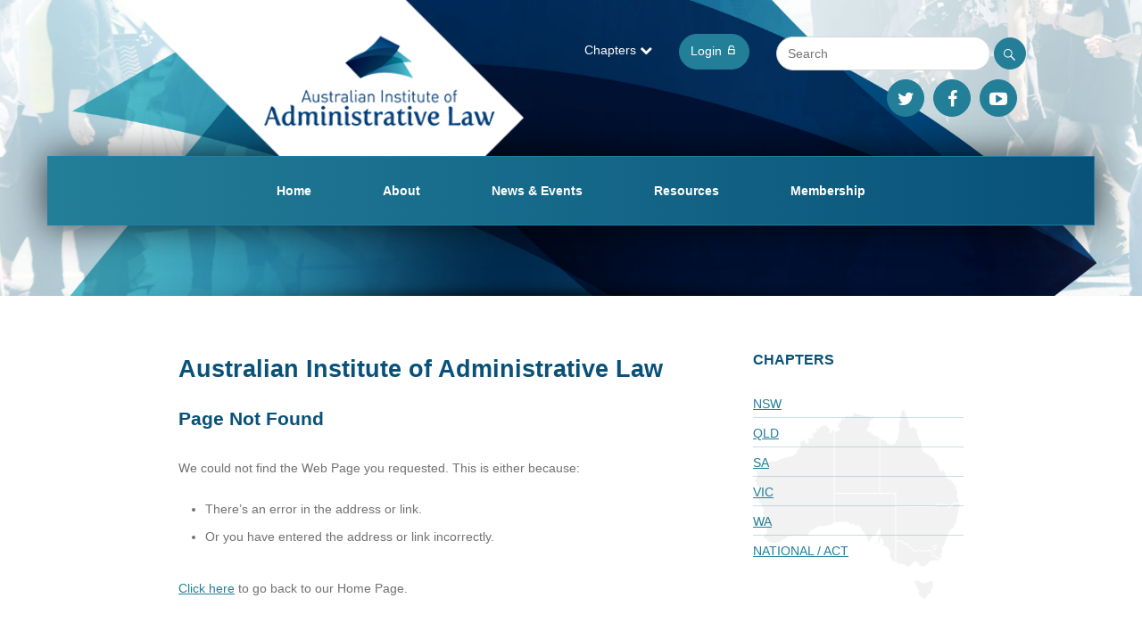

--- FILE ---
content_type: text/html; charset=UTF-8
request_url: https://aial.org.au/404-page/
body_size: 12715
content:
<!DOCTYPE HTML><html lang="en-AU" dir="ltr"  data-config='{"twitter":0,"plusone":0,"facebook":0,"style":"23creative"}'><head> <script type="text/javascript">
/* <![CDATA[ */
var gform;gform||(document.addEventListener("gform_main_scripts_loaded",function(){gform.scriptsLoaded=!0}),document.addEventListener("gform/theme/scripts_loaded",function(){gform.themeScriptsLoaded=!0}),window.addEventListener("DOMContentLoaded",function(){gform.domLoaded=!0}),gform={domLoaded:!1,scriptsLoaded:!1,themeScriptsLoaded:!1,isFormEditor:()=>"function"==typeof InitializeEditor,callIfLoaded:function(o){return!(!gform.domLoaded||!gform.scriptsLoaded||!gform.themeScriptsLoaded&&!gform.isFormEditor()||(gform.isFormEditor()&&console.warn("The use of gform.initializeOnLoaded() is deprecated in the form editor context and will be removed in Gravity Forms 3.1."),o(),0))},initializeOnLoaded:function(o){gform.callIfLoaded(o)||(document.addEventListener("gform_main_scripts_loaded",()=>{gform.scriptsLoaded=!0,gform.callIfLoaded(o)}),document.addEventListener("gform/theme/scripts_loaded",()=>{gform.themeScriptsLoaded=!0,gform.callIfLoaded(o)}),window.addEventListener("DOMContentLoaded",()=>{gform.domLoaded=!0,gform.callIfLoaded(o)}))},hooks:{action:{},filter:{}},addAction:function(o,r,e,t){gform.addHook("action",o,r,e,t)},addFilter:function(o,r,e,t){gform.addHook("filter",o,r,e,t)},doAction:function(o){gform.doHook("action",o,arguments)},applyFilters:function(o){return gform.doHook("filter",o,arguments)},removeAction:function(o,r){gform.removeHook("action",o,r)},removeFilter:function(o,r,e){gform.removeHook("filter",o,r,e)},addHook:function(o,r,e,t,n){null==gform.hooks[o][r]&&(gform.hooks[o][r]=[]);var d=gform.hooks[o][r];null==n&&(n=r+"_"+d.length),gform.hooks[o][r].push({tag:n,callable:e,priority:t=null==t?10:t})},doHook:function(r,o,e){var t;if(e=Array.prototype.slice.call(e,1),null!=gform.hooks[r][o]&&((o=gform.hooks[r][o]).sort(function(o,r){return o.priority-r.priority}),o.forEach(function(o){"function"!=typeof(t=o.callable)&&(t=window[t]),"action"==r?t.apply(null,e):e[0]=t.apply(null,e)})),"filter"==r)return e[0]},removeHook:function(o,r,t,n){var e;null!=gform.hooks[o][r]&&(e=(e=gform.hooks[o][r]).filter(function(o,r,e){return!!(null!=n&&n!=o.tag||null!=t&&t!=o.priority)}),gform.hooks[o][r]=e)}});
/* ]]> */
</script>
<meta charset="UTF-8"><meta http-equiv="X-UA-Compatible" content="IE=edge"><meta name="viewport" content="width=device-width, initial-scale=1"><meta property="og:image" content="https://aial.org.au/wp-content/uploads/2020/02/cropped-logo_aial2.png" /><link media="all" href="https://aial.org.au/wp-content/cache/autoptimize/css/autoptimize_cc6886d4062c99914abe2315dd50d0d5.css" rel="stylesheet"><title>404 Page - AIAL</title><link rel="shortcut icon" href="/wp-content/themes/23creative/favicon.ico"><link rel="apple-touch-icon-precomposed" href="/wp-content/themes/23creative/apple_touch_icon.png"><meta name='robots' content='noindex, follow' /><meta property="og:locale" content="en_US" /><meta property="og:type" content="article" /><meta property="og:title" content="404 Page - AIAL" /><meta property="og:description" content="Australian Institute of Administrative Law Page Not Found We could not find the Web Page you requested. This is either because: There&#8217;s an error in the address or link. Or you have entered the address or link incorrectly. Click here to go back to our Home Page." /><meta property="og:url" content="https://aial.org.au/404-page/" /><meta property="og:site_name" content="AIAL" /><meta property="article:modified_time" content="2023-12-07T04:28:20+00:00" /><meta name="twitter:card" content="summary_large_image" /><meta name="twitter:label1" content="Est. reading time" /><meta name="twitter:data1" content="1 minute" /> <script type="application/ld+json" class="yoast-schema-graph">{"@context":"https://schema.org","@graph":[{"@type":"WebPage","@id":"https://aial.org.au/404-page/","url":"https://aial.org.au/404-page/","name":"404 Page - AIAL","isPartOf":{"@id":"https://aial.org.au/#website"},"datePublished":"2020-03-01T22:48:01+00:00","dateModified":"2023-12-07T04:28:20+00:00","breadcrumb":{"@id":"https://aial.org.au/404-page/#breadcrumb"},"inLanguage":"en-AU","potentialAction":[{"@type":"ReadAction","target":["https://aial.org.au/404-page/"]}]},{"@type":"BreadcrumbList","@id":"https://aial.org.au/404-page/#breadcrumb","itemListElement":[{"@type":"ListItem","position":1,"name":"Home","item":"https://aial.org.au/"},{"@type":"ListItem","position":2,"name":"404 Page"}]},{"@type":"WebSite","@id":"https://aial.org.au/#website","url":"https://aial.org.au/","name":"Australian Institute of Administrative Law","description":"","publisher":{"@id":"https://aial.org.au/#organization"},"alternateName":"AIAL","potentialAction":[{"@type":"SearchAction","target":{"@type":"EntryPoint","urlTemplate":"https://aial.org.au/?s={search_term_string}"},"query-input":{"@type":"PropertyValueSpecification","valueRequired":true,"valueName":"search_term_string"}}],"inLanguage":"en-AU"},{"@type":"Organization","@id":"https://aial.org.au/#organization","name":"Australian Institute of Administrative Law","alternateName":"AIAL","url":"https://aial.org.au/","logo":{"@type":"ImageObject","inLanguage":"en-AU","@id":"https://aial.org.au/#/schema/logo/image/","url":"https://aial.org.au/wp-content/uploads/2020/02/cropped-logo_aial2.png","contentUrl":"https://aial.org.au/wp-content/uploads/2020/02/cropped-logo_aial2.png","width":601,"height":400,"caption":"Australian Institute of Administrative Law"},"image":{"@id":"https://aial.org.au/#/schema/logo/image/"}}]}</script> <link rel="alternate" title="oEmbed (JSON)" type="application/json+oembed" href="https://aial.org.au/wp-json/oembed/1.0/embed?url=https%3A%2F%2Faial.org.au%2F404-page%2F" /><link rel="alternate" title="oEmbed (XML)" type="text/xml+oembed" href="https://aial.org.au/wp-json/oembed/1.0/embed?url=https%3A%2F%2Faial.org.au%2F404-page%2F&#038;format=xml" /><style id='wp-img-auto-sizes-contain-inline-css' type='text/css'>img:is([sizes=auto i],[sizes^="auto," i]){contain-intrinsic-size:3000px 1500px}</style><style id='wp-emoji-styles-inline-css' type='text/css'>img.wp-smiley,img.emoji{display:inline !important;border:none !important;box-shadow:none !important;height:1em !important;width:1em !important;margin:0 .07em !important;vertical-align:-.1em !important;background:0 0 !important;padding:0 !important}</style><style id='wp-block-library-inline-css' type='text/css'>:root{--wp-block-synced-color:#7a00df;--wp-block-synced-color--rgb:122,0,223;--wp-bound-block-color:var(--wp-block-synced-color);--wp-editor-canvas-background:#ddd;--wp-admin-theme-color:#007cba;--wp-admin-theme-color--rgb:0,124,186;--wp-admin-theme-color-darker-10:#006ba1;--wp-admin-theme-color-darker-10--rgb:0,107,160.5;--wp-admin-theme-color-darker-20:#005a87;--wp-admin-theme-color-darker-20--rgb:0,90,135;--wp-admin-border-width-focus:2px}@media (min-resolution:192dpi){:root{--wp-admin-border-width-focus:1.5px}}.wp-element-button{cursor:pointer}:root .has-very-light-gray-background-color{background-color:#eee}:root .has-very-dark-gray-background-color{background-color:#313131}:root .has-very-light-gray-color{color:#eee}:root .has-very-dark-gray-color{color:#313131}:root .has-vivid-green-cyan-to-vivid-cyan-blue-gradient-background{background:linear-gradient(135deg,#00d084,#0693e3)}:root .has-purple-crush-gradient-background{background:linear-gradient(135deg,#34e2e4,#4721fb 50%,#ab1dfe)}:root .has-hazy-dawn-gradient-background{background:linear-gradient(135deg,#faaca8,#dad0ec)}:root .has-subdued-olive-gradient-background{background:linear-gradient(135deg,#fafae1,#67a671)}:root .has-atomic-cream-gradient-background{background:linear-gradient(135deg,#fdd79a,#004a59)}:root .has-nightshade-gradient-background{background:linear-gradient(135deg,#330968,#31cdcf)}:root .has-midnight-gradient-background{background:linear-gradient(135deg,#020381,#2874fc)}:root{--wp--preset--font-size--normal:16px;--wp--preset--font-size--huge:42px}.has-regular-font-size{font-size:1em}.has-larger-font-size{font-size:2.625em}.has-normal-font-size{font-size:var(--wp--preset--font-size--normal)}.has-huge-font-size{font-size:var(--wp--preset--font-size--huge)}.has-text-align-center{text-align:center}.has-text-align-left{text-align:left}.has-text-align-right{text-align:right}.has-fit-text{white-space:nowrap!important}#end-resizable-editor-section{display:none}.aligncenter{clear:both}.items-justified-left{justify-content:flex-start}.items-justified-center{justify-content:center}.items-justified-right{justify-content:flex-end}.items-justified-space-between{justify-content:space-between}.screen-reader-text{border:0;clip-path:inset(50%);height:1px;margin:-1px;overflow:hidden;padding:0;position:absolute;width:1px;word-wrap:normal!important}.screen-reader-text:focus{background-color:#ddd;clip-path:none;color:#444;display:block;font-size:1em;height:auto;left:5px;line-height:normal;padding:15px 23px 14px;text-decoration:none;top:5px;width:auto;z-index:100000}html :where(.has-border-color){border-style:solid}html :where([style*=border-top-color]){border-top-style:solid}html :where([style*=border-right-color]){border-right-style:solid}html :where([style*=border-bottom-color]){border-bottom-style:solid}html :where([style*=border-left-color]){border-left-style:solid}html :where([style*=border-width]){border-style:solid}html :where([style*=border-top-width]){border-top-style:solid}html :where([style*=border-right-width]){border-right-style:solid}html :where([style*=border-bottom-width]){border-bottom-style:solid}html :where([style*=border-left-width]){border-left-style:solid}html :where(img[class*=wp-image-]){height:auto;max-width:100%}:where(figure){margin:0 0 1em}html :where(.is-position-sticky){--wp-admin--admin-bar--position-offset:var(--wp-admin--admin-bar--height,0px)}@media screen and (max-width:600px){html :where(.is-position-sticky){--wp-admin--admin-bar--position-offset:0px}}</style><style id='global-styles-inline-css' type='text/css'>:root{--wp--preset--aspect-ratio--square:1;--wp--preset--aspect-ratio--4-3:4/3;--wp--preset--aspect-ratio--3-4:3/4;--wp--preset--aspect-ratio--3-2:3/2;--wp--preset--aspect-ratio--2-3:2/3;--wp--preset--aspect-ratio--16-9:16/9;--wp--preset--aspect-ratio--9-16:9/16;--wp--preset--color--black:#000;--wp--preset--color--cyan-bluish-gray:#abb8c3;--wp--preset--color--white:#fff;--wp--preset--color--pale-pink:#f78da7;--wp--preset--color--vivid-red:#cf2e2e;--wp--preset--color--luminous-vivid-orange:#ff6900;--wp--preset--color--luminous-vivid-amber:#fcb900;--wp--preset--color--light-green-cyan:#7bdcb5;--wp--preset--color--vivid-green-cyan:#00d084;--wp--preset--color--pale-cyan-blue:#8ed1fc;--wp--preset--color--vivid-cyan-blue:#0693e3;--wp--preset--color--vivid-purple:#9b51e0;--wp--preset--gradient--vivid-cyan-blue-to-vivid-purple:linear-gradient(135deg,#0693e3 0%,#9b51e0 100%);--wp--preset--gradient--light-green-cyan-to-vivid-green-cyan:linear-gradient(135deg,#7adcb4 0%,#00d082 100%);--wp--preset--gradient--luminous-vivid-amber-to-luminous-vivid-orange:linear-gradient(135deg,#fcb900 0%,#ff6900 100%);--wp--preset--gradient--luminous-vivid-orange-to-vivid-red:linear-gradient(135deg,#ff6900 0%,#cf2e2e 100%);--wp--preset--gradient--very-light-gray-to-cyan-bluish-gray:linear-gradient(135deg,#eee 0%,#a9b8c3 100%);--wp--preset--gradient--cool-to-warm-spectrum:linear-gradient(135deg,#4aeadc 0%,#9778d1 20%,#cf2aba 40%,#ee2c82 60%,#fb6962 80%,#fef84c 100%);--wp--preset--gradient--blush-light-purple:linear-gradient(135deg,#ffceec 0%,#9896f0 100%);--wp--preset--gradient--blush-bordeaux:linear-gradient(135deg,#fecda5 0%,#fe2d2d 50%,#6b003e 100%);--wp--preset--gradient--luminous-dusk:linear-gradient(135deg,#ffcb70 0%,#c751c0 50%,#4158d0 100%);--wp--preset--gradient--pale-ocean:linear-gradient(135deg,#fff5cb 0%,#b6e3d4 50%,#33a7b5 100%);--wp--preset--gradient--electric-grass:linear-gradient(135deg,#caf880 0%,#71ce7e 100%);--wp--preset--gradient--midnight:linear-gradient(135deg,#020381 0%,#2874fc 100%);--wp--preset--font-size--small:13px;--wp--preset--font-size--medium:20px;--wp--preset--font-size--large:36px;--wp--preset--font-size--x-large:42px;--wp--preset--spacing--20:.44rem;--wp--preset--spacing--30:.67rem;--wp--preset--spacing--40:1rem;--wp--preset--spacing--50:1.5rem;--wp--preset--spacing--60:2.25rem;--wp--preset--spacing--70:3.38rem;--wp--preset--spacing--80:5.06rem;--wp--preset--shadow--natural:6px 6px 9px rgba(0,0,0,.2);--wp--preset--shadow--deep:12px 12px 50px rgba(0,0,0,.4);--wp--preset--shadow--sharp:6px 6px 0px rgba(0,0,0,.2);--wp--preset--shadow--outlined:6px 6px 0px -3px #fff,6px 6px #000;--wp--preset--shadow--crisp:6px 6px 0px #000}:where(.is-layout-flex){gap:.5em}:where(.is-layout-grid){gap:.5em}body .is-layout-flex{display:flex}.is-layout-flex{flex-wrap:wrap;align-items:center}.is-layout-flex>:is(*,div){margin:0}body .is-layout-grid{display:grid}.is-layout-grid>:is(*,div){margin:0}:where(.wp-block-columns.is-layout-flex){gap:2em}:where(.wp-block-columns.is-layout-grid){gap:2em}:where(.wp-block-post-template.is-layout-flex){gap:1.25em}:where(.wp-block-post-template.is-layout-grid){gap:1.25em}.has-black-color{color:var(--wp--preset--color--black) !important}.has-cyan-bluish-gray-color{color:var(--wp--preset--color--cyan-bluish-gray) !important}.has-white-color{color:var(--wp--preset--color--white) !important}.has-pale-pink-color{color:var(--wp--preset--color--pale-pink) !important}.has-vivid-red-color{color:var(--wp--preset--color--vivid-red) !important}.has-luminous-vivid-orange-color{color:var(--wp--preset--color--luminous-vivid-orange) !important}.has-luminous-vivid-amber-color{color:var(--wp--preset--color--luminous-vivid-amber) !important}.has-light-green-cyan-color{color:var(--wp--preset--color--light-green-cyan) !important}.has-vivid-green-cyan-color{color:var(--wp--preset--color--vivid-green-cyan) !important}.has-pale-cyan-blue-color{color:var(--wp--preset--color--pale-cyan-blue) !important}.has-vivid-cyan-blue-color{color:var(--wp--preset--color--vivid-cyan-blue) !important}.has-vivid-purple-color{color:var(--wp--preset--color--vivid-purple) !important}.has-black-background-color{background-color:var(--wp--preset--color--black) !important}.has-cyan-bluish-gray-background-color{background-color:var(--wp--preset--color--cyan-bluish-gray) !important}.has-white-background-color{background-color:var(--wp--preset--color--white) !important}.has-pale-pink-background-color{background-color:var(--wp--preset--color--pale-pink) !important}.has-vivid-red-background-color{background-color:var(--wp--preset--color--vivid-red) !important}.has-luminous-vivid-orange-background-color{background-color:var(--wp--preset--color--luminous-vivid-orange) !important}.has-luminous-vivid-amber-background-color{background-color:var(--wp--preset--color--luminous-vivid-amber) !important}.has-light-green-cyan-background-color{background-color:var(--wp--preset--color--light-green-cyan) !important}.has-vivid-green-cyan-background-color{background-color:var(--wp--preset--color--vivid-green-cyan) !important}.has-pale-cyan-blue-background-color{background-color:var(--wp--preset--color--pale-cyan-blue) !important}.has-vivid-cyan-blue-background-color{background-color:var(--wp--preset--color--vivid-cyan-blue) !important}.has-vivid-purple-background-color{background-color:var(--wp--preset--color--vivid-purple) !important}.has-black-border-color{border-color:var(--wp--preset--color--black) !important}.has-cyan-bluish-gray-border-color{border-color:var(--wp--preset--color--cyan-bluish-gray) !important}.has-white-border-color{border-color:var(--wp--preset--color--white) !important}.has-pale-pink-border-color{border-color:var(--wp--preset--color--pale-pink) !important}.has-vivid-red-border-color{border-color:var(--wp--preset--color--vivid-red) !important}.has-luminous-vivid-orange-border-color{border-color:var(--wp--preset--color--luminous-vivid-orange) !important}.has-luminous-vivid-amber-border-color{border-color:var(--wp--preset--color--luminous-vivid-amber) !important}.has-light-green-cyan-border-color{border-color:var(--wp--preset--color--light-green-cyan) !important}.has-vivid-green-cyan-border-color{border-color:var(--wp--preset--color--vivid-green-cyan) !important}.has-pale-cyan-blue-border-color{border-color:var(--wp--preset--color--pale-cyan-blue) !important}.has-vivid-cyan-blue-border-color{border-color:var(--wp--preset--color--vivid-cyan-blue) !important}.has-vivid-purple-border-color{border-color:var(--wp--preset--color--vivid-purple) !important}.has-vivid-cyan-blue-to-vivid-purple-gradient-background{background:var(--wp--preset--gradient--vivid-cyan-blue-to-vivid-purple) !important}.has-light-green-cyan-to-vivid-green-cyan-gradient-background{background:var(--wp--preset--gradient--light-green-cyan-to-vivid-green-cyan) !important}.has-luminous-vivid-amber-to-luminous-vivid-orange-gradient-background{background:var(--wp--preset--gradient--luminous-vivid-amber-to-luminous-vivid-orange) !important}.has-luminous-vivid-orange-to-vivid-red-gradient-background{background:var(--wp--preset--gradient--luminous-vivid-orange-to-vivid-red) !important}.has-very-light-gray-to-cyan-bluish-gray-gradient-background{background:var(--wp--preset--gradient--very-light-gray-to-cyan-bluish-gray) !important}.has-cool-to-warm-spectrum-gradient-background{background:var(--wp--preset--gradient--cool-to-warm-spectrum) !important}.has-blush-light-purple-gradient-background{background:var(--wp--preset--gradient--blush-light-purple) !important}.has-blush-bordeaux-gradient-background{background:var(--wp--preset--gradient--blush-bordeaux) !important}.has-luminous-dusk-gradient-background{background:var(--wp--preset--gradient--luminous-dusk) !important}.has-pale-ocean-gradient-background{background:var(--wp--preset--gradient--pale-ocean) !important}.has-electric-grass-gradient-background{background:var(--wp--preset--gradient--electric-grass) !important}.has-midnight-gradient-background{background:var(--wp--preset--gradient--midnight) !important}.has-small-font-size{font-size:var(--wp--preset--font-size--small) !important}.has-medium-font-size{font-size:var(--wp--preset--font-size--medium) !important}.has-large-font-size{font-size:var(--wp--preset--font-size--large) !important}.has-x-large-font-size{font-size:var(--wp--preset--font-size--x-large) !important}</style><style id='classic-theme-styles-inline-css' type='text/css'>/*! This file is auto-generated */
.wp-block-button__link{color:#fff;background-color:#32373c;border-radius:9999px;box-shadow:none;text-decoration:none;padding:calc(.667em + 2px) calc(1.333em + 2px);font-size:1.125em}.wp-block-file__button{background:#32373c;color:#fff;text-decoration:none}</style> <script type="text/javascript" src="https://aial.org.au/wp-includes/js/jquery/jquery.min.js?ver=3.7.1" id="jquery-core-js"></script> <script type="text/javascript" src="https://aial.org.au/wp-includes/js/jquery/jquery-migrate.min.js?ver=3.4.1" id="jquery-migrate-js"></script> <script type="text/javascript" src="https://aial.org.au/wp-content/plugins/wp-eMember/js/jquery.fileuploader.js?ver=10.9.5" id="jquery.fileuploader-js"></script> <script type="text/javascript" src="https://aial.org.au/wp-content/plugins/wp-eMember/js/jquery.validationEngine.js?ver=10.9.5" id="jquery.validationEngine-js"></script> <script type="text/javascript" src="https://aial.org.au/wp-content/plugins/wp-eMember/js/jquery.libs.js?ver=10.9.5" id="jquery.libs-js"></script> <link rel="https://api.w.org/" href="https://aial.org.au/wp-json/" /><link rel="alternate" title="JSON" type="application/json" href="https://aial.org.au/wp-json/wp/v2/pages/8944914" /><link rel="EditURI" type="application/rsd+xml" title="RSD" href="https://aial.org.au/xmlrpc.php?rsd" /><meta name="generator" content="WordPress 6.9" /><link rel='shortlink' href='https://aial.org.au/?p=8944914' /> <style type="text/css">.ginput_recaptcha iframe{transform:scale(.78);-webkit-transform:scale(.78);transform-origin:0 0;-webkit-transform-origin:0 0;margin-top:10px}.tm-content #searchsubmit{margin-top:20px}#field_2_7{background:0 0 !important}.ginput_recaptcha div{width:100% !important}@media screen and (max-width:1220px){.ginput_recaptcha iframe{transform:scale(.85);-webkit-transform:scale(.85);transform-origin:0 0;-webkit-transform-origin:0 0;margin-top:10px}}@media screen and (max-width:1010px){.ginput_recaptcha iframe{transform:scale(.8);-webkit-transform:scale(.8);transform-origin:0 0;-webkit-transform-origin:0 0;margin-top:10px;position:absolute}}@media screen and (max-width:890px){.ginput_recaptcha iframe{transform:scale(.7);-webkit-transform:scale(.7);transform-origin:0 0;-webkit-transform-origin:0 0;margin-top:10px;position:absolute}}@media screen and (max-width:768px){.ginput_recaptcha iframe{transform:scale(.9);-webkit-transform:scale(.9);transform-origin:0 0;-webkit-transform-origin:0 0;margin-top:5px;position:relative}}</style>
<style type="text/css">.register_link,.eMember_remember_me{display:none}#wp_emember_loginForm table{width:100%}.emember_login_submit{display:block;padding:8px 12px;text-align:center;background-color:#237e98;color:#fff;border:1px solid #237e98;text-decoration:none;font-family:"Palatino Linotype",Palatino,"Century Schoolbook L","Times New Roman",serif;font-size:18px;-webkit-border-radius:50px;border-radius:50px;width:100%;cursor:pointer}.eMember_text_input{width:100% !important;padding:10px 12px !important;border-radius:0 !important;background-color:transparent}.emember_login_submit:hover,.emember_login_submit:focus{background-color:#085179}.wp_emember_loginForm{max-width:100%}</style>
<style type="text/css">footer .wp_emember_loginForm{display:none}</style>   <script type="text/javascript">jQuery(document).ready(function($) {
        function get_redirect_url($redirects) {
            var $after_login_page = '';
            if ($redirects.own)
                return $redirects.own;
            if ($redirects.level)
                return $redirects.level;
            if ($after_login_page)
                return $after_login_page;
            return '';
        }
    });</script> <script type="text/javascript">jQuery(document).ready(function($) {
                $('#respond').html("Please <a href=\"https://aial.org.au/members-area/\">Login</a> to post a comment");
            });</script> <link rel="icon" href="https://aial.org.au/wp-content/uploads/2020/02/favicon.ico" sizes="32x32" /><link rel="icon" href="https://aial.org.au/wp-content/uploads/2020/02/favicon.ico" sizes="192x192" /><link rel="apple-touch-icon" href="https://aial.org.au/wp-content/uploads/2020/02/favicon.ico" /><meta name="msapplication-TileImage" content="https://aial.org.au/wp-content/uploads/2020/02/favicon.ico" /><link rel="stylesheet" href="https://aial.org.au/wp-content/cache/autoptimize/css/autoptimize_single_d6e3c96103b66fd401cc1ee345287656.css?ver=1.8"> <script src="/wp-content/themes/23creative/cache/theme-fd734c03.js?ver=1.8"></script> </head><body class="wp-singular page-template-default page page-id-8944914 wp-custom-logo wp-theme-23creative tm-sidebars-1 tm-isblog wp-page wp-page-8944914   tm-navbar-centered-true"><div id="tm-header"  class="ttc-lazy tm-block-header" data-src="/wp-content/uploads/2020/02/img_banner3.jpg" ><div class="tm-header-container "><div class="uk-panel widget_ttc_acf_widget"><div class='ttc-block ttc-block-header   '  ><div class="uk-grid   uk-grid-width-medium-1-3 uk-grid-width-1-1 uk-grid-large uk-grid-match" data-uk-grid-margin><div class=""><div  class="ttc-lazy logo" data-src="https://aial.org.au/wp-content/uploads/2020/02/logo_aial2.png"  ></div></div><div class="uk-width-medium-2-3"><div class=" uk-flex uk-flex-middle uk-flex-right right"><div><div class="uk-flex uk-flex-wrap uk-flex-right uk-flex-bottom items"><div><div class=" dropdown chapters" data-uk-dropdown="mode:'click'"><div class="name"> Chapters <i class="uk-icon uk-icon-chevron-down"></i></div><div class="uk-dropdown"><ul><li > <a href="https://aial.org.au/chapters/nsw/information/" class="link-a">NSW</a></li><li > <a href="https://aial.org.au/chapters/qld/qld-information/" class="link-a">QLD</a></li><li > <a href="https://aial.org.au/chapters/sa/sa-information/" class="link-a">SA</a></li><li > <a href="https://aial.org.au/chapters/vic/vic-information/" class="link-a">VIC</a></li><li > <a href="https://aial.org.au/chapters/wa/wa-information/" class="link-a">WA</a></li><li > <a href="https://aial.org.au/chapters/national-act/national-act-information/" class="link-a">National / ACT</a></li></ul></div></div></div><div> <a href="/login-page" class="uk-button">Login <i class="icon-lock"></i></a></div><div><form id="searchbar" action="/?" class="uk-flex uk-flex-right uk-flex-middle"> <input type="text" name="s" placeholder="Search" class="search"/> <a class=" uk-icon uk-icon-button icon-search" onclick="document.getElementById('searchbar').submit();"></a></form></div></div><div class="uk-flex uk-flex-wrap uk-flex-right social "><div> <a href="https://twitter.com/aialpubliclaw" target="_blank" class="uk-icon-button social sicon-button uk-icon-twitter"></a></div><div> <a href="https://www.facebook.com/AIALPublicLaw/likes" target="_blank" class="uk-icon-button social sicon-button uk-icon-facebook"></a></div><div> <a href="https://www.youtube.com/channel/UCGjUjUb3YBBYFfnCXQn2MKw" target="_blank" class="uk-icon-button social sicon-button uk-icon-youtube-play"></a></div></div></div></div></div></div></div></div></div><div class="tm-navbar-wrapper " ><div class="tm-navbar tm-navbar-centered uk-navbar"><div class="uk-container uk-container-center tm-navbar-container uk-flex uk-flex-center uk-flex-column"><div class="tm-navbar-center uk-flex uk-flex-middle uk-flex-center uk-hidden-small"><ul class="uk-navbar-nav roddy-is-cool uk-hidden-small"><li><a href="/" class="">Home</a></li><li class="uk-parent" data-uk-dropdown="{'preventflip':'y','pos':'bottom-center'}" aria-haspopup="true" aria-expanded="false"><a href="#" class=" separator">About</a><div class="uk-dropdown uk-dropdown-navbar "><div class="uk-flex uk-flex-center  uk-flex-wrap  uk-dropdown-flex"><div class=""><ul class="uk-nav uk-nav-navbar"><li><a href="https://aial.org.au/about/" class="">About AIAL</a></li></ul></div><div class=""><ul class="uk-nav uk-nav-navbar"><li><a href="https://aial.org.au/about/aial-rules/" class="">AIAL Rules</a></li></ul></div><div class=""><ul class="uk-nav uk-nav-navbar"><li><a href="https://aial.org.au/about/state-and-territory-chapters/" class="">State and Territory Chapters</a></li></ul></div><div class=""><ul class="uk-nav uk-nav-navbar"><li><a href="https://aial.org.au/about/national-executive/" class="">National Executive</a></li></ul></div><div class=""><ul class="uk-nav uk-nav-navbar"><li><a href="https://aial.org.au/about/annual-reports/" class="">Annual Reports</a></li></ul></div><div class=""><ul class="uk-nav uk-nav-navbar"><li><a href="https://aial.org.au/about/contact-us/" class="">Contact Us</a></li></ul></div></div></div></li><li class="uk-parent" data-uk-dropdown="{'preventflip':'y','pos':'bottom-center'}" aria-haspopup="true" aria-expanded="false"><a href="#" class=" separator">News &amp; Events</a><div class="uk-dropdown uk-dropdown-navbar "><div class="uk-flex uk-flex-center  uk-flex-wrap  uk-dropdown-flex"><div class=""><ul class="uk-nav uk-nav-navbar"><li><a href="https://aial.org.au/category/news/" class="">News</a></li></ul></div><div class=""><ul class="uk-nav uk-nav-navbar"><li><a href="https://aial.org.au/category/events/" class="">Events</a></li></ul></div><div class=""><ul class="uk-nav uk-nav-navbar"><li><a href="https://aial.org.au/news-events/aial-national-administrative-law-conference/" class="">AIAL National Administrative Law Conference</a></li></ul></div><div class=""><ul class="uk-nav uk-nav-navbar"><li><a href="https://aial.org.au/news-events/national-lecture-on-administrative-law/" class="">National Lecture on Administrative Law</a></li></ul></div><div class=""><ul class="uk-nav uk-nav-navbar"><li><a href="https://aial.org.au/news-events/essay-prizes/" class="">Essay Prizes</a></li></ul></div><div class=""><ul class="uk-nav uk-nav-navbar"><li><a href="https://aial.org.au/news-events/projects/" class="">Projects</a></li></ul></div></div></div></li><li class="uk-parent" data-uk-dropdown="{'preventflip':'y','pos':'bottom-center'}" aria-haspopup="true" aria-expanded="false"><a href="#" class=" separator">Resources</a><div class="uk-dropdown uk-dropdown-navbar "><div class="uk-flex uk-flex-center  uk-flex-wrap  uk-dropdown-flex"><div class=""><ul class="uk-nav uk-nav-navbar"><li><a href="https://aial.org.au/about/" class="">About AIAL</a></li></ul></div><div class=""><ul class="uk-nav uk-nav-navbar"><li><a href="https://aial.org.au/resources/publications/" class="">Publications</a></li></ul></div><div class=""><ul class="uk-nav uk-nav-navbar"><li><a href="https://aial.org.au/category/links/" class="">Useful Links</a></li></ul></div><div class=""><ul class="uk-nav uk-nav-navbar"><li><a href="https://aial.org.au/resources/latest-editions/" class="">AIAL Forum – Latest Editions</a></li></ul></div><div class=""><ul class="uk-nav uk-nav-navbar"><li><a href="https://aial.org.au/resources/archives/" class="">AIAL Forum – Archives</a></li></ul></div><div class=""><ul class="uk-nav uk-nav-navbar"><li><a href="https://aial.org.au/resources/aial-newsletter-archives-1989-1993/" class="">AIAL Newsletter – Archives (1989-1993)</a></li></ul></div><div class=""><ul class="uk-nav uk-nav-navbar"><li><a href="https://aial.org.au/resources/proceedings-nat-con/" class="">Past National Administrative Law Conferences</a></li></ul></div><div class=""><ul class="uk-nav uk-nav-navbar"><li><a href="https://aial.org.au/resources/national-lectures/" class="">Past National Lectures on Administrative Law</a></li></ul></div><div class=""><ul class="uk-nav uk-nav-navbar"><li><a href="https://aial.org.au/resources/members-only/" class="">Members Only Resources</a></li></ul></div></div></div></li><li class="uk-parent" data-uk-dropdown="{'preventflip':'y','pos':'bottom-center'}" aria-haspopup="true" aria-expanded="false"><a href="#" class=" separator">Membership</a><div class="uk-dropdown uk-dropdown-navbar "><div class="uk-flex uk-flex-center  uk-flex-wrap  uk-dropdown-flex"><div class=""><ul class="uk-nav uk-nav-navbar"><li><a href="https://aial.org.au/membership/application/" class="">Membership Application</a></li></ul></div><div class=""><ul class="uk-nav uk-nav-navbar"><li class="uk-parent"><a href="https://aial.org.au/members-area/" class="">Members Area</a><ul class="uk-nav-sub"><li><a href="https://aial.org.au/members-area/2024-aial-conference-papers/" class="">2024 AIAL Conference Papers</a></li><li><a href="https://aial.org.au/members-area/2022-aial-conference-papers/" class="">2022 AIAL Conference Papers</a></li></ul></li></ul></div></div></div></li></ul></div><div class="tm-navbar-right uk-flex uk-flex-middle"></div></div><div class="uk-accordion  uk-button uk-mobile-nav uk-width-1-1 uk-visible-small" data-uk-accordion="{showfirst:false}"><h3 class="uk-accordion-title "><div class=""><span class="icon-menu"></span> Click to expand navigation</div></h3><div class="uk-accordion-content"><ul class="uk-nav uk-nav-offcanvas"><li><a href="/" class="">Home</a></li><li class="uk-parent"><a href="#" class=" separator">About</a><ul class="uk-nav-sub"><li><a href="https://aial.org.au/about/" class="">About AIAL</a></li><li><a href="https://aial.org.au/about/aial-rules/" class="">AIAL Rules</a></li><li><a href="https://aial.org.au/about/state-and-territory-chapters/" class="">State and Territory Chapters</a></li><li><a href="https://aial.org.au/about/national-executive/" class="">National Executive</a></li><li><a href="https://aial.org.au/about/annual-reports/" class="">Annual Reports</a></li><li><a href="https://aial.org.au/about/contact-us/" class="">Contact Us</a></li></ul></li><li class="uk-parent"><a href="#" class=" separator">News &amp; Events</a><ul class="uk-nav-sub"><li><a href="https://aial.org.au/category/news/" class="">News</a></li><li><a href="https://aial.org.au/category/events/" class="">Events</a></li><li><a href="https://aial.org.au/news-events/aial-national-administrative-law-conference/" class="">AIAL National Administrative Law Conference</a></li><li><a href="https://aial.org.au/news-events/national-lecture-on-administrative-law/" class="">National Lecture on Administrative Law</a></li><li><a href="https://aial.org.au/news-events/essay-prizes/" class="">Essay Prizes</a></li><li><a href="https://aial.org.au/news-events/projects/" class="">Projects</a></li></ul></li><li class="uk-parent"><a href="#" class=" separator">Resources</a><ul class="uk-nav-sub"><li><a href="https://aial.org.au/about/" class="">About AIAL</a></li><li><a href="https://aial.org.au/resources/publications/" class="">Publications</a></li><li><a href="https://aial.org.au/category/links/" class="">Useful Links</a></li><li><a href="https://aial.org.au/resources/latest-editions/" class="">AIAL Forum – Latest Editions</a></li><li><a href="https://aial.org.au/resources/archives/" class="">AIAL Forum – Archives</a></li><li><a href="https://aial.org.au/resources/aial-newsletter-archives-1989-1993/" class="">AIAL Newsletter – Archives (1989-1993)</a></li><li><a href="https://aial.org.au/resources/proceedings-nat-con/" class="">Past National Administrative Law Conferences</a></li><li><a href="https://aial.org.au/resources/national-lectures/" class="">Past National Lectures on Administrative Law</a></li><li><a href="https://aial.org.au/resources/members-only/" class="">Members Only Resources</a></li></ul></li><li class="uk-parent"><a href="#" class=" separator">Membership</a><ul class="uk-nav-sub"><li><a href="https://aial.org.au/membership/application/" class="">Membership Application</a></li><li class="uk-parent"><a href="https://aial.org.au/members-area/" class="">Members Area</a><ul><li><a href="https://aial.org.au/members-area/2024-aial-conference-papers/" class="">2024 AIAL Conference Papers</a></li><li><a href="https://aial.org.au/members-area/2022-aial-conference-papers/" class="">2022 AIAL Conference Papers</a></li></ul></li></ul></li></ul></div></div></div></div></div><div id="tm-main" class="tm-block-main uk-block uk-block-default uk-block-large " ><div class="uk-container uk-container-center uk-position-relative"><div class="tm-middle uk-grid" data-uk-grid-match data-uk-grid-margin><div class="tm-main uk-width-medium-7-10"><main id="tm-content" class="tm-content"><article class="uk-article"><h1>Australian Institute of Administrative Law</h1><div class="system-error-message"><h2>Page Not Found</h2><p>We could not find the Web Page you requested. This is either because:</p><ul><li>There&#8217;s an error in the address or link.</li><li>Or you have entered the address or link incorrectly.</li></ul><p><a href="/">Click here</a> to go back to our Home Page.</p></div></article></main></div><aside class="tm-sidebar-b uk-width-medium-3-10"><div class="uk-panel widget_ttc_acf_widget"><div class='ttc-block ttc-block-subcat_links   '  ><h2>Chapters</h2><div  class="ttc-lazy backdrop" data-src="https://aial.org.au/wp-content/uploads/2020/02/map_australia-e1582583534228.png"  ><div class="uk-grid uk-grid-width-1-1 uk-grid-margin"><div class="li"><div class="link"> <a href="https://aial.org.au/chapters/nsw/information/" class="link-a">NSW</a></div></div><div class="li"><div class="link"> <a href="https://aial.org.au/chapters/qld/qld-information/" class="link-a">QLD</a></div></div><div class="li"><div class="link"> <a href="https://aial.org.au/chapters/sa/sa-information/" class="link-a">SA</a></div></div><div class="li"><div class="link"> <a href="https://aial.org.au/chapters/vic/vic-information/" class="link-a">VIC</a></div></div><div class="li"><div class="link"> <a href="https://aial.org.au/chapters/wa/wa-information/" class="link-a">WA</a></div></div><div class="li"><div class="link"> <a href="https://aial.org.au/chapters/national-act/national-act-information/" class="link-a">National / ACT</a></div></div></div></div></div></div><div class="uk-panel widget_text"><h2>Event Notices</h2> <script type="text/javascript"></script> <div class='gf_browser_chrome gform_wrapper gform_legacy_markup_wrapper gform-theme--no-framework sidebar-form_wrapper' data-form-theme='legacy' data-form-index='0' id='gform_wrapper_2' ><div id='gf_2' class='gform_anchor' tabindex='-1'></div><div class='gform_heading'><h3 class="gform_title">Sign up to receive email updates</h3></div><form method='post' enctype='multipart/form-data'  id='gform_2' class='sidebar-form' action='/404-page/#gf_2' data-formid='2' novalidate><div class='gform-body gform_body'><ul id='gform_fields_2' class='gform_fields top_label form_sublabel_below description_below validation_below'><li id="field_2_8" class="gfield gfield--type-honeypot gform_validation_container field_sublabel_below gfield--has-description field_description_below field_validation_below gfield_visibility_visible"  ><label class='gfield_label gform-field-label' for='input_2_8'>Company</label><div class='ginput_container'><input name='input_8' id='input_2_8' type='text' value='' autocomplete='new-password'/></div><div class='gfield_description' id='gfield_description_2_8'>This field is for validation purposes and should be left unchanged.</div></li><li id="field_2_6" class="gfield gfield--type-text field_sublabel_below gfield--no-description field_description_below hidden_label field_validation_below gfield_visibility_visible"  ><label class='gfield_label gform-field-label' for='input_2_6'>Full Name</label><div class='ginput_container ginput_container_text'><input name='input_6' id='input_2_6' type='text' value='' class='small'    placeholder='Full Name'  aria-invalid="false"   /></div></li><li id="field_2_2" class="gfield gfield--type-email field_sublabel_below gfield--no-description field_description_below hidden_label field_validation_below gfield_visibility_visible"  ><label class='gfield_label gform-field-label' for='input_2_2'>Email</label><div class='ginput_container ginput_container_email'> <input name='input_2' id='input_2_2' type='email' value='' class='small'   placeholder='Email Address'  aria-invalid="false"  /></div></li><li id="field_2_7" class="gfield gfield--type-captcha field_sublabel_below gfield--no-description field_description_below hidden_label field_validation_below gfield_visibility_visible"  ><label class='gfield_label gform-field-label' for='input_2_7'>CAPTCHA</label><div id='input_2_7' class='ginput_container ginput_recaptcha' data-sitekey='6LeVEOkaAAAAAE1uSjG3zcsBjM9FGjzKkMSiFxW5'  data-theme='light' data-tabindex='0'  data-badge=''></div></li></ul></div><div class='gform-footer gform_footer top_label'> <input type='submit' id='gform_submit_button_2' class='gform_button uk-button button' onclick='gform.submission.handleButtonClick(this);' data-submission-type='submit' value='Subscribe'  /> <input type='hidden' class='gform_hidden' name='gform_submission_method' data-js='gform_submission_method_2' value='postback' /> <input type='hidden' class='gform_hidden' name='gform_theme' data-js='gform_theme_2' id='gform_theme_2' value='legacy' /> <input type='hidden' class='gform_hidden' name='gform_style_settings' data-js='gform_style_settings_2' id='gform_style_settings_2' value='[]' /> <input type='hidden' class='gform_hidden' name='is_submit_2' value='1' /> <input type='hidden' class='gform_hidden' name='gform_submit' value='2' /> <input type='hidden' class='gform_hidden' name='gform_currency' data-currency='AUD' value='L3I4Sv2FV6qv/+4FSVrraV9gfHhm7/u/bIF8bYvUBGvZ1qKdNh5u6mt0cpOD5g0proQ8rc/a8Yvp8v64HgG0ykzB6VQ4cnhESxWydkTplxgM4z8=' /> <input type='hidden' class='gform_hidden' name='gform_unique_id' value='' /> <input type='hidden' class='gform_hidden' name='state_2' value='WyJbXSIsImFkOTUxZjI5OGQ3MDU0YmExNTVhNTdmMjljYWMxN2NjIl0=' /> <input type='hidden' autocomplete='off' class='gform_hidden' name='gform_target_page_number_2' id='gform_target_page_number_2' value='0' /> <input type='hidden' autocomplete='off' class='gform_hidden' name='gform_source_page_number_2' id='gform_source_page_number_2' value='1' /> <input type='hidden' name='gform_field_values' value='' /></div></form></div><script type="text/javascript">gform.initializeOnLoaded( function() {gformInitSpinner( 2, 'https://aial.org.au/wp-content/plugins/gravityforms/images/spinner.svg', true );jQuery('#gform_ajax_frame_2').on('load',function(){var contents = jQuery(this).contents().find('*').html();var is_postback = contents.indexOf('GF_AJAX_POSTBACK') >= 0;if(!is_postback){return;}var form_content = jQuery(this).contents().find('#gform_wrapper_2');var is_confirmation = jQuery(this).contents().find('#gform_confirmation_wrapper_2').length > 0;var is_redirect = contents.indexOf('gformRedirect(){') >= 0;var is_form = form_content.length > 0 && ! is_redirect && ! is_confirmation;var mt = parseInt(jQuery('html').css('margin-top'), 10) + parseInt(jQuery('body').css('margin-top'), 10) + 100;if(is_form){jQuery('#gform_wrapper_2').html(form_content.html());if(form_content.hasClass('gform_validation_error')){jQuery('#gform_wrapper_2').addClass('gform_validation_error');} else {jQuery('#gform_wrapper_2').removeClass('gform_validation_error');}setTimeout( function() { /* delay the scroll by 50 milliseconds to fix a bug in chrome */ jQuery(document).scrollTop(jQuery('#gform_wrapper_2').offset().top - mt); }, 50 );if(window['gformInitDatepicker']) {gformInitDatepicker();}if(window['gformInitPriceFields']) {gformInitPriceFields();}var current_page = jQuery('#gform_source_page_number_2').val();gformInitSpinner( 2, 'https://aial.org.au/wp-content/plugins/gravityforms/images/spinner.svg', true );jQuery(document).trigger('gform_page_loaded', [2, current_page]);window['gf_submitting_2'] = false;}else if(!is_redirect){var confirmation_content = jQuery(this).contents().find('.GF_AJAX_POSTBACK').html();if(!confirmation_content){confirmation_content = contents;}jQuery('#gform_wrapper_2').replaceWith(confirmation_content);jQuery(document).scrollTop(jQuery('#gf_2').offset().top - mt);jQuery(document).trigger('gform_confirmation_loaded', [2]);window['gf_submitting_2'] = false;wp.a11y.speak(jQuery('#gform_confirmation_message_2').text());}else{jQuery('#gform_2').append(contents);if(window['gformRedirect']) {gformRedirect();}}jQuery(document).trigger("gform_pre_post_render", [{ formId: "2", currentPage: "current_page", abort: function() { this.preventDefault(); } }]);        if (event && event.defaultPrevented) {                return;        }        const gformWrapperDiv = document.getElementById( "gform_wrapper_2" );        if ( gformWrapperDiv ) {            const visibilitySpan = document.createElement( "span" );            visibilitySpan.id = "gform_visibility_test_2";            gformWrapperDiv.insertAdjacentElement( "afterend", visibilitySpan );        }        const visibilityTestDiv = document.getElementById( "gform_visibility_test_2" );        let postRenderFired = false;        function triggerPostRender() {            if ( postRenderFired ) {                return;            }            postRenderFired = true;            gform.core.triggerPostRenderEvents( 2, current_page );            if ( visibilityTestDiv ) {                visibilityTestDiv.parentNode.removeChild( visibilityTestDiv );            }        }        function debounce( func, wait, immediate ) {            var timeout;            return function() {                var context = this, args = arguments;                var later = function() {                    timeout = null;                    if ( !immediate ) func.apply( context, args );                };                var callNow = immediate && !timeout;                clearTimeout( timeout );                timeout = setTimeout( later, wait );                if ( callNow ) func.apply( context, args );            };        }        const debouncedTriggerPostRender = debounce( function() {            triggerPostRender();        }, 200 );        if ( visibilityTestDiv && visibilityTestDiv.offsetParent === null ) {            const observer = new MutationObserver( ( mutations ) => {                mutations.forEach( ( mutation ) => {                    if ( mutation.type === 'attributes' && visibilityTestDiv.offsetParent !== null ) {                        debouncedTriggerPostRender();                        observer.disconnect();                    }                });            });            observer.observe( document.body, {                attributes: true,                childList: false,                subtree: true,                attributeFilter: [ 'style', 'class' ],            });        } else {            triggerPostRender();        }    } );} );</script> </div></aside></div></div></div><div id="tm-footer"   class="ttc-lazy  " data-src="/wp-content/uploads/2020/02/bg_footer.gif" ><div class="uk-container uk-container-center uk-flex uk-flex-middle uk-flex-center uk-height-1-1 uk-width-1-1"><footer class="tm-footer "><div class="uk-panel widget_ttc_acf_widget"><div class='ttc-block ttc-block-content_columns   '  ><div class="uk-container uk-container-center"><div class="uk-grid uk-grid-width-1-1 uk-grid-width-medium-1-5 uk-grid-match 0" data-uk-grid-margin><div  class="uk-width-1-1 uk-width-medium-2-5"><div><p style="text-align: left;">Copyright © 2021- Australian Institute of Administrative Law All Rights ReservedARBN 054 164 064, ABN 97 054 164 064</p><p style="text-align: left;">Read our <a href="/privacy-statement">Privacy Statement</a></p></div></div><div  class="uk-width-1-1 uk-width-medium-1-5"><div></div></div><div  class="uk-width-1-1 uk-width-medium-2-5"><div><p class="" style="text-align: left;"><a class="uk-button uk-button-primary" href="http://www.aial.org.au/membership/application">Become a member <span class="icon-tick"></span></a></p><p style="text-align: left;">Register for access to exclusive member content and resources</p></div></div></div></div></div></div></footer></div></div>  <script type="speculationrules">{"prefetch":[{"source":"document","where":{"and":[{"href_matches":"/*"},{"not":{"href_matches":["/wp-*.php","/wp-admin/*","/wp-content/uploads/*","/wp-content/*","/wp-content/plugins/*","/wp-content/themes/23creative/*","/*\\?(.+)"]}},{"not":{"selector_matches":"a[rel~=\"nofollow\"]"}},{"not":{"selector_matches":".no-prefetch, .no-prefetch a"}}]},"eagerness":"conservative"}]}</script> <script type="text/javascript" src="https://aial.org.au/wp-content/plugins/twentyThree-plg/helpers/src/ttc_lazy//js/lazy/jquery.lazy.min.js" id="jquery_lazy-js"></script> <script type="text/javascript" id="ttc_lazy-js-extra">var ttc_lazy = {"nonce":"223ac9324a","admin_url":"https://aial.org.au/wp-admin/admin-ajax.php"};
var ttc_lazy = {"nonce":"223ac9324a","admin_url":"https://aial.org.au/wp-admin/admin-ajax.php"};
//# sourceURL=ttc_lazy-js-extra</script> <script type="text/javascript" src="https://aial.org.au/wp-content/plugins/twentyThree-plg/helpers/src/ttc_lazy//js/ttc_lazy.js" id="ttc_lazy-js"></script> <script src="https://aial.org.au/wp-content/plugins/twentyThree-plg/assets/js/matchHeight.js?ver=1.0" defer="defer" type="text/javascript"></script> <script type="text/javascript" src="https://aial.org.au/wp-includes/js/dist/dom-ready.min.js?ver=f77871ff7694fffea381" id="wp-dom-ready-js"></script> <script type="text/javascript" src="https://aial.org.au/wp-includes/js/dist/hooks.min.js?ver=dd5603f07f9220ed27f1" id="wp-hooks-js"></script> <script type="text/javascript" src="https://aial.org.au/wp-includes/js/dist/i18n.min.js?ver=c26c3dc7bed366793375" id="wp-i18n-js"></script> <script type="text/javascript" id="wp-i18n-js-after">wp.i18n.setLocaleData( { 'text direction\u0004ltr': [ 'ltr' ] } );
//# sourceURL=wp-i18n-js-after</script> <script type="text/javascript" id="wp-a11y-js-translations">( function( domain, translations ) {
	var localeData = translations.locale_data[ domain ] || translations.locale_data.messages;
	localeData[""].domain = domain;
	wp.i18n.setLocaleData( localeData, domain );
} )( "default", {"translation-revision-date":"2025-12-23 16:40:44+0000","generator":"GlotPress\/4.0.3","domain":"messages","locale_data":{"messages":{"":{"domain":"messages","plural-forms":"nplurals=2; plural=n != 1;","lang":"en_AU"},"Notifications":["Notifications"]}},"comment":{"reference":"wp-includes\/js\/dist\/a11y.js"}} );
//# sourceURL=wp-a11y-js-translations</script> <script type="text/javascript" src="https://aial.org.au/wp-includes/js/dist/a11y.min.js?ver=cb460b4676c94bd228ed" id="wp-a11y-js"></script> <script type="text/javascript" defer='defer' src="https://aial.org.au/wp-content/plugins/gravityforms/js/jquery.json.min.js?ver=2.9.26" id="gform_json-js"></script> <script type="text/javascript" id="gform_gravityforms-js-extra">var gform_i18n = {"datepicker":{"days":{"monday":"Mo","tuesday":"Tu","wednesday":"We","thursday":"Th","friday":"Fr","saturday":"Sa","sunday":"Su"},"months":{"january":"January","february":"February","march":"March","april":"April","may":"May","june":"June","july":"July","august":"August","september":"September","october":"October","november":"November","december":"December"},"firstDay":1,"iconText":"Select date"}};
var gf_legacy_multi = [];
var gform_gravityforms = {"strings":{"invalid_file_extension":"This type of file is not allowed. Must be one of the following:","delete_file":"Delete this file","in_progress":"in progress","file_exceeds_limit":"File exceeds size limit","illegal_extension":"This type of file is not allowed.","max_reached":"Maximum number of files reached","unknown_error":"There was a problem while saving the file on the server","currently_uploading":"Please wait for the uploading to complete","cancel":"Cancel","cancel_upload":"Cancel this upload","cancelled":"Cancelled","error":"Error","message":"Message"},"vars":{"images_url":"https://aial.org.au/wp-content/plugins/gravityforms/images"}};
var gform_i18n = {"datepicker":{"days":{"monday":"Mo","tuesday":"Tu","wednesday":"We","thursday":"Th","friday":"Fr","saturday":"Sa","sunday":"Su"},"months":{"january":"January","february":"February","march":"March","april":"April","may":"May","june":"June","july":"July","august":"August","september":"September","october":"October","november":"November","december":"December"},"firstDay":1,"iconText":"Select date"}};
var gf_legacy_multi = [];
var gform_gravityforms = {"strings":{"invalid_file_extension":"This type of file is not allowed. Must be one of the following:","delete_file":"Delete this file","in_progress":"in progress","file_exceeds_limit":"File exceeds size limit","illegal_extension":"This type of file is not allowed.","max_reached":"Maximum number of files reached","unknown_error":"There was a problem while saving the file on the server","currently_uploading":"Please wait for the uploading to complete","cancel":"Cancel","cancel_upload":"Cancel this upload","cancelled":"Cancelled","error":"Error","message":"Message"},"vars":{"images_url":"https://aial.org.au/wp-content/plugins/gravityforms/images"}};
var gf_global = {"gf_currency_config":{"name":"Australian Dollar","symbol_left":"$","symbol_right":"","symbol_padding":" ","thousand_separator":",","decimal_separator":".","decimals":2,"code":"AUD"},"base_url":"https://aial.org.au/wp-content/plugins/gravityforms","number_formats":[],"spinnerUrl":"https://aial.org.au/wp-content/plugins/gravityforms/images/spinner.svg","version_hash":"92405650316a28d45ce2a4813638f50e","strings":{"newRowAdded":"New row added.","rowRemoved":"Row removed","formSaved":"The form has been saved.  The content contains the link to return and complete the form."}};
//# sourceURL=gform_gravityforms-js-extra</script> <script type="text/javascript" defer='defer' src="https://aial.org.au/wp-content/plugins/gravityforms/js/gravityforms.min.js?ver=2.9.26" id="gform_gravityforms-js"></script> <script type="text/javascript" defer='defer' src="https://www.google.com/recaptcha/api.js?hl=en&amp;ver=6.9#038;render=explicit" id="gform_recaptcha-js"></script> <script type="text/javascript" defer='defer' src="https://aial.org.au/wp-content/plugins/gravityforms/js/placeholders.jquery.min.js?ver=2.9.26" id="gform_placeholder-js"></script> <script type="text/javascript" defer='defer' src="https://aial.org.au/wp-content/plugins/gravityforms/assets/js/dist/utils.min.js?ver=48a3755090e76a154853db28fc254681" id="gform_gravityforms_utils-js"></script> <script type="text/javascript" defer='defer' src="https://aial.org.au/wp-content/plugins/gravityforms/assets/js/dist/vendor-theme.min.js?ver=4f8b3915c1c1e1a6800825abd64b03cb" id="gform_gravityforms_theme_vendors-js"></script> <script type="text/javascript" id="gform_gravityforms_theme-js-extra">var gform_theme_config = {"common":{"form":{"honeypot":{"version_hash":"92405650316a28d45ce2a4813638f50e"},"ajax":{"ajaxurl":"https://aial.org.au/wp-admin/admin-ajax.php","ajax_submission_nonce":"9ac4736285","i18n":{"step_announcement":"Step %1$s of %2$s, %3$s","unknown_error":"There was an unknown error processing your request. Please try again."}}}},"hmr_dev":"","public_path":"https://aial.org.au/wp-content/plugins/gravityforms/assets/js/dist/","config_nonce":"251a81a73f"};
var gform_theme_config = {"common":{"form":{"honeypot":{"version_hash":"92405650316a28d45ce2a4813638f50e"},"ajax":{"ajaxurl":"https://aial.org.au/wp-admin/admin-ajax.php","ajax_submission_nonce":"9ac4736285","i18n":{"step_announcement":"Step %1$s of %2$s, %3$s","unknown_error":"There was an unknown error processing your request. Please try again."}}}},"hmr_dev":"","public_path":"https://aial.org.au/wp-content/plugins/gravityforms/assets/js/dist/","config_nonce":"251a81a73f"};
//# sourceURL=gform_gravityforms_theme-js-extra</script> <script type="text/javascript" defer='defer' src="https://aial.org.au/wp-content/plugins/gravityforms/assets/js/dist/scripts-theme.min.js?ver=0183eae4c8a5f424290fa0c1616e522c" id="gform_gravityforms_theme-js"></script> <script type="text/javascript">gform.initializeOnLoaded( function() { jQuery(document).on('gform_post_render', function(event, formId, currentPage){if(formId == 2) {if(typeof Placeholders != 'undefined'){
                        Placeholders.enable();
                    }} } );jQuery(document).on('gform_post_conditional_logic', function(event, formId, fields, isInit){} ) } );</script> <script type="text/javascript">gform.initializeOnLoaded( function() {jQuery(document).trigger("gform_pre_post_render", [{ formId: "2", currentPage: "1", abort: function() { this.preventDefault(); } }]);        if (event && event.defaultPrevented) {                return;        }        const gformWrapperDiv = document.getElementById( "gform_wrapper_2" );        if ( gformWrapperDiv ) {            const visibilitySpan = document.createElement( "span" );            visibilitySpan.id = "gform_visibility_test_2";            gformWrapperDiv.insertAdjacentElement( "afterend", visibilitySpan );        }        const visibilityTestDiv = document.getElementById( "gform_visibility_test_2" );        let postRenderFired = false;        function triggerPostRender() {            if ( postRenderFired ) {                return;            }            postRenderFired = true;            gform.core.triggerPostRenderEvents( 2, 1 );            if ( visibilityTestDiv ) {                visibilityTestDiv.parentNode.removeChild( visibilityTestDiv );            }        }        function debounce( func, wait, immediate ) {            var timeout;            return function() {                var context = this, args = arguments;                var later = function() {                    timeout = null;                    if ( !immediate ) func.apply( context, args );                };                var callNow = immediate && !timeout;                clearTimeout( timeout );                timeout = setTimeout( later, wait );                if ( callNow ) func.apply( context, args );            };        }        const debouncedTriggerPostRender = debounce( function() {            triggerPostRender();        }, 200 );        if ( visibilityTestDiv && visibilityTestDiv.offsetParent === null ) {            const observer = new MutationObserver( ( mutations ) => {                mutations.forEach( ( mutation ) => {                    if ( mutation.type === 'attributes' && visibilityTestDiv.offsetParent !== null ) {                        debouncedTriggerPostRender();                        observer.disconnect();                    }                });            });            observer.observe( document.body, {                attributes: true,                childList: false,                subtree: true,                attributeFilter: [ 'style', 'class' ],            });        } else {            triggerPostRender();        }    } );</script> </body></html>

--- FILE ---
content_type: text/html; charset=utf-8
request_url: https://www.google.com/recaptcha/api2/anchor?ar=1&k=6LeVEOkaAAAAAE1uSjG3zcsBjM9FGjzKkMSiFxW5&co=aHR0cHM6Ly9haWFsLm9yZy5hdTo0NDM.&hl=en&v=N67nZn4AqZkNcbeMu4prBgzg&theme=light&size=normal&anchor-ms=20000&execute-ms=30000&cb=d9mqcdcwcd31
body_size: 49160
content:
<!DOCTYPE HTML><html dir="ltr" lang="en"><head><meta http-equiv="Content-Type" content="text/html; charset=UTF-8">
<meta http-equiv="X-UA-Compatible" content="IE=edge">
<title>reCAPTCHA</title>
<style type="text/css">
/* cyrillic-ext */
@font-face {
  font-family: 'Roboto';
  font-style: normal;
  font-weight: 400;
  font-stretch: 100%;
  src: url(//fonts.gstatic.com/s/roboto/v48/KFO7CnqEu92Fr1ME7kSn66aGLdTylUAMa3GUBHMdazTgWw.woff2) format('woff2');
  unicode-range: U+0460-052F, U+1C80-1C8A, U+20B4, U+2DE0-2DFF, U+A640-A69F, U+FE2E-FE2F;
}
/* cyrillic */
@font-face {
  font-family: 'Roboto';
  font-style: normal;
  font-weight: 400;
  font-stretch: 100%;
  src: url(//fonts.gstatic.com/s/roboto/v48/KFO7CnqEu92Fr1ME7kSn66aGLdTylUAMa3iUBHMdazTgWw.woff2) format('woff2');
  unicode-range: U+0301, U+0400-045F, U+0490-0491, U+04B0-04B1, U+2116;
}
/* greek-ext */
@font-face {
  font-family: 'Roboto';
  font-style: normal;
  font-weight: 400;
  font-stretch: 100%;
  src: url(//fonts.gstatic.com/s/roboto/v48/KFO7CnqEu92Fr1ME7kSn66aGLdTylUAMa3CUBHMdazTgWw.woff2) format('woff2');
  unicode-range: U+1F00-1FFF;
}
/* greek */
@font-face {
  font-family: 'Roboto';
  font-style: normal;
  font-weight: 400;
  font-stretch: 100%;
  src: url(//fonts.gstatic.com/s/roboto/v48/KFO7CnqEu92Fr1ME7kSn66aGLdTylUAMa3-UBHMdazTgWw.woff2) format('woff2');
  unicode-range: U+0370-0377, U+037A-037F, U+0384-038A, U+038C, U+038E-03A1, U+03A3-03FF;
}
/* math */
@font-face {
  font-family: 'Roboto';
  font-style: normal;
  font-weight: 400;
  font-stretch: 100%;
  src: url(//fonts.gstatic.com/s/roboto/v48/KFO7CnqEu92Fr1ME7kSn66aGLdTylUAMawCUBHMdazTgWw.woff2) format('woff2');
  unicode-range: U+0302-0303, U+0305, U+0307-0308, U+0310, U+0312, U+0315, U+031A, U+0326-0327, U+032C, U+032F-0330, U+0332-0333, U+0338, U+033A, U+0346, U+034D, U+0391-03A1, U+03A3-03A9, U+03B1-03C9, U+03D1, U+03D5-03D6, U+03F0-03F1, U+03F4-03F5, U+2016-2017, U+2034-2038, U+203C, U+2040, U+2043, U+2047, U+2050, U+2057, U+205F, U+2070-2071, U+2074-208E, U+2090-209C, U+20D0-20DC, U+20E1, U+20E5-20EF, U+2100-2112, U+2114-2115, U+2117-2121, U+2123-214F, U+2190, U+2192, U+2194-21AE, U+21B0-21E5, U+21F1-21F2, U+21F4-2211, U+2213-2214, U+2216-22FF, U+2308-230B, U+2310, U+2319, U+231C-2321, U+2336-237A, U+237C, U+2395, U+239B-23B7, U+23D0, U+23DC-23E1, U+2474-2475, U+25AF, U+25B3, U+25B7, U+25BD, U+25C1, U+25CA, U+25CC, U+25FB, U+266D-266F, U+27C0-27FF, U+2900-2AFF, U+2B0E-2B11, U+2B30-2B4C, U+2BFE, U+3030, U+FF5B, U+FF5D, U+1D400-1D7FF, U+1EE00-1EEFF;
}
/* symbols */
@font-face {
  font-family: 'Roboto';
  font-style: normal;
  font-weight: 400;
  font-stretch: 100%;
  src: url(//fonts.gstatic.com/s/roboto/v48/KFO7CnqEu92Fr1ME7kSn66aGLdTylUAMaxKUBHMdazTgWw.woff2) format('woff2');
  unicode-range: U+0001-000C, U+000E-001F, U+007F-009F, U+20DD-20E0, U+20E2-20E4, U+2150-218F, U+2190, U+2192, U+2194-2199, U+21AF, U+21E6-21F0, U+21F3, U+2218-2219, U+2299, U+22C4-22C6, U+2300-243F, U+2440-244A, U+2460-24FF, U+25A0-27BF, U+2800-28FF, U+2921-2922, U+2981, U+29BF, U+29EB, U+2B00-2BFF, U+4DC0-4DFF, U+FFF9-FFFB, U+10140-1018E, U+10190-1019C, U+101A0, U+101D0-101FD, U+102E0-102FB, U+10E60-10E7E, U+1D2C0-1D2D3, U+1D2E0-1D37F, U+1F000-1F0FF, U+1F100-1F1AD, U+1F1E6-1F1FF, U+1F30D-1F30F, U+1F315, U+1F31C, U+1F31E, U+1F320-1F32C, U+1F336, U+1F378, U+1F37D, U+1F382, U+1F393-1F39F, U+1F3A7-1F3A8, U+1F3AC-1F3AF, U+1F3C2, U+1F3C4-1F3C6, U+1F3CA-1F3CE, U+1F3D4-1F3E0, U+1F3ED, U+1F3F1-1F3F3, U+1F3F5-1F3F7, U+1F408, U+1F415, U+1F41F, U+1F426, U+1F43F, U+1F441-1F442, U+1F444, U+1F446-1F449, U+1F44C-1F44E, U+1F453, U+1F46A, U+1F47D, U+1F4A3, U+1F4B0, U+1F4B3, U+1F4B9, U+1F4BB, U+1F4BF, U+1F4C8-1F4CB, U+1F4D6, U+1F4DA, U+1F4DF, U+1F4E3-1F4E6, U+1F4EA-1F4ED, U+1F4F7, U+1F4F9-1F4FB, U+1F4FD-1F4FE, U+1F503, U+1F507-1F50B, U+1F50D, U+1F512-1F513, U+1F53E-1F54A, U+1F54F-1F5FA, U+1F610, U+1F650-1F67F, U+1F687, U+1F68D, U+1F691, U+1F694, U+1F698, U+1F6AD, U+1F6B2, U+1F6B9-1F6BA, U+1F6BC, U+1F6C6-1F6CF, U+1F6D3-1F6D7, U+1F6E0-1F6EA, U+1F6F0-1F6F3, U+1F6F7-1F6FC, U+1F700-1F7FF, U+1F800-1F80B, U+1F810-1F847, U+1F850-1F859, U+1F860-1F887, U+1F890-1F8AD, U+1F8B0-1F8BB, U+1F8C0-1F8C1, U+1F900-1F90B, U+1F93B, U+1F946, U+1F984, U+1F996, U+1F9E9, U+1FA00-1FA6F, U+1FA70-1FA7C, U+1FA80-1FA89, U+1FA8F-1FAC6, U+1FACE-1FADC, U+1FADF-1FAE9, U+1FAF0-1FAF8, U+1FB00-1FBFF;
}
/* vietnamese */
@font-face {
  font-family: 'Roboto';
  font-style: normal;
  font-weight: 400;
  font-stretch: 100%;
  src: url(//fonts.gstatic.com/s/roboto/v48/KFO7CnqEu92Fr1ME7kSn66aGLdTylUAMa3OUBHMdazTgWw.woff2) format('woff2');
  unicode-range: U+0102-0103, U+0110-0111, U+0128-0129, U+0168-0169, U+01A0-01A1, U+01AF-01B0, U+0300-0301, U+0303-0304, U+0308-0309, U+0323, U+0329, U+1EA0-1EF9, U+20AB;
}
/* latin-ext */
@font-face {
  font-family: 'Roboto';
  font-style: normal;
  font-weight: 400;
  font-stretch: 100%;
  src: url(//fonts.gstatic.com/s/roboto/v48/KFO7CnqEu92Fr1ME7kSn66aGLdTylUAMa3KUBHMdazTgWw.woff2) format('woff2');
  unicode-range: U+0100-02BA, U+02BD-02C5, U+02C7-02CC, U+02CE-02D7, U+02DD-02FF, U+0304, U+0308, U+0329, U+1D00-1DBF, U+1E00-1E9F, U+1EF2-1EFF, U+2020, U+20A0-20AB, U+20AD-20C0, U+2113, U+2C60-2C7F, U+A720-A7FF;
}
/* latin */
@font-face {
  font-family: 'Roboto';
  font-style: normal;
  font-weight: 400;
  font-stretch: 100%;
  src: url(//fonts.gstatic.com/s/roboto/v48/KFO7CnqEu92Fr1ME7kSn66aGLdTylUAMa3yUBHMdazQ.woff2) format('woff2');
  unicode-range: U+0000-00FF, U+0131, U+0152-0153, U+02BB-02BC, U+02C6, U+02DA, U+02DC, U+0304, U+0308, U+0329, U+2000-206F, U+20AC, U+2122, U+2191, U+2193, U+2212, U+2215, U+FEFF, U+FFFD;
}
/* cyrillic-ext */
@font-face {
  font-family: 'Roboto';
  font-style: normal;
  font-weight: 500;
  font-stretch: 100%;
  src: url(//fonts.gstatic.com/s/roboto/v48/KFO7CnqEu92Fr1ME7kSn66aGLdTylUAMa3GUBHMdazTgWw.woff2) format('woff2');
  unicode-range: U+0460-052F, U+1C80-1C8A, U+20B4, U+2DE0-2DFF, U+A640-A69F, U+FE2E-FE2F;
}
/* cyrillic */
@font-face {
  font-family: 'Roboto';
  font-style: normal;
  font-weight: 500;
  font-stretch: 100%;
  src: url(//fonts.gstatic.com/s/roboto/v48/KFO7CnqEu92Fr1ME7kSn66aGLdTylUAMa3iUBHMdazTgWw.woff2) format('woff2');
  unicode-range: U+0301, U+0400-045F, U+0490-0491, U+04B0-04B1, U+2116;
}
/* greek-ext */
@font-face {
  font-family: 'Roboto';
  font-style: normal;
  font-weight: 500;
  font-stretch: 100%;
  src: url(//fonts.gstatic.com/s/roboto/v48/KFO7CnqEu92Fr1ME7kSn66aGLdTylUAMa3CUBHMdazTgWw.woff2) format('woff2');
  unicode-range: U+1F00-1FFF;
}
/* greek */
@font-face {
  font-family: 'Roboto';
  font-style: normal;
  font-weight: 500;
  font-stretch: 100%;
  src: url(//fonts.gstatic.com/s/roboto/v48/KFO7CnqEu92Fr1ME7kSn66aGLdTylUAMa3-UBHMdazTgWw.woff2) format('woff2');
  unicode-range: U+0370-0377, U+037A-037F, U+0384-038A, U+038C, U+038E-03A1, U+03A3-03FF;
}
/* math */
@font-face {
  font-family: 'Roboto';
  font-style: normal;
  font-weight: 500;
  font-stretch: 100%;
  src: url(//fonts.gstatic.com/s/roboto/v48/KFO7CnqEu92Fr1ME7kSn66aGLdTylUAMawCUBHMdazTgWw.woff2) format('woff2');
  unicode-range: U+0302-0303, U+0305, U+0307-0308, U+0310, U+0312, U+0315, U+031A, U+0326-0327, U+032C, U+032F-0330, U+0332-0333, U+0338, U+033A, U+0346, U+034D, U+0391-03A1, U+03A3-03A9, U+03B1-03C9, U+03D1, U+03D5-03D6, U+03F0-03F1, U+03F4-03F5, U+2016-2017, U+2034-2038, U+203C, U+2040, U+2043, U+2047, U+2050, U+2057, U+205F, U+2070-2071, U+2074-208E, U+2090-209C, U+20D0-20DC, U+20E1, U+20E5-20EF, U+2100-2112, U+2114-2115, U+2117-2121, U+2123-214F, U+2190, U+2192, U+2194-21AE, U+21B0-21E5, U+21F1-21F2, U+21F4-2211, U+2213-2214, U+2216-22FF, U+2308-230B, U+2310, U+2319, U+231C-2321, U+2336-237A, U+237C, U+2395, U+239B-23B7, U+23D0, U+23DC-23E1, U+2474-2475, U+25AF, U+25B3, U+25B7, U+25BD, U+25C1, U+25CA, U+25CC, U+25FB, U+266D-266F, U+27C0-27FF, U+2900-2AFF, U+2B0E-2B11, U+2B30-2B4C, U+2BFE, U+3030, U+FF5B, U+FF5D, U+1D400-1D7FF, U+1EE00-1EEFF;
}
/* symbols */
@font-face {
  font-family: 'Roboto';
  font-style: normal;
  font-weight: 500;
  font-stretch: 100%;
  src: url(//fonts.gstatic.com/s/roboto/v48/KFO7CnqEu92Fr1ME7kSn66aGLdTylUAMaxKUBHMdazTgWw.woff2) format('woff2');
  unicode-range: U+0001-000C, U+000E-001F, U+007F-009F, U+20DD-20E0, U+20E2-20E4, U+2150-218F, U+2190, U+2192, U+2194-2199, U+21AF, U+21E6-21F0, U+21F3, U+2218-2219, U+2299, U+22C4-22C6, U+2300-243F, U+2440-244A, U+2460-24FF, U+25A0-27BF, U+2800-28FF, U+2921-2922, U+2981, U+29BF, U+29EB, U+2B00-2BFF, U+4DC0-4DFF, U+FFF9-FFFB, U+10140-1018E, U+10190-1019C, U+101A0, U+101D0-101FD, U+102E0-102FB, U+10E60-10E7E, U+1D2C0-1D2D3, U+1D2E0-1D37F, U+1F000-1F0FF, U+1F100-1F1AD, U+1F1E6-1F1FF, U+1F30D-1F30F, U+1F315, U+1F31C, U+1F31E, U+1F320-1F32C, U+1F336, U+1F378, U+1F37D, U+1F382, U+1F393-1F39F, U+1F3A7-1F3A8, U+1F3AC-1F3AF, U+1F3C2, U+1F3C4-1F3C6, U+1F3CA-1F3CE, U+1F3D4-1F3E0, U+1F3ED, U+1F3F1-1F3F3, U+1F3F5-1F3F7, U+1F408, U+1F415, U+1F41F, U+1F426, U+1F43F, U+1F441-1F442, U+1F444, U+1F446-1F449, U+1F44C-1F44E, U+1F453, U+1F46A, U+1F47D, U+1F4A3, U+1F4B0, U+1F4B3, U+1F4B9, U+1F4BB, U+1F4BF, U+1F4C8-1F4CB, U+1F4D6, U+1F4DA, U+1F4DF, U+1F4E3-1F4E6, U+1F4EA-1F4ED, U+1F4F7, U+1F4F9-1F4FB, U+1F4FD-1F4FE, U+1F503, U+1F507-1F50B, U+1F50D, U+1F512-1F513, U+1F53E-1F54A, U+1F54F-1F5FA, U+1F610, U+1F650-1F67F, U+1F687, U+1F68D, U+1F691, U+1F694, U+1F698, U+1F6AD, U+1F6B2, U+1F6B9-1F6BA, U+1F6BC, U+1F6C6-1F6CF, U+1F6D3-1F6D7, U+1F6E0-1F6EA, U+1F6F0-1F6F3, U+1F6F7-1F6FC, U+1F700-1F7FF, U+1F800-1F80B, U+1F810-1F847, U+1F850-1F859, U+1F860-1F887, U+1F890-1F8AD, U+1F8B0-1F8BB, U+1F8C0-1F8C1, U+1F900-1F90B, U+1F93B, U+1F946, U+1F984, U+1F996, U+1F9E9, U+1FA00-1FA6F, U+1FA70-1FA7C, U+1FA80-1FA89, U+1FA8F-1FAC6, U+1FACE-1FADC, U+1FADF-1FAE9, U+1FAF0-1FAF8, U+1FB00-1FBFF;
}
/* vietnamese */
@font-face {
  font-family: 'Roboto';
  font-style: normal;
  font-weight: 500;
  font-stretch: 100%;
  src: url(//fonts.gstatic.com/s/roboto/v48/KFO7CnqEu92Fr1ME7kSn66aGLdTylUAMa3OUBHMdazTgWw.woff2) format('woff2');
  unicode-range: U+0102-0103, U+0110-0111, U+0128-0129, U+0168-0169, U+01A0-01A1, U+01AF-01B0, U+0300-0301, U+0303-0304, U+0308-0309, U+0323, U+0329, U+1EA0-1EF9, U+20AB;
}
/* latin-ext */
@font-face {
  font-family: 'Roboto';
  font-style: normal;
  font-weight: 500;
  font-stretch: 100%;
  src: url(//fonts.gstatic.com/s/roboto/v48/KFO7CnqEu92Fr1ME7kSn66aGLdTylUAMa3KUBHMdazTgWw.woff2) format('woff2');
  unicode-range: U+0100-02BA, U+02BD-02C5, U+02C7-02CC, U+02CE-02D7, U+02DD-02FF, U+0304, U+0308, U+0329, U+1D00-1DBF, U+1E00-1E9F, U+1EF2-1EFF, U+2020, U+20A0-20AB, U+20AD-20C0, U+2113, U+2C60-2C7F, U+A720-A7FF;
}
/* latin */
@font-face {
  font-family: 'Roboto';
  font-style: normal;
  font-weight: 500;
  font-stretch: 100%;
  src: url(//fonts.gstatic.com/s/roboto/v48/KFO7CnqEu92Fr1ME7kSn66aGLdTylUAMa3yUBHMdazQ.woff2) format('woff2');
  unicode-range: U+0000-00FF, U+0131, U+0152-0153, U+02BB-02BC, U+02C6, U+02DA, U+02DC, U+0304, U+0308, U+0329, U+2000-206F, U+20AC, U+2122, U+2191, U+2193, U+2212, U+2215, U+FEFF, U+FFFD;
}
/* cyrillic-ext */
@font-face {
  font-family: 'Roboto';
  font-style: normal;
  font-weight: 900;
  font-stretch: 100%;
  src: url(//fonts.gstatic.com/s/roboto/v48/KFO7CnqEu92Fr1ME7kSn66aGLdTylUAMa3GUBHMdazTgWw.woff2) format('woff2');
  unicode-range: U+0460-052F, U+1C80-1C8A, U+20B4, U+2DE0-2DFF, U+A640-A69F, U+FE2E-FE2F;
}
/* cyrillic */
@font-face {
  font-family: 'Roboto';
  font-style: normal;
  font-weight: 900;
  font-stretch: 100%;
  src: url(//fonts.gstatic.com/s/roboto/v48/KFO7CnqEu92Fr1ME7kSn66aGLdTylUAMa3iUBHMdazTgWw.woff2) format('woff2');
  unicode-range: U+0301, U+0400-045F, U+0490-0491, U+04B0-04B1, U+2116;
}
/* greek-ext */
@font-face {
  font-family: 'Roboto';
  font-style: normal;
  font-weight: 900;
  font-stretch: 100%;
  src: url(//fonts.gstatic.com/s/roboto/v48/KFO7CnqEu92Fr1ME7kSn66aGLdTylUAMa3CUBHMdazTgWw.woff2) format('woff2');
  unicode-range: U+1F00-1FFF;
}
/* greek */
@font-face {
  font-family: 'Roboto';
  font-style: normal;
  font-weight: 900;
  font-stretch: 100%;
  src: url(//fonts.gstatic.com/s/roboto/v48/KFO7CnqEu92Fr1ME7kSn66aGLdTylUAMa3-UBHMdazTgWw.woff2) format('woff2');
  unicode-range: U+0370-0377, U+037A-037F, U+0384-038A, U+038C, U+038E-03A1, U+03A3-03FF;
}
/* math */
@font-face {
  font-family: 'Roboto';
  font-style: normal;
  font-weight: 900;
  font-stretch: 100%;
  src: url(//fonts.gstatic.com/s/roboto/v48/KFO7CnqEu92Fr1ME7kSn66aGLdTylUAMawCUBHMdazTgWw.woff2) format('woff2');
  unicode-range: U+0302-0303, U+0305, U+0307-0308, U+0310, U+0312, U+0315, U+031A, U+0326-0327, U+032C, U+032F-0330, U+0332-0333, U+0338, U+033A, U+0346, U+034D, U+0391-03A1, U+03A3-03A9, U+03B1-03C9, U+03D1, U+03D5-03D6, U+03F0-03F1, U+03F4-03F5, U+2016-2017, U+2034-2038, U+203C, U+2040, U+2043, U+2047, U+2050, U+2057, U+205F, U+2070-2071, U+2074-208E, U+2090-209C, U+20D0-20DC, U+20E1, U+20E5-20EF, U+2100-2112, U+2114-2115, U+2117-2121, U+2123-214F, U+2190, U+2192, U+2194-21AE, U+21B0-21E5, U+21F1-21F2, U+21F4-2211, U+2213-2214, U+2216-22FF, U+2308-230B, U+2310, U+2319, U+231C-2321, U+2336-237A, U+237C, U+2395, U+239B-23B7, U+23D0, U+23DC-23E1, U+2474-2475, U+25AF, U+25B3, U+25B7, U+25BD, U+25C1, U+25CA, U+25CC, U+25FB, U+266D-266F, U+27C0-27FF, U+2900-2AFF, U+2B0E-2B11, U+2B30-2B4C, U+2BFE, U+3030, U+FF5B, U+FF5D, U+1D400-1D7FF, U+1EE00-1EEFF;
}
/* symbols */
@font-face {
  font-family: 'Roboto';
  font-style: normal;
  font-weight: 900;
  font-stretch: 100%;
  src: url(//fonts.gstatic.com/s/roboto/v48/KFO7CnqEu92Fr1ME7kSn66aGLdTylUAMaxKUBHMdazTgWw.woff2) format('woff2');
  unicode-range: U+0001-000C, U+000E-001F, U+007F-009F, U+20DD-20E0, U+20E2-20E4, U+2150-218F, U+2190, U+2192, U+2194-2199, U+21AF, U+21E6-21F0, U+21F3, U+2218-2219, U+2299, U+22C4-22C6, U+2300-243F, U+2440-244A, U+2460-24FF, U+25A0-27BF, U+2800-28FF, U+2921-2922, U+2981, U+29BF, U+29EB, U+2B00-2BFF, U+4DC0-4DFF, U+FFF9-FFFB, U+10140-1018E, U+10190-1019C, U+101A0, U+101D0-101FD, U+102E0-102FB, U+10E60-10E7E, U+1D2C0-1D2D3, U+1D2E0-1D37F, U+1F000-1F0FF, U+1F100-1F1AD, U+1F1E6-1F1FF, U+1F30D-1F30F, U+1F315, U+1F31C, U+1F31E, U+1F320-1F32C, U+1F336, U+1F378, U+1F37D, U+1F382, U+1F393-1F39F, U+1F3A7-1F3A8, U+1F3AC-1F3AF, U+1F3C2, U+1F3C4-1F3C6, U+1F3CA-1F3CE, U+1F3D4-1F3E0, U+1F3ED, U+1F3F1-1F3F3, U+1F3F5-1F3F7, U+1F408, U+1F415, U+1F41F, U+1F426, U+1F43F, U+1F441-1F442, U+1F444, U+1F446-1F449, U+1F44C-1F44E, U+1F453, U+1F46A, U+1F47D, U+1F4A3, U+1F4B0, U+1F4B3, U+1F4B9, U+1F4BB, U+1F4BF, U+1F4C8-1F4CB, U+1F4D6, U+1F4DA, U+1F4DF, U+1F4E3-1F4E6, U+1F4EA-1F4ED, U+1F4F7, U+1F4F9-1F4FB, U+1F4FD-1F4FE, U+1F503, U+1F507-1F50B, U+1F50D, U+1F512-1F513, U+1F53E-1F54A, U+1F54F-1F5FA, U+1F610, U+1F650-1F67F, U+1F687, U+1F68D, U+1F691, U+1F694, U+1F698, U+1F6AD, U+1F6B2, U+1F6B9-1F6BA, U+1F6BC, U+1F6C6-1F6CF, U+1F6D3-1F6D7, U+1F6E0-1F6EA, U+1F6F0-1F6F3, U+1F6F7-1F6FC, U+1F700-1F7FF, U+1F800-1F80B, U+1F810-1F847, U+1F850-1F859, U+1F860-1F887, U+1F890-1F8AD, U+1F8B0-1F8BB, U+1F8C0-1F8C1, U+1F900-1F90B, U+1F93B, U+1F946, U+1F984, U+1F996, U+1F9E9, U+1FA00-1FA6F, U+1FA70-1FA7C, U+1FA80-1FA89, U+1FA8F-1FAC6, U+1FACE-1FADC, U+1FADF-1FAE9, U+1FAF0-1FAF8, U+1FB00-1FBFF;
}
/* vietnamese */
@font-face {
  font-family: 'Roboto';
  font-style: normal;
  font-weight: 900;
  font-stretch: 100%;
  src: url(//fonts.gstatic.com/s/roboto/v48/KFO7CnqEu92Fr1ME7kSn66aGLdTylUAMa3OUBHMdazTgWw.woff2) format('woff2');
  unicode-range: U+0102-0103, U+0110-0111, U+0128-0129, U+0168-0169, U+01A0-01A1, U+01AF-01B0, U+0300-0301, U+0303-0304, U+0308-0309, U+0323, U+0329, U+1EA0-1EF9, U+20AB;
}
/* latin-ext */
@font-face {
  font-family: 'Roboto';
  font-style: normal;
  font-weight: 900;
  font-stretch: 100%;
  src: url(//fonts.gstatic.com/s/roboto/v48/KFO7CnqEu92Fr1ME7kSn66aGLdTylUAMa3KUBHMdazTgWw.woff2) format('woff2');
  unicode-range: U+0100-02BA, U+02BD-02C5, U+02C7-02CC, U+02CE-02D7, U+02DD-02FF, U+0304, U+0308, U+0329, U+1D00-1DBF, U+1E00-1E9F, U+1EF2-1EFF, U+2020, U+20A0-20AB, U+20AD-20C0, U+2113, U+2C60-2C7F, U+A720-A7FF;
}
/* latin */
@font-face {
  font-family: 'Roboto';
  font-style: normal;
  font-weight: 900;
  font-stretch: 100%;
  src: url(//fonts.gstatic.com/s/roboto/v48/KFO7CnqEu92Fr1ME7kSn66aGLdTylUAMa3yUBHMdazQ.woff2) format('woff2');
  unicode-range: U+0000-00FF, U+0131, U+0152-0153, U+02BB-02BC, U+02C6, U+02DA, U+02DC, U+0304, U+0308, U+0329, U+2000-206F, U+20AC, U+2122, U+2191, U+2193, U+2212, U+2215, U+FEFF, U+FFFD;
}

</style>
<link rel="stylesheet" type="text/css" href="https://www.gstatic.com/recaptcha/releases/N67nZn4AqZkNcbeMu4prBgzg/styles__ltr.css">
<script nonce="T14NP5UgSfaAH4vQHsdmvQ" type="text/javascript">window['__recaptcha_api'] = 'https://www.google.com/recaptcha/api2/';</script>
<script type="text/javascript" src="https://www.gstatic.com/recaptcha/releases/N67nZn4AqZkNcbeMu4prBgzg/recaptcha__en.js" nonce="T14NP5UgSfaAH4vQHsdmvQ">
      
    </script></head>
<body><div id="rc-anchor-alert" class="rc-anchor-alert"></div>
<input type="hidden" id="recaptcha-token" value="[base64]">
<script type="text/javascript" nonce="T14NP5UgSfaAH4vQHsdmvQ">
      recaptcha.anchor.Main.init("[\x22ainput\x22,[\x22bgdata\x22,\x22\x22,\[base64]/[base64]/MjU1Ong/[base64]/[base64]/[base64]/[base64]/[base64]/[base64]/[base64]/[base64]/[base64]/[base64]/[base64]/[base64]/[base64]/[base64]/[base64]\\u003d\x22,\[base64]\\u003d\\u003d\x22,\x22wrB8fsOVU8K0YAzDpxIpw7Zqw7jDgMK1BcOqSRcuw7fCsGlXw7/DuMO0wq7CinklUw3CkMKgw61wEHhtFcKRGiJHw5h/wo43Q13DhsOHHcO3wpxjw7VUwoIBw4lEwqEDw7fCs1/CknsuO8OOGxc9Z8OSJcOHNRHCgQ0lMGNrARo7NMKwwo1kw5k+woHDksO0C8K7KMOPw77CmcOJfnDDkMKPw5rDoB4qwo9Sw7/Cu8KZCMKwAMOiIRZqwqdUS8OpK2EHwrzDhxzDqlZvwo5+PDHDrsKHNWBxHBPDucOYwocrAMKyw4/CiMOfw6jDkxM+SH3CnMKGwobDgVAGwqfDvsOnwqQDwrvDvMKOwpLCs8K8QyAuwrLCvmXDpl40wqXCmcKXwrAxMsKXw7d4PcKOwqASLsKLwoLCu8KyeMO1G8Kww4fCo37Dv8KTw5ETecOfEMKLYsOMw7/CicONGcOIbRbDrjcIw6BRw5nDtsOlNcOBHsO9NsOeAW8IUyfCqRbCtcKLGT5xw7kxw5fDqWdjOy7CoAV4csO/McO1w5/[base64]/DjFEDwrrDrsOJY8Oxw6rCq0fDmcOAw5/DsMKQB8OwwrXDsT5xw7RiEsKHw5fDiXJWfX3DuT9Tw7/Co8K2YsOlw6PDjcKOGMKZw4BvXMOnfsKkMcK/FHIwwqZ3wq9uwqx4wofDlllcwqhBalrCmlwHwoDDhMOEGCgBb0ddRzLDtMOuwq3DshVcw7cwNT5tElhGwq0tXUw2MX4hFF/[base64]/[base64]/R2FmwpJlw6g1asOWRxXDmE8ZWsOyKR08e8Kmwpk8w77DisOeSwTDgSnDtynClcK4EATCgsOVw4vDnSDChsK9wr7Dh0Rgw7TCsMOOCQdOwpcaw54qHj/[base64]/Cg8K7DMKHw4ljCcO6XTRsE0Fqwqhzw61kMMK4MFjDuSktBMObwrTDscKjw6giDS7DnsOsa2JgM8KCw77CtsO0w53DkMOOw5bDmsOxw7vDhkhxQsOqwpwPQX8uw5zDtl3DuMOFw7LCocOjVMOUw7/CgsKhwpHDjiVgwqF0LMO3w7Ulwp9Hw7LCr8O3NlLDlnfDhypMwoMCEMOXw4nDm8K/fsK6wo3CkcKdw6tQES7Dl8KBwpXCq8OjYlvDvUVKwonDuyUfw5TCiizCmHJxRXdzdsOROHREVGDDskjCicOUwpbCjcOgL0fCvV/CnjgYaQbCp8O+w5V3w71xwr5Twq5cUzTCoVDDq8O0WMO5JsK1Rh4pwrXCsV8xw6/CknLCvsOjR8OOcyfCpcO7wojDvMKnw7grw7fCrMOiwrHCknJJwotaHFzDtsK9w4/[base64]/Ci8KRw5AzN8KxJsO0OEdwwpQNwpbDgzHCpMKRw4fDssKxw6DDrxE0wp/CsWIUwo3DlsKpWMKSw6DClsK0RWbDi8KuZcKxK8Kjw5NJJsOtNG3DrsKeKTvDgMOkwo3DucOYM8Kuw4nDt0fChsOnYMKkw78DWzzDh8OsbcOmwo5ZwpRjw6YrCcOoV0FrwrxMw4c+PMKtw4bDh0gFf8OxWQtiwpjDrcOcwrgfw6Znw4k/wo3Dp8KPcMO9GMOfwqxmwofCrXnCmsO/[base64]/[base64]/Dq1xedk/DtybDvkfDt8KGw5hiwrZlAQjDsDAJwqTCgMOHw65rf8KsQhHDoDbDjsO/[base64]/[base64]/DiMOIw40EwoF/w4ZZw55zOWh6GE8jw6nCundgAcOrwrzCiMKmfSnDi8KfTwwEwohBC8OPwo3CksOlw4wNXHo/w5EuXsK/LGjDisOEwrd2w6PDgsOIWMKhHsOsNMOZJsOqw6zDjsKhwqDDgh7ClsOJTcOBwr8hA2rDogDCkMOZw5bCiMKvw6fCoXvCssObwqcObMKzfsKUUFsww7NGw6kEbGADB8OzXyfDlRjCgMOSZCjCoT/[base64]/CmMKzw55OE8ORwprDgQRoaMO0wq3DksOuw5bDoVgweMKQLcKGwocwEUEVw5E3wr7DjMK1wpg1RhDCviXDkcOXwoldw6kBwqvCnwhuKcOLRC5rw7vDr1XDnsOxw6hUwonCp8O2KWBfZsKdwqLDh8KyIcO1w4d9w4oDw4VNc8OKw6DCnMOpw6bCt8OCwop/[base64]/[base64]/VwLChhQdJAfCk3bDu8Ogw7tkfmfDuzPDrsOhwplGwpjDmnrCkCkTwo/DuQXCl8OVQkUiQjbCuGbDqsKlwonDtsOtMEXCp1jCmcO9T8O8wprChQZIw5wjJ8KGcAJDf8O/wosWwq/[base64]/wqnCucK2a8KAw6/DghnDvE0wWXN4RH/[base64]/[base64]/CsMO1DBguwrd/XcKUw6tGVcOSMMKbw7LDn3vDucOUw6PCjgJswrTDggfClMKeVcKpw4TCjEtmw4Z4A8OHw4VBCErCv2lIQMOJwpnDkMO6w4nCuwF1wqMOGCrDvy/ClWTDhMOuPAsrwqPDkcO7w7vDhMKEwpXCi8K3GhPCrMKow5DDtGASwp7CinvDiMOVesKGwrfCj8KrfxHDvnvCusKaIMKJwqfCgEolw6PCscOawqdqHcKnRkTCksKQPloxw6bCuBwCacOOwoVUTsKMw7gSwrkTw4o6wpJ/a8KHw4vCjMKQw7DDssKFNl/[base64]/DkcKlPMOZa2swdcK/XsOrL2/[base64]/DsMKYwrXDpMOkdRTCoCQsRcKJw4nCk1XCikjCpBbDscKYD8K7w71ACsOmKhAEOMOlw5/Dl8Kgw4Vgf3rCh8Oqw53CoD3Dhx3DkEgxOsOwU8KGw5/Ck8OgwqXDnTTDmMKTX8KkJEnDlcOKwooTY0TDhlrDisKNZDNaw6t/w4FVw6Fgw67DpsO0W8OPw4fDvMOoWTg2wr44w5EBbcOYJXVhw5R0wqbCu8OTISdlI8OjwrzCq8OhwoDCsw8rKMOdBcKnfVsiEkvCu0wUw53Dp8Osw73CoMKNw4rDl8Kew6AqwprDkhwEwpsOL0dXScKpw6bDmgLColvCjTc6wrPCl8OdAhvCqDRdKE/Dsh7CkXYswr9kw6vDhcKGw6PDskzDm8KOw5DDrsO+w4N8FsO8BcOwITNvLUoFQsKLw4B/wp8hwoMNw6Eqw7Bmw6gww7jDkcOAXjVjwrdXSF3DlsKaG8KMw5DDtcKSGcOjUQ3DhTvCqsKYaRzCksKQw73CqMK9R8OlKcO8GsKfEj/Dl8KYFyIfwq1kP8Oow5sDwpjDn8KmLlJxw6YnBMKPe8K4HRrDhW/CpsKNPsOBTMOfTcKYHV1SwrcNwo1xwr9AUsOOwq/Cr3PDs8O7w6bCusOgw57ClsK6w6vCksOkwq7DhEpPaXVSUMKnwpEQfU/CgzjDqzPCncKAIcKLw6I+WMO1DMKAD8KpbmlNHcOXFQxpMB3CnRjDtCZjc8OFw7fDqsOSw44WN1zCkEUnwpTDhE7Cn3RTw73DgcKmORLDu2HClsK4EFXDmFbCicOPI8KMXsKgw6/Cu8K7w4oBwqrCr8KXXnnCrjbDnXfDjHtnw4HDkmESE2pSHcKSVMKdw4jCocKPJsOew4wDbsO7w6XDrcKlw4nDm8OjwrTCriPCiQvCt1VqCFPDny3ClQ/Cv8ObDsKIfRwtMVnCosO6C3/DqcOmw7XDssO6GDwpwrHDsg3Do8Kqw41nw5RoJcKSO8KfacK1IhnDrULCvMOEMUNgwrdswqRwwrnCvlg7SGUaMcOMwr5vSirCmcKeZMK0N8Kpw5ddw4fCrDfCiGXDlz7DuMKlcsKFIV5hHi5uI8KYMsKhAcKgCm48wpLCinnDp8KLVMK1wq/[base64]/CvsOWwqc6w6FMSlrCoHvDqsKow5vCsMOnEw8hXD4AE0DDukHCly3DvA5AwobCqiPCvyXClsKcw7UkwrQ4MG9vNsOxw4nDqR5TwpbCsgAdwq/[base64]/DWnCikXDvAvDggvDm1DDrQfCssOswq4yw6Z4w7bDnWAAwoFywqDCuFHCosKGw4zDtsOhYcK2wo1DEANSw6zCjsO+w70Hw4/CvsK/Ey/DvCDCvEnCisORbcONw4RBw6xZwrN/w4ZYw7YJw7TCpMKcLMKkw47DssOhZcOpUMKhHMOFLsO5w6nDlHk6w6oYwqUMwrnDiELDjUvCsBrDpkbDiV/[base64]/f8KewqrDrcOgRwsGXMKzwqhhw5rCtiYKwqbDsMKzwprCksKew5rDu8KMF8KnwqllwrMLwph0w7bCjQ0Sw7PCgwXDiU7DpEp6asOEw41Aw58WBMORwozDu8KDTjPCuTkXcB7CucO/OMKRwqDDuyTCkVdNc8Kyw51Dw7BEDg8Cw5DDmsKyUMOfTsKbwp55w7PDhWnDlMKGCAvDow7ChMKgw6dJHwnDmFFgwp4Kw40XHEfDpsK3w7A8NVzCncO8VXfDkR8dwrLCoGbDtUnDpQ4Dwr/Dtw/Dqj5zE21pw5LCjgTCocKdaFFrRsOPD3LDucOgw43DiijChsOsc2VMwqhmwrRUTijCrHLDmMODw4p4w5vCigzCgyRbwp/CgA9HHHc4woMuwovDpsOww6cyw6lBYcOUf3QYOwdvaGjCs8KKw7sVwqkGw4fDmsO1HMOaaMK2LmfCoUnDgsK7Z1MVPj91wqF0RkLDnMKpAMKCwovDuwnCi8KZwp3CksK+w43Cr33DmsKMdA/Dn8KLwqXCs8K4w5LCvMKoICPCjS3DusOGw4TDjMOMRcKtwoPDl2o7fxYQRcK1d1V8TsKrM8O9V155wpHDtMOnb8KpXwAUwp/DnVEswoQSGMKQwrzCoH8Nw7MgKMKBw5fCqcOPw7zCg8OMFcKgUkVoD3PCpcKow4oYw4xrUlE+w6LDtU7Dn8K8w7/Cs8O1woDCqcOLwpACe8KtWVHCu0/Ch8KEwqhRRsKnGWLDty/DmMOWwpvDp8KLBWTCucKXRH7CpjQlRMOVwpzDo8KQw5wNOVQJMnHCu8Kyw7U2R8KiNFPDs8KFV0zCtcOEw7BnT8KcEsKiZcKGK8KQwrAewonCuwEewqJBw7TDuglEwr/CkkETwqLDnEh/[base64]/DsxTCnC3DkSFHw47DhsKdw5A3w5M5eBHCpcKNw4vDvcOGXcO+LMOTwq9fw7YJLgzDnMKPw47CgwhLIm7Dq8O8DsKZw5BGw7zCvHRYT8OnHsKxP1TCqhcqKk3DnEnDmcOBwpM9asKTVMO+w6R8AsOfOMK4w7/DrnHCn8OOwrczfsOSFhU8OcK2w4XCvcOAw4rChnBYw7x9wqXCj3obEzNlw6vCvSzDh3IvQRI/HgdWw4PDlSNdATpab8O5w60jw7rCu8OlQ8O8wox3OsKpI8KRc1hAw6nDiiXDj8KLw4DCqkzDpnbDij4KZj8efg42ZMOqwrl1wopXFSIBw5bCiBNkw7nCoExowrIBDgzCoRkOw4vCp8Kiw6gSVUrDiVXDvcOHSMKawqrDoTsMG8K4wr/[base64]/DnlYPI8OvPB3CokTCvWoowobDi8KGCDx/[base64]/DhcKQwprDjCDDoH3CuMOowo1MDR7Cl0JvwoVuw70nw4B4JMKOCVxPwqLCm8ORw6TDrirCqkLDo0LDlEXDpkdzcsKVBV1tesKgwqTDrnAjw4fCqVXDs8KVM8OhKVTDmcKtwr7CiCTDkDsBw5PCl10MakkJwo9NCcK3MsKmw6/Cu2jCrDfCkMKtcMOhDQBMEywMw5fCvsKdw4rDuB5GTRPDvSAKNMOUejN9UBnDqX7ClH0qwqxnwqoWZsKzwqFww4oYwrhBdsOaDTE9ATzCmlLCsAULcggCcCXDj8KPw5Exw67DicOzw55zwo/CmsK8MEVawpzCowbCgXNrV8OxU8KRwobCpsOXwqzCvMOTQkjDisOfV2vDgBVYa2JQwqEowpEmw4fClcK/wqTCv8KKwq4LaxrDiGo3w4fCk8K7TBlmw7Fbw79Vw53ClMKTw7LDisO7bWx0wrI/wpYYZxXCgsKFw4MDwp1LwoBLUBrDrsKULgQmDW/[base64]/X8KhGMODw7hsw5/ChcOmecKgU8OzaMKNLhkBwpDDvsOfLSvCkmnDmsKrYQMNSjw1EyHCvcKgPsKBw6EJGMOiwpEbKULCnn7CiHDDmSPClsOwUUrDtMKfDMOcw4QkFMKGGD/CjsOWHg0xfcKIGz41w7lnWcKZZCTDlMO3w7fCpR1xeMKwUxMYwpYUw6zCgcKGLcKjGsO/[base64]/wqPDhW/[base64]/[base64]/CvcKGwpRrM2Ziwo/DjiXCrsKsRV0hwojCuMK7wqAXMUNLw7vCgwTDnsKYw4w8HcKGeMKKw6PDjXzDssOpwr9ywq8+D8O2w44zTcK3w5HDrMKIw4nCvhnDncKiw5tbwp5RwoJhScOMw5B0wpPCohxjGV/Dv8OQw6h8YjhBw7bDoQjDhMKQw7cyw7DDhx7DtiFsYWXDmFnDvk0zEGfCjwnCssKGw5vCssKXw4tQY8OZWcO+wpLDsh7CkU/[base64]/DoxsZwqbCocOawr9vRsOQXsO2w5ATwpXClC/CucO9w5TDn8KJwo0jYMOiw5gjccOnwqnDg8KMwqtCdcKmwoxwwrjClgDCpMKewptQG8K9Y0FZwpvCnMKOGcKifnVAUMONw5hjUcKnZMKmw4kTKxFLeMOrAMKHwotyF8OyX8OUw7FJwobDnRrDrsOgw5XCtmbDkMOBPELChsKWEMKoXsOfw7/Dm0BUBcKrwoDDi8KJSMOOw74KwoDCpzwvwpsSZ8KhwprCmsOxTMOCdHvCnG8aKRpxaQ3CngDDjcKZYlc7wpvCjWN7wqDDjsORw5XCg8O8G2jChBnDsCjDm3VPNsOzehAswqDDgsKbKMOfPz4+Z8OzwqQPw4TDj8KebsK2TRHDmw/CosKkZsKyAsOAw7o+w5rDiRYsSMKsw4o5wqZrw4x1w49Sw6k7wpDCu8KbdHbDjg55SiPCrGfCkgAEYiUdwpYMw6jDlcO4wqksTMK6aHhlGMOqKsKzcsKKwpdkwpt1XsOZDG1iwpXCscOlw47DoTxuXz7CjgwoecKcbFTDjFHDkXzDu8KBVcO/wozCi8KKTsK8RkDCksKVwrJ7w71Lf8OrworCuxnCs8KfMwdXw5RCwqrDlVjCrQPCqRBcwqQOEUzCq8OdwrLCt8KbYcOqw6XCvgrCj2F4RR3DvQ0udxlOwpPCkMKHGcKqw5Ffw5LCoGDDt8OXDEzDqMODwobDgBsxw7B/w7DDoUvDocKSwokpwolxLV/DuHTDiMKzw4hjw7jCt8Kjw73Cg8OeCFsawpDDhkFcDnrCssOsEMO4O8KPwrZ8WcKcCsKKwqAGFWZ4Wi86wprDoFHCq3keI8OydUnDqcK5JVTDtcKEasOow69JX3HDm0ooRgXDg3dswoB+wp/Dp2cMw5c/fsKxVFgtH8OUwpQywrNTdDBNCMOSw6ARXcKVUsKxZMKyQA7CucOvw4lbw67DjMO9wrHDqcKaaD/Dl8K7BsOyMsKNLWTDhT/DmMO5w5zCr8OXw6N/w6TDnMOww6TCmsOLAHhqTcK0woZRw4TCgWBaTmbDqRMSSsOgw6TDl8Onw5ctZMKWZcO5McKuw7bDvCtPM8KDw5TDvELDm8OqbnsMw7jDn0kkGcOgIXPCm8K9wphmwrIQw4bDpCFTwrPDt8OTw4rCoXEzwpbCk8OvXUofwo/CpsKwDcKSwrAMIGw9w5VxwpvCjlVZwo/[base64]/DucO+VcO3LsO8HHgtw6rDpMKob2BsUMK2wq4vwoDDgSzDrF7DoMOYwqA7YBMRYik8w4xUwoEtw4YXwqFaLzFRHW7Dmlg7w5t4w5R0wqHCu8KEw6HDhXLDuMK1KBPCmwXCgMOPw5luwrc4HDfDmcKkRzJVHx95UzLCmGU1w5/[base64]/[base64]/Cj0sYFcK/EyrDgQEDw4HCsVEgYcOJw7LCkTgQfhTDqMKHUjRUZyHCpjlIwrtswo88cGFuw5gLGsOZW8KnMQoMLloPw7/DisKqTnPDqSYBFCHCrWZ6fMKiFsOHwpBrWQUyw7EGw53CoQ/CrMO9woR7d3vDrMKPS2zCrSY7wop+MRZQJBxFwobDg8OTw5TClMK0w4PClF3ChkIXK8OYwod6FMKWPl3Dolh5wp7CnsK9wq7DsMOrw5LDpALCm1zDt8Orwr0Lwr3ChMOpeGFQSMKuwpnDj1TDtT7CkSbCncKdEzdkMG0Bck1rw5ohw6pWwq3CgcKPw5Riw4DDjR/Crl/DkWs+GcKxTzxZLsOTMMO3wrLDkMKgX3FBw5HDocKdwrRVw4nCt8O5R2LDlsOYTCnDrTpiwpkBGcKlRUYfw6MgwpxZwrbDjQvDmCl4w6LCvMKCw5BGBcO1woPCh8OFwr7DsUDDsAJPY0jCrcO6O1ouwpFQw4x5wqzDkRcBM8KWTloiR0HCvMKLwpvCr05swr9xJmw/KAJNw6NPFjQww5t8w5Y2JCxnw63DjMKHw5nCh8Kdwq5WGsOvwrvCtsKyHDjDunvCqMOKEcOKWcOHw4rDgcKhfitZYl3Cs3U8CMOCa8OBWV4FQksxwr98w7TCicKXPiMxGsOGwrHDqMKYdcOjwrPDmsOQA0zDjVZjw74LGHNcw61Yw4fDi8O/J8K5VBsJasK8wp4cVkZXXHrDgMOGw40Yw4nDjwPDsVEWbiUgwohaw7DDgMOVwq8IwqHDrT/Cr8O/[base64]/DvcOUw7NQwpAjc1dUw4vDisO4w7vDkMOdwpPDusOYw683wqxXPsKCZMOIw7bCisKVw5DDuMKuwq0jw5DDgydQRHMJTcO0w58Zw4rCqH7Dll/[base64]/DmyVnwrnDrF3Cgl5mOWVywq/DpEpyXcKtwowNwpTDo3whw4jCrTVdRMOgXMKXF8OQC8KDaEHDiTxPw4/CvD3DgzRLFcK2wogrwrTCs8KMUsOaGCHDqsKxaMKjWMO/[base64]/Dq8KmSxtow7XCsMOFCFDCicOHAcK/AsO1wrVHwophbsOSw6zDq8OsQsOMHCnDgFTCucO1w6sXwoBDw5x2w4/CrHvDrmrCmTLCiTHDhsOxD8OWwqDCj8OewqLDh8KCw7/DkksiGsOoZnnCrgEtwofCtW1Mw7BlPE/CiTDCknLCl8OQdcOaO8OLX8OlNjtdGVM+wpp9HMK3w6DCpmAAw7sAw4DDuMKsfcKXw7Zqw63DuzHDhz8BKy3DiG3CgSggw6lIw4N6bn/CqsOSw5fChMKUw6YDw5jDoMOMw4JkwqQbcsKgKcO6HMK8a8Ovw7jCh8O3w5DDlcK9BFx5DHd4wqLDgMKBJ3DClWRLFMKnEMOZw6HCt8KlDcOMa8K3wpLDnMObwoDDlMKXLiRRw4RLwpMeKsO4WsOiJsOiw4REEsKdXFbCr33DgcO/wqoKTgPCvz7Dm8KIP8OyVcOgMMOHw6VTIMO3bzIfWifDrFTDscKDw6cgE1bDnWZyVj5XTBEdGcOZwqXCtsOHZsOnUVEeH17CrcOMU8O1RsKswpobRcOcwqJ8PcKCwosydycPMVAqLGEcasKvK3HCk3/Ctgc6w7lfwrnCpMOCGFARw7JfecKfw77CjsKEw5vCj8OAw6vDscOxG8O+wr8lw4DCsWDCm8OcZcO4QcK4YwTChxZ/w7NOKcOgwqfDphZuwrULY8O6IQPDosONw64dwrPCpEw6w73CtnNlw5zDiyRRwpcdw6RhIDLDlsOsOMKyw40vwq3DqsO4w7vCgnPDusK7cMKiw4/DhMKDXsOrwqjCtzbDlcOIFAXDm38BX8OuwpjCvsKEdxN4w5dbwqg1A1shXcOWw4HDosKHwpHDqFXCjsODw5NPOQbCucK2Y8KnwpvCtT8hwoXCqMOowokFNcOqw5RDXcOcIBnClMK7Oy7CmxPCnwLDiH/[base64]/DlTrDrHvDl8KFw4/Cpx3DqsKJw4PCgcOBwoNfw43DtgsLe0xQwoFiJMK6JsKTbMOIwphRCzDCqV/CpBfCt8KpM0XDocOlwqTDtDg2w7PDrMOaMnHDh0tMHcKmXi3DpBAILVx3O8OBEhghRGrClE/CtFLDr8KFw77DtsOnRsOxOnfDicKDTFNaMsKCw5JrOj3Drz5sVMKjw7fCpMOJScOxwoLChlLDusOkw6YxwpXDiSjDjMO9w458w6hSwqPDhcOuBsKWw7VWw63DvErDslhAw6fDhB/CmAfDvcOTJMOoa8O/LGZ4wq1iwqgswpjDnBZcOgA/w6tgDMKpCFgowpnDoG4iFB3CosOOTsKowo5dwqnDmsOJbcOCwpPDlsK+SCfDocKgWMKxw6fDkHp2woMXw7PCs8KDQFRUwpzDmT1Tw5DDj1PDnlEvEGjDvMKHw7HCsDFiw5jDnsOIMUZLw5/DmiwxwrrCnlQZwqLCmsKObcOAw41Mw5IxbsO0J0rDrcKiR8O5by3DviFxDm5/YF7Dg3hzEW/DncOmA04aw6lBwqAAJFAyF8OSwo7CvWvCscK7e1rCj8KbNDE0wqRJwrBGe8KaSsOhwpUxwovDrsOjw7JFwoR3wqspMTvDrmjCmsOYeVdnw6PChgrCrsKlw4gfDsOHw6XCp18UJ8K/[base64]/CrnwXw6jCtMK0WE1TMU/DrCopdcKPwqfCh1nChCLDksOlw6/[base64]/CkjwAw63CmTDCoGEJw7bDuzHDhcKvNcOyQsKIwozDrBrCmsOwJsOLCEZPwrHDul7CqMKGwo/DtcKbS8OMwonDmVtKScKdw4XCp8KSXcOLw4rCtsOEG8KWwqxWw751RjIXZcO9M8Kdwr1zwq8Uwp5cT0sLBG/DnjjDlcOvwpF1w48gwprDul11JlLCg3NyN8OuTgRPfMO0ZsKRw6PChMK2w4vDsQl3eMKIwq/CssKwazrDuhoiwq/DkcOuNcKwflAJw5TDnyEcA3ciw5ANw4YZNMKEUMKdHDfCj8KxbkjClsOfEFPCg8OTFyVSKBoCZsKpwoUMDG53wotlETnCi05wLydFDkIRYTDCs8OnwrrCosONXsOkCEfDpSDDisKHccKnw4nDijUMID4Mw6/Do8OcfkXDk8OowoZld8Omw7IHwpTCgw/CkcO+RlhWKQojRMKJblEgw7XCkwnDhnbCumjCisKuw6vDq2kSfUQbwrzDrh9rwphRwpEIXMOSWhvDicOAR8KZwr1USsKiw6/[base64]/DqMOtw67DmMKgwqI3w7DDr8O/ZgLDuXzDlWdEwqcZwofCgzcewpDCjBfCiEJAwpPDjXsBasO5wo3CtCjDqmFJwrgiw4fClMKKw7NvKFArCsK2BMKvCMOTwr5Yw7zDjsKyw58cPzcdCsOMGwkTZ3kzwoXDniXCtDl4WxAkw7zCuDtYw57CoVxow5/Ds3zDncKMJ8K6JFAowqzCk8Kdw6DDj8Ogw4HDncOswprDvMKgwprDihbDrW0Kw5dnwpTDlxnDvcKyBHR3ThALw5sBOm45woM1BcOGO2IKUiLCnMK/[base64]/Dr8KEw63CocKzAzfDph/[base64]/ChcKUw615wqcodMKrwqfCpsK/[base64]/DnCHCuMOMwrvCicKxc8OAfWtew5AcVmZ0SsO6YFXCuMKWBsKywpMyGSTDszEOaWXDtcKCw4AxTMKoayFhw68zw4cTwq5qw57CinfCvcKeOBMnScO/esOuWsOLTmBswojDn20ew5c6ZgrCrMOnwqAiUEVpw7whwoPClMKbLsKLBCQFfGfDgsKcS8OmMMKZcWwOCE/DscKzfsOvw57CjXHDlWJHT3rDrAwqY3Vtw6fDuBHDsDXDrnDClcOkwrrDtsOkIcO/J8OPwpZBaUpqecKzw4PCp8K1bsO8G1xlMcKPw7VFw5DDlWJFwovDvsOvwrglwpB/w4bCqB7Dj0DDnh3DvcOiUsKMWUl9wrXDvCXDqTkhCXXDmQ7Cg8OawozDlcOET0Bqwp3DicKbb1HCisOcw7dXwo9xdcKhNsKIJMKrwqtLfMO/w5RYw7XDh0lxDihMIcOxw4cAGsOUQjQMP185cMKidsK5woEsw7kAwq9Vf8K4FMOeJsOwf0fCpCFpw5RCw5nCnMKSUTJrXsK+w6ocdVXDtF7ChibDkxB7NGrCkD8uEcKWNcKoB3PCsMKiw4vCsnnDoMKow5hcaHB/[base64]/CiT7CtMObMsOtLmYiCWEbZMOnw54CV8O5wpocwotvS2YpwoHDgmFYwpnDoU7CoMKHO8Obw4JxXcKTNMOJdMOHwrDDsSRpwqvCm8ORw51ow63Dk8O/[base64]/CpcKcBWDDgwlJXTXCjQbDmcKHwoDCtgHCisOcw4TCs2jCqwrDrVlyEMOBPFgUBWnDnSdqUXEJwrbCt8KlBXdyKibCrMOEw50IATcWSwbCscOvw5nDqMKzw5HCjS/CocOWw7nDhX5AwqrDp8O/wqPDucKGc0fDpsKZw51Nw7Eaw4fDgcO/w6Aow4xcEl8ZLcOvATbDnSXCnMKfbsOnMsKsw5vDmsOgJcOow5NAW8OVFETCpiY1w5M9AMOnQcKKb2Ixw50gJMKFAHbDncKjPTbDgcKJA8OVW2nDhnE0GTvCsV7CpWZoccOpY016w5rDnSXCv8Okw6oswqBkwpPDqsKMw4V6TEDDucKdwoDClDDDksKHecOcw6/Dh1XCgl3DnsOiw4nCrgVNHsK9ISTCpTvDv8O3w4fCpgcEbmzCqHHDqMKjJsKcw7rDmx7CginCqBZGw4PChsKPVXDDmwA7bU3Dv8OmVsKbA3bDu2HDn8KGRMK2OcOUw4jDk2Iow4jDm8K8LTAcw7zDuhbDtEV5wrFvwobDqm9sE1/[base64]/[base64]/CqcKkSjciwoDCqHLCnDHCjW3Cvx/CnizCmm4nYmUWwqBGwpvDs2I1wr3Cu8OUwpbDssK+wpsNwq84OMOXwphRA1Ayw7RSAcO3wr09w7JDD3YVwpUfVQ7Dp8K4FxUPwqjDggfDlMKnwqXDvsKcwqHDg8KuP8KGBcKxwq4DAgdZagzCusKWCsO3acKwacKMwr/[base64]/ChDbDksKUQzTCuipxwo0qwqPChMOPO1zCoMKyw78vw6jDgnzDvzzCscKZHQN5ecKoYsKIwoHDjcKjecK3WRhnWyU4w6jCgX/Cm8OpwpnCscOlW8KHVgzCsj9SwpTCg8OtwpHDkcKGPzzCsmMXwqHDtMK8w519I2LCsB13w6pkwqXDowVEPsOdSD7Du8KOwoBcdQt4dMKQwp4ow63CosO9woIUwr7Drzszw5JaOMKrVcOowrNkwrDDhsKkwqTCsm5OCTTDo3ZdK8OLw6vDj04PDcOgOsKcwqDDkGVhOS/CmMKkRQrCkCErBcORw4/DosOBdxLDqyfClMO/PMORXT3Dp8KaCsKawqvDpAsVwpLChcO5OcKsacKRw73Cp3ViGD/[base64]/DrRvChGohfn0pUMKuw5dLMsOdw57CocKow440ZgdQwpHDkiXCjsOlawZiIVfDpxHCll96UXQnwqDDsjB4I8KEfMOoeSjChcO5wqnDhD3CqMKZBEzCnsO/[base64]/w4QEBcOowqfCgWRdUcKWwrBvNGLCjCpow4XDtBvDuMOYDMOWFcOdKcOHw6ggwqDCpMOtJ8O1wojCs8OLCV4VwoViwoHDpsOfV8OVwrxjwpbCgMK2w6YRU1/Dj8KCX8OvScOVZm8Aw4sqKy5mwo7DscO4woMjdsO9McOxK8Ktw6HCo3rCkRlMw53DrMOQw5bDsCXCi18Nw5YIf2bCtHEuR8Ofwoh3w6TDhMK1TTgDCsOgGsOiwpjDsMK8w43CicOUDzjDgMOjb8Klw43CrT/CiMKuOUp4wp08wojDusOmw4t0EsK+QwvDiMK3w6zCiF/DjsOicMONwrJxLQEUIytaEmF8wpbDmMOvX3lOw5HDmioMwrhdT8Kjw6zCgcKBw4fCkFoaYggkWBYAL0RXw6rDnA8AOcKDwoUNw7vDhQ1YecKJEMKZc8OKwrLDisO7AXpGfgzDhkEJMsOVPVHCrAw/wp7DhMO1SsKUw73Dji/[base64]/wq58DsOiYV4pNcOpwpzCg8OgQ8O9w4dCMMOMw5EgQ3/DjkDDvsOswpFJYMKEw7ZxMyxGwqgdE8OEX8OKw6kIRcKYFjdLwr/CvcKIw75Ww67Dj8KoLBDCvmLCnXISOcKiw7QvwqfCn10/[base64]/CtMORwozDoyY4HRtvaDfCnsOfHsKxZS4GwooONcOlw7BvDcO/E8OFwrB5N2JRwpfDmMO/ZDDDl8KWw4wqw6vDssK2w4TDn3nDpcOzwoYfL8Kwan7CqMO4w6/[base64]/CjBtkwrR1TB0lDcKLaG9vDF/[base64]/wpIjwpDDpXXCkG3CqcKGDsKaCxXCg8K3CkvClcKiKcOGwrUJw75qf2kYw6p/CAjCmMK3w4fDol5cwrZzRMKpEMOOGsKPwpcdKFNww7PDkcKpMsK/w6bDs8O8YEgNcsKNw7jDpsKWw7HCgsO5EkfCkcO1w7bCo1HDsBTDjhIdfQjDrMO1wqMXKsKqw7pfE8ONdcOMw6tmEE3CiQnCumLClFTDs8KDWCzDlFRyw5PDqhXDoMOfG28ew5DCsMOBwr8vw69xV0RxRERoccKdwrxlw7dOwqnDpS9Lw4Y/w5lfw5cdw5zCgsKTN8OhIi9ADsOxw4VXPMOAwrbDu8Kew7sBGcOuwqsvHkBwecOYRn/DucKtwopjw7VKw7zDnMK0GcKiUgbDr8ONw65/MsO+RXlrPsK4GVA0YBRHTMK/NWHCuAHCrz9ZMw7ChXI4w6l3wrItwozCr8Kawq/Cu8K9c8KaNXfDhFDDtxYHJ8KcD8O/[base64]/Cj8KCJlXCmmrDhwbDuBjCg0J/[base64]/[base64]/[base64]/CgRrDoMK9a8Kyw6dMw6DCqMOiw6bCgynCm0XDjxgONsK2wpIfw50Iw6taJ8KdaMOowozDr8OHXBPCnETDlcOnw6jCnnjCrMKiwp1awrd8wrIOwoFCWcOHRj3CpsOyflN1EcK9w7R6ZEcjwp4Pw7HDpytsKMOYwqAEwoRCO8OABsKQwrXDrMOnf3vDoH/CmVrDhMK7CMO1wqlAMgLDsUfDv8O7w5zDtcKWw4DCoC3CpcOMwobCkMOvwpLClsK7OsKNUxM8Kj7DtsO4w7vDlUFVXkwBEMOSPUcjwpfDhWXChsO5wobDsMK6w7PDoR/DggYAw6HCvxvDtksFw4TCrMKZdcK1w5/Dj8Ksw681woVUw7/Cllg8w6dXw5AVWcOLwrvDocK5acOtwqDDlkzDosKGwr/[base64]/[base64]\\u003d\x22],null,[\x22conf\x22,null,\x226LeVEOkaAAAAAE1uSjG3zcsBjM9FGjzKkMSiFxW5\x22,0,null,null,null,1,[21,125,63,73,95,87,41,43,42,83,102,105,109,121],[7059694,420],0,null,null,null,null,0,null,0,1,700,1,null,0,\[base64]/76lBhnEnQkZnOKMAhnM8xEZ\x22,0,0,null,null,1,null,0,0,null,null,null,0],\x22https://aial.org.au:443\x22,null,[1,1,1],null,null,null,0,3600,[\x22https://www.google.com/intl/en/policies/privacy/\x22,\x22https://www.google.com/intl/en/policies/terms/\x22],\x22OALJ4D8AB+CtNhQLUXfvnn2bcBLPTS8qByJoI/wAM7w\\u003d\x22,0,0,null,1,1769743920463,0,0,[116,136],null,[142],\x22RC-EWFy_ga_NSg3ZA\x22,null,null,null,null,null,\x220dAFcWeA69cRHETXR-xKHZ-Q0AQtTHF9ihpvERkOLxE9z2wyqKklI_2EiHWmX6BAvXgDjcPyN4lIRG8XR9obKfY8-xMjiWQfXHPg\x22,1769826720409]");
    </script></body></html>

--- FILE ---
content_type: text/css
request_url: https://aial.org.au/wp-content/cache/autoptimize/css/autoptimize_cc6886d4062c99914abe2315dd50d0d5.css
body_size: 19577
content:
.emember_error{color:red;font-weight:700}.emember_ok{color:green;font-weight:700}.emember_warning{color:red;font-weight:700}.eMember-clear-float{clear:both}.eMember_text_input{font-size:1.3em;height:auto;color:#444;background:#eee;border:1px solid #aaa;border-right-color:#ddd;border-bottom-color:#ddd;width:85% !important;padding:4px !important}.eMember_text_input:focus{height:auto;background:#fff;border-color:#777;border-right-color:#ccc;border-bottom-color:#ccc}.eMember_logged_widget{margin:10px}.eMember_highlight{text-transform:uppercase;text-align:left;font-size:14px;font-weight:700;font-family:Helvetica,Arial,sans-serif}.eMember_label{text-transform:uppercase;text-align:left;vertical-align:middle;padding:15px 10px 10px 0;font-size:14px;font-weight:700;font-family:Helvetica,Arial,sans-serif}.eMember_red{color:red}.eMember_show_pw_btn{color:#666;cursor:pointer;font-size:1.3em;line-height:2;width:2rem;height:2rem;min-width:32px;min-height:32px;margin:0;padding:5px 9px;position:absolute;right:16%;top:2px}.eMember_show_pw_btn:hover{color:#000}#wp_emember_loginForm input[type=checkbox]{width:auto !important}#wp_emember_loginForm td{padding:2px 0;border:none !important}#wp_emember_loginForm tr,#wp_emember_loginForm th{border:none !important}#wp_emember_loginForm table{border:none !important}#wp_emember_profileUpdateForm input[type=checkbox]{width:auto !important}#wp_emember_regoForm input[type=checkbox]{width:auto !important}#wp_emember_regoForm table td{width:auto !important}.emember_check_email_msg{font-weight:700}.emember_bookmark_button{font-family:arial;height:60px;width:60px}.emember_bookmark_button a{text-decoration:none;border:none}.emember_bookmark_button a:hover{text-decoration:none}.emember_bookmark_button .count{background:url(//aial.org.au/wp-content/plugins/wp-eMember/css/../images/widget.gif) no-repeat;position:relative;display:block;text-decoration:none;width:50px;height:34px;text-align:center;font-size:17px;color:#444;padding:4px 0}.emember_bookmark_button .count span.t{font-size:10px;line-height:10px;position:absolute;display:block;top:23px;left:5px}.emember_bookmark_button .emember{height:16px;width:50px;background:url(//aial.org.au/wp-content/plugins/wp-eMember/css/../images/widget.gif) no-repeat 0px -45px;text-align:center;margin-top:3px;display:block;cursor:pointer;padding:0;font-size:11px;color:#fff;text-decoration:none;line-height:16px}.emember_bookmark_button .emember:hover,#emember_bookmark_button .emember.selected{background-position:0 -61px;color:#80b62a}.emember_bookmark_button .emember.selected{cursor:text}.emember_upload{padding:0 20px;float:left;width:230px}.emember_upload_wrapper{width:133px}.emember_upload_div{height:24px;width:133px;background:#eee 0 0;font-size:14px;color:#000;text-align:center;padding-top:0;position:relative;width:37%;top:3%;left:31%}.emember_upload_div.hover{background:#6d6d6d 0 56px;color:red}.emember_pagination{font-size:80%}.emember_pagination a{text-decoration:none;border:solid 1px #ececec;color:#000;background:#ececec}.emember_pagination a,.emember_pagination span{display:block;float:left;padding:.3em .5em;margin-right:5px;margin-bottom:5px}.emember_pagination .current{background:#fff;color:#000;border:solid 1px #ececec}.emember_pagination .current.prev,.emember_pagination .current.next{color:#999;border-color:#999;background:#fff}.widefat{background-color:#fff;border-color:#dfdfdf;border-spacing:0;border-style:solid;border-width:1px;clear:both;margin:0;width:100%}.widefat thead tr th{background:url(//aial.org.au/wp-content/plugins/wp-eMember/css/../images/gray-grad.png) repeat-x scroll left top #dfdfdf;color:#333}.emember-alternate{background-color:#f9f9f9}.alternate{background-color:#f9f9f9}#emember_user_search p input,#emember_user_search p select{min-width:60px}.emember_profile{border-left:2px solid #ececec;border-right:2px solid #ececec;padding-left:5px;padding-right:5px;width:600px}.emember_profile_cell{padding-bottom:3px;font-size:small}.emember_profile_head{text-align:center;padding-bottom:15px}.emember_profile_user_name{font-size:large;padding-bottom:15px}#emember_signin_menu{z-index:100;-moz-border-radius:5px 0 5px 5px;-moz-box-shadow:0 3px 3px rgba(0,0,0,.3);background:none repeat scroll 0 0 #fff;border:5px solid #ccc;display:none;line-height:16px;padding:8px;position:absolute;text-align:center;width:230px}.wp_emember_loginForm{font-size:11px;margin:0;max-width:300px}.wp_emember_loginForm label{margin-left:0}.wp_emember_loginForm p{margin:0}.wp_emember_loginForm .textbox label{display:block;padding:0 0 3px}.wp_emember_loginForm .textbox input{border-radius:2px;background:none repeat scroll 0 0 #fff;color:#000;border:1px solid #ddd;display:block;font:13px "Lucida Grande",Arial,Sans-serif;margin:0 0 8px;padding:5px;width:218px}.wp_emember_loginForm .textbox input:focus{border-color:#ccc;outline-width:0}.wp_emember_loginForm p.forgot,.wp_emember_loginForm p.forgot-username{display:inline;line-height:20px}.rememberme{padding:4px 0 2px;margin:0 !important}.wp_emember_loginForm .forgot{margin-bottom:4px}.wp_emember_loginForm .forgot a,.wp_emember_loginForm .complete a{margin-right:5px}.ie6 #topnav a.menu-open,.ie6 #topnav a.menu-open:hover{background-color:#ddeef6 !important}.ie6 #emember_signin_menu{border:1px solid #ddeef6;width:190px}.emember_ui_close{float:right;line-height:8px;cursor:pointer}a.emember_activeLink{padding:1px 2px 4px}#wp_emember_email_mailForm{color:#000}.emember_modal{background-color:#fff;color:#000;display:none;width:350px;padding:15px;text-align:left;border:2px solid #333;opacity:1;-moz-border-radius:6px;-webkit-border-radius:6px;-moz-box-shadow:0 0 50px #ccc;-webkit-box-shadow:0 0 50px #ccc}.emember_modal h2{line-height:20px;background:#edeeff;margin:0 0 10px;color:red;padding:10px 0 10px 45px;border-bottom:1px solid #333;font-size:20px}.emember_modal .emember_modal_title{line-height:20px;background:#edeeff;margin:0 0 10px;padding:10px 0 10px 45px;border-bottom:1px solid #333;font-size:20px;font-weight:700}.emember_apple_overlay{display:none;background-image:url(//aial.org.au/wp-content/plugins/wp-eMember/css/../images/white.png);width:640px;padding:35px;font-size:11px}.eMember_required_warn{border:1px solid red}#emember_overlay{background-image:url(//aial.org.au/wp-content/plugins/wp-eMember/css/../images/white.png);color:#efefef;height:450px}div.emember_contentWrap{height:441px;overflow-y:auto}.emember_apple_overlay .close{background-image:url(//aial.org.au/wp-content/plugins/wp-eMember/css/../images/close.png);position:absolute;right:5px;top:5px;cursor:pointer;height:35px;width:35px}input.emember-removable{width:40% !important}img.emember-remove-field-trigger{margin-top:-49px;margin-left:10px;margin-right:5px;float:right;cursor:pointer}div.emember-removable-field-row{margin-top:15px}div.emember-add-field-container{margin:15px 0 0 32% !important}span.emember-add-field-trigger{cursor:pointer;-moz-border-radius:6px;background:none repeat scroll 0 0 #fff;border:1px solid #aa0;cursor:pointer;padding:4px}.ememborder{padding:10px;border:3px solid #dfdfdf}.wp-emember-warning-msgbox{display:block;overflow:hidden;border-color:#aaa #aaa #aaa #f28500;border-style:solid;border-width:1px 1px 1px 10px;padding:5px;margin:10px 0}.wp-emember-warning-msgbox-image,.wp-emember-warning-msgbox-image img{border:none !important;margin:2px 0 0 5px;float:left}.wp-emember-warning-msgbox-text{display:block;overflow:hidden;vertical-align:middle;padding:8px 0 0 5px;line-height:2em}.eMember_protected_message_default{padding:10px;border:1px solid #e3e3e3;margin:15px 0;background:#f2f2f2}.eMember_comment_section_protected_msg{margin:10px 0;font-weight:700;text-align:center}.eMember_first_click_free_message{padding:10px;border:1px solid #d1b655;margin:10px 0;background:#fff6d5}.wp-emember-sort-order{cursor:pointer}img.wp-emember-sort-order{padding:2px;margin:0;border:none}.emember_fancy_login_v2_content{width:250px;margin-left:auto;margin-right:auto}tr.emember_even_row{background:#e8e8e8}.emember_hidden{display:none}div.wp_emember_recaptcha div.emember-recaptcha-section div.emember_g_captcha{width:304px;margin:0 auto}.emember-centered{text-align:center}.wp-emember-file-uploader .pure-button.emember-remove-image-btn{padding:.35em 1em;width:100px}.wp-emember-file-uploader #emember-file-uploader .qq-uploader .qq-upload-button{margin:0 auto}.wp-emember-file-uploader #emember-file-uploader .qq-uploader .qq-upload-list li{list-style:none}.wp-emember-profile-image #emem_profile_image{max-height:175px;height:175px;width:auto;border-radius:4px}div.qq-upload-button span img{vertical-align:middle}#emember-profile-remove-cont{margin-top:5px}#wp_emember_profileUpdateForm .pure-input-1,#wp_emember_regoForm .pure-input-1,.pure-form .pure-input-1{color:#000;background-color:#fff}#wp_emember_profileUpdateForm .pure-input-1::placeholder,#wp_emember_regoForm .pure-input-1::placeholder,.pure-form .pure-input-1::placeholder{color:#9b9b9b;font-style:italic}#wp_emember_profileUpdateForm .pure-input-1::-ms-input-placeholder,#wp_emember_regoForm .pure-input-1::-ms-input-placeholder,.pure-form .pure-input-1::-ms-input-placeholder{color:#9b9b9b;font-style:italic}#wp_emember_profileUpdateForm .pure-input-1:-ms-input-placeholder,#wp_emember_regoForm .pure-input-1:-ms-input-placeholder,.pure-form .pure-input-1:-ms-input-placeholder{color:#9b9b9b;font-style:italic}
.qq-uploader{position:relative;width:100%}.qq-upload-button,.qq-remove-file{display:block;width:100px;padding:2px 0;text-align:center;background-color:#4d90fe !important;background-image:none !important;border:1px solid #3079ed !important;color:#fff !important}.qq-remove-file:hover{opacity:.7}.qq-remove-file a{color:#fff !important;text-decoration:none !important}.qq-upload-button:hover{opacity:.7}.qq-upload-button-focus{outline:1px dotted #000}.qq-upload-drop-area{position:absolute;top:0;left:0;width:100%;height:100%;min-height:50px;z-index:2;background:#ff9797;text-align:center}.qq-upload-drop-area span{display:block;position:absolute;top:50%;width:100%;margin-top:-8px;font-size:16px}.qq-upload-drop-area-active{background:#ff7171}.qq-upload-list{margin:15px 35px;padding:0;list-style:disc}.qq-upload-list li{margin:0;padding:0;line-height:15px;font-size:12px}.qq-upload-file,.qq-upload-spinner,.qq-upload-size,.qq-upload-cancel,.qq-upload-failed-text{margin-right:7px}.qq-upload-spinner{display:inline-block;background:url(//aial.org.au/wp-content/plugins/wp-eMember/css/../images/loading-tiny.gif);width:15px;height:15px;vertical-align:text-bottom}.qq-upload-size,.qq-upload-cancel{font-size:11px}.qq-upload-failed-text{display:none}.qq-upload-fail .qq-upload-failed-text{display:inline}.qq-upload-list{display:none}
.inputContainer{position:relative;float:left}.formError{position:absolute;top:300px;left:300px;display:block;z-index:5000;cursor:pointer}.ajaxSubmit{padding:20px;background:#55ea55;border:1px solid #999;display:none}.formError .formErrorContent{width:100%;background:#ee0101;position:relative;z-index:5001;color:#fff;font-weight:bolder;width:150px;font-family:tahoma;font-size:11px;border:2px solid #ddd;box-shadow:0 0 6px #000;-moz-box-shadow:0 0 6px #000;-webkit-box-shadow:0 0 6px #000;padding:4px 10px;border-radius:6px;-moz-border-radius:6px;-webkit-border-radius:6px}.greenPopup .formErrorContent{background:#33be40}.blackPopup .formErrorContent{background:#393939;color:#fff}.formError .formErrorArrow{width:15px;margin:-2px 0 0 13px;position:relative;z-index:5006}.formError .formErrorArrowBottom{box-shadow:none;-moz-box-shadow:none;-webkit-box-shadow:none;margin:0 0 0 12px;top:2px}.formError .formErrorArrow div{border-left:2px solid #ddd;border-right:2px solid #ddd;box-shadow:0 2px 3px #444;-moz-box-shadow:0 2px 3px #444;-webkit-box-shadow:0 2px 3px #444;font-size:0px;height:1px;background:#ee0101;margin:0 auto;line-height:0;font-size:0;display:block}.formError .formErrorArrowBottom div{box-shadow:none;-moz-box-shadow:none;-webkit-box-shadow:none}.greenPopup .formErrorArrow div{background:#33be40}.blackPopup .formErrorArrow div{background:#393939;color:#fff}.formError .formErrorArrow .line10{width:15px;border:none}.formError .formErrorArrow .line9{width:13px;border:none}.formError .formErrorArrow .line8{width:11px}.formError .formErrorArrow .line7{width:9px}.formError .formErrorArrow .line6{width:7px}.formError .formErrorArrow .line5{width:5px}.formError .formErrorArrow .line4{width:3px}.formError .formErrorArrow .line3{width:1px;border-left:2px solid #ddd;border-right:2px solid #ddd;border-bottom:0 solid #ddd}.formError .formErrorArrow .line2{width:3px;border:none;background:#ddd}.formError .formErrorArrow .line1{width:1px;border:none;background:#ddd}
body .gform_wrapper.gf_reset_wrapper,body .gform_wrapper.gf_reset_wrapper button,body .gform_wrapper.gf_reset_wrapper caption,body .gform_wrapper.gf_reset_wrapper div,body .gform_wrapper.gf_reset_wrapper fieldset,body .gform_wrapper.gf_reset_wrapper form,body .gform_wrapper.gf_reset_wrapper h1,body .gform_wrapper.gf_reset_wrapper h2,body .gform_wrapper.gf_reset_wrapper h3,body .gform_wrapper.gf_reset_wrapper h4,body .gform_wrapper.gf_reset_wrapper h5,body .gform_wrapper.gf_reset_wrapper h6,body .gform_wrapper.gf_reset_wrapper iframe,body .gform_wrapper.gf_reset_wrapper img,body .gform_wrapper.gf_reset_wrapper input[type=button],body .gform_wrapper.gf_reset_wrapper input[type=email],body .gform_wrapper.gf_reset_wrapper input[type=image],body .gform_wrapper.gf_reset_wrapper input[type=number],body .gform_wrapper.gf_reset_wrapper input[type=password],body .gform_wrapper.gf_reset_wrapper input[type=submit],body .gform_wrapper.gf_reset_wrapper input[type=tel],body .gform_wrapper.gf_reset_wrapper input[type=text],body .gform_wrapper.gf_reset_wrapper input[type=url],body .gform_wrapper.gf_reset_wrapper label,body .gform_wrapper.gf_reset_wrapper legend,body .gform_wrapper.gf_reset_wrapper li,body .gform_wrapper.gf_reset_wrapper ol,body .gform_wrapper.gf_reset_wrapper p,body .gform_wrapper.gf_reset_wrapper select,body .gform_wrapper.gf_reset_wrapper span,body .gform_wrapper.gf_reset_wrapper table,body .gform_wrapper.gf_reset_wrapper tbody,body .gform_wrapper.gf_reset_wrapper td,body .gform_wrapper.gf_reset_wrapper textarea,body .gform_wrapper.gf_reset_wrapper tfoot,body .gform_wrapper.gf_reset_wrapper th,body .gform_wrapper.gf_reset_wrapper thead,body .gform_wrapper.gf_reset_wrapper tr,body .gform_wrapper.gf_reset_wrapper ul{margin:0;padding:0;border:0;outline:0}body .gform_wrapper.gf_reset_wrapper button,body .gform_wrapper.gf_reset_wrapper caption,body .gform_wrapper.gf_reset_wrapper div,body .gform_wrapper.gf_reset_wrapper fieldset,body .gform_wrapper.gf_reset_wrapper form,body .gform_wrapper.gf_reset_wrapper iframe,body .gform_wrapper.gf_reset_wrapper img,body .gform_wrapper.gf_reset_wrapper input[type=button],body .gform_wrapper.gf_reset_wrapper input[type=email],body .gform_wrapper.gf_reset_wrapper input[type=image],body .gform_wrapper.gf_reset_wrapper input[type=number],body .gform_wrapper.gf_reset_wrapper input[type=password],body .gform_wrapper.gf_reset_wrapper input[type=submit],body .gform_wrapper.gf_reset_wrapper input[type=tel],body .gform_wrapper.gf_reset_wrapper input[type=text],body .gform_wrapper.gf_reset_wrapper input[type=url],body .gform_wrapper.gf_reset_wrapper label,body .gform_wrapper.gf_reset_wrapper legend,body .gform_wrapper.gf_reset_wrapper li,body .gform_wrapper.gf_reset_wrapper ol,body .gform_wrapper.gf_reset_wrapper p,body .gform_wrapper.gf_reset_wrapper select,body .gform_wrapper.gf_reset_wrapper span,body .gform_wrapper.gf_reset_wrapper table,body .gform_wrapper.gf_reset_wrapper tbody,body .gform_wrapper.gf_reset_wrapper td,body .gform_wrapper.gf_reset_wrapper textarea,body .gform_wrapper.gf_reset_wrapper tfoot,body .gform_wrapper.gf_reset_wrapper th,body .gform_wrapper.gf_reset_wrapper thead,body .gform_wrapper.gf_reset_wrapper tr,body .gform_wrapper.gf_reset_wrapper ul{font-weight:inherit;font-style:inherit;font-size:100%;font-family:inherit;vertical-align:baseline;line-height:1;font-weight:400}body .gform_wrapper.gf_reset_wrapper div,body .gform_wrapper.gf_reset_wrapper p,body .gform_wrapper.gf_reset_wrapper span{line-height:1.8}body .gform_wrapper.gf_reset_wrapper fieldset,body .gform_wrapper.gf_reset_wrapper img{border:0}body .gform_wrapper.gf_reset_wrapper li,body .gform_wrapper.gf_reset_wrapper ol,body .gform_wrapper.gf_reset_wrapper ul{list-style:none}body .gform_wrapper.gf_reset_wrapper a img{border:none}body .gform_wrapper.gf_reset_wrapper :focus{outline:0}
.gform_legacy_markup_wrapper{margin-bottom:16px;margin-top:16px;max-width:100%}.gform_legacy_markup_wrapper form{text-align:left;max-width:100%;margin:0 auto}.gform_legacy_markup_wrapper *,.gform_legacy_markup_wrapper :after,.gform_legacy_markup_wrapper :before{box-sizing:border-box!important}.gform_legacy_markup_wrapper h1,.gform_legacy_markup_wrapper h2,.gform_legacy_markup_wrapper h3{font-weight:400;border:none;background:0 0}.gform_legacy_markup_wrapper input:not([type=radio]):not([type=checkbox]):not([type=submit]):not([type=button]):not([type=image]):not([type=file]){font-size:inherit;font-family:inherit;padding:5px 4px;letter-spacing:normal}.gform_legacy_markup_wrapper input[type=image]{border:none!important;padding:0!important;width:auto!important}.gform_legacy_markup_wrapper textarea{font-size:inherit;font-family:inherit;letter-spacing:normal;padding:6px 8px;line-height:1.5;resize:none}.gform_legacy_markup_wrapper select{line-height:1.5}.gform_legacy_markup_wrapper .ginput_container_multiselect select{background-image:none!important;-webkit-appearance:none;-moz-appearance:none;outline:0}.gform_legacy_markup_wrapper ul.gform_fields{margin:0!important;list-style-type:none;display:block}.gform_legacy_markup_wrapper ul,html>body .entry ul{text-indent:0}.gform_legacy_markup_wrapper form li,.gform_legacy_markup_wrapper li{margin-left:0!important;list-style-type:none!important;list-style-image:none!important;list-style:none!important;overflow:visible}.gform_legacy_markup_wrapper ul li.gfield{clear:both}.gform_legacy_markup_wrapper ul.gfield_checkbox li,.gform_legacy_markup_wrapper ul.gfield_radio li{overflow:hidden}.gform_legacy_markup_wrapper form ul.gform_fields.left_label li.gfield,.gform_legacy_markup_wrapper form ul.gform_fields.right_label li.gfield,.gform_legacy_markup_wrapper ul.gform_fields.left_label li.gfield,.gform_legacy_markup_wrapper ul.gform_fields.right_label li.gfield{margin-bottom:14px}.gform_legacy_markup_wrapper form ul.left_label li ul.gfield_checkbox li,.gform_legacy_markup_wrapper form ul.left_label li ul.gfield_radio li,.gform_legacy_markup_wrapper form ul.right_label li ul.gfield_checkbox li,.gform_legacy_markup_wrapper form ul.right_label li ul.gfield_radio li,.gform_legacy_markup_wrapper ul.left_label li ul.gfield_checkbox li,.gform_legacy_markup_wrapper ul.left_label li ul.gfield_radio li,.gform_legacy_markup_wrapper ul.right_label li ul.gfield_checkbox li,.gform_legacy_markup_wrapper ul.right_label li ul.gfield_radio li{margin-bottom:10px}.gform_legacy_markup_wrapper ul li:after,.gform_legacy_markup_wrapper ul li:before,.gform_legacy_markup_wrapper ul.gform_fields{padding:0;margin:0;overflow:visible}.gform_legacy_markup_wrapper select{font-size:inherit;font-family:inherit;letter-spacing:normal}.gform_legacy_markup_wrapper select option{padding:2px;display:block}.gform_legacy_markup_wrapper .inline{display:inline!important}.gform_legacy_markup_wrapper .gform_heading{width:100%;margin-bottom:18px}.gform_legacy_markup_wrapper .clear-multi{display:flex}.gform_legacy_markup_wrapper .gfield_date_day,.gform_legacy_markup_wrapper .gfield_date_year{display:-moz-inline-stack;display:inline-block}.gform_legacy_markup_wrapper .gfield_date_day,.gform_legacy_markup_wrapper .gfield_date_month,.gform_legacy_markup_wrapper .gfield_date_year{width:33.333%;flex-direction:row}@media only screen and (min-width:321px){.gform_legacy_markup_wrapper .gfield_date_day,.gform_legacy_markup_wrapper .gfield_date_month{max-width:4rem}.gform_legacy_markup_wrapper .gfield_date_year{max-width:calc(4rem + .5rem)}}.gform_legacy_markup_wrapper .gfield_date_dropdown_day,.gform_legacy_markup_wrapper .gfield_date_dropdown_month,.gform_legacy_markup_wrapper .gfield_date_dropdown_year{vertical-align:top;flex-direction:row}.gform_legacy_markup_wrapper .gfield_date_dropdown_day,.gform_legacy_markup_wrapper .gfield_date_dropdown_month,.gform_legacy_markup_wrapper .gfield_date_dropdown_year{margin-right:.5rem}.gform_legacy_markup_wrapper .gfield_date_day,.gform_legacy_markup_wrapper .gfield_date_month{width:4rem;margin-right:.5rem}.gform_legacy_markup_wrapper .gfield_date_day input[type=number],.gform_legacy_markup_wrapper .gfield_date_month input[type=number]{width:calc(3rem + 8px)!important}.gform_legacy_markup_wrapper .gfield_date_year input[type=number]{width:calc(4rem + 8px)!important}.gform_legacy_markup_wrapper .gfield_date_year{width:5rem}.gform_legacy_markup_wrapper .gfield_date_day input,.gform_legacy_markup_wrapper .gfield_date_month input{width:calc(3rem + 8px)}.gform_legacy_markup_wrapper .gfield_date_year input{width:4rem}.gform_legacy_markup_wrapper .field_sublabel_above div[class*=gfield_date_].ginput_container label,.gform_legacy_markup_wrapper .field_sublabel_below div[class*=gfield_date_].ginput_container label{width:3rem;text-align:center}.gform_legacy_markup_wrapper .field_sublabel_above div.gfield_date_year.ginput_container label,.gform_legacy_markup_wrapper .field_sublabel_below div.gfield_date_year.ginput_container label{width:4rem}.gform_legacy_markup_wrapper .gfield_time_ampm,.gform_legacy_markup_wrapper .gfield_time_hour,.gform_legacy_markup_wrapper .gfield_time_minute{font-size:15px;width:33.333%;flex-direction:row}@media only screen and (min-width:321px){.gform_legacy_markup_wrapper .gfield_time_ampm,.gform_legacy_markup_wrapper .gfield_time_hour,.gform_legacy_markup_wrapper .gfield_time_minute{max-width:72px}}.gform_legacy_markup_wrapper ul.gform_fields:not(.top_label) .ginput_container_time span{float:left}.gform_legacy_markup_wrapper .gfield_time_hour{margin-right:10px;display:flex}.gform_legacy_markup_wrapper .gfield_time_hour i{font-style:normal!important;font-family:sans-serif!important;width:4px;text-align:center;float:right;margin-top:9%}.gform_legacy_markup_wrapper .gfield_time_minute{margin-right:8px;display:flex}.gform_legacy_markup_wrapper .ginput_complex .gfield_time_hour input,.gform_legacy_markup_wrapper .ginput_complex .gfield_time_minute input{margin-left:0;width:85%!important}.gform_legacy_markup_wrapper .gfield_time_hour input,.gform_legacy_markup_wrapper .gfield_time_minute input{margin-right:6px;width:56px}.gform_legacy_markup_wrapper .gfield_time_hour input[type=number],.gform_legacy_markup_wrapper .gfield_time_minute input[type=number]{max-width:64px;min-width:64px}.gform_legacy_markup_wrapper .gfield_time_ampm{vertical-align:top;display:-moz-inline-stack;display:inline-block}.gform_legacy_markup_wrapper .gfield_time_ampm select{min-width:77px;width:77px;height:100%;margin-top:0!important;margin-left:0!important}.gform_legacy_markup_wrapper .gfield_time_ampm_shim{display:block;font-size:13px;margin:9px 0 1px 1px}.gform_legacy_markup_wrapper .field_sublabel_above div[class*=gfield_time_].ginput_container label,.gform_legacy_markup_wrapper .field_sublabel_below div[class*=gfield_time_].ginput_container label{width:48px;text-align:center}.gform_legacy_markup_wrapper .field_name_first,.gform_legacy_markup_wrapper .field_name_last,.gform_legacy_markup_wrapper .field_name_middle{width:49.5%;display:-moz-inline-stack;display:inline-block;vertical-align:top}.gform_legacy_markup_wrapper .ginput_complex.ginput_container{overflow:visible;width:100%}.gform_legacy_markup_wrapper label.gfield_label,.gform_legacy_markup_wrapper legend.gfield_label{font-weight:700;font-size:inherit}.gform_legacy_markup_wrapper .top_label .gfield_label,.gform_legacy_markup_wrapper legend.gfield_label{display:-moz-inline-stack;display:inline-block;line-height:1.3;clear:both}.gform_legacy_markup_wrapper .top_label .gfield_hide_label{display:none}.gform_legacy_markup_wrapper .ginput_complex .ginput_left input:not([type=radio]):not([type=checkbox]):not([type=submit]):not([type=image]):not([type=file]),.gform_legacy_markup_wrapper .ginput_complex .ginput_right input:not([type=radio]):not([type=checkbox]):not([type=submit]):not([type=image]):not([type=file]),.gform_legacy_markup_wrapper .ginput_complex input:not([type=radio]):not([type=checkbox]):not([type=submit]):not([type=image]):not([type=file]){width:100%}.gform_legacy_markup_wrapper .ginput_complex .ginput_right select,.gform_legacy_markup_wrapper .ginput_complex select{width:100%}.gform_legacy_markup_wrapper .field_sublabel_above .ginput_complex.ginput_container label,.gform_legacy_markup_wrapper .field_sublabel_above div[class*=gfield_date_].ginput_container label,.gform_legacy_markup_wrapper .field_sublabel_above div[class*=gfield_time_].ginput_container label,.gform_legacy_markup_wrapper .field_sublabel_below .ginput_complex.ginput_container label,.gform_legacy_markup_wrapper .field_sublabel_below div[class*=gfield_date_].ginput_container label,.gform_legacy_markup_wrapper .field_sublabel_below div[class*=gfield_time_].ginput_container label{display:block;font-size:.813em;letter-spacing:.5pt;white-space:nowrap}.gform_legacy_markup_wrapper ul.gfield_checkbox li label,.gform_legacy_markup_wrapper ul.gfield_radio li label{display:-moz-inline-stack;display:inline-block;letter-spacing:inherit;vertical-align:middle;cursor:pointer}.gform_legacy_markup_wrapper .field_sublabel_above .ginput_complex.ginput_container label,.gform_legacy_markup_wrapper .field_sublabel_above div[class*=gfield_time_].ginput_container label{margin:9px 0 1px 1px}.gform_legacy_markup_wrapper ul.gform_fields:not(.top_label) .field_sublabel_above .ginput_container.ginput_container_email label,.gform_legacy_markup_wrapper ul.gform_fields:not(.top_label) .field_sublabel_above .ginput_container.ginput_container_name label,.gform_legacy_markup_wrapper ul.gform_fields:not(.top_label) .field_sublabel_above .ginput_container.ginput_container_password label,.gform_legacy_markup_wrapper ul.gform_fields:not(.top_label) .field_sublabel_above .ginput_container.ginput_container_time label{margin-top:0}.gform_legacy_markup_wrapper .field_sublabel_below .ginput_complex.ginput_container label,.gform_legacy_markup_wrapper .field_sublabel_below div[class*=gfield_time_].ginput_container label{margin:1px 0 9px 1px}.gform_legacy_markup_wrapper .top_label .field_sublabel_above label.gfield_label+.ginput_complex.ginput_container,.gform_legacy_markup_wrapper .top_label .field_sublabel_above label.gfield_label+div[class*=gfield_time_].ginput_container{margin-top:0}body .gform_legacy_markup_wrapper .top_label div.ginput_container{margin-top:8px}body.gform_legacy_markup_wrapper div.clear-multi{display:-moz-inline-stack;display:inline-block}body .gform_legacy_markup_wrapper ul li.field_description_below div.ginput_container_checkbox,body .gform_legacy_markup_wrapper ul li.field_description_below div.ginput_container_radio{margin-top:16px;margin-bottom:0}.gform_legacy_markup_wrapper .hidden_label .gfield_label{clip:rect(1px,1px,1px,1px);position:absolute!important;height:1px;width:1px;overflow:hidden}.gform_legacy_markup_wrapper .gfield.left_label,.gform_legacy_markup_wrapper .gfield.right_label{padding-top:10px}.gform_legacy_markup_wrapper li.hidden_label input{margin-top:12px}.gform_legacy_markup_wrapper .field_sublabel_hidden_label .ginput_complex.ginput_container input[type=text],.gform_legacy_markup_wrapper .field_sublabel_hidden_label .ginput_complex.ginput_container select{margin-bottom:12px}.gform_legacy_markup_wrapper .screen-reader-text,.gform_legacy_markup_wrapper label.hidden_sub_label{border:0;clip:rect(1px,1px,1px,1px);clip-path:inset(50%);height:1px;margin:-1px;overflow:hidden;padding:0;position:absolute;width:1px;word-wrap:normal!important}.gform_legacy_markup_wrapper input.large,.gform_legacy_markup_wrapper input.medium,.gform_legacy_markup_wrapper input.small,.gform_legacy_markup_wrapper select.large,.gform_legacy_markup_wrapper select.medium,.gform_legacy_markup_wrapper select.small{width:100%}.gform_legacy_markup_wrapper input.datepicker_with_icon.large,.gform_legacy_markup_wrapper input.datepicker_with_icon.medium,.gform_legacy_markup_wrapper input.datepicker_with_icon.small{width:calc(100% - 24px)}.gform_legacy_markup_wrapper .gfield_error input.large,.gform_legacy_markup_wrapper .gfield_error input.medium,.gform_legacy_markup_wrapper .gfield_error input.small,.gform_legacy_markup_wrapper .gfield_error select.large,.gform_legacy_markup_wrapper .gfield_error select.medium,.gform_legacy_markup_wrapper .gfield_error select.small{width:100%}.gform_legacy_markup_wrapper .gfield_error input.datepicker_with_icon.large,.gform_legacy_markup_wrapper .gfield_error input.datepicker_with_icon.medium,.gform_legacy_markup_wrapper .gfield_error input.datepicker_with_icon.small{width:calc(100% - 32px)}.gform_legacy_markup_wrapper textarea.small{height:80px;width:100%}.gform_legacy_markup_wrapper textarea.medium{height:120px;width:100%}.gform_legacy_markup_wrapper textarea.large{height:160px;width:100%}.gform_legacy_markup_wrapper h2.gsection_title{margin:0!important;padding:0!important;letter-spacing:normal!important}.gform_legacy_markup_wrapper .gsection .gfield_label,.gform_legacy_markup_wrapper h2.gsection_title,.gform_legacy_markup_wrapper h3.gform_title{font-weight:700;font-size:1.25em}.gform_legacy_markup_wrapper h3.gform_title{letter-spacing:normal!important;margin:10px 0 6px 0}.gform_legacy_markup_wrapper li.gfield.field_description_below+li.gsection{margin-top:24px!important}.gform_legacy_markup_wrapper span.gform_description{font-weight:400;display:block;width:calc(100% - 16px);margin-bottom:16px}.gform_legacy_markup_wrapper .gsection{border-bottom:1px solid #ccc;padding:0 16px 8px 0;margin:28px 0 28px 0;clear:both}.gform_legacy_markup_wrapper .gfield_checkbox li,.gform_legacy_markup_wrapper .gfield_radio li{position:relative}.gform_legacy_markup_wrapper ul.gfield_checkbox,.gform_legacy_markup_wrapper ul.gfield_radio{margin:6px 0;padding:0}.gform_legacy_markup_wrapper .gfield_checkbox li label,.gform_legacy_markup_wrapper .gfield_radio li label{display:-moz-inline-stack;display:inline-block;padding:0;width:auto;line-height:1.5;font-size:.875em;vertical-align:middle;max-width:85%;white-space:normal}.gform_legacy_markup_wrapper .gfield_checkbox li label{margin:0}.gform_legacy_markup_wrapper .gfield_radio li label{margin:2px 0 0 4px}.gform_legacy_markup_wrapper .gfield_checkbox li input,.gform_legacy_markup_wrapper .gfield_checkbox li input[type=checkbox],.gform_legacy_markup_wrapper .gfield_radio li input[type=radio]{display:-moz-inline-stack;display:inline-block;vertical-align:middle;margin-left:1px}.gform_legacy_markup_wrapper .description,.gform_legacy_markup_wrapper .gfield_description,.gform_legacy_markup_wrapper .gsection_description,.gform_legacy_markup_wrapper .instruction{font-size:.813em;line-height:inherit;clear:both;font-family:inherit;letter-spacing:normal}.gform_legacy_markup_wrapper .description,.gform_legacy_markup_wrapper .gfield_description,.gform_legacy_markup_wrapper .gsection_description{padding:0 16px 0 0}.gform_legacy_markup_wrapper .field_description_below .gfield_description{padding-top:16px}.gform_legacy_markup_wrapper .field_sublabel_above .description,.gform_legacy_markup_wrapper .field_sublabel_above .gfield_description,.gform_legacy_markup_wrapper .field_sublabel_above .gsection_description{margin-top:9px}.gform_legacy_markup_wrapper .top_label .gsection_description{width:100%;margin-bottom:9px}.gform_legacy_markup_wrapper .gfield_description{width:100%}.gform_legacy_markup_wrapper .description_above .gfield_description{padding:0 0 10px 0}.gform_legacy_markup_wrapper .gfield_date_year+.gfield_description{padding:0}.gform_legacy_markup_wrapper .field_description_below .gfield_consent_description,.gform_legacy_markup_wrapper .gfield_consent_description{width:100%;max-height:240px;overflow-y:scroll;border:1px solid #ddd;margin-top:12px;padding:6px 8px;font-size:.688em}.gform_legacy_markup_wrapper .gfield_required{color:#790000;margin-left:4px}.gform_legacy_markup_wrapper li.gfield.gfield_error,.gform_legacy_markup_wrapper li.gfield.gfield_error.gfield_contains_required.gfield_creditcard_warning{background-color:rgba(255,223,224,.25);margin-bottom:6px!important;border-top:1px solid #c89797;border-bottom:1px solid #c89797;padding-bottom:6px;padding-top:8px;box-sizing:border-box}.gform_legacy_markup_wrapper li.gfield.gfield_creditcard_warning{padding:16px 16px 14px 16px;border-top:2px solid #790000;border-bottom:4px solid #790000;background-color:rgba(255,223,224,.25);width:calc(100% - 16px)}.gform_legacy_markup_wrapper li.gfield.gfield_error.gfield_creditcard_warning{padding:16px 16px 14px 16px}.gform_legacy_markup_wrapper li.gfield.gfield_creditcard_warning div.gfield_creditcard_warning_message{font-size:.875em;font-weight:700;font-family:inherit;min-height:25px;color:#790000;max-width:100%;position:relative}.gform_legacy_markup_wrapper li.gfield.gfield_creditcard_warning div.gfield_creditcard_warning_message span{display:block;padding:0 0 14px 24px;margin-bottom:16px;line-height:1.5;letter-spacing:.1pt;border-bottom:1px solid #790000;text-transform:uppercase;background-image:url([data-uri]);background-size:1em auto;background-repeat:no-repeat;background-position:left center}.gform_legacy_markup_wrapper li.gfield.gfield_error.gfield_creditcard_warning div.gfield_creditcard_warning_message{padding:16px 16px 14px 16px}.gform_legacy_markup_wrapper li.gfield+li.gfield.gfield_creditcard_warning{margin-top:16px!important}.gform_legacy_markup_wrapper .top_label .gfield_error{width:calc(100% - 2px)}.gform_legacy_markup_wrapper .top_label .gfield_error input.large,.gform_legacy_markup_wrapper .top_label .gfield_error select.large,.gform_legacy_markup_wrapper .top_label .gfield_error textarea.textarea{width:100%}.gform_legacy_markup_wrapper .left_label .gfield_error input.large,.gform_legacy_markup_wrapper .left_label .gfield_error select.large,.gform_legacy_markup_wrapper .left_label .gfield_error textarea.textarea,.gform_legacy_markup_wrapper .right_label .gfield_error input.large,.gform_legacy_markup_wrapper .right_label .gfield_error select.large,.gform_legacy_markup_wrapper .right_label .gfield_error textarea.textarea{width:70%}.gform_legacy_markup_wrapper .gfield_error .gfield_label{color:#790000}.gform_legacy_markup_wrapper li.gfield.gfield_error.gfield_contains_required{padding-right:0}.gform_legacy_markup_wrapper li.gfield.gfield_error.gfield_contains_required div.gfield_time_ampm.ginput_container,.gform_legacy_markup_wrapper li.gfield.gfield_error.gfield_contains_required div.gfield_time_minute.ginput_container{margin-left:0}.gform_legacy_markup_wrapper li.gfield.gfield_error.gfield_contains_required div.gfield_description{max-width:100%;padding-right:16px}.gform_legacy_markup_wrapper li.gfield.gfield_error.gfield_contains_required div.ginput_container,.gform_legacy_markup_wrapper li.gfield.gfield_error.gfield_contains_required label.gfield_label{margin-top:12px}.gform_legacy_markup_wrapper li.gfield.gfield_error.gfield_contains_required fieldset legend.gfield_label{position:relative;top:12px}.gform_legacy_markup_wrapper .gform_validation_errors{width:100%;border:1px solid #790000;box-shadow:0 0 0 #ff6d6d;border-radius:5px;padding:1.0625rem 1.375rem;margin-top:.5rem;margin-bottom:.5rem}.gform_legacy_markup_wrapper .gform_validation_errors>h2{font-size:16px;font-weight:700;color:#790000;margin:0 0 .9375rem 0}.gform_legacy_markup_wrapper .gform_validation_errors>h2.hide_summary{margin:0}.gform_legacy_markup_wrapper .gform_validation_errors>h2:before{background-image:url([data-uri]);content:'';width:22px;height:22px;display:inline-block;vertical-align:sub;margin:0 .2rem 0 -.5rem;background-position:center;background-repeat:no-repeat;background-color:transparent}.gform_legacy_markup_wrapper .gform_validation_errors>ol{list-style-type:none!important;padding-block-start:0;padding-inline-start:0;margin-block-start:0;margin:0}.gform_legacy_markup_wrapper .gform_validation_errors>ol a{color:#790000;font-size:1rem}.gform_legacy_markup_wrapper .gform_validation_errors>ol li{margin:0 0 .9375rem 0;font-size:1rem;list-style-type:none!important}.gform_legacy_markup_wrapper .gform_validation_errors>ol li:last-of-type{margin-bottom:0}.gform_legacy_markup_wrapper div.validation_error{color:#790000;font-size:1em;font-weight:700;margin-bottom:25px;border-top:2px solid #790000;border-bottom:2px solid #790000;padding:16px 0 16px 0;clear:both;width:100%;text-align:center}.gform_legacy_markup_wrapper ol.validation_list{clear:both;width:100%;margin-bottom:25px;color:#790000}.gform_legacy_markup_wrapper ol.validation_list li{list-style-type:decimal!important}.gform_legacy_markup_wrapper ol.validation_list li a{color:#790000}.gform_legacy_markup_wrapper ol.validation_list:after{content:""}.gform_legacy_markup_wrapper div#error{margin-bottom:25px}.gform_legacy_markup_wrapper table.gfield_list tbody tr td.gfield_list_icons{vertical-align:middle!important}.gform_legacy_markup_wrapper table.gfield_list tr td.gfield_list_icons a{display:inline-block;line-height:0}.gform_legacy_markup_wrapper li.gfield fieldset{margin:0;padding:0;display:block;position:relative;width:100%}.gform_legacy_markup_wrapper li.gfield fieldset>*{width:auto}.gform_legacy_markup_wrapper li.gfield fieldset legend.gfield_label{width:100%;line-height:32px}.gform_legacy_markup_wrapper div.gf_page_steps+div.validation_error{margin-top:16px}.gform_legacy_markup_wrapper div.gfield_description.validation_error{color:#790000;font-weight:700;font-size:.875em;line-height:1.2;margin-bottom:16px}.gform_legacy_markup_wrapper .validation_message{color:#790000;font-weight:700;letter-spacing:normal}.gform_legacy_markup_wrapper .validation_message--hidden-on-empty:empty{display:none}.gform_legacy_markup_wrapper li.gfield_error input:not([type=radio]):not([type=checkbox]):not([type=submit]):not([type=button]):not([type=image]):not([type=file]),.gform_legacy_markup_wrapper li.gfield_error textarea{border:1px solid #790000}.gform_legacy_markup_wrapper li.gfield_error div.ginput_complex.ginput_container label,.gform_legacy_markup_wrapper li.gfield_error ul.gfield_checkbox,.gform_legacy_markup_wrapper li.gfield_error ul.gfield_radio{color:#790000}.gform_legacy_markup_wrapper .gform_footer{padding:16px 0 10px 0;margin:16px 0 0 0;clear:both;width:100%}.gform_legacy_markup_wrapper .gform_footer input.button,.gform_legacy_markup_wrapper .gform_footer input[type=submit],.gform_legacy_markup_wrapper .gform_page_footer input.button,.gform_legacy_markup_wrapper .gform_page_footer input[type=submit]{font-size:1em;width:100%;margin:0 0 16px 0}.gform_legacy_markup_wrapper .gform_footer a.gform_save_link,.gform_legacy_markup_wrapper .gform_page_footer a.gform_save_link{font-size:1em;display:block;text-align:center}.gform_legacy_markup_wrapper .gform_footer input[type=image]{padding:0;width:auto!important;background:0 0!important;border:none!important;margin:0 auto 16px auto!important;display:block;max-width:100%}.gform_legacy_markup_wrapper .ginput_complex .ginput_full,.gform_legacy_markup_wrapper .ginput_complex .ginput_left,.gform_legacy_markup_wrapper .ginput_complex .ginput_right{min-height:45px}.gform_legacy_markup_wrapper .ginput_complex .ginput_full input[type=email],.gform_legacy_markup_wrapper .ginput_complex .ginput_full input[type=number],.gform_legacy_markup_wrapper .ginput_complex .ginput_full input[type=password],.gform_legacy_markup_wrapper .ginput_complex .ginput_full input[type=tel],.gform_legacy_markup_wrapper .ginput_complex .ginput_full input[type=text],.gform_legacy_markup_wrapper .ginput_complex .ginput_full input[type=url]{width:100%}.gform_legacy_markup_wrapper .gfield_error .ginput_complex .ginput_full input[type=email],.gform_legacy_markup_wrapper .gfield_error .ginput_complex .ginput_full input[type=number],.gform_legacy_markup_wrapper .gfield_error .ginput_complex .ginput_full input[type=password],.gform_legacy_markup_wrapper .gfield_error .ginput_complex .ginput_full input[type=tel],.gform_legacy_markup_wrapper .gfield_error .ginput_complex .ginput_full input[type=text],.gform_legacy_markup_wrapper .gfield_error .ginput_complex .ginput_full input[type=url],.gform_legacy_markup_wrapper .gfield_error .ginput_complex .ginput_full select{width:100%}.gform_legacy_markup_wrapper .gfield_checkbox li,.gform_legacy_markup_wrapper .gfield_radio li{margin:0 0 16px 0;line-height:1.2}.gchoice_select_all,.gform_legacy_markup_wrapper ul.gfield_checkbox li input[type=checkbox]:checked+label,.gform_legacy_markup_wrapper ul.gfield_radio li input[type=radio]:checked+label{font-weight:700}.gform_legacy_markup_wrapper input.datepicker.datepicker_with_icon{margin-right:4px!important;display:-moz-inline-stack;display:inline-block}.gform_legacy_markup_wrapper .gf_hidden,.gform_legacy_markup_wrapper .gform_hidden,.gform_legacy_markup_wrapper input.gform_hidden,.gform_legacy_markup_wrapper input[type=hidden]{display:none!important;max-height:1px!important;overflow:hidden}.gform_legacy_markup_wrapper .gf_invisible,.gform_legacy_markup_wrapper .gfield_visibility_hidden{visibility:hidden;position:absolute;left:-9999px}.gform_legacy_markup_wrapper .ginput_full br,.gform_legacy_markup_wrapper .ginput_left br,.gform_legacy_markup_wrapper .ginput_right br{display:none!important}.gform_legacy_markup_wrapper ul.gfield_checkbox li,.gform_legacy_markup_wrapper ul.gfield_radio li{padding:0!important}.gform_legacy_markup_wrapper ul.gfield_radio li input+input{margin-left:4px}.gform_legacy_markup_wrapper ul.gfield_radio li input[value=gf_other_choice]{margin-right:6px;margin-top:4px}.gform_legacy_markup_wrapper .gfield_description+.gform_legacy_markup_wrapper .gfield_description.validation_message{margin-top:6px}.gform_legacy_markup_wrapper .ginput_container.ginput_list+.gfield_description.validation_message{margin-top:0}.gform_legacy_markup_wrapper li.gfield_html{max-width:100%}.gform_legacy_markup_wrapper .gfield_html.gfield_no_follows_desc{margin-top:10px}body .gform_legacy_markup_wrapper ul li.gfield.gfield_html img{max-width:100%!important}.gform_legacy_markup_wrapper .gform_ajax_spinner{padding-left:10px}.gform_legacy_markup_wrapper .gform_validation_container,body .gform_legacy_markup_wrapper .gform_body ul.gform_fields li.gfield.gform_validation_container,body .gform_legacy_markup_wrapper li.gform_validation_container,body .gform_legacy_markup_wrapper ul.gform_fields li.gfield.gform_validation_container{display:none!important;position:absolute!important;left:-9000px}.gform_legacy_markup_wrapper .gfield_captcha_input_container{padding-top:3px}.gform_legacy_markup_wrapper .simple_captcha_small input{width:64px}.gform_legacy_markup_wrapper .simple_captcha_medium input{width:96px}.gform_legacy_markup_wrapper .simple_captcha_large input{width:128px}.gform_legacy_markup_wrapper .gform_legacy_markup_wrapper .left_label .simple_captcha_small,.gform_legacy_markup_wrapper .left_label .simple_captcha_large,.gform_legacy_markup_wrapper .left_label .simple_captcha_medium,.gform_legacy_markup_wrapper .right_label .simple_captcha_large,.gform_legacy_markup_wrapper .right_label .simple_captcha_medium,.gform_legacy_markup_wrapper .right_label .simple_captcha_small{margin-left:32%}.gform_legacy_markup_wrapper .gfield_captcha_container img.gfield_captcha{border:none!important;background:0 0!important;float:none!important;margin:0!important;padding:0!important}.gform_legacy_markup_wrapper .math_small input{width:70px}.gform_legacy_markup_wrapper .math_medium input{width:510px}.gform_legacy_markup_wrapper .math_large input{width:612px}.gform_legacy_markup_wrapper .left_label .math_large,.gform_legacy_markup_wrapper .left_label .math_medium,.gform_legacy_markup_wrapper .left_label .math_small,.gform_legacy_markup_wrapper .right_label .math_large,.gform_legacy_markup_wrapper .right_label .math_medium,.gform_legacy_markup_wrapper .right_label .math_small{margin-left:32%}.gform_legacy_markup_wrapper div.charleft{font-size:.688em;margin-top:4px;color:#767676;width:92%!important;white-space:nowrap!important}.gform_legacy_markup_wrapper div.charleft[style]{width:92%!important}.gform_legacy_markup_wrapper .left_label div.charleft,.gform_legacy_markup_wrapper .right_label div.charleft{margin-left:32%}.gform_legacy_markup_wrapper div.charleft.ginput_counter_tinymce{border:1px solid #eee;border-width:1px 0 0;padding:4px 9px;width:100%!important}.gform_legacy_markup_wrapper div.charleft.warningTextareaInfo{color:#767676}.gform_legacy_markup_wrapper div.charleft.ginput_counter_error{color:red}.gform_legacy_markup_wrapper li.gf_hide_charleft div.charleft{display:none!important}.gf_submission_limit_message{color:#790000;font-size:1.375em}.gform_legacy_markup_wrapper .ginput_price{-moz-opacity:.7;-khtml-opacity:.7;opacity:.7}.gform_legacy_markup_wrapper span.ginput_total{color:#060;font-size:inherit}.gform_legacy_markup_wrapper .top_label span.ginput_total{margin:8px 0}.gform_legacy_markup_wrapper span.ginput_product_price_label{margin-right:2px}.gform_legacy_markup_wrapper input.ginput_product_price,.gform_legacy_markup_wrapper span.ginput_product_price{background:0 0;border:none;color:#900;padding:0}.gform_legacy_markup_wrapper span.ginput_quantity_label{margin-left:10px;margin-right:2px}.gform_legacy_markup_wrapper input.ginput_quantity[type=text]{width:3rem}.gform_legacy_markup_wrapper input.ginput_quantity[type=number]{width:4rem}.gform_legacy_markup_wrapper .gform_page_footer{margin:14px 0;width:100%;border-top:1px dotted #ccc;padding:16px 0 0 0;clear:both}.gform_legacy_markup_wrapper .gform_page_footer.left_label,.gform_legacy_markup_wrapper .gform_page_footer.right_label{padding:16px 0 0 29%}.gform_legacy_markup_wrapper .gform_page_footer .button.gform_next_button,.gform_legacy_markup_wrapper .gform_page_footer .button.gform_previous_button{display:-moz-inline-stack;display:inline-block}.gform_legacy_markup_wrapper .gform_page_footer .button.gform_previous_button{margin-bottom:8px}.gform_legacy_markup_wrapper .gf_progressbar_wrapper{clear:both;width:100%;margin:0 0 16px 0;padding:0 0 16px 0}.gform_legacy_markup_wrapper .gf_progressbar_wrapper .gf_progressbar_title{color:#767676;font-size:13px;line-height:1!important;margin:0 0 8px 0!important;padding:0!important;clear:both;-moz-opacity:.6;-khtml-opacity:.6;opacity:.6}.gform_legacy_markup_wrapper .gf_progressbar{position:relative;background:#e8e8e8;position:relative;-moz-border-radius:10.5px;-webkit-border-radius:10.5px;border-radius:10.5px;width:100%}.gform_legacy_markup_wrapper .gf_progressbar_percentage{height:21px;text-align:right;border-radius:10.5px;vertical-align:middle;font-family:helvetica,arial,sans-serif;font-size:13px!important;z-index:999}.gform_legacy_markup_wrapper .gf_progressbar_percentage.percentbar_100{border-top-right-radius:10.5px;border-bottom-right-radius:10.5px}.gform_legacy_markup_wrapper .gf_progressbar_percentage span{display:block;width:auto;float:right;margin-right:5px;margin-left:5px;line-height:21px}.gform_legacy_markup_wrapper .gf_progressbar_percentage.percentbar_0 span{color:#959595;text-shadow:none;float:none!important;margin-left:12px;word-wrap:normal}.gform_legacy_markup_wrapper .gf_progressbar_blue{background:#d2d6dc}.gform_legacy_markup_wrapper .gf_progressbar_percentage.percentbar_blue{background-color:#1e7ac4;color:#fff}.gform_legacy_markup_wrapper .gf_progressbar_gray{background:#d2d6dc}.gform_legacy_markup_wrapper .gf_progressbar_percentage.percentbar_gray{background-color:#6b7280;color:#fff}.gform_legacy_markup_wrapper .gf_progressbar_green{background:#e8e8e8}.gform_legacy_markup_wrapper .gf_progressbar_percentage.percentbar_green{background-color:#aac138;color:#fff}.gform_legacy_markup_wrapper .gf_progressbar_orange{background:#e8eaec}.gform_legacy_markup_wrapper .gf_progressbar_percentage.percentbar_orange{background-color:#ff5d38;color:#fff}.gform_legacy_markup_wrapper .gf_progressbar_red{background:#e8eaec}.gform_legacy_markup_wrapper .gf_progressbar_percentage.percentbar_red{background-color:#ec1e31;color:#fff}.gform_legacy_markup_wrapper .gf_progressbar_spring{background:#d2d6dc}.gform_legacy_markup_wrapper .gf_progressbar_percentage.percentbar_spring{background:linear-gradient(270deg,#9cd790 0,#76d7db 100%);color:#fff}.gform_legacy_markup_wrapper .gf_progressbar_blues{background:#d2d6dc}.gform_legacy_markup_wrapper .gf_progressbar_percentage.percentbar_blues{background:linear-gradient(270deg,#00c2ff 0,#7838e2 100%);color:#fff}.gform_legacy_markup_wrapper .gf_progressbar_rainbow{background:#d2d6dc}.gform_legacy_markup_wrapper .gf_progressbar_percentage.percentbar_rainbow{background:linear-gradient(270deg,#1dbeea 0,#cd6ad6 50%,#f35160 100%);color:#fff}.gform_legacy_markup_wrapper .gf_page_steps{width:100%;margin:0 0 8px 0;padding:0 0 4px 0;border-bottom:1px dotted #ccc}.gform_legacy_markup_wrapper .gf_step{width:100%;margin:24px 24px 24px 0;font-size:.875em;height:14px;line-height:1.25!important;-moz-opacity:.2;-khtml-opacity:.2;opacity:.2;font-family:inherit}.gform_legacy_markup_wrapper .gf_step span.gf_step_number{font-size:1.25em;font-family:arial,sans-serif;margin-right:4px}.gform_legacy_markup_wrapper .gf_step span.gf_step_label,.gform_legacy_markup_wrapper .gf_step span.gf_step_number{display:-moz-inline-stack;display:inline-block;vertical-align:middle}.gform_legacy_markup_wrapper .gf_step.gf_step_active{-moz-opacity:1.0;-khtml-opacity:1.0;opacity:1}.gform_legacy_markup_wrapper .gf_step.gf_step_hidden{display:none}.gform_legacy_markup_wrapper .gf_step_clear{display:block;clear:both;height:1px;overflow:hidden}.gform_legacy_markup_wrapper .gfield_password_strength{border:1px solid #ddd;margin-top:18px;margin-bottom:18px;line-height:1.8;padding:10px 5px;text-align:center;background-color:#eee;border-bottom:3px solid #ddd}.gform_legacy_markup_wrapper ul.top_label li.gfield.gfield_error.gfield_contains_required .gfield_password_strength{margin-right:16px}.gform_legacy_markup_wrapper ul.left_label li.gfield .gfield_password_strength,.gform_legacy_markup_wrapper ul.right_label li.gfield .gfield_password_strength{margin-top:18px;margin-bottom:18px;width:100%}.gform_legacy_markup_wrapper .gfield_password_strength.bad{background-color:#ffb78c;border-color:#ff853c;border-bottom:3px solid #ff853c}.gform_legacy_markup_wrapper .gfield_password_strength.good{background-color:#ffec8b;border-color:#fc0;border-bottom:3px solid #fc0}.gform_legacy_markup_wrapper .gfield_password_strength.mismatch,.gform_legacy_markup_wrapper .gfield_password_strength.short{background-color:#ffa0a0;border-color:#f04040;border-bottom:3px solid #f04040}.gform_legacy_markup_wrapper .gfield_password_strength.strong{background-color:#c3ff88;border-color:#8dff1c;border-bottom:3px solid #8dff1c}.gform_legacy_markup_wrapper .ginput_container_password,.gform_legacy_markup_wrapper .ginput_container_password span{position:relative}.gform_legacy_markup_wrapper .ginput_container_password button{-webkit-appearance:none;appearance:none;background:0 0;border:none;padding:5px 0;position:absolute;right:1px;text-align:center;top:1px;width:40px}.gform_legacy_markup_wrapper .ginput_container_password span.ginput_left button{right:9px}.gform_legacy_markup_wrapper .ginput_container_password:not(.ginput_complex) span{display:inline-block;width:100%}.gform_legacy_markup_wrapper .ginput_container_password:not(.ginput_complex) span input{width:100%}.gform_legacy_markup_wrapper .ginput_container_password span.medium{width:calc(50% - 8px)}.gform_legacy_markup_wrapper .ginput_container_password span.small{width:25%}.gform_legacy_markup_wrapper table.gfield_list,.gform_legacy_markup_wrapper table.gfield_list caption,.gform_legacy_markup_wrapper table.gfield_list tbody,.gform_legacy_markup_wrapper table.gfield_list td,.gform_legacy_markup_wrapper table.gfield_list tfoot,.gform_legacy_markup_wrapper table.gfield_list th,.gform_legacy_markup_wrapper table.gfield_list thead,.gform_legacy_markup_wrapper table.gfield_list tr{margin:0;padding:0;border:0;font-size:100%;font:inherit;vertical-align:baseline}.gform_legacy_markup_wrapper table.gfield_list{border-spacing:0;border-collapse:collapse}.gform_legacy_markup_wrapper .gfield_repeater_buttons{padding-top:15px}.gform_legacy_markup_wrapper table.gfield_list{table-layout:auto!important}.gform_legacy_markup_wrapper table.gfield_list thead th{font-weight:700;text-align:left}.gform_legacy_markup_wrapper table.gfield_list colgroup{width:100%;display:block}.gform_legacy_markup_wrapper li.gfield.gfield_error table.gfield_list thead th{color:#790000}.gform_legacy_markup_wrapper table.gfield_list thead,.gform_legacy_markup_wrapper table.gfield_list tr{padding:0;margin:0}.gform_legacy_markup_wrapper table.gfield_list td,.gform_legacy_markup_wrapper table.gfield_list th{padding:4px 0 4px 0}.gform_legacy_markup_wrapper ul.gform_fields:not(.top_label) table.gfield_list th{padding:0 0 4px 0}.gform_legacy_markup_wrapper table.gfield_list td+td,.gform_legacy_markup_wrapper table.gfield_list th+th{padding:0 0 0 16px}.gform_legacy_markup_wrapper .gfield_list{width:100%}.gform_legacy_markup_wrapper .gfield_list td.gfield_list_cell input{width:100%}.gform_legacy_markup_wrapper .gfield_icon_disabled{cursor:default!important;-moz-opacity:.6;-khtml-opacity:.6;opacity:.6}.gform_legacy_markup_wrapper table.gfield_list tr td.gfield_list_icons{width:48px!important;padding:0 0 0 4px!important;box-sizing:border-box}.gform_legacy_markup_wrapper table.gfield_list td.gfield_list_icons img{display:-moz-inline-stack;display:inline-block;vertical-align:middle}.gform_legacy_markup_wrapper .gform_card_icon_container{display:flex;height:32px;margin:8px 0 6px 0}.gform_legacy_markup_wrapper .gform_card_icon_container div.gform_card_icon{background-image:url(//aial.org.au/wp-content/plugins/gravityforms/legacy/css/../../images/gf-creditcards.svg);background-repeat:no-repeat;height:32px;margin-right:4px;text-indent:-9000px;width:40px}.gform_legacy_markup_wrapper .gform_card_icon_container div.gform_card_icon.gform_card_icon_amex{background-position:-167px 0}.gform_legacy_markup_wrapper .gform_card_icon_container div.gform_card_icon.gform_card_icon_discover{background-position:-221px 0}.gform_legacy_markup_wrapper .gform_card_icon_container div.gform_card_icon.gform_card_icon_mastercard{background-position:-275px 0}.gform_legacy_markup_wrapper .gform_legacy_markup_wrapper .gform_card_icon_container div.gform_card_icon.gform_card_icon_visa{background-position:-59px 0}.gform_legacy_markup_wrapper .gform_card_icon_container div.gform_card_icon.gform_card_icon_jcb{background-position:-329px 0}.gform_legacy_markup_wrapper .gform_card_icon_container div.gform_card_icon.gform_card_icon_maestro{background-position:-5px 0}.gform_legacy_markup_wrapper .gform_card_icon_container div.gform_card_icon.gform_card_icon_selected{position:relative}.gform_legacy_markup_wrapper .gform_card_icon_container div.gform_card_icon.gform_card_icon_selected:after{display:block;content:'';position:absolute;background:url(//aial.org.au/wp-content/plugins/gravityforms/legacy/css/../../images/gf-creditcards-check.svg) center center no-repeat;width:13px;height:10px;bottom:4px;right:-2px}.gform_legacy_markup_wrapper .ginput_container_creditcard .ginput_card_security_code_icon{width:40px;height:32px;display:inline-block;background-image:url(//aial.org.au/wp-content/plugins/gravityforms/legacy/css/../../images/gf-creditcards.svg);background-repeat:no-repeat;background-position:-382px 0;position:relative;top:-3.5px}.gform_legacy_markup_wrapper .gform_fileupload_multifile .gform_drop_area{padding:24px;border:1px dashed #ccc;text-align:center;color:#aaa;margin-bottom:16px;background:rgba(0,0,0,.02);-webkit-border-radius:4px;-moz-border-radius:4px;border-radius:4px}.gform_legacy_markup_wrapper span.gform_drop_instructions{display:block;margin-bottom:8px}.gform_legacy_markup_wrapper .gform_delete{vertical-align:middle;cursor:pointer}.gform_legacy_markup_wrapper .copy_values_option_container .copy_values_enabled{width:auto}.gform_legacy_markup_wrapper li.field_sublabel_above .ginput_complex input[type=text]{margin-bottom:1px}.gform_legacy_markup_wrapper .form_saved_message{margin:1em auto;padding:3em 2em 3em;width:99%;font-size:1em;line-height:1.8;color:#31708f;background-color:#e3f3f3;-webkit-border-radius:2px;-moz-border-radius:2px;border-radius:2px}.gform_legacy_markup_wrapper .form_saved_message p.resume_form_link_wrapper{background-color:#fff;display:inline-block;padding:1em;-webkit-border-radius:2px;-moz-border-radius:2px;border-radius:2px;max-width:98%!important;overflow:hidden;-webkit-box-shadow:0 3px 2px 0 rgba(66,103,126,.2);-moz-box-shadow:0 3px 2px 0 rgba(66,103,126,.2);box-shadow:0 3px 2px 0 rgba(66,103,126,.2)}.gform_legacy_markup_wrapper .form_saved_message a.resume_form_link{word-wrap:break-word;text-decoration:none;color:#2f637e}.gform_legacy_markup_wrapper .form_saved_message .form_saved_message_emailform{margin:1em 0 0 0}.gform_legacy_markup_wrapper .form_saved_message label.form_saved_label{position:absolute;left:-9000px}.gform_legacy_markup_wrapper div.form_saved_message div.form_saved_message_emailform form input[type=text]{margin-bottom:.25em}.gform_legacy_markup_wrapper div.form_saved_message div.form_saved_message_emailform form label.gform_resume_email_label{font-size:1em;display:block}.gform_legacy_markup_wrapper div.form_saved_message div.form_saved_message_emailform form input{margin:0 auto;display:inline-block}.gform_legacy_markup_wrapper div.form_saved_message div.form_saved_message_emailform form input[type=email]{padding:calc(.75em - 1px)!important;width:24em;max-width:98%!important;font-size:1em;background-color:#fff;border:1px solid #91afc7;color:#424242;-webkit-border-radius:2px;-moz-border-radius:2px;border-radius:2px;-webkit-appearance:none;-moz-appearance:none;-webkit-box-shadow:inset 0 0 5px 0 #eee;-moz-box-shadow:inset 0 0 5px 0 #eee;box-shadow:inset 0 0 5px 0 #eee}.gform_legacy_markup_wrapper div.form_saved_message div.form_saved_message_emailform form input[type=submit]{padding:.75em 1em;font-size:1em;line-height:1;background-color:#31708f;border:1px solid #31708f;color:#fff;text-transform:uppercase;-webkit-border-radius:2px;-moz-border-radius:2px;border-radius:2px;-webkit-appearance:none;-moz-appearance:none}@media only screen and (max-width:640px){.gform_legacy_markup_wrapper div.form_saved_message div.form_saved_message_emailform form input[type=email],.gform_legacy_markup_wrapper div.form_saved_message div.form_saved_message_emailform form input[type=submit]{display:block;width:98%}}.gform_legacy_markup_wrapper .form_saved_message .form_saved_message_emailform .validation_message{color:#790000;font-weight:700;padding:2em}.gform_legacy_markup_wrapper .form_saved_message_sent{margin:1em auto;padding:3em 2em;width:99%;font-size:1em;background-color:#e9ffd9;color:#3c763d;text-align:center;-webkit-border-radius:2px;-moz-border-radius:2px;border-radius:2px;box-sizing:border-box}.gform_legacy_markup_wrapper .form_saved_message_sent .saved_message_email,.gform_legacy_markup_wrapper .form_saved_message_sent .saved_message_success{font-weight:700;display:block;line-height:2}.gform_legacy_markup_wrapper .form_saved_message_sent .saved_message_email{word-wrap:break-word;text-decoration:underline}body #content .entry-content .gform_legacy_markup_wrapper form .gform_body .gform_fields .gfield .ginput_container #recaptcha_widget_div #recaptcha_area .recaptchatable tbody tr td .recaptcha_input_area,body .gform_legacy_markup_wrapper form .gform_body .gform_fields .gfield .ginput_container #recaptcha_widget_div #recaptcha_area .recaptchatable tbody tr td .recaptcha_input_area{line-height:1!important}body .gform_legacy_markup_wrapper img.ui-datepicker-trigger{width:17px!important;height:16px!important;display:-moz-inline-stack;display:inline-block}body .gform_legacy_markup_wrapper img.add_list_item,body .gform_legacy_markup_wrapper img.delete_list_item{display:-moz-inline-stack;display:inline-block;margin-top:-2px}.gform_legacy_markup_wrapper ul li.gfield.field_sublabel_above.field_description_below+li.gfield{margin-top:16px}.gform_legacy_markup_wrapper li.gfield ul.gfield_radio li input[type=radio]+input[type=text]{width:45.25%}.gform_legacy_markup_wrapper table.recaptchatable{table-layout:auto}.gform_legacy_markup_wrapper ul.gform_fields:not(.top_label) div.ginput_container_captcha{margin-left:29%}.gform_legacy_markup_wrapper .gfield .wp-editor-container{border:1px solid #ddd}.gform_legacy_markup_wrapper .gfield .wp-switch-editor{border-color:#ddd}.gform_legacy_markup_wrapper .gfield .html-active .switch-html,.gform_legacy_markup_wrapper .gfield .tmce-active .switch-tmce{border-bottom-color:#f5f5f5}.gform_legacy_markup_wrapper .gfield .mce-edit-area iframe{width:99.9%!important;margin:0!important}body .gform_legacy_markup_wrapper ul li.gfield{margin-top:16px;padding-top:0}body .gform_legacy_markup_wrapper ul.gfields li.gfield label.gfield_label{margin-bottom:0!important;padding-bottom:0!important}body .gform_legacy_markup_wrapper div.gform_body ul.gform_fields li.gfield.gfield_html{line-height:inherit}body .gform_legacy_markup_wrapper div.gform_body ul.gform_fields li.gfield.gfield_html ul li,body .gform_legacy_markup_wrapper form div.gform_body ul.gform_fields li.gfield.gfield_html ul li{list-style-type:disc!important;margin:0 0 8px 0;overflow:visible;padding-left:0}body .gform_legacy_markup_wrapper div.gform_body ul.gform_fields li.gfield.gfield_html ul,body .gform_legacy_markup_wrapper form div.gform_body ul.gform_fields li.gfield.gfield_html ul{list-style-type:disc!important;margin:16px 0 16px 28px!important;padding-left:0}body .gform_legacy_markup_wrapper div.gform_body ul.gform_fields li.gfield.gfield_html ol li,body .gform_legacy_markup_wrapper form div.gform_body ul.gform_fields li.gfield.gfield_html ol li{list-style-type:decimal!important;overflow:visible;margin:0 0 8px 0;padding-left:0}body .gform_legacy_markup_wrapper div.gform_body ul.gform_fields li.gfield.gfield_html ol,body .gform_legacy_markup_wrapper form div.gform_body ul.gform_fields li.gfield.gfield_html ol{list-style-type:decimal!important;margin:16px 0 18px 32px;padding-left:0}body .gform_legacy_markup_wrapper div.gform_body ul.gform_fields li.gfield.gfield_html ol li ul,body .gform_legacy_markup_wrapper form div.gform_body ul.gform_fields li.gfield.gfield_html ol li ul li{list-style-type:disc!important;padding-left:0}body .gform_legacy_markup_wrapper div.gform_body ul.gform_fields li.gfield.gfield_html ol li ul{margin:16px 0 16px 16px}body .gform_legacy_markup_wrapper form div.gform_body ul.gform_fields li.gfield.gfield_html ol li ul li{margin:0 0 8px}body .gform_legacy_markup_wrapper div.gform_body ul.gform_fields li.gfield.gfield_html dl{margin:0 0 18px 0;padding-left:0}body .gform_legacy_markup_wrapper div.gform_body ul.gform_fields li.gfield.gfield_html dl dt{font-weight:700}body .gform_legacy_markup_wrapper div.gform_body ul.gform_fields li.gfield.gfield_html dl dd{margin:0 0 16px 18px}.gform_legacy_markup_wrapper span.gf_clear_span{display:block;height:1px;overflow:hidden;width:100%;float:none;clear:both;margin-top:-1px}.gform_legacy_markup_wrapper .chosen-container{position:relative;display:inline-block;vertical-align:middle;font-size:13px;-webkit-user-select:none;-moz-user-select:none;-ms-user-select:none;user-select:none}.gform_legacy_markup_wrapper .chosen-container *{-webkit-box-sizing:border-box;box-sizing:border-box}.gform_legacy_markup_wrapper .chosen-container .chosen-drop{position:absolute;top:100%;z-index:1010;width:100%;border:1px solid #aaa;border-top:0;background:#fff;-webkit-box-shadow:0 4px 5px rgba(0,0,0,.15);box-shadow:0 4px 5px rgba(0,0,0,.15);display:none}.gform_legacy_markup_wrapper .chosen-container.chosen-with-drop .chosen-drop{display:block}.gform_legacy_markup_wrapper .chosen-container a{cursor:pointer}.gform_legacy_markup_wrapper .chosen-container .chosen-single .group-name,.gform_legacy_markup_wrapper .chosen-container .search-choice .group-name{margin-right:4px;overflow:hidden;white-space:nowrap;text-overflow:ellipsis;font-weight:400;color:#999}.gform_legacy_markup_wrapper .chosen-container .chosen-single .group-name:after,.gform_legacy_markup_wrapper .chosen-container .search-choice .group-name:after{content:":";padding-left:2px;vertical-align:top}.gform_legacy_markup_wrapper .chosen-container-single .chosen-single{position:relative;display:block;overflow:hidden;padding:0 0 0 8px;height:25px;border:1px solid #aaa;border-radius:5px;background-color:#fff;background:-webkit-gradient(linear,left top,left bottom,color-stop(20%,#fff),color-stop(50%,#f6f6f6),color-stop(52%,#eee),to(#f4f4f4));background:linear-gradient(#fff 20%,#f6f6f6 50%,#eee 52%,#f4f4f4 100%);background-clip:padding-box;-webkit-box-shadow:0 0 3px #fff inset,0 1px 1px rgba(0,0,0,.1);box-shadow:0 0 3px #fff inset,0 1px 1px rgba(0,0,0,.1);color:#444;text-decoration:none;white-space:nowrap;line-height:24px}.gform_legacy_markup_wrapper .chosen-container-single .chosen-single input[type=text]{cursor:pointer;opacity:0;position:absolute;width:0}.gform_legacy_markup_wrapper .chosen-container-single .chosen-default{color:#999}.gform_legacy_markup_wrapper .chosen-container-single .chosen-single span{display:block;overflow:hidden;margin-right:26px;text-overflow:ellipsis;white-space:nowrap}.gform_legacy_markup_wrapper .chosen-container-single .chosen-single-with-deselect span{margin-right:38px}.gform_legacy_markup_wrapper .chosen-container-single .chosen-single abbr{position:absolute;top:6px;right:26px;display:block;width:12px;height:12px;background:url(//aial.org.au/wp-content/plugins/gravityforms/legacy/css/chosen-sprite.png) -42px 1px no-repeat;font-size:1px}.gform_legacy_markup_wrapper .chosen-container-single .chosen-single abbr:hover{background-position:-42px -10px}.gform_legacy_markup_wrapper .chosen-container-single.chosen-disabled .chosen-single abbr:hover{background-position:-42px -10px}.gform_legacy_markup_wrapper .chosen-container-single .chosen-single div{position:absolute;top:0;right:0;display:block;width:18px;height:100%}.gform_legacy_markup_wrapper .chosen-container-single .chosen-single div b{display:block;width:100%;height:100%;background:url(//aial.org.au/wp-content/plugins/gravityforms/legacy/css/chosen-sprite.png) no-repeat 0 2px}.gform_legacy_markup_wrapper .chosen-container-single .chosen-search{position:relative;z-index:1010;margin:0;padding:3px 4px;white-space:nowrap}.gform_legacy_markup_wrapper .chosen-container-single .chosen-search input[type=text]{margin:1px 0;padding:4px 20px 4px 5px;width:100%;height:auto;outline:0;border:1px solid #aaa;background:url(//aial.org.au/wp-content/plugins/gravityforms/legacy/css/chosen-sprite.png) no-repeat 100% -20px;font-size:1em;font-family:sans-serif;line-height:normal;border-radius:0}.gform_legacy_markup_wrapper .chosen-container-single .chosen-drop{margin-top:-1px;border-radius:0 0 4px 4px;background-clip:padding-box}.gform_legacy_markup_wrapper .chosen-container-single.chosen-container-single-nosearch .chosen-search{position:absolute;opacity:0;pointer-events:none}.gform_legacy_markup_wrapper .chosen-container .chosen-results{color:#444;position:relative;overflow-x:hidden;overflow-y:auto;margin:0 4px 4px 0;padding:0 0 0 4px;max-height:240px;-webkit-overflow-scrolling:touch}.gform_legacy_markup_wrapper .chosen-container .chosen-results li{display:none;margin:0;padding:5px 6px;list-style:none;line-height:15px;word-wrap:break-word;-webkit-touch-callout:none}.gform_legacy_markup_wrapper .chosen-container .chosen-results li.active-result{display:list-item;cursor:pointer}.gform_legacy_markup_wrapper .chosen-container .chosen-results li.disabled-result{display:list-item;color:#ccc;cursor:default}.gform_legacy_markup_wrapper .chosen-container .chosen-results li.highlighted{background-color:#3875d7;background-image:-webkit-gradient(linear,left top,left bottom,color-stop(20%,#3875d7),color-stop(90%,#2a62bc));background-image:linear-gradient(#3875d7 20%,#2a62bc 90%);color:#fff}.gform_legacy_markup_wrapper .chosen-container .chosen-results li.no-results{color:#777;display:list-item;background:#f4f4f4}.gform_legacy_markup_wrapper .chosen-container .chosen-results li.group-result{display:list-item;font-weight:700;cursor:default}.gform_legacy_markup_wrapper .chosen-container .chosen-results li.group-option{padding-left:15px}.gform_legacy_markup_wrapper .chosen-container .chosen-results li em{font-style:normal;text-decoration:underline}.gform_legacy_markup_wrapper .chosen-container-multi .chosen-choices{position:relative;overflow:hidden;margin:0;padding:0 5px;width:100%;height:auto;border:1px solid #aaa;background-color:#fff;background-image:-webkit-gradient(linear,left top,left bottom,color-stop(1%,#eee),color-stop(15%,#fff));background-image:linear-gradient(#eee 1%,#fff 15%);cursor:text}.gform_legacy_markup_wrapper .chosen-container-multi .chosen-choices li{float:left;list-style:none}.gform_legacy_markup_wrapper .chosen-container-multi .chosen-choices li.search-field{margin:0;padding:0;white-space:nowrap}.gform_legacy_markup_wrapper .chosen-container-multi .chosen-choices li.search-field input[type=text]{margin:1px 0;padding:0;height:25px;outline:0;border:0!important;background:0 0!important;-webkit-box-shadow:none;box-shadow:none;color:#999;font-size:100%;font-family:sans-serif;line-height:normal;border-radius:0;width:25px}.gform_legacy_markup_wrapper .chosen-container-multi .chosen-choices li.search-choice{position:relative;margin:3px 5px 3px 0;padding:3px 20px 3px 5px;border:1px solid #aaa;max-width:100%;border-radius:3px;background-color:#eee;background-image:-webkit-gradient(linear,left top,left bottom,color-stop(20%,#f4f4f4),color-stop(50%,#f0f0f0),color-stop(52%,#e8e8e8),to(#eee));background-image:linear-gradient(#f4f4f4 20%,#f0f0f0 50%,#e8e8e8 52%,#eee 100%);background-size:100% 19px;background-repeat:repeat-x;background-clip:padding-box;-webkit-box-shadow:0 0 2px #fff inset,0 1px 0 rgba(0,0,0,.05);box-shadow:0 0 2px #fff inset,0 1px 0 rgba(0,0,0,.05);color:#333;line-height:13px;cursor:default}.gform_legacy_markup_wrapper .chosen-container-multi .chosen-choices li.search-choice span{word-wrap:break-word}.gform_legacy_markup_wrapper .chosen-container-multi .chosen-choices li.search-choice .search-choice-close{position:absolute;top:4px;right:3px;display:block;width:12px;height:12px;background:url(//aial.org.au/wp-content/plugins/gravityforms/legacy/css/chosen-sprite.png) -42px 1px no-repeat;font-size:1px}.gform_legacy_markup_wrapper .chosen-container-multi .chosen-choices li.search-choice .search-choice-close:hover{background-position:-42px -10px}.gform_legacy_markup_wrapper .chosen-container-multi .chosen-choices li.search-choice-disabled{padding-right:5px;border:1px solid #ccc;background-color:#e4e4e4;background-image:-webkit-gradient(linear,left top,left bottom,color-stop(20%,#f4f4f4),color-stop(50%,#f0f0f0),color-stop(52%,#e8e8e8),to(#eee));background-image:linear-gradient(#f4f4f4 20%,#f0f0f0 50%,#e8e8e8 52%,#eee 100%);color:#666}.gform_legacy_markup_wrapper .chosen-container-multi .chosen-choices li.search-choice-focus{background:#d4d4d4}.gform_legacy_markup_wrapper .chosen-container-multi .chosen-choices li.search-choice-focus .search-choice-close{background-position:-42px -10px}.gform_legacy_markup_wrapper .chosen-container-multi .chosen-results{margin:0;padding:0}.gform_legacy_markup_wrapper .chosen-container-multi .chosen-drop .result-selected{display:list-item;color:#ccc;cursor:default}.gform_legacy_markup_wrapper .chosen-container-active .chosen-single{border:1px solid #5897fb;-webkit-box-shadow:0 0 5px rgba(0,0,0,.3);box-shadow:0 0 5px rgba(0,0,0,.3)}.gform_legacy_markup_wrapper .chosen-container-active.chosen-with-drop .chosen-single{border:1px solid #aaa;border-bottom-right-radius:0;border-bottom-left-radius:0;background-image:-webkit-gradient(linear,left top,left bottom,color-stop(20%,#eee),color-stop(80%,#fff));background-image:linear-gradient(#eee 20%,#fff 80%);-webkit-box-shadow:0 1px 0 #fff inset;box-shadow:0 1px 0 #fff inset}.gform_legacy_markup_wrapper .chosen-container-active.chosen-with-drop .chosen-single div{border-left:none;background:0 0}.gform_legacy_markup_wrapper .chosen-container-active.chosen-with-drop .chosen-single div b{background-position:-18px 2px}.gform_legacy_markup_wrapper .chosen-container-active .chosen-choices{border:1px solid #5897fb;-webkit-box-shadow:0 0 5px rgba(0,0,0,.3);box-shadow:0 0 5px rgba(0,0,0,.3)}.gform_legacy_markup_wrapper .chosen-container-active .chosen-choices li.search-field input[type=text]{color:#222!important}.gform_legacy_markup_wrapper .chosen-disabled{opacity:.5!important;cursor:default}.gform_legacy_markup_wrapper .chosen-disabled .chosen-single{cursor:default}.gform_legacy_markup_wrapper .chosen-disabled .chosen-choices .search-choice .search-choice-close{cursor:default}.gform_legacy_markup_wrapper .chosen-rtl{text-align:right}.gform_legacy_markup_wrapper .chosen-rtl .chosen-single{overflow:visible;padding:0 8px 0 0}.gform_legacy_markup_wrapper .chosen-rtl .chosen-single span{margin-right:0;margin-left:26px;direction:rtl}.gform_legacy_markup_wrapper .chosen-rtl .chosen-single-with-deselect span{margin-left:38px}.gform_legacy_markup_wrapper .chosen-rtl .chosen-single div{right:auto;left:3px}.gform_legacy_markup_wrapper .chosen-rtl .chosen-single abbr{right:auto;left:26px}.gform_legacy_markup_wrapper .chosen-rtl .chosen-choices li{float:right}.gform_legacy_markup_wrapper .chosen-rtl .chosen-choices li.search-field input[type=text]{direction:rtl}.gform_legacy_markup_wrapper .chosen-rtl .chosen-choices li.search-choice{margin:3px 5px 3px 0;padding:3px 5px 3px 19px}.gform_legacy_markup_wrapper .chosen-rtl .chosen-choices li.search-choice .search-choice-close{right:auto;left:4px}.gform_legacy_markup_wrapper .chosen-rtl.chosen-container-single .chosen-results{margin:0 0 4px 4px;padding:0 4px 0 0}.gform_legacy_markup_wrapper .chosen-rtl .chosen-results li.group-option{padding-right:15px;padding-left:0}.gform_legacy_markup_wrapper .chosen-rtl.chosen-container-active.chosen-with-drop .chosen-single div{border-right:none}.gform_legacy_markup_wrapper .chosen-rtl .chosen-search input[type=text]{padding:4px 5px 4px 20px;background:url(//aial.org.au/wp-content/plugins/gravityforms/legacy/css/chosen-sprite.png) no-repeat -30px -20px;direction:rtl}.gform_legacy_markup_wrapper .chosen-rtl.chosen-container-single .chosen-single div b{background-position:6px 2px}.gform_legacy_markup_wrapper .chosen-rtl.chosen-container-single.chosen-with-drop .chosen-single div b{background-position:-12px 2px}@media only screen and (-webkit-min-device-pixel-ratio:1.5),only screen and (min-resolution:144dpi),only screen and (min-resolution:1.5dppx){.gform_legacy_markup_wrapper .chosen-container .chosen-results-scroll-down span,.gform_legacy_markup_wrapper .chosen-container .chosen-results-scroll-up span,.gform_legacy_markup_wrapper .chosen-container-multi .chosen-choices .search-choice .search-choice-close,.gform_legacy_markup_wrapper .chosen-container-single .chosen-search input[type=text],.gform_legacy_markup_wrapper .chosen-container-single .chosen-single abbr,.gform_legacy_markup_wrapper .chosen-container-single .chosen-single div b,.gform_legacy_markup_wrapper .chosen-rtl .chosen-search input[type=text]{background-image:url(//aial.org.au/wp-content/plugins/gravityforms/legacy/css/chosen-sprite@2x.png)!important;background-size:52px 37px!important;background-repeat:no-repeat!important}}body .gform_legacy_markup_wrapper .chosen-container a.chosen-single{border-radius:inherit}body .gform_legacy_markup_wrapper ul.chosen-results li{line-height:inherit}@media only screen and (max-width:641px){.gform_legacy_markup_wrapper input:not([type=radio]):not([type=checkbox]):not([type=image]):not([type=file]){line-height:2;min-height:2rem}.gform_legacy_markup_wrapper textarea{line-height:1.5}.gform_legacy_markup_wrapper .chosen-container.chosen-container-single[style]{width:100%!important}.gform_legacy_markup_wrapper .chosen-container-single .chosen-single{height:40px;line-height:2.8}.gform_legacy_markup_wrapper .chosen-container-single .chosen-single div b{position:relative;top:10px}.gform_legacy_markup_wrapper div.chosen-container.chosen-container-multi[style]{width:100%!important}.gform_legacy_markup_wrapper .chosen-container.chosen-container-multi ul.chosen-choices li.search-choice,.gform_legacy_markup_wrapper .chosen-container.chosen-container-multi ul.chosen-choices li.search-field{width:100%;line-height:inherit;float:none}.gform_legacy_markup_wrapper .chosen-container.chosen-container-multi ul.chosen-choices li.search-choice span{margin-bottom:0}.gform_legacy_markup_wrapper .chosen-container-multi .chosen-choices li.search-choice .search-choice-close{top:calc(50% - 6px)}.gform_legacy_markup_wrapper .ginput_container span:not(.ginput_price){margin-bottom:8px;display:block}.gform_legacy_markup_wrapper li.field_sublabel_below .ginput_complex{margin-top:12px!important}.gform_legacy_markup_wrapper ul.gfield_checkbox li label,.gform_legacy_markup_wrapper ul.gfield_radio li label{width:85%;cursor:pointer}}@media only screen and (max-width:761px),(min-device-width:768px) and (max-device-width:1023px){.gform_legacy_markup_wrapper ul.gform_fields li.gfield.gfield_error+li.gfield.gfield_error{margin-top:32px}.gform_legacy_markup_wrapper table.gfield_list{border:0}.gform_legacy_markup_wrapper table.gfield_list thead{position:absolute;top:-9999px;left:-9999px}.gform_legacy_markup_wrapper table.gfield_list tr{margin-bottom:10px;display:block;background:#fff;position:relative;border:1px solid #ccc;border-top:2px solid #ccc;border-bottom:4px solid #ccc}.gform_legacy_markup_wrapper table.gfield_list td{display:block;margin-left:8px;margin-right:8px}.gform_legacy_markup_wrapper table.gfield_list td.gfield_list_icons{border-bottom:0;margin:16px 0 0 0!important}.gform_legacy_markup_wrapper ul.gform_fields.form_sublabel_above table.gfield_list td:before,.gform_legacy_markup_wrapper ul.gform_fields.form_sublabel_below table.gfield_list td:after{content:attr(data-label);font-size:.875em;letter-spacing:.5pt;white-space:nowrap;display:block;clear:both}.gform_legacy_markup_wrapper ul.gform_fields.form_sublabel_above table.gfield_list td:before{margin:8px 0 3px 8px}.gform_legacy_markup_wrapper ul.gform_fields.form_sublabel_below table.gfield_list td:after{margin:3px 0 8px 8px}.gform_legacy_markup_wrapper table.gfield_list td+td,.gform_legacy_markup_wrapper table.gfield_list th+th{padding:4px 0 0 0}.gform_legacy_markup_wrapper table.gfield_list tr.gfield_list_row_even,.gform_legacy_markup_wrapper table.gfield_list tr.gfield_list_row_odd{margin:16px 0}.gform_legacy_markup_wrapper table.gfield_list tr.gfield_list_row_odd:first-child{padding-top:12px}.gform_legacy_markup_wrapper table.gfield_list tr{padding-top:12px}.gform_legacy_markup_wrapper table.gfield_list tr td.gfield_list_icons{width:100%!important;padding:5px 4px 1px 4px!important;background-color:#eee;text-align:center}.gform_legacy_markup_wrapper table.gfield_list tr td.gfield_list_icons img.add_list_item{margin:12px 0 0 16px!important}.gform_legacy_markup_wrapper table.gfield_list tr td.gfield_list_icons img.delete_list_item{margin:12px 0 0 8px!important}.gform_legacy_markup_wrapper .gform_footer a.gform_save_link,.gform_legacy_markup_wrapper .gform_page_footer a.gform_save_link{margin-left:0}.gform_legacy_markup_wrapper .gfield_list td.gfield_list_cell input{width:calc(100% - 16px);margin-left:8px;margin-right:8px}}@media only screen and (min-width:641px){.gform_legacy_markup_wrapper .gform_body{width:100%}.gform_legacy_markup_wrapper.gform_validation_error .gform_body ul li.gfield.gfield_error:not(.gf_left_half):not(.gf_right_half){max-width:calc(100% - 16px)!important}.gform_legacy_markup_wrapper .gfield_checkbox li,.gform_legacy_markup_wrapper .gfield_radio li{margin:0 0 8px 0;line-height:1.3}.gform_legacy_markup_wrapper .gsection{margin:28px 16px 28px 0}.gform_legacy_markup_wrapper ul.gform_fields:not(.top_label) .gfield_label{float:left;width:29%;padding-right:16px;margin-bottom:16px}.gform_legacy_markup_wrapper .right_label .gfield_label{text-align:right}.gform_legacy_markup_wrapper .left_label .gfield_description,.gform_legacy_markup_wrapper .right_label .gfield_description{width:70%}.gform_legacy_markup_wrapper form ul.left_label li ul.gfield_checkbox li,.gform_legacy_markup_wrapper form ul.left_label li ul.gfield_radio li,.gform_legacy_markup_wrapper form ul.right_label li ul.gfield_checkbox li,.gform_legacy_markup_wrapper form ul.right_label li ul.gfield_radio li,.gform_legacy_markup_wrapper ul.left_label li ul.gfield_checkbox li,.gform_legacy_markup_wrapper ul.left_label li ul.gfield_radio li,.gform_legacy_markup_wrapper ul.right_label li ul.gfield_checkbox li,.gform_legacy_markup_wrapper ul.right_label li ul.gfield_radio li{margin-bottom:10px}.gform_legacy_markup_wrapper .left_label .gfield_description,.gform_legacy_markup_wrapper .left_label .instruction,.gform_legacy_markup_wrapper .right_label .gfield_description,.gform_legacy_markup_wrapper .right_label .instruction{margin-left:29%}.gform_legacy_markup_wrapper ul.gform_fields:not(.top_label) .gsection .gsection_description{margin-left:0;padding-top:4px;padding-left:0;line-height:1.5}.gform_legacy_markup_wrapper form ul.gform_fields:not(.top_label) li.gfield_html_formatted{margin-left:29%!important;width:70%}.gform_legacy_markup_wrapper ul.gform_fields:not(.top_label) ul.gfield_checkbox,.gform_legacy_markup_wrapper ul.gform_fields:not(.top_label) ul.gfield_radio{overflow:hidden}.gform_legacy_markup_wrapper .left_label div.ginput_complex,.gform_legacy_markup_wrapper .right_label div.ginput_complex{width:70%;margin-left:29%}.gform_legacy_markup_wrapper .left_label input.small,.gform_legacy_markup_wrapper .left_label select.small,.gform_legacy_markup_wrapper .right_label input.small,.gform_legacy_markup_wrapper .right_label select.small{width:15%}.gform_legacy_markup_wrapper .left_label input.medium,.gform_legacy_markup_wrapper .left_label select.medium,.gform_legacy_markup_wrapper .right_label input.medium,.gform_legacy_markup_wrapper .right_label select.medium{width:calc(35% - 8px)}.gform_legacy_markup_wrapper .left_label input.large,.gform_legacy_markup_wrapper .left_label select.large,.gform_legacy_markup_wrapper .right_label input.large,.gform_legacy_markup_wrapper .right_label select.large{width:70%}.gform_legacy_markup_wrapper .left_label textarea.large,.gform_legacy_markup_wrapper .left_label textarea.medium,.gform_legacy_markup_wrapper .left_label textarea.small,.gform_legacy_markup_wrapper .right_label textarea.large,.gform_legacy_markup_wrapper .right_label textarea.medium,.gform_legacy_markup_wrapper .right_label textarea.small{width:70%}.gform_legacy_markup_wrapper ul.gform_fields:not(.top_label) .ginput_list{width:70%;margin-left:29%!important}.gform_legacy_markup_wrapper .top_label .gfield_list{width:100%}.gform_legacy_markup_wrapper .left_label .gf_list_one_column,.gform_legacy_markup_wrapper .right_label .gf_list_one_column{width:45%}.gform_legacy_markup_wrapper .top_label .gf_list_one_column{width:46%}.gform_legacy_markup_wrapper .left_label li.hidden_label input,.gform_legacy_markup_wrapper .right_label li.hidden_label input{margin-left:3.7%}.gform_legacy_markup_wrapper .left_label li.gfield .gfield_password_strength,.gform_legacy_markup_wrapper .right_label li.gfield .gfield_password_strength{margin-left:29%}.gform_legacy_markup_wrapper .top_label input.small,.gform_legacy_markup_wrapper .top_label select.small{width:25%}.gform_legacy_markup_wrapper .top_label input.medium,.gform_legacy_markup_wrapper .top_label select.medium{width:calc(50% - 8px)}.gform_legacy_markup_wrapper.gform_validation_error .top_label input.medium,.gform_legacy_markup_wrapper.gform_validation_error .top_label select.medium{width:50%}.gform_legacy_markup_wrapper .hidden_label input.large,.gform_legacy_markup_wrapper .hidden_label select.large,.gform_legacy_markup_wrapper .top_label input.large,.gform_legacy_markup_wrapper .top_label select.large{width:100%}.gform_legacy_markup_wrapper .top_label input.large.datepicker,.gform_legacy_markup_wrapper .top_label input.medium.datepicker,.gform_legacy_markup_wrapper .top_label input.small.datepicker{width:auto}.gform_legacy_markup_wrapper textarea.small{height:80px;width:100%}.gform_legacy_markup_wrapper textarea.medium{height:160px;width:100%}.gform_legacy_markup_wrapper textarea.large{height:320px;width:100%}.gform_legacy_markup_wrapper .ginput_complex .ginput_left,.gform_legacy_markup_wrapper .ginput_complex .ginput_right{width:50%;display:-moz-inline-stack;display:inline-block;vertical-align:top;margin:0 -4px 0 0}.gform_legacy_markup_wrapper .ginput_container_password .ginput_right{padding-left:8px}.gform_legacy_markup_wrapper .gfield_error .ginput_complex .ginput_left,.gform_legacy_markup_wrapper .gfield_error .ginput_complex .ginput_right{width:50%}.gform_legacy_markup_wrapper .ginput_complex .ginput_cardinfo_left,.gform_legacy_markup_wrapper .ginput_complex .ginput_cardinfo_right{min-height:43px;position:relative;float:left}.gform_legacy_markup_wrapper .ginput_complex .ginput_cardinfo_right input{display:inline-block;width:30%;max-width:7rem}.gform_legacy_markup_wrapper .ginput_complex .ginput_cardinfo_left{width:50%}.gform_legacy_markup_wrapper .ginput_complex select.ginput_card_expiration.ginput_card_expiration_month,.gform_legacy_markup_wrapper .ginput_complex select.ginput_card_expiration.ginput_card_expiration_year{width:47%!important;display:-moz-inline-stack;display:inline-block}.gform_legacy_markup_wrapper .ginput_complex .ginput_cardinfo_left select.ginput_card_expiration.ginput_card_expiration_month{margin-right:4px}.gform_legacy_markup_wrapper .gf_step{width:auto;display:-moz-inline-stack;display:inline-block;margin:16px 32px 16px 0}.gform_legacy_markup_wrapper .gform_footer input.button,.gform_legacy_markup_wrapper .gform_footer input[type=image],.gform_legacy_markup_wrapper .gform_footer input[type=submit]{display:-moz-inline-stack;display:inline-block}.gform_legacy_markup_wrapper .gform_footer input[type=image]{vertical-align:middle}.gform_legacy_markup_wrapper .gform_footer a.gform_save_link,.gform_legacy_markup_wrapper .gform_page_footer a.gform_save_link{font-size:1em;margin-left:16px;display:-moz-inline-stack;display:inline-block}.gform_legacy_markup_wrapper .gform_footer input.button,.gform_legacy_markup_wrapper .gform_footer input[type=submit],.gform_legacy_markup_wrapper .gform_page_footer input.button,.gform_legacy_markup_wrapper .gform_page_footer input[type=submit]{font-size:1em;width:auto;margin:0 16px 0 0}.gform_legacy_markup_wrapper ul.gform_fields li.gfield{padding-right:16px}.gform_legacy_markup_wrapper .ginput_complex .ginput_left{padding-right:8px}.gform_legacy_markup_wrapper .left_label .ginput_complex.ginput_container_address:after{content:"";display:block}.gform_legacy_markup_wrapper .ginput_complex.ginput_container_address .ginput_left{margin-right:8px}.gform_legacy_markup_wrapper .ginput_complex.ginput_container_address .ginput_right{margin-right:-8px;padding-right:8px}.gform_legacy_markup_wrapper .ginput_complex.ginput_container_address span.ginput_full+span.ginput_right{padding-right:8px!important;margin-right:8px}.gform_legacy_markup_wrapper .ginput_complex.ginput_container_address span.ginput_right+span.ginput_left{padding-right:8px!important;margin-right:-8px}.gform_legacy_markup_wrapper .ginput_complex.ginput_container_address span.ginput_right+span.ginput_left.address_zip{margin-right:8px}.gform_legacy_markup_wrapper .gfield_error .ginput_container{padding-right:0}.gform_legacy_markup_wrapper ul.top_label li.gfield.gfield_error.gfield_contains_required .gfield_password_strength{margin:18px 0 18px 0}.gform_legacy_markup_wrapper .gform_footer:not(.top_label){padding:16px 0 10px 0;margin-left:29%;width:70%}.gform_legacy_markup_wrapper .top_label div.ginput_complex.ginput_container.gf_name_has_1,.gform_legacy_markup_wrapper .top_label div.ginput_complex.ginput_container.gf_name_has_2,.gform_legacy_markup_wrapper .top_label div.ginput_complex.ginput_container.gf_name_has_3{width:calc(100% + 15px)}.gform_legacy_markup_wrapper .top_label div.ginput_complex.ginput_container.gf_name_has_4{width:calc(100% + 13px)}.gform_legacy_markup_wrapper .top_label div.ginput_complex.ginput_container.gf_name_has_5{width:calc(100% + 14px)}.gform_legacy_markup_wrapper ul.gform_fields:not(.top_label) div.ginput_complex.ginput_container.gf_name_has_1,.gform_legacy_markup_wrapper ul.gform_fields:not(.top_label) div.ginput_complex.ginput_container.gf_name_has_2,.gform_legacy_markup_wrapper ul.gform_fields:not(.top_label) div.ginput_complex.ginput_container.gf_name_has_3{width:calc(70% + 15px);margin-left:29%}.gform_legacy_markup_wrapper ul.gform_fields:not(.top_label) li.gfield.gfield_error div.ginput_complex.ginput_container.gf_name_has_1,.gform_legacy_markup_wrapper ul.gform_fields:not(.top_label) li.gfield.gfield_error div.ginput_complex.ginput_container.gf_name_has_2,.gform_legacy_markup_wrapper ul.gform_fields:not(.top_label) li.gfield.gfield_error div.ginput_complex.ginput_container.gf_name_has_3{width:calc(70% + 24px)}.gform_legacy_markup_wrapper ul.gform_fields:not(.top_label) div.ginput_complex.ginput_container.gf_name_has_4{width:calc(70% + 13px);margin-left:29%}.gform_legacy_markup_wrapper ul.gform_fields:not(.top_label) div.ginput_complex.ginput_container.gf_name_has_5{width:calc(70% + 14px);margin-left:29%}.gform_legacy_markup_wrapper div.ginput_container_name span{display:-moz-inline-stack;display:inline-block;vertical-align:top;padding-right:16px;margin-right:-4px}.gform_legacy_markup_wrapper div.ginput_complex.ginput_container.gf_name_has_1 span{width:100%}.gform_legacy_markup_wrapper div.ginput_complex.ginput_container.gf_name_has_2 span{width:50%}.gform_legacy_markup_wrapper div.ginput_complex.ginput_container.gf_name_has_3 span{width:33.3%}.gform_legacy_markup_wrapper div.ginput_complex.ginput_container.gf_name_has_4 span{width:25%}.gform_legacy_markup_wrapper div.ginput_complex.ginput_container.gf_name_has_5 span{width:19.95%}.gform_legacy_markup_wrapper ul.gform_fields:not(.top_label) li.gfield.gfield_error div.ginput_complex.ginput_container.gf_name_has_1 span{width:99.75%!important}.gform_legacy_markup_wrapper ul.gform_fields:not(.top_label) li.gfield.gfield_error div.ginput_complex.ginput_container.gf_name_has_2 span{width:49.75%!important}.gform_legacy_markup_wrapper ul.gform_fields:not(.top_label) li.gfield.gfield_error div.ginput_complex.ginput_container.gf_name_has_3 span{width:33%!important}.gform_legacy_markup_wrapper ul.gform_fields:not(.top_label) li.gfield.gfield_error div.ginput_complex.ginput_container.gf_name_has_4 span{width:24.75%!important}.gform_legacy_markup_wrapper ul.gform_fields:not(.top_label) li.gfield.gfield_error div.ginput_complex.ginput_container.gf_name_has_5 span{width:19.75%!important}html .gform_legacy_markup_wrapper div.ginput_complex.ginput_container.gf_name_has_2 span:first-child,html .gform_legacy_markup_wrapper div.ginput_complex.ginput_container.gf_name_has_3 span:first-child,html .gform_legacy_markup_wrapper div.ginput_complex.ginput_container.gf_name_has_4 span:first-child,html .gform_legacy_markup_wrapper div.ginput_complex.ginput_container.gf_name_has_5 span:first-child{margin-left:0!important}.gform_legacy_markup_wrapper .top_label .ginput_complex.ginput_container.ginput_container_email{width:calc(100% + 15px)}.gform_legacy_markup_wrapper ul.gform_fields:not(.top_label) div.ginput_complex.ginput_container.ginput_container_email{width:calc(70% + 16px);margin-left:29%}.gform_legacy_markup_wrapper ul.gform_fields:not(.top_label) li.gfield.gfield_error div.ginput_complex.ginput_container.ginput_container_email{width:calc(70% + 17px)}.gform_legacy_markup_wrapper ul.gform_fields:not(.top_label) li.gfield.gfield_error .ginput_complex.ginput_container.ginput_container_email{width:calc(70% + 8px)!important}.gform_legacy_markup_wrapper .ginput_complex.ginput_container.ginput_container_email .ginput_left,.gform_legacy_markup_wrapper .ginput_complex.ginput_container.ginput_container_email .ginput_right{padding-right:16px}.gform_legacy_markup_wrapper ul.left_label li.gfield .gfield_password_strength,.gform_legacy_markup_wrapper ul.right_label li.gfield .gfield_password_strength{width:70%}.gform_legacy_markup_wrapper .ginput_complex span.ginput_left+input.gform_hidden+span.ginput_left{padding-right:0}.gform_legacy_markup_wrapper .ginput_complex span.ginput_left.address_country{margin-right:0}html:not([dir=rtl]) .gform_legacy_markup_wrapper ul.gform_fields:not(.top_label) .clear-multi,html:not([dir=rtl]) .gform_legacy_markup_wrapper ul.gform_fields:not(.top_label) .gfield_description,html:not([dir=rtl]) .gform_legacy_markup_wrapper ul.gform_fields:not(.top_label) .ginput_container:not(.ginput_container_time):not(.ginput_container_date){width:70%;margin-left:29%}.gform_legacy_markup_wrapper .gf_progressbar{width:calc(100% - 16px)}.gform_legacy_markup_wrapper ul.gform_fields:not(.top_label) .gform_fileupload_multifile .gform_drop_area{margin-left:29%;width:70%}body .gform_legacy_markup_wrapper span.ginput_left.address_city+input.gform_hidden+span.ginput_left.address_country{width:calc(50% - 8px);margin-right:0}.gform_legacy_markup_wrapper ul.gform_fields:not(.top_label) .ginput_container.ginput_recaptcha{margin-left:29%!important}.gform_legacy_markup_wrapper .gform_page_footer .button.gform_previous_button{margin-bottom:0}.gform_legacy_markup_wrapper .gform_page_footer .button.gform_button,.gform_legacy_markup_wrapper .gform_page_footer .button.gform_next_button{margin-right:10px}body .gform_legacy_markup_wrapper select.medium.gfield_select+div.chosen-container-multi[style],body .gform_legacy_markup_wrapper select.medium.gfield_select+div.chosen-container-single[style]{width:calc(50% - 8px)!important}body .gform_legacy_markup_wrapper select.large.gfield_select+div.chosen-container-multi[style],body .gform_legacy_markup_wrapper select.large.gfield_select+div.chosen-container-single[style]{width:100%!important}body .gform_legacy_markup_wrapper select.small.gfield_select+div.chosen-container-multi[style],body .gform_legacy_markup_wrapper select.small.gfield_select+div.chosen-container-single[style]{width:25%!important}}.gform_legacy_markup_wrapper .gfield_repeater_cell>.gfield_repeater_wrapper{border-left:8px solid rgba(54,86,102,.1);background-color:rgba(1,1,1,.02);padding:10px 20px;border-radius:8px;border-bottom:1px solid #eee}.gform_legacy_markup_wrapper .gfield_repeater_wrapper input{border:1px solid #c5c6c5;border-radius:4px}.gform_legacy_markup_wrapper .gfield_repeater_wrapper .gfield_repeater_wrapper{margin-top:10px}.gform_legacy_markup_wrapper .gfield_repeater_buttons .add_repeater_item_text,.gform_legacy_markup_wrapper .gfield_repeater_buttons .remove_repeater_item_text{min-width:100px;height:30px;background:rgba(242,242,242,.5);transition:all .3s cubic-bezier(.67, .17, .4, .83);font-size:12px;color:#757575;border-radius:20px;margin-right:10px;margin-bottom:5px;border:1px solid rgba(117,117,117,.4);font-weight:400}.gform_legacy_markup_wrapper .gfield_repeater_buttons .add_repeater_item_plus,.gform_legacy_markup_wrapper .gfield_repeater_buttons .remove_repeater_item_minus{width:22px;height:22px;background:rgba(242,242,242,.5);transition:all .3s cubic-bezier(.67, .17, .4, .83);font-size:16px;color:#757575;border-radius:50%;margin:10px 5px 0 5px;border:1px solid rgba(117,117,117,.4);font-weight:700;padding:0;padding-bottom:5px}.gform_legacy_markup_wrapper .gfield_repeater_buttons button.gfield_icon_disabled{cursor:default;-moz-opacity:.3;-khtml-opacity:.3;opacity:.3}.gform_legacy_markup_wrapper .gfield_repeater_buttons button.gfield_icon_disabled:hover{background:rgba(242,242,242,.5);color:#757575;border:1px solid rgba(117,117,117,.4)}.gform_legacy_markup_wrapper .gfield_repeater_buttons button:hover{background:#fafafa;color:#374750;border:1px solid #757575}.gform_legacy_markup_wrapper .gfield_repeater .gfield_repeater_items .gfield_repeater_item:not(:last-child){border-bottom:2px solid #e0e0e6;padding-bottom:20px}.gform_legacy_markup_wrapper .gfield_repeater_cell>.gfield_repeater_wrapper{border-left:8px solid #f1f1f1;box-shadow:0 1px 1px 0 rgba(0,0,0,.06),0 2px 1px -1px rgba(0,0,0,.06),0 1px 5px 0 rgba(0,0,0,.06)}.gform_legacy_markup_wrapper .gfield_repeater_buttons .add_repeater_item_text:focus,.gform_legacy_markup_wrapper .gfield_repeater_buttons .remove_repeater_item_text:focus{outline:0}.gform_legacy_markup_wrapper .gfield_repeater_item .gfield_repeater_cell .gfield_required{color:#c32121}.gform_legacy_markup_wrapper .gfield_repeater_cell label{color:#9b9a9a;font-weight:400;font-size:14px;padding-top:8px}.gform_legacy_markup_wrapper .gfield_repeater_value .gfield_repeater_value .gfield_repeater_cell{padding-bottom:20px;padding-top:0}.gform_legacy_markup_wrapper div .gfield_repeater_cell{margin-top:5px}.gform_legacy_markup_wrapper .gfield_repeater .gfield_repeater_items .gfield_repeater_item:not(:last-child){border-bottom:2px solid #e0e0e6;padding-bottom:20px;margin-bottom:20px;margin-right:10px}.gform_legacy_markup_wrapper .gfield_repeater_value>.gfield_repeater{border-left:8px solid rgba(54,86,102,.1);background-color:rgba(1,1,1,.02);padding:10px 20px;border-radius:8px;border-bottom:1px solid #eee;margin:10px}.gform_legacy_markup_wrapper .gfield_repeater_cell .gfield_repeater_value:not(:first-child){color:rgba(117,117,117,.7);border:1px solid #c5c6c5;border-radius:4px;margin-right:10px;padding-left:10px;background-color:#f0f0f0}.gform_legacy_markup_wrapper .gfield_repeater .gfield_repeater_items,.gform_legacy_markup_wrapper .gfield_repeater_items .gfield_repeater_cell:not(:first-child){padding-top:5px}.gform_legacy_markup_wrapper .gfield_repeater .gfield_label{color:#23282d;font-size:16px;font-weight:600}.gform_legacy_markup_wrapper .gfield_repeater_value .gfield_label{padding-bottom:0}.gform_legacy_markup_wrapper .gfield_repeater_value .gfield_repeater_value .gfield_repeater_item:first-child{padding-bottom:0}
@media only screen and (min-width:641px){.gform_wrapper .top_label li.gfield.gf_inline{vertical-align:top;width:auto!important;margin:0;padding-right:16px;float:none!important;display:-moz-inline-stack;display:inline-block}.gform_wrapper .top_label li.gfield.gf_inline input[type=email].large,.gform_wrapper .top_label li.gfield.gf_inline input[type=email].medium,.gform_wrapper .top_label li.gfield.gf_inline input[type=email].small,.gform_wrapper .top_label li.gfield.gf_inline input[type=number].large,.gform_wrapper .top_label li.gfield.gf_inline input[type=number].medium,.gform_wrapper .top_label li.gfield.gf_inline input[type=number].small,.gform_wrapper .top_label li.gfield.gf_inline input[type=password].large,.gform_wrapper .top_label li.gfield.gf_inline input[type=password].medium,.gform_wrapper .top_label li.gfield.gf_inline input[type=password].small,.gform_wrapper .top_label li.gfield.gf_inline input[type=tel].large,.gform_wrapper .top_label li.gfield.gf_inline input[type=tel].medium,.gform_wrapper .top_label li.gfield.gf_inline input[type=tel].small,.gform_wrapper .top_label li.gfield.gf_inline input[type=text].large,.gform_wrapper .top_label li.gfield.gf_inline input[type=text].medium,.gform_wrapper .top_label li.gfield.gf_inline input[type=text].small,.gform_wrapper .top_label li.gfield.gf_inline input[type=url].large,.gform_wrapper .top_label li.gfield.gf_inline input[type=url].medium,.gform_wrapper .top_label li.gfield.gf_inline input[type=url].small{width:100%}.gform_wrapper .top_label li.gfield.gf_inline input[type=text].datepicker.medium{width:96px!important}.gform_wrapper .top_label li.gfield.gf_inline select{width:100%}.gform_wrapper .top_label li.gfield.gf_inline textarea{width:100%}.gform_wrapper .top_label li.gfield.gf_inline div.gfield_time_hour input[type=text],.gform_wrapper .top_label li.gfield.gf_inline div.gfield_time_minute input[type=text]{width:70%!important}.gform_wrapper .top_label li.gfield.gf_inline div.gfield_date_day,.gform_wrapper .top_label li.gfield.gf_inline div.gfield_date_month,.gform_wrapper .top_label li.gfield.gf_inline div.gfield_date_year,.gform_wrapper .top_label li.gfield.gf_inline div.gfield_time_hour,.gform_wrapper .top_label li.gfield.gf_inline div.gfield_time_minute{width:50px}.gform_wrapper .top_label li.gfield.gf_inline div.gfield_time_ampm{width:auto}.gform_wrapper li.gf_inline div.ginput_container{white-space:nowrap!important}.gform_wrapper li.gf_inline div.ginput_container.ginput_container_date label{display:block!important}.gform_wrapper li.gfield.gfield_error.gf_inline{margin-right:16px;padding-right:0}.gform_wrapper .top_label li.gfield.gf_left_half,.gform_wrapper .top_label li.gfield.gf_right_half{display:-moz-inline-stack;display:inline-block;vertical-align:top;width:50%;padding-right:16px;float:none}.gform_wrapper .top_label li.gfield.gf_left_half .ginput_container:not(.gfield_time_hour):not(.gfield_time_minute):not(.gfield_time_ampm):not(.ginput_container_date):not(.ginput_quantity):not(.datepicker):not(.gfield_signature_container),.gform_wrapper .top_label li.gfield.gf_right_half .ginput_container:not(.gfield_time_hour):not(.gfield_time_minute):not(.gfield_time_ampm):not(.ginput_container_date):not(.ginput_quantity):not(.datepicker):not(.gfield_signature_container){width:100%!important;margin:8px 0 0 0;padding-left:0;padding-right:0}.gform_wrapper .top_label li.gfield.gf_left_half:before{content:"";display:block;clear:both}.gform_wrapper .top_label li.gfield.gf_right_half:after{content:"";display:table;clear:both}.gform_wrapper.gform_validation_error .top_label li.gfield.gfield_error.gf_left_half,.gform_wrapper.gform_validation_error .top_label li.gfield.gfield_error.gf_right_half{max-width:calc(50% - 16px);padding-right:0}.gform_wrapper .top_label li.gfield.gfield_error.gf_left_half{margin-right:16px}.gform_wrapper .top_label li.gfield.gf_left_half div:not(.ginput_container_date) input.large,.gform_wrapper .top_label li.gfield.gf_left_half div:not(.ginput_container_date) input.medium,.gform_wrapper .top_label li.gfield.gf_left_half div:not(.ginput_container_date) select.large,.gform_wrapper .top_label li.gfield.gf_left_half div:not(.ginput_container_date) select.medium,.gform_wrapper .top_label li.gfield.gf_right_half div:not(.ginput_container_date) input.large,.gform_wrapper .top_label li.gfield.gf_right_half div:not(.ginput_container_date) input.medium,.gform_wrapper .top_label li.gfield.gf_right_half div:not(.ginput_container_date) select.large,.gform_wrapper .top_label li.gfield.gf_right_half div:not(.ginput_container_date) select.medium{width:100%}.gform_wrapper .top_label li.gfield.gf_left_half textarea,.gform_wrapper .top_label li.gfield.gf_right_half textarea{width:98%}.gform_wrapper .top_label li.gfield.gf_left_half input.small,.gform_wrapper .top_label li.gfield.gf_right_half input.small{width:35%}.gform_wrapper .top_label li.gfield.gf_left_half+li.gsection,.gform_wrapper .top_label li.gfield.gf_right_half+li.gsection{padding:16px 0 8px 0}.gform_wrapper .top_label li.gfield.gf_left_half+li.gfield.gsection.gf_left_half,.gform_wrapper .top_label li.gfield.gf_left_half+li.gfield.gsection.gf_right_half,.gform_wrapper .top_label li.gfield.gf_right_half+li.gfield.gsection.gf_left_half,.gform_wrapper .top_label li.gfield.gf_right_half+li.gfield.gsection.gf_right_half,.gform_wrapper .top_label li.gfield.gsection.gf_left_half+li.gfield.gsection.gf_left_half,.gform_wrapper .top_label li.gfield.gsection.gf_right_half+li.gfield.gsection.gf_left_half,.gform_wrapper .top_label li.gfield.gsection.gf_right_half+li.gfield.gsection.gf_right_half{padding:16px 0 8px 0}.gform_wrapper .top_label li.gfield.gsection.gf_left_half+li.gfield.gsection.gf_right_half{padding:0 0 8px 0}.gform_wrapper .top_label li.gfield.gsection.gf_left_half+li.gfield.gsection.gf_right_half+li.gfield.gsection.gf_left_half+li.gfield.gsection.gf_right_half{padding:16px 0 8px 0}.gform_wrapper .top_label li.gfield.gf_left_half+.gform_footer,.gform_wrapper .top_label li.gfield.gf_left_half+li.gfield,.gform_wrapper .top_label li.gfield.gf_right_half+.gform_footer,.gform_wrapper .top_label li.gfield.gf_right_half+li.gfield{clear:both}.gform_wrapper .top_label li.gfield.gf_left_third,.gform_wrapper .top_label li.gfield.gf_middle_third,.gform_wrapper .top_label li.gfield.gf_right_third{display:-moz-inline-stack;display:inline-block;vertical-align:top;float:none}.gform_wrapper .top_label li.gfield.gf_left_third:not(.gfield_time_hour):not(.gfield_time_minute):not(.gfield_time_ampm),.gform_wrapper .top_label li.gfield.gf_middle_third:not(.gfield_time_hour):not(.gfield_time_minute):not(.gfield_time_ampm){width:33.3%}.gform_wrapper .top_label li.gfield.gf_right_third:not(.gfield_time_hour):not(.gfield_time_minute):not(.gfield_time_ampm){width:33.4%}.gform_wrapper .top_label li.gfield.gf_left_third,.gform_wrapper .top_label li.gfield.gf_middle_third,.gform_wrapper .top_label li.gfield.gf_right_third{margin-bottom:8px}.gform_wrapper .top_label li.gfield.gf_left_third div:not(.ginput_container_date) input.large,.gform_wrapper .top_label li.gfield.gf_left_third div:not(.ginput_container_date) input.medium,.gform_wrapper .top_label li.gfield.gf_left_third div:not(.ginput_container_date) select.large,.gform_wrapper .top_label li.gfield.gf_left_third div:not(.ginput_container_date) select.medium,.gform_wrapper .top_label li.gfield.gf_middle_third div:not(.ginput_container_date) input.large,.gform_wrapper .top_label li.gfield.gf_middle_third div:not(.ginput_container_date) input.medium,.gform_wrapper .top_label li.gfield.gf_middle_third div:not(.ginput_container_date) select.large,.gform_wrapper .top_label li.gfield.gf_middle_third div:not(.ginput_container_date) select.medium,.gform_wrapper .top_label li.gfield.gf_right_third div:not(.ginput_container_date) input.large,.gform_wrapper .top_label li.gfield.gf_right_third div:not(.ginput_container_date) input.medium,.gform_wrapper .top_label li.gfield.gf_right_third div:not(.ginput_container_date) select.large,.gform_wrapper .top_label li.gfield.gf_right_third div:not(.ginput_container_date) select.medium{width:100%}.gform_wrapper .top_label li.gfield.gf_left_third div:not(.ginput_container_date) input:not([type=radio]):not([type=checkbox]):not(.ginput_quantity),.gform_wrapper .top_label li.gfield.gf_left_third div:not(.ginput_container_date) select,.gform_wrapper .top_label li.gfield.gf_middle_third div:not(.ginput_container_date) input:not([type=radio]):not([type=checkbox]):not(.ginput_quantity):not(.ginput_container_time input),.gform_wrapper .top_label li.gfield.gf_middle_third div:not(.ginput_container_date) select,.gform_wrapper .top_label li.gfield.gf_right_third div:not(.ginput_container_date) input:not([type=radio]):not([type=checkbox]):not(.ginput_quantity),.gform_wrapper .top_label li.gfield.gf_right_third div:not(.ginput_container_date) select{width:100%!important}.gform_wrapper .top_label li.gfield.gfield_error.gf_left_third,.gform_wrapper .top_label li.gfield.gfield_error.gf_middle_third{width:calc(33.3% - 24px)!important;margin-right:16px}.gform_wrapper .top_label li.gfield.gfield_error.gf_right_third{width:33.4%}.gform_wrapper .top_label li.gfield.gf_right_third:after{content:"";display:table;clear:both}.gform_wrapper .top_label li.gfield.gf_left_third+li.gsection,.gform_wrapper .top_label li.gfield.gf_right_third+li.gsection{padding:16px 0 8px 0}.gform_wrapper .top_label li.gfield.gf_left_third+.gform_footer,.gform_wrapper .top_label li.gfield.gf_left_third+li.gfield,.gform_wrapper .top_label li.gfield.gf_middle_third+.gform_footer,.gform_wrapper .top_label li.gfield.gf_middle_third+li.gfield,.gform_wrapper .top_label li.gfield.gf_right_third+.gform_footer,.gform_wrapper .top_label li.gfield.gf_right_third+li.gfield{clear:both}.gform_wrapper .top_label li.gfield.gf_first_quarter:not(.gfield_time_hour):not(.gfield_time_minute):not(.gfield_time_ampm),.gform_wrapper .top_label li.gfield.gf_fourth_quarter:not(.gfield_time_hour):not(.gfield_time_minute):not(.gfield_time_ampm),.gform_wrapper .top_label li.gfield.gf_second_quarter:not(.gfield_time_hour):not(.gfield_time_minute):not(.gfield_time_ampm),.gform_wrapper .top_label li.gfield.gf_third_quarter:not(.gfield_time_hour):not(.gfield_time_minute):not(.gfield_time_ampm){width:25%;display:-moz-inline-stack;display:inline-block;vertical-align:top;float:none}.gform_wrapper .top_label li.gfield.gf_first_quarter,.gform_wrapper .top_label li.gfield.gf_fourth_quarter,.gform_wrapper .top_label li.gfield.gf_second_quarter,.gform_wrapper .top_label li.gfield.gf_third_quarter{margin-bottom:8px}.gform_wrapper .top_label li.gfield.gf_first_quarter div:not(.ginput_container_date) input:not([type=radio]):not([type=checkbox]),.gform_wrapper .top_label li.gfield.gf_first_quarter div:not(.ginput_container_date) select,.gform_wrapper .top_label li.gfield.gf_fourth_quarter div:not(.ginput_container_date) input:not([type=radio]):not([type=checkbox]),.gform_wrapper .top_label li.gfield.gf_fourth_quarter div:not(.ginput_container_date) select,.gform_wrapper .top_label li.gfield.gf_second_quarter div:not(.ginput_container_date) input:not([type=radio]):not([type=checkbox]),.gform_wrapper .top_label li.gfield.gf_second_quarter div:not(.ginput_container_date) select,.gform_wrapper .top_label li.gfield.gf_third_quarter div:not(.ginput_container_date) input:not([type=radio]):not([type=checkbox]),.gform_wrapper .top_label li.gfield.gf_third_quarter div:not(.ginput_container_date) select{width:100%!important}.gform_wrapper .top_label li.gfield.gfield_error.gf_first_quarter,.gform_wrapper .top_label li.gfield.gfield_error.gf_fourth_quarter,.gform_wrapper .top_label li.gfield.gfield_error.gf_second_quarter,.gform_wrapper .top_label li.gfield.gfield_error.gf_third_quarter{width:24.5%}.gform_wrapper .top_label li.gfield.gf_fourth_quarter:after{content:"";display:table;clear:both}.gform_wrapper .top_label li.gfield.gf_first_quarter input.large,.gform_wrapper .top_label li.gfield.gf_first_quarter input.medium,.gform_wrapper .top_label li.gfield.gf_first_quarter select.large,.gform_wrapper .top_label li.gfield.gf_first_quarter select.medium,.gform_wrapper .top_label li.gfield.gf_fourth_quarter input.large,.gform_wrapper .top_label li.gfield.gf_fourth_quarter input.medium,.gform_wrapper .top_label li.gfield.gf_fourth_quarter select.large,.gform_wrapper .top_label li.gfield.gf_fourth_quarter select.medium,.gform_wrapper .top_label li.gfield.gf_second_quarter input.large,.gform_wrapper .top_label li.gfield.gf_second_quarter input.medium,.gform_wrapper .top_label li.gfield.gf_second_quarter select.large,.gform_wrapper .top_label li.gfield.gf_second_quarter select.medium,.gform_wrapper .top_label li.gfield.gf_third_quarter input.large,.gform_wrapper .top_label li.gfield.gf_third_quarter input.medium,.gform_wrapper .top_label li.gfield.gf_third_quarter select.large,.gform_wrapper .top_label li.gfield.gf_third_quarter select.medium{width:97.5%}.gform_wrapper .top_label li.gfield.gf_first_quarter+li.gsection,.gform_wrapper .top_label li.gfield.gf_fourth_quarter+li.gsection{padding:16px 0 8px 0}.gform_wrapper .top_label li.gfield.gf_first_quarter+.gform_footer,.gform_wrapper .top_label li.gfield.gf_first_quarter+li.gfield,.gform_wrapper .top_label li.gfield.gf_fourth_quarter+.gform_footer,.gform_wrapper .top_label li.gfield.gf_fourth_quarter+li.gfield,.gform_wrapper .top_label li.gfield.gf_second_quarter+.gform_footer,.gform_wrapper .top_label li.gfield.gf_second_quarter+li.gfield,.gform_wrapper .top_label li.gfield.gf_third_quarter+.gform_footer,.gform_wrapper .top_label li.gfield.gf_third_quarter+li.gfield{clear:both}.gform_wrapper .top_label li ul.gfield_checkbox,.gform_wrapper .top_label li ul.gfield_radio{width:calc(100% + 16px)}.gform_wrapper ul.gform_fields:not(.top_label) li ul.gfield_checkbox,.gform_wrapper ul.gform_fields:not(.top_label) li ul.gfield_radio{width:calc(70% + 16px)}.gform_wrapper li.gfield[class*=col][class*=gf_list_] ul.gfield_checkbox,.gform_wrapper li.gfield[class*=col][class*=gf_list_] ul.gfield_radio{font-size:0;display:block}.gform_wrapper li.gfield[class*=col][class*=gf_list_] ul.gfield_checkbox li,.gform_wrapper li.gfield[class*=col][class*=gf_list_] ul.gfield_radio li{font-size:.9rem}.gform_wrapper li.gfield.gf_list_2col ul.gfield_checkbox li,.gform_wrapper li.gfield.gf_list_2col ul.gfield_radio li{width:50%;display:-moz-inline-stack;display:inline-block;margin:0;padding-right:16px;min-height:28px;vertical-align:top}.gform_wrapper li.gfield.gf_list_3col ul.gfield_checkbox li,.gform_wrapper li.gfield.gf_list_3col ul.gfield_radio li{width:33.3%;display:-moz-inline-stack;display:inline-block;margin:0 0 2px 0;padding-right:16px;min-height:28px;vertical-align:top}.gform_wrapper li.gfield.gf_list_2col ul.gfield_checkbox li label,.gform_wrapper li.gfield.gf_list_2col ul.gfield_radio li label,.gform_wrapper li.gfield.gf_list_3col ul.gfield_checkbox li label,.gform_wrapper li.gfield.gf_list_3col ul.gfield_radio li label,.gform_wrapper li.gfield.gf_list_4col ul.gfield_checkbox li label,.gform_wrapper li.gfield.gf_list_4col ul.gfield_radio li label{max-width:75%;white-space:nowrap;overflow:hidden;text-overflow:ellipsis;vertical-align:middle}.gform_wrapper li.gfield.gf_list_4col ul.gfield_checkbox li,.gform_wrapper li.gfield.gf_list_4col ul.gfield_radio li{width:25%;display:-moz-inline-stack;display:inline-block;margin:0;padding-right:16px;min-height:28px;vertical-align:top}.gform_wrapper li.gfield.gf_list_5col ul.gfield_checkbox li,.gform_wrapper li.gfield.gf_list_5col ul.gfield_radio li{width:20%;display:-moz-inline-stack;display:inline-block;margin:0;padding-right:16px;min-height:28px;vertical-align:top}.gform_wrapper li.gfield.gf_list_2col ul.gfield_checkbox,.gform_wrapper li.gfield.gf_list_2col ul.gfield_radio,.gform_wrapper li.gfield.gf_list_3col ul.gfield_checkbox,.gform_wrapper li.gfield.gf_list_3col ul.gfield_radio,.gform_wrapper li.gfield.gf_list_4col ul.gfield_checkbox,.gform_wrapper li.gfield.gf_list_4col ul.gfield_radio,.gform_wrapper li.gfield.gf_list_5col ul.gfield_checkbox,.gform_wrapper li.gfield.gf_list_5col ul.gfield_radio{overflow:hidden}.gform_wrapper ul.gform_fields:not(.top_label) li.gfield.gf_list_2col label.gfield_label,.gform_wrapper ul.gform_fields:not(.top_label) li.gfield.gf_list_3col label.gfield_label,.gform_wrapper ul.gform_fields:not(.top_label) li.gfield.gf_list_4col label.gfield_label,.gform_wrapper ul.gform_fields:not(.top_label) li.gfield.gf_list_5col label.gfield_label,.gform_wrapper ul.gform_fields:not(.top_label) li.gfield.gf_list_inline label.gfield_label{margin:0 0 10px 0}.gform_wrapper li.gf_list_2col_vertical .ginput_container_checkbox ul.gfield_checkbox,.gform_wrapper li.gf_list_3col_vertical .ginput_container_checkbox ul.gfield_checkbox,.gform_wrapper li.gf_list_4col_vertical .ginput_container_checkbox ul.gfield_checkbox,.gform_wrapper li.gf_list_5col_vertical .ginput_container_checkbox ul.gfield_checkbox{-webkit-column-gap:16px;-moz-column-gap:16px;column-gap:16px}.gform_wrapper ul.gform_fields:not(.top_label) li.gf_list_2col_vertical label.gfield_label{margin:0 0 10px 0}.gform_wrapper li.gf_list_2col_vertical .ginput_container_checkbox ul.gfield_checkbox,.gform_wrapper li.gf_list_2col_vertical .ginput_container_radio ul.gfield_radio{width:calc(100% - 16px);-webkit-column-count:2;-moz-column-count:2;column-count:2}.gform_wrapper li.gf_list_3col_vertical .ginput_container_checkbox ul.gfield_checkbox,.gform_wrapper li.gf_list_3col_vertical .ginput_container_radio ul.gfield_radio{width:calc(100% - 8px);-webkit-column-count:3;-moz-column-count:3;column-count:3}.gform_wrapper li.gf_list_4col_vertical .ginput_container_checkbox ul.gfield_checkbox,.gform_wrapper li.gf_list_4col_vertical .ginput_container_radio ul.gfield_radio{width:calc(100% - 8px);-webkit-column-count:4;-moz-column-count:4;column-count:4}.gform_wrapper li.gf_list_5col_vertical .ginput_container_checkbox ul.gfield_checkbox,.gform_wrapper li.gf_list_5col_vertical .ginput_container_radio ul.gfield_radio{width:calc(100% - 8px);-webkit-column-count:5;-moz-column-count:5;column-count:5}.gform_wrapper li.gf_list_2col_vertical .ginput_container_checkbox ul.gfield_checkbox li label,.gform_wrapper li.gf_list_2col_vertical .ginput_container_radio ul.gfield_radio li label,.gform_wrapper li.gf_list_3col_vertical .ginput_container_checkbox ul.gfield_checkbox li label,.gform_wrapper li.gf_list_3col_vertical .ginput_container_radio ul.gfield_radio li label,.gform_wrapper li.gf_list_4col_vertical .ginput_container_checkbox ul.gfield_checkbox li label,.gform_wrapper li.gf_list_4col_vertical .ginput_container_radio ul.gfield_radio li label,.gform_wrapper li.gf_list_5col_vertical .ginput_container_checkbox ul.gfield_checkbox li label,.gform_wrapper li.gf_list_5col_vertical .ginput_container_radio ul.gfield_radio li label{max-width:75%;white-space:nowrap;overflow:hidden;text-overflow:ellipsis}.gform_wrapper li.gfield.gf_list_height_25 ul.gfield_checkbox li,.gform_wrapper li.gfield.gf_list_height_25 ul.gfield_radio li{height:25px}.gform_wrapper li.gfield.gf_list_height_50 ul.gfield_checkbox li,.gform_wrapper li.gfield.gf_list_height_50 ul.gfield_radio li{height:50px}.gform_wrapper li.gfield.gf_list_height_75 ul.gfield_checkbox li,.gform_wrapper li.gfield.gf_list_height_75 ul.gfield_radio li{height:75px}.gform_wrapper li.gfield.gf_list_height_100 ul.gfield_checkbox li,.gform_wrapper li.gfield.gf_list_height_100 ul.gfield_radio li{height:100px}.gform_wrapper li.gfield.gf_list_height_125 ul.gfield_checkbox li,.gform_wrapper li.gfield.gf_list_height_125 ul.gfield_radio li{height:125px}.gform_wrapper li.gfield.gf_list_height_150 ul.gfield_checkbox li,.gform_wrapper li.gfield.gf_list_height_150 ul.gfield_radio li{height:150px}.gform_wrapper li.gf_list_inline ul.gfield_checkbox li,.gform_wrapper li.gf_list_inline ul.gfield_radio li{width:auto!important;float:none!important;margin:0 8px 10px 0;display:-moz-inline-stack;display:inline-block}html[dir=rtl] .gform_wrapper li.gf_list_inline ul.gfield_checkbox li,html[dir=rtl] .gform_wrapper li.gf_list_inline ul.gfield_radio li{padding-left:16px!important;padding-right:0!important}.gform_wrapper li.gf_hide_ampm div.gfield_time_ampm{display:none!important}.gform_wrapper li.gsection.gf_scroll_text{height:240px;width:calc(100% - 16px);padding:16px;background-color:#fff;overflow-y:scroll;overflow-x:hidden;border:1px solid #ccc;border-bottom:1px solid #ccc!important}.gform_wrapper .top_label li.gsection.gf_scroll_text h2.gsection_title{margin:10px 10px 0 8px!important}.gform_wrapper.gf_browser_chrome .top_label li.gsection.gf_scroll_text h2.gsection_title,.gform_wrapper.gf_browser_gecko .top_label li.gsection.gf_scroll_text h2.gsection_title{margin:0 10px 0 8px!important}.gform_wrapper .top_label li.gsection.gf_scroll_text .gsection_description{margin:10px;font-size:12px}.gform_wrapper div.gform_ul.gform_fields .top_label li.gfield.gsection.gf_scroll_text div.gsection_description ul li,.gform_wrapper form div.gform_ul.gform_fields .top_label li.gfield.gsection.gf_scroll_text div.gsection_description ul li{list-style-type:disc!important;margin:0 0 8px;overflow:visible;padding-left:0}.gform_wrapper div.gform_ul.gform_fields .top_label li.gfield.gsection.gf_scroll_text div.gsection_description ul,.gform_wrapper form div.gform_ul.gform_fields .top_label li.gfield.gsection.gf_scroll_text div.gsection_description ul{list-style-type:disc!important;margin:16px 0 16px 18px;padding-left:0}.gform_wrapper div.gform_ul.gform_fields .top_label li.gfield.gsection.gf_scroll_text div.gsection_description ol li,.gform_wrapper form div.gform_ul.gform_fields .top_label li.gfield.gsection.gf_scroll_text div.gsection_description ol li{list-style-type:decimal!important;overflow:visible;margin:0 0 8px;padding-left:0}.gform_wrapper div.gform_ul.gform_fields .top_label li.gfield.gsection.gf_scroll_text div.gsection_description ol,.gform_wrapper form div.gform_ul.gform_fields .top_label li.gfield.gsection.gf_scroll_text div.gsection_description ol{list-style-type:decimal!important;margin:16px 0 18px 32px;padding-left:0}.gform_wrapper div.gform_ul.gform_fields .top_label li.gfield.gsection.gf_scroll_text div.gsection_description ol li ul,.gform_wrapper form div.gform_ul.gform_fields .top_label li.gfield.gsection.gf_scroll_text div.gsection_description ol li ul li{list-style-type:disc!important;padding-left:0}.gform_wrapper div.gform_ul.gform_fields .top_label li.gfield.gsection.gf_scroll_text div.gsection_description ol li ul{margin:16px 0 16px 18px}.gform_wrapper form div.gform_ul.gform_fields .top_label li.gfield.gsection.gf_scroll_text div.gsection_description ol li ul li{margin:0 0 8px}.gform_wrapper div.gform_ul.gform_fields .top_label li.gfield.gsection.gf_scroll_text div.gsection_description dl{margin:0 0 18px 0;padding-left:0}.gform_wrapper div.gform_ul.gform_fields .top_label li.gfield.gsection.gf_scroll_text div.gsection_description dl dt{font-weight:700}.gform_wrapper div.gform_ul.gform_fields .top_label li.gfield.gsection.gf_scroll_text div.gsection_description dl dd{margin:0 0 16px 18px}.gform_wrapper li.gfield.gfield_html.gf_alert_blue,.gform_wrapper li.gfield.gfield_html.gf_alert_gray,.gform_wrapper li.gfield.gfield_html.gf_alert_green,.gform_wrapper li.gfield.gfield_html.gf_alert_red,.gform_wrapper li.gfield.gfield_html.gf_alert_yellow{-webkit-border-radius:3px;-moz-border-radius:3px;border-radius:3px;margin:20px 0!important;padding:20px!important}.gform_wrapper li.gfield.gfield_html.gf_alert_green{border:1px solid #97b48a;background-color:#cbeca0;text-shadow:#dfb 1px 1px;color:#030}.gform_wrapper li.gfield.gfield_html.gf_alert_red{border:1px solid #cfadb3;background-color:#faf2f5;text-shadow:#fff 1px 1px;color:#832525}.gform_wrapper li.gfield.gfield_html.gf_alert_yellow{border:1px solid #e6db55;background-color:#fffbcc;text-shadow:#fcfaea 1px 1px;color:#222}.gform_wrapper li.gfield.gfield_html.gf_alert_gray{border:1px solid #ccc;background-color:#eee;text-shadow:#fff 1px 1px;color:#424242}.gform_wrapper li.gfield.gfield_html.gf_alert_blue{border:1px solid #a7c2e7;background-color:#d1e4f3;text-shadow:#e0f1ff 1px 1px;color:#314475}div.gform_confirmation_wrapper.gf_confirmation_simple_yellow{margin:30px 0;max-width:99%;border-top:1px solid #e6db55;border-bottom:1px solid #e6db55;padding:32px;background-color:#fffbcc;color:#424242;font-size:25px}div.gform_confirmation_wrapper.gf_confirmation_simple_gray{margin:30px 0;max-width:99%;border-top:1px solid #ccc;border-bottom:1px solid #ccc;padding:32px;background-color:#eaeaea;color:#424242;font-size:25px}div.gform_confirmation_wrapper.gf_confirmation_yellow_gradient{position:relative;background-color:#fffbd2;margin:30px 0;border:1px solid #e6db55;-webkit-box-shadow:0 0 5px rgba(221,215,131,.75);-moz-box-shadow:0 0 5px rgba(221,215,131,.75);box-shadow:0 0 5px rgba(221,215,131,.75)}div.gform_confirmation_wrapper.gf_confirmation_yellow_gradient div.gform_confirmation_message{margin:0;padding:40px;max-width:99%;font-size:28px;border-top:2px solid #fff;border-bottom:1px solid #e6db55;background-color:#fffbcc;color:#424242;background:#fffce5;background:-moz-linear-gradient(top,#fffce5 0,#fff9bf 100%);background:-webkit-gradient(linear,left top,left bottom,color-stop(0,#fffce5),color-stop(100%,#fff9bf));background:-webkit-linear-gradient(top,#fffce5 0,#fff9bf 100%);background:-o-linear-gradient(top,#fffce5 0,#fff9bf 100%);background:-ms-linear-gradient(top,#fffce5 0,#fff9bf 100%);background:linear-gradient(to bottom,#fffce5 0,#fff9bf 100%)}div.gform_confirmation_wrapper.gf_confirmation_green_gradient{position:relative;background-color:#f1fcdf;margin:30px 0;border:1px solid #a7c37c;-webkit-box-shadow:0 0 5px rgba(86,122,86,.4);-moz-box-shadow:0 0 5px rgba(86,122,86,.4);box-shadow:0 0 5px rgba(86,122,86,.4)}div.gform_confirmation_wrapper.gf_confirmation_green_gradient div.gforms_confirmation_message{margin:0;padding:40px;max-width:99%;font-size:28px;border-top:2px solid #effade;border-bottom:1px solid #a7c37c;background-color:#fffbcc;text-shadow:#dfb 1px 1px;color:#030;background:#dbf2b7;background:-moz-linear-gradient(top,#dbf2b7 0,#b4d088 100%);background:-webkit-gradient(linear,left top,left bottom,color-stop(0,#dbf2b7),color-stop(100%,#b4d088));background:-webkit-linear-gradient(top,#dbf2b7 0,#b4d088 100%);background:-o-linear-gradient(top,#dbf2b7 0,#b4d088 100%);background:-ms-linear-gradient(top,#dbf2b7 0,#b4d088 100%);background:linear-gradient(to bottom,#dbf2b7 0,#b4d088 100%)}div.gform_confirmation_wrapper.gf_confirmation_green_gradient:after,div.gform_confirmation_wrapper.gf_confirmation_green_gradient:before,div.gform_confirmation_wrapper.gf_confirmation_yellow_gradient:after,div.gform_confirmation_wrapper.gf_confirmation_yellow_gradient:before{z-index:-1;position:absolute;content:"";bottom:15px;left:10px;width:50%;top:80%;max-width:40%;background:rgba(0,0,0,.2);-webkit-box-shadow:0 15px 10px rgba(0,0,0,.2);-moz-box-shadow:0 15px 10px rgba(0,0,0,.2);box-shadow:0 15px 10px rgba(0,0,0,.2);-webkit-transform:rotate(-3deg);-moz-transform:rotate(-3deg);-o-transform:rotate(-3deg);-ms-transform:rotate(-3deg);transform:rotate(-3deg)}div.gform_confirmation_wrapper.gf_confirmation_green_gradient:after,div.gform_confirmation_wrapper.gf_confirmation_yellow_gradient:after{-webkit-transform:rotate(3deg);-moz-transform:rotate(3deg);-o-transform:rotate(3deg);-ms-transform:rotate(3deg);transform:rotate(3deg);right:10px;left:auto}.gform_wrapper.gf_simple_horizontal_wrapper.centered_wrapper{width:auto;margin:0 auto;display:table}.gform_wrapper form.gf_simple_horizontal{width:calc(100% - 16px);margin:0 auto}.gform_wrapper form.gf_simple_horizontal div.gform_body,.gform_wrapper form.gf_simple_horizontal div.gform_footer.top_label{display:table-cell;vertical-align:middle;margin:0;padding:0;position:relative}.gform_wrapper form.gf_simple_horizontal div.gform_body{width:auto;max-width:75%}.gform_wrapper form.gf_simple_horizontal div.ginput_container,.gform_wrapper form.gf_simple_horizontal ul li.gfield{margin-top:0!important}.gform_wrapper form.gf_simple_horizontal div.gform_footer.top_label{width:auto;max-width:25%;padding:0;margin:0}body:not(rtl) .gform_wrapper form.gf_simple_horizontal div.gform_footer.top_label{text-align:left}.gform_wrapper form.gf_simple_horizontal div.gform_body ul.top_label{display:table;width:100%}.gform_wrapper form.gf_simple_horizontal div.gform_body ul.top_label li.gfield{display:table-cell;padding-right:1em;height:auto}.gform_wrapper form.gf_simple_horizontal .gfield_description:not(.validation_message),.gform_wrapper form.gf_simple_horizontal .ginput_complex label,.gform_wrapper form.gf_simple_horizontal label.gfield_label{display:block;height:1px;width:1px;overflow:hidden;position:absolute;top:0;left:-9000px}.gform_wrapper form.gf_simple_horizontal div.gform_body ul.top_label.form_sublabel_below li.gfield{vertical-align:middle}.gform_wrapper form.gf_simple_horizontal div.gform_body ul.top_label.form_sublabel_above li.gfield{vertical-align:middle}.gform_wrapper form.gf_simple_horizontal div.gform_body ul.top_label li.gfield input.large,.gform_wrapper form.gf_simple_horizontal div.gform_body ul.top_label li.gfield input.medium,.gform_wrapper form.gf_simple_horizontal div.gform_body ul.top_label li.gfield input.small{width:100%}.gform_wrapper form.gf_simple_horizontal div.gform_body ul.top_label li.gfield select.large,.gform_wrapper form.gf_simple_horizontal div.gform_body ul.top_label li.gfield select.medium,.gform_wrapper form.gf_simple_horizontal div.gform_body ul.top_label li.gfield select.small{width:100%}.gform_wrapper form.gf_simple_horizontal div.gform_footer.top_label input[type=button],.gform_wrapper form.gf_simple_horizontal div.gform_footer.top_label input[type=image],.gform_wrapper form.gf_simple_horizontal div.gform_footer.top_label input[type=submit]{height:auto}.gform_wrapper form.gf_simple_horizontal .top_label .gfield_error{margin-bottom:0}.gform_wrapper form.gf_simple_horizontal ul li.gfield .ginput_container_checkbox ul li,.gform_wrapper form.gf_simple_horizontal ul li.gfield .ginput_container_radio ul li{display:inline-block;margin-right:.5em}html[dir=rtl] .gform_wrapper form.gf_simple_horizontal div.ginput_complex.ginput_container.gf_name_has_2 span{width:48.5%}html[dir=rtl] .gform_wrapper form.gf_simple_horizontal div.ginput_complex.ginput_container.gf_name_has_3 span{width:33%}html[dir=rtl] .gform_wrapper form.gf_simple_horizontal div.ginput_complex.ginput_container.gf_name_has_4 span{width:24.5%}html[dir=rtl] .gform_wrapper form.gf_simple_horizontal div.ginput_complex.ginput_container.gf_name_has_5 span{width:19.5%}}body .gform_wrapper.gf_form_center_wrapper{padding:16px 0 16px 16px}
.entry .gform_legacy_markup_wrapper.gf_browser_safari ul li:after,.entry .gform_legacy_markup_wrapper.gf_browser_safari ul li:before,.gform_legacy_markup_wrapper.gf_browser_safari ul li:after,.gform_legacy_markup_wrapper.gf_browser_safari ul li:before{content:none}.gform_legacy_markup_wrapper.gf_browser_safari .gform_body ul.gform_fields li.gfield .ginput_container #recaptcha_widget_div #recaptcha_area{width:99%!important}.gform_legacy_markup_wrapper.gf_browser_safari .left_label #recaptcha_area #recaptcha_table,.gform_legacy_markup_wrapper.gf_browser_safari .right_label #recaptcha_area #recaptcha_table{margin-left:32%}.gform_legacy_markup_wrapper.gf_browser_safari .gfield_checkbox li input,.gform_legacy_markup_wrapper.gf_browser_safari .gfield_checkbox li input[type=checkbox],.gform_legacy_markup_wrapper.gf_browser_safari .gfield_radio li input[type=radio]{margin-top:4px}.gform_legacy_markup_wrapper.gf_browser_safari select[multiple=multiple]{height:auto!important}.gform_legacy_markup_wrapper.gf_browser_safari input.button.gform_button_select_files{padding:6px 12px!important}.gform_legacy_markup_wrapper.gf_browser_chrome select{padding:2px 0 2px 3px}.entry .gform_legacy_markup_wrapper.gf_browser_chrome ul li:after,.entry .gform_legacy_markup_wrapper.gf_browser_chrome ul li:before,.gform_legacy_markup_wrapper.gf_browser_chrome ul li:after,.gform_legacy_markup_wrapper.gf_browser_chrome ul li:before{content:none}.gform_legacy_markup_wrapper.gf_browser_chrome .gform_body ul.gform_fields li.gfield .ginput_container #recaptcha_widget_div #recaptcha_area{width:99%!important}.gform_legacy_markup_wrapper.gf_browser_chrome .left_label #recaptcha_area #recaptcha_table,.gform_legacy_markup_wrapper.gf_browser_chrome .right_label #recaptcha_area #recaptcha_table{margin-left:32%}.gform_legacy_markup_wrapper.gf_browser_chrome .ginput_complex .ginput_right select,.gform_legacy_markup_wrapper.gf_browser_chrome .ginput_complex select{text-indent:2px;line-height:1.5em;margin-bottom:5px;margin-top:2px}.gform_legacy_markup_wrapper.gf_browser_chrome .gfield_checkbox li input,.gform_legacy_markup_wrapper.gf_browser_chrome .gfield_checkbox li input[type=checkbox],.gform_legacy_markup_wrapper.gf_browser_chrome .gfield_radio li input[type=radio]{margin-top:6px}.gform_legacy_markup_wrapper.gf_browser_chrome ul.gform_fields li.gfield div.ginput_complex span.ginput_left select,.gform_legacy_markup_wrapper.gf_browser_chrome ul.gform_fields li.gfield div.ginput_complex span.ginput_right select,.gform_legacy_markup_wrapper.gf_browser_chrome ul.gform_fields li.gfield select{margin-left:1px}.gform_legacy_markup_wrapper.gf_browser_chrome ul.gform_fields li.gfield input[type=radio]{margin-left:1px}.gform_legacy_markup_wrapper.gf_browser_chrome ul.gform_fields li.gfield span.name_first,.gform_legacy_markup_wrapper.gf_browser_chrome ul.gform_fields li.gfield span.name_last,.gform_legacy_markup_wrapper.gf_browser_chrome ul.gform_fields li.gfield span.name_middle{padding-top:2px}.gform_legacy_markup_wrapper.gf_browser_chrome select[multiple=multiple]{height:auto!important}.gform_legacy_markup_wrapper.gf_browser_chrome .gfield_error .ginput_complex.ginput_container.has_first_name.has_middle_name.has_last_name span.name_last,.gform_legacy_markup_wrapper.gf_browser_chrome .gfield_error .ginput_complex.ginput_container.has_first_name.has_middle_name.has_last_name span.name_middle{margin-left:1.1%}.gform_legacy_markup_wrapper.gf_browser_chrome .gfield_error input[type=email],.gform_legacy_markup_wrapper.gf_browser_chrome .gfield_error input[type=number],.gform_legacy_markup_wrapper.gf_browser_chrome .gfield_error input[type=password],.gform_legacy_markup_wrapper.gf_browser_chrome .gfield_error input[type=tel],.gform_legacy_markup_wrapper.gf_browser_chrome .gfield_error input[type=text],.gform_legacy_markup_wrapper.gf_browser_chrome .gfield_error input[type=url],.gform_legacy_markup_wrapper.gf_browser_chrome .gfield_error select,.gform_legacy_markup_wrapper.gf_browser_chrome .gfield_error textarea,.gform_legacy_markup_wrapper.gf_browser_chrome li.gfield_error.field_sublabel_above .ginput_complex input[type=text]{margin-bottom:2px}.gform_legacy_markup_wrapper.gf_browser_chrome input.button.gform_button_select_files{padding:6px 12px!important}.gform_legacy_markup_wrapper.gf_browser_chrome span.address_country{margin-top:-2px}.gform_legacy_markup_wrapper.gf_browser_gecko select{padding:2px 12px 2px 2px}.entry .gform_legacy_markup_wrapper.gf_browser_gecko ul li:after,.entry .gform_legacy_markup_wrapper.gf_browser_gecko ul li:before,.gform_legacy_markup_wrapper.gf_browser_gecko ul li:after,.gform_legacy_markup_wrapper.gf_browser_gecko ul li:before{content:none}.gform_legacy_markup_wrapper.gf_browser_gecko .ginput_complex .ginput_cardinfo_left select.ginput_card_expiration.ginput_card_expiration_month{margin-right:1px}.gform_legacy_markup_wrappergf_browser_gecko .chosen-container-single .chosen-single{height:32px;line-height:2.4}.gform_legacy_markup_wrappergf_browser_gecko .chosen-container-single .chosen-single div b{position:relative;top:5px}.entry .gform_legacy_markup_wrapper.gf_browser_ie ul li:after,.entry .gform_legacy_markup_wrapper.gf_browser_ie ul li:before,.gform_legacy_markup_wrapper.gf_browser_ie ul li:after,.gform_legacy_markup_wrapper.gf_browser_ie ul li:before{content:none}.gform_legacy_markup_wrapper.gf_browser_ie .gfield_time_hour{width:80px}.gform_legacy_markup_wrapper.gf_browser_ie .gfield_time_minute{width:70px}.gform_legacy_markup_wrapper.gf_browser_ie .ginput_complex .ginput_left label,.gform_legacy_markup_wrapper.gf_browser_ie .ginput_complex .ginput_right label{margin:3px 0 5px 0}.gform_legacy_markup_wrapper.gf_browser_ie .gform_footer input.button{padding:3px}.gform_legacy_markup_wrapper.gf_browser_ie ul.top_label .clear-multi{overflow:hidden;clear:both}.gform_legacy_markup_wrapper.gf_browser_ie .gfield_radio li{line-height:20px!important}.gform_legacy_markup_wrapper.gf_browser_ie .gfield_checkbox li input,.gform_legacy_markup_wrapper.gf_browser_ie .gfield_checkbox li input[type=checkbox],.gform_legacy_markup_wrapper.gf_browser_ie .gfield_radio li input[type=radio]{margin-top:0}.gform_legacy_markup_wrapper.gf_browser_ie .ginput_complex .ginput_left select,.gform_legacy_markup_wrapper.gf_browser_ie .ginput_complex .ginput_right select{padding:2px 0 2px 0}.gform_legacy_markup_wrapper.gf_browser_ie .gform_body ul.gform_fields li.gfield .ginput_container #recaptcha_widget_div #recaptcha_area{width:99%!important}.gform_legacy_markup_wrapper.gf_browser_ie .gform_body ul.gform_fields li.gfield .ginput_container #recaptcha_widget_div #recaptcha_area{width:99%!important}.gform_legacy_markup_wrapper.gf_browser_ie .left_label #recaptcha_area #recaptcha_table,.gform_legacy_markup_wrapper.gf_browser_ie .right_label #recaptcha_area #recaptcha_table{margin-left:32%}.gform_legacy_markup_wrapper.gf_browser_ie .ginput_complex .ginput_cardinfo_right span.ginput_card_security_code_icon{position:relative;top:-1px;left:4px}.gform_legacy_markup_wrapper.gf_browser_ie img.add_list_item,.gform_legacy_markup_wrapper.gf_browser_ie img.delete_list_item{width:16px!important;height:16px!important;background-size:16px 16px!important}.entry .gform_legacy_markup_wrapper.gf_browser_iphone ul li:after,.entry .gform_legacy_markup_wrapper.gf_browser_iphone ul li:before,.gform_legacy_markup_wrapper.gf_browser_iphone ul li:after,.gform_legacy_markup_wrapper.gf_browser_iphone ul li:before{content:none}.entry .gform_legacy_markup_wrapper.gf_browser_unknown ul li:after,.entry .gform_legacy_markup_wrapper.gf_browser_unknown ul li:before,.gform_legacy_markup_wrapper.gf_browser_unknown ul li:after,.gform_legacy_markup_wrapper.gf_browser_unknown ul li:before{content:none}@media only screen and (max-width:641px){.gform_legacy_markup_wrapper.gf_browser_chrome .chosen-container-single .chosen-single,.gform_legacy_markup_wrapper.gf_browser_gecko .chosen-container-single .chosen-single,.gform_legacy_markup_wrapper.gf_browser_safari .chosen-container-single .chosen-single{height:44px;line-height:3.2}.gform_legacy_markup_wrapper.gf_browser_chrome .chosen-container-single .chosen-single div b,.gform_legacy_markup_wrapper.gf_browser_gecko .chosen-container-single .chosen-single div b,.gform_legacy_markup_wrapper.gf_browser_safari .chosen-container-single .chosen-single div b{position:relative;top:50%;transform:translateY(-25%)}}

--- FILE ---
content_type: text/css
request_url: https://aial.org.au/wp-content/cache/autoptimize/css/autoptimize_single_d6e3c96103b66fd401cc1ee345287656.css?ver=1.8
body_size: 54234
content:
@import url('https://fonts.googleapis.com/css?family=Oswald:300');html{font:normal 15px/26px 'Noto Serif',Times New Roman,serif;-webkit-text-size-adjust:100%;-ms-text-size-adjust:100%;background:#fff;color:#666}body{margin:0}a{background:0 0}a:active,a:hover{outline:0}a,.uk-link{color:#8fc1b1;text-decoration:none;cursor:pointer}a:hover,.uk-link:hover{color:#539781;text-decoration:underline}abbr[title]{border-bottom:1px dotted}b,strong{font-weight:700}:not(pre)>code,:not(pre)>kbd,:not(pre)>samp{font-size:13px;font-family:Consolas,monospace,serif;color:#237e98;white-space:nowrap}em{color:#aaa}ins{background:rgba(179,197,148,.05);color:#b3c594;text-decoration:none}mark{background:rgba(224,202,144,.05);color:#dbb44d}q{font-style:italic}small{font-size:80%}sub,sup{font-size:75%;line-height:0;position:relative;vertical-align:baseline}sup{top:-.5em}sub{bottom:-.25em}audio,canvas,iframe,img,svg,video{vertical-align:middle}audio,canvas,img,svg,video{max-width:100%;height:auto;box-sizing:border-box}.uk-img-preserve,.uk-img-preserve audio,.uk-img-preserve canvas,.uk-img-preserve img,.uk-img-preserve svg,.uk-img-preserve video{max-width:none}img{border:0}svg:not(:root){overflow:hidden}blockquote,figure{margin:0}p,ul,ol,dl,blockquote,pre,address,fieldset,figure{margin:0 0 25px}*+p,*+ul,*+ol,*+dl,*+blockquote,*+pre,*+address,*+fieldset,*+figure{margin-top:25px}h1,h2,h3,h4,h5,h6{margin:0 0 25px;font-family:'Noto Serif',TimesNewRoman,serif;font-weight:400;color:#222;text-transform:none}*+h1,*+h2,*+h3,*+h4,*+h5,*+h6{margin-top:40px}h1,.uk-h1{font-size:36px;line-height:44px}h2,.uk-h2{font-size:28px;line-height:34px}h3,.uk-h3{font-size:24px;line-height:28px}h4,.uk-h4{font-size:15px;line-height:20px}h5,.uk-h5{font-size:12px;line-height:15px}h6,.uk-h6{font-size:11px;line-height:13px}ul,ol{padding-left:30px}ul>li>ul,ul>li>ol,ol>li>ol,ol>li>ul{margin:0}dt{font-weight:700}dd{margin-left:0}hr{box-sizing:content-box;height:0;margin:25px 0;border:0;border-top:1px solid #efefef}address{font-style:normal}blockquote{padding-left:0;border-left:5px solid rgba(0,0,0,0);font-size:22px;line-height:36px;font-style:italic}pre{padding:15px 25px;font:13px/16px Consolas,monospace,serif;color:#619063;-moz-tab-size:4;tab-size:4;overflow:auto;border:1px solid #efefef;border-radius:0;background:#fff}pre code{font-size:13px}::-moz-selection{background:#7cb9b2;color:#fff;text-shadow:none}::selection{background:#7cb9b2;color:#fff;text-shadow:none}article,aside,details,figcaption,figure,footer,header,main,nav,section,summary{display:block}progress{vertical-align:baseline}audio:not([controls]){display:none}[hidden],template{display:none}iframe{border:0}@media screen and (max-width:400px){@-ms-viewport{width:device-width}}h4,.uk-h4,h5,.uk-h5,h6,.uk-h6{font-family:'Montserrat',Helvetica,Arial,sans-serif;font-weight:400;text-transform:uppercase}h4,.uk-h4,h5,.uk-h5{letter-spacing:3px}h6,.uk-h6{letter-spacing:2px}.uk-h5{color:#aaa}.uk-h6{color:#aaa}strong,dt,th{font-weight:700}blockquote{position:relative;color:#222}@media (min-width:768px){blockquote:before{display:block;left:-80px;top:30px;position:absolute;content:'\201C';font-family:'Noto Serif',TimesNewRoman,serif;font-size:120px;color:#237e98}}blockquote small,blockquote cite{color:#237e98;font-family:'Montserrat',Helvetica,Arial,sans-serif;font-size:11px;font-weight:400;font-style:normal;line-height:18px;text-transform:uppercase;letter-spacing:2px}.uk-grid{display:-ms-flexbox;display:-webkit-flex;display:flex;-ms-flex-wrap:wrap;-webkit-flex-wrap:wrap;flex-wrap:wrap;margin:0;padding:0;list-style:none}.uk-grid:before,.uk-grid:after{content:"";display:block;overflow:hidden}.uk-grid:after{clear:both}.uk-grid>*{-ms-flex:none;-webkit-flex:none;flex:none;margin:0;float:left}.uk-grid>*>:last-child{margin-bottom:0}.uk-grid{margin-left:-25px}.uk-grid>*{padding-left:25px}.uk-grid+.uk-grid,.uk-grid-margin,.uk-grid>*>.uk-panel+.uk-panel{margin-top:25px}@media (min-width:1220px){.uk-grid{margin-left:-40px}.uk-grid>*{padding-left:40px}.uk-grid+.uk-grid,.uk-grid-margin,.uk-grid>*>.uk-panel+.uk-panel{margin-top:40px}}.uk-grid-collapse{margin-left:0}.uk-grid-collapse>*{padding-left:0}.uk-grid-collapse+.uk-grid-collapse,.uk-grid-collapse>.uk-grid-margin,.uk-grid-collapse>*>.uk-panel+.uk-panel{margin-top:0}.uk-grid-small{margin-left:-10px}.uk-grid-small>*{padding-left:10px}.uk-grid-small+.uk-grid-small,.uk-grid-small>.uk-grid-margin,.uk-grid-small>*>.uk-panel+.uk-panel{margin-top:10px}.uk-grid-medium{margin-left:-25px}.uk-grid-medium>*{padding-left:25px}.uk-grid-medium+.uk-grid-medium,.uk-grid-medium>.uk-grid-margin,.uk-grid-medium>*>.uk-panel+.uk-panel{margin-top:25px}@media (min-width:960px){.uk-grid-large{margin-left:-40px}.uk-grid-large>*{padding-left:40px}.uk-grid-large+.uk-grid-large,.uk-grid-large-margin,.uk-grid-large>*>.uk-panel+.uk-panel{margin-top:40px}}@media (min-width:1220px){.uk-grid-large{margin-left:-50px}.uk-grid-large>*{padding-left:50px}.uk-grid-large+.uk-grid-large,.uk-grid-large-margin,.uk-grid-large>*>.uk-panel+.uk-panel{margin-top:50px}}.uk-grid-divider:not(:empty){margin-left:-25px;margin-right:-25px}.uk-grid-divider>*{padding-left:25px;padding-right:25px}.uk-grid-divider>[class*=uk-width-1-]:not(.uk-width-1-1):nth-child(n+2),.uk-grid-divider>[class*=uk-width-2-]:nth-child(n+2),.uk-grid-divider>[class*=uk-width-3-]:nth-child(n+2),.uk-grid-divider>[class*=uk-width-4-]:nth-child(n+2),.uk-grid-divider>[class*=uk-width-5-]:nth-child(n+2),.uk-grid-divider>[class*=uk-width-6-]:nth-child(n+2),.uk-grid-divider>[class*=uk-width-7-]:nth-child(n+2),.uk-grid-divider>[class*=uk-width-8-]:nth-child(n+2),.uk-grid-divider>[class*=uk-width-9-]:nth-child(n+2){border-left:1px solid #efefef}@media (min-width:768px){.uk-grid-divider>[class*=uk-width-medium-]:not(.uk-width-medium-1-1):nth-child(n+2){border-left:1px solid #efefef}}@media (min-width:960px){.uk-grid-divider>[class*=uk-width-large-]:not(.uk-width-large-1-1):nth-child(n+2){border-left:1px solid #efefef}}@media (min-width:1220px){.uk-grid-divider:not(:empty){margin-left:-40px;margin-right:-40px}.uk-grid-divider>*{padding-left:40px;padding-right:40px}.uk-grid-divider:empty{margin-top:40px;margin-bottom:40px}}.uk-grid-divider:empty{margin-top:25px;margin-bottom:25px;border-top:1px solid #efefef}.uk-grid-match>*{display:-ms-flexbox;display:-webkit-flex;display:flex;-ms-flex-wrap:wrap;-webkit-flex-wrap:wrap;flex-wrap:wrap}.uk-grid-match>*>*{-ms-flex:none;-webkit-flex:none;flex:none;box-sizing:border-box;width:100%}[class*=uk-grid-width]>*{box-sizing:border-box;width:100%}.uk-grid-width-1-2>*{width:50%}.uk-grid-width-1-3>*{width:33.333%}.uk-grid-width-1-4>*{width:25%}.uk-grid-width-1-5>*{width:20%}.uk-grid-width-1-6>*{width:16.666%}.uk-grid-width-1-10>*{width:10%}.uk-grid-width-auto>*{width:auto}@media (min-width:480px){.uk-grid-width-small-1-1>*{width:100%}.uk-grid-width-small-1-2>*{width:50%}.uk-grid-width-small-1-3>*{width:33.333%}.uk-grid-width-small-1-4>*{width:25%}.uk-grid-width-small-1-5>*{width:20%}.uk-grid-width-small-1-6>*{width:16.666%}.uk-grid-width-small-1-10>*{width:10%}}@media (min-width:768px){.uk-grid-width-medium-1-1>*{width:100%}.uk-grid-width-medium-1-2>*{width:50%}.uk-grid-width-medium-1-3>*{width:33.333%}.uk-grid-width-medium-1-4>*{width:25%}.uk-grid-width-medium-1-5>*{width:20%}.uk-grid-width-medium-1-6>*{width:16.666%}.uk-grid-width-medium-1-10>*{width:10%}}@media (min-width:960px){.uk-grid-width-large-1-1>*{width:100%}.uk-grid-width-large-1-2>*{width:50%}.uk-grid-width-large-1-3>*{width:33.333%}.uk-grid-width-large-1-4>*{width:25%}.uk-grid-width-large-1-5>*{width:20%}.uk-grid-width-large-1-6>*{width:16.666%}.uk-grid-width-large-1-10>*{width:10%}}@media (min-width:1220px){.uk-grid-width-xlarge-1-1>*{width:100%}.uk-grid-width-xlarge-1-2>*{width:50%}.uk-grid-width-xlarge-1-3>*{width:33.333%}.uk-grid-width-xlarge-1-4>*{width:25%}.uk-grid-width-xlarge-1-5>*{width:20%}.uk-grid-width-xlarge-1-6>*{width:16.666%}.uk-grid-width-xlarge-1-10>*{width:10%}}[class*=uk-width]{box-sizing:border-box;width:100%}.uk-width-1-1{width:100%}.uk-width-1-2,.uk-width-2-4,.uk-width-3-6,.uk-width-5-10{width:50%}.uk-width-1-3,.uk-width-2-6{width:33.333%}.uk-width-2-3,.uk-width-4-6{width:66.666%}.uk-width-1-4{width:25%}.uk-width-3-4{width:75%}.uk-width-1-5,.uk-width-2-10{width:20%}.uk-width-2-5,.uk-width-4-10{width:40%}.uk-width-3-5,.uk-width-6-10{width:60%}.uk-width-4-5,.uk-width-8-10{width:80%}.uk-width-1-6{width:16.666%}.uk-width-5-6{width:83.333%}.uk-width-1-10{width:10%}.uk-width-3-10{width:30%}.uk-width-7-10{width:70%}.uk-width-9-10{width:90%}@media (min-width:480px){.uk-width-small-1-1,.uk-width-1-1\@s{width:100%}.uk-width-small-1-2,.uk-width-small-2-4,.uk-width-small-3-6,.uk-width-small-5-10,.uk-width-1-2\@s,.uk-width-2-4\@s,.uk-width-3-6\@s{width:50%}.uk-width-small-1-3,.uk-width-small-2-6,.uk-width-1-3\@s,.uk-width-2-6\@s{width:33.333%}.uk-width-small-2-3,.uk-width-small-4-6,.uk-width-2-3\@s,.uk-width-4-6\@s{width:66.666%}.uk-width-small-1-4,.uk-width-1-4\@s{width:25%}.uk-width-small-3-4,.uk-width-3-4\@s{width:75%}.uk-width-small-1-5,.uk-width-small-2-10,.uk-width-1-5\@s{width:20%}.uk-width-small-2-5,.uk-width-small-4-10,.uk-width-2-5\@s{width:40%}.uk-width-small-3-5,.uk-width-small-6-10,.uk-width-3-5\@s{width:60%}.uk-width-small-4-5,.uk-width-small-8-10,.uk-width-4-5\@s{width:80%}.uk-width-small-1-6,.uk-width-1-6\@s{width:16.666%}.uk-width-small-5-6,.uk-width-5-6\@s{width:83.333%}.uk-width-small-1-10{width:10%}.uk-width-small-3-10{width:30%}.uk-width-small-7-10{width:70%}.uk-width-small-9-10{width:90%}}@media (min-width:768px){.uk-width-medium-1-1,.uk-width-1-1\@m{width:100%}.uk-width-medium-1-2,.uk-width-medium-2-4,.uk-width-medium-3-6,.uk-width-medium-5-10,.uk-width-1-2\@m,.uk-width-2-4\@m,.uk-width-3-6\@m{width:50%}.uk-width-medium-1-3,.uk-width-medium-2-6,.uk-width-1-3\@m,.uk-width-2-6\@m{width:33.333%}.uk-width-medium-2-3,.uk-width-medium-4-6,.uk-width-2-3\@m,.uk-width-4-6\@m{width:66.666%}.uk-width-medium-1-4,.uk-width-1-4\@m{width:25%}.uk-width-medium-3-4,.uk-width-3-4\@m{width:75%}.uk-width-medium-1-5,.uk-width-medium-2-10,.uk-width-1-5\@m{width:20%}.uk-width-medium-2-5,.uk-width-medium-4-10,.uk-width-2-5\@m{width:40%}.uk-width-medium-3-5,.uk-width-medium-6-10,.uk-width-3-5\@m{width:60%}.uk-width-medium-4-5,.uk-width-medium-8-10,.uk-width-4-5\@m{width:80%}.uk-width-medium-1-6,.uk-width-1-6\@m{width:16.666%}.uk-width-medium-5-6,.uk-width-5-6\@m{width:83.333%}.uk-width-medium-1-10{width:10%}.uk-width-medium-3-10{width:30%}.uk-width-medium-7-10{width:70%}.uk-width-medium-9-10{width:90%}}@media (min-width:960px){.uk-width-large-1-1,.uk-width-1-1\@l{width:100%}.uk-width-large-1-2,.uk-width-large-2-4,.uk-width-large-3-6,.uk-width-large-5-10,.uk-width-1-2\@l,.uk-width-2-4\@l,.uk-width-3-6\@l{width:50%}.uk-width-large-1-3,.uk-width-large-2-6,.uk-width-1-3\@l,.uk-width-2-6\@l{width:33.333%}.uk-width-large-2-3,.uk-width-large-4-6,.uk-width-2-3\@l,.uk-width-4-6\@l{width:66.666%}.uk-width-large-1-4,.uk-width-1-4\@l{width:25%}.uk-width-large-3-4,.uk-width-3-4\@l{width:75%}.uk-width-large-1-5,.uk-width-large-2-10,.uk-width-1-5\@l{width:20%}.uk-width-large-2-5,.uk-width-large-4-10,.uk-width-2-5\@l{width:40%}.uk-width-large-3-5,.uk-width-large-6-10,.uk-width-3-5\@l{width:60%}.uk-width-large-4-5,.uk-width-large-8-10,.uk-width-4-5\@l{width:80%}.uk-width-large-1-6,.uk-width-1-6\@l{width:16.666%}.uk-width-large-5-6,.uk-width-5-6\@l{width:83.333%}.uk-width-large-1-10{width:10%}.uk-width-large-3-10{width:30%}.uk-width-large-7-10{width:70%}.uk-width-large-9-10{width:90%}}@media (min-width:1220px){.uk-width-xlarge-1-1{width:100%}.uk-width-xlarge-1-2,.uk-width-xlarge-2-4,.uk-width-xlarge-3-6,.uk-width-xlarge-5-10{width:50%}.uk-width-xlarge-1-3,.uk-width-xlarge-2-6{width:33.333%}.uk-width-xlarge-2-3,.uk-width-xlarge-4-6{width:66.666%}.uk-width-xlarge-1-4{width:25%}.uk-width-xlarge-3-4{width:75%}.uk-width-xlarge-1-5,.uk-width-xlarge-2-10{width:20%}.uk-width-xlarge-2-5,.uk-width-xlarge-4-10{width:40%}.uk-width-xlarge-3-5,.uk-width-xlarge-6-10{width:60%}.uk-width-xlarge-4-5,.uk-width-xlarge-8-10{width:80%}.uk-width-xlarge-1-6{width:16.666%}.uk-width-xlarge-5-6{width:83.333%}.uk-width-xlarge-1-10{width:10%}.uk-width-xlarge-3-10{width:30%}.uk-width-xlarge-7-10{width:70%}.uk-width-xlarge-9-10{width:90%}}@media (min-width:768px){[class*=uk-push-],[class*=uk-pull-]{position:relative}.uk-push-1-2,.uk-push-2-4,.uk-push-3-6,.uk-push-5-10{left:50%}.uk-push-1-3,.uk-push-2-6{left:33.333%}.uk-push-2-3,.uk-push-4-6{left:66.666%}.uk-push-1-4{left:25%}.uk-push-3-4{left:75%}.uk-push-1-5,.uk-push-2-10{left:20%}.uk-push-2-5,.uk-push-4-10{left:40%}.uk-push-3-5,.uk-push-6-10{left:60%}.uk-push-4-5,.uk-push-8-10{left:80%}.uk-push-1-6{left:16.666%}.uk-push-5-6{left:83.333%}.uk-push-1-10{left:10%}.uk-push-3-10{left:30%}.uk-push-7-10{left:70%}.uk-push-9-10{left:90%}.uk-pull-1-2,.uk-pull-2-4,.uk-pull-3-6,.uk-pull-5-10{left:-50%}.uk-pull-1-3,.uk-pull-2-6{left:-33.333%}.uk-pull-2-3,.uk-pull-4-6{left:-66.666%}.uk-pull-1-4{left:-25%}.uk-pull-3-4{left:-75%}.uk-pull-1-5,.uk-pull-2-10{left:-20%}.uk-pull-2-5,.uk-pull-4-10{left:-40%}.uk-pull-3-5,.uk-pull-6-10{left:-60%}.uk-pull-4-5,.uk-pull-8-10{left:-80%}.uk-pull-1-6{left:-16.666%}.uk-pull-5-6{left:-83.333%}.uk-pull-1-10{left:-10%}.uk-pull-3-10{left:-30%}.uk-pull-7-10{left:-70%}.uk-pull-9-10{left:-90%}}.uk-panel{display:block;position:relative}.uk-panel,.uk-panel:hover{text-decoration:none}.uk-panel:before,.uk-panel:after{content:"";display:table}.uk-panel:after{clear:both}.uk-panel>:not(.uk-panel-title):last-child{margin-bottom:0}.uk-panel-title{margin-top:0;margin-bottom:25px;font-size:24px;line-height:28px;font-weight:400;text-transform:none;color:#222}.uk-panel-badge{position:absolute;top:0;right:0;z-index:1;top:5px}.uk-panel-teaser{margin-bottom:40px}.uk-panel-body{padding:40px}.uk-panel-box{padding:40px;background:#f9f9f9;color:#666;position:relative;border:0 solid #f9f9f9;border-radius:0;-webkit-transition:all .12s ease-in-out;transition:all .12s ease-in-out}.uk-panel-box>a:not([class]),.uk-panel-box>:not([class*=uk-nav]) a:not([class]){color:#8fc1b1}.uk-panel-box>a:not([class]):hover,.uk-panel-box>:not([class*=uk-nav]) a:not([class]):hover{color:#539781}.uk-panel-box-hover:hover{color:rgba(102,102,102,.9);background:#f4f4f4;box-shadow:0 15px 45px rgba(0,0,0,.1),0 5px 20px rgba(0,0,0,.1)}.uk-panel-box .uk-panel-title{color:#222}.uk-panel-box .uk-panel-badge{top:40px;right:40px}.uk-panel-box>.uk-panel-teaser{margin-top:-40px;margin-left:-40px;margin-right:-40px}.uk-panel-box>.uk-nav-side{margin:0 -40px}.uk-panel-box-primary{background-color:#8dc2bc;color:#fff;border:0 solid #8dc2bc}.uk-panel-box-primary h1,.uk-panel-box-primary h2,.uk-panel-box-primary h3,.uk-panel-box-primary h4,.uk-panel-box-primary h5,.uk-panel-box-primary h6{color:#fff}.uk-panel-box-primary>a:not([class]),.uk-panel-box-primary>:not([class*=uk-nav]) a:not([class]){color:#426758}.uk-panel-box-primary>a:not([class]):hover,.uk-panel-box-primary>:not([class*=uk-nav]) a:not([class]):hover{color:#1a2923}.uk-panel-box-primary .uk-button{background:#fff;color:#8dc2bc}.uk-panel-box-primary .uk-button:hover{background:rgba(255,255,255,.9);color:#8dc2bc}.uk-panel-box-primary .uk-button:active,.uk-panel-box-primary .uk-button:focus{background:#e6e6e6;box-shadow:none;color:#8dc2bc}.uk-panel-box-primary .uk-badge{background-color:#fff;color:#8dc2bc}.uk-panel-box-primary-hover:hover{color:rgba(255,255,255,.9);background:#94c6c0;box-shadow:0 15px 45px rgba(119,165,160,.25),0 5px 20px rgba(119,165,160,.25)}.uk-panel-box-primary .uk-panel-title{color:#fff}.uk-panel-box-secondary{background-color:#222;color:rgba(255,255,255,.5);border:0 solid #222}.uk-panel-box-secondary>a:not([class]),.uk-panel-box-secondary>:not([class*=uk-nav]) a:not([class]){color:#8fc1b1}.uk-panel-box-secondary>a:not([class]):hover,.uk-panel-box-secondary>:not([class*=uk-nav]) a:not([class]):hover{color:#539781}.uk-panel-box-secondary .uk-button{background:#8dc2bc;color:#222}.uk-panel-box-secondary .uk-button:hover{background:rgba(141,194,188,.9);color:#222}.uk-panel-box-secondary .uk-button:active,.uk-panel-box-secondary .uk-button:focus{background:rgba(141,194,188,.9);box-shadow:none;color:#fff}.uk-panel-box-secondary .uk-badge{color:#222}.uk-panel-box-secondary-hover:hover{color:rgba(255,255,255,.9);background:#2a2a2a;box-shadow:0 15px 45px rgba(0,0,0,.3),0 5px 20px rgba(0,0,0,.3)}.uk-panel-box-secondary .uk-panel-title{color:#fff}.uk-panel-hover{padding:25px;color:#666;border:0 solid #efefef;border-radius:0;-webkit-transition:all .12s ease-in-out;transition:all .12s ease-in-out}.uk-panel-hover:hover{background:#fff;color:#666;box-shadow:0 15px 45px rgba(0,0,0,.1),0 5px 20px rgba(0,0,0,.1)}.uk-panel-hover .uk-panel-badge{top:10px;right:10px}.uk-panel-hover>.uk-panel-teaser{margin-top:-26px;margin-left:-26px;margin-right:-26px}.uk-panel-header .uk-panel-title{padding-bottom:10px;border-bottom:1px solid #efefef;color:#222;position:relative;padding-bottom:20px;border:none}.uk-panel-header .uk-panel-title:after{display:block;width:50px;content:"";position:absolute;right:0;left:0;bottom:0;border-bottom:1px solid #efefef}.uk-panel-space{padding:25px}.uk-panel-space .uk-panel-badge{top:25px;right:25px}.uk-panel+.uk-panel-divider{margin-top:50px !important}.uk-panel+.uk-panel-divider:before{content:"";display:block;position:absolute;top:-25px;left:0;right:0;border-top:1px solid #efefef}@media (min-width:1220px){.uk-panel+.uk-panel-divider{margin-top:80px !important}.uk-panel+.uk-panel-divider:before{top:-40px}}.uk-panel-box .uk-nav-side>li>a{padding-right:40px;padding-left:40px}.uk-panel-box .uk-panel-teaser{border-top-left-radius:0;border-top-right-radius:0;overflow:hidden;-webkit-transform:translateZ(0)}.uk-panel-header.uk-text-center .uk-panel-title:after,.uk-text-center>div>.uk-panel-header>.uk-panel-title:after{margin:0 auto}.uk-panel-space .uk-badge{top:25px}@media (max-width:480px){.uk-panel-badge{position:static;margin-bottom:25px}}@media (min-width:1220px){.uk-panel-space{padding:40px}.uk-panel-space .uk-badge{top:40px}.uk-panel-body{padding:70px}}.uk-block{position:relative;box-sizing:border-box;padding-top:40px;padding-bottom:40px}@media (min-width:768px){.uk-block{padding-top:60px;padding-bottom:60px}}.uk-block:before,.uk-block:after{content:"";display:table}.uk-block:after{clear:both}.uk-block>:last-child{margin-bottom:0}.uk-block-large{padding-top:40px;padding-bottom:40px}@media (min-width:768px){.uk-block-large{padding-top:60px;padding-bottom:60px}}@media (min-width:960px){.uk-block-large{padding-top:120px;padding-bottom:120px}}.uk-block-default{background:#fff}.uk-block-muted{background:#f9f9f9}.uk-block-primary{background:#8dc2bc}.uk-block-primary:not(.uk-contrast){color:#222 !important}.uk-block-primary:not(.uk-contrast) .uk-h1,.uk-block-primary:not(.uk-contrast) .uk-h2,.uk-block-primary:not(.uk-contrast) .uk-h3,.uk-block-primary:not(.uk-contrast) .uk-h3,.uk-block-primary:not(.uk-contrast) em,.uk-block-primary:not(.uk-contrast) code,.uk-block-primary:not(.uk-contrast) blockquote{color:#222 !important}.uk-block-primary:not(.uk-contrast) .uk-h5,.uk-block-primary:not(.uk-contrast) .uk-h6,.uk-block-primary:not(.uk-contrast) .uk-text-muted,.uk-block-primary:not(.uk-contrast) blockquote:before,.uk-block-primary:not(.uk-contrast) small,.uk-block-primary:not(.uk-contrast) cite{color:rgba(34,34,34,.4) !important}.uk-block-primary:not(.uk-contrast) .uk-text-primary{color:#426758 !important}.uk-block-primary:not(.uk-contrast)>a:not([class]),.uk-block-primary:not(.uk-contrast)>:not([class*=uk-nav]) a:not([class]){color:#426758}.uk-block-primary:not(.uk-contrast)>a:not([class]):hover,.uk-block-primary:not(.uk-contrast)>:not([class*=uk-nav]) a:not([class]):hover{color:#1a2923}.uk-block-primary:not(.uk-contrast) .uk-button-link{color:#426758}.uk-block-primary:not(.uk-contrast) .uk-button-link:hover{color:#1a2923}.uk-block-primary:not(.uk-contrast) .uk-button-link:focus{color:#222}.uk-block-primary:not(.uk-contrast) .uk-panel-title{color:#222 !important}.uk-block-secondary{background:#222}.uk-block-default+.uk-block-default,.uk-block-muted+.uk-block-muted,.uk-block-primary+.uk-block-primary,.uk-block-secondary+.uk-block-secondary{border-top:1px solid #efefef}.uk-block-muted+.uk-block-muted{border-color:#ececec}.uk-block-primary+.uk-block-primary{border-color:#81b4ae}.uk-block-secondary+.uk-block-secondary{border-color:#2c2c2c}.uk-article:before,.uk-article:after{content:"";display:table}.uk-article:after{clear:both}.uk-article>:last-child{margin-bottom:0}.uk-article+.uk-article{margin-top:40px}.uk-article-title{font-size:36px;line-height:44px;font-weight:400;text-transform:none;letter-spacing:0}.uk-article-title a{color:inherit;text-decoration:none}.uk-article-meta{font-size:11px;line-height:22px;color:#aaa;font-family:'Montserrat',Helvetica,Arial,sans-serif;text-transform:uppercase;letter-spacing:2px}.uk-article-lead{color:#237e98;font-size:12px;line-height:28px;font-weight:400;font-family:'Montserrat',Helvetica,Arial,sans-serif;text-transform:uppercase;letter-spacing:2px}.uk-article-divider{margin-bottom:40px;border-color:#efefef}*+.uk-article-divider{margin-top:40px}.uk-article+.uk-article{padding-top:40px;border-top:1px solid #efefef}.uk-comment-header{margin-bottom:25px;padding:15px;border:0 solid #efefef;border-radius:0;background:#f9f9f9}.uk-comment-header:before,.uk-comment-header:after{content:"";display:table}.uk-comment-header:after{clear:both}.uk-comment-avatar{margin-right:25px;float:left}.uk-comment-title{margin:5px 0 0;font-size:13px;line-height:26px;font-family:'Montserrat',Helvetica,Arial,sans-serif;font-weight:400;text-transform:uppercase;letter-spacing:2px}.uk-comment-meta{margin:2px 0 0;font-size:11px;line-height:14px;color:#aaa;text-transform:uppercase;letter-spacing:2px}.uk-comment-body{padding-left:15px;padding-right:15px}.uk-comment-body>:last-child{margin-bottom:0}.uk-comment-list{padding:0;list-style:none}.uk-comment-list .uk-comment+ul{margin:25px 0 0;list-style:none}.uk-comment-list>li:nth-child(n+2),.uk-comment-list .uk-comment+ul>li:nth-child(n+2){margin-top:25px}@media (min-width:768px){.uk-comment-list .uk-comment+ul{padding-left:100px}}.uk-comment-primary .uk-comment-header{border-color:#8dc2bc;background:#8dc2bc}.uk-comment-primary .uk-comment-header .uk-comment-title,.uk-comment-primary .uk-comment-header .uk-comment-meta{color:#fff}.uk-comment-primary .uk-comment-header a,.uk-comment-primary .uk-comment-header a:hover{color:#fff}.uk-cover-background{background-position:50% 50%;background-size:cover;background-repeat:no-repeat}.uk-cover{overflow:hidden}.uk-cover-object{width:auto;height:auto;min-width:100%;min-height:100%;max-width:none;position:relative;left:50%;top:50%;-webkit-transform:translate(-50%,-50%);transform:translate(-50%,-50%)}[data-uk-cover]{position:relative;left:50%;top:50%;-webkit-transform:translate(-50%,-50%);transform:translate(-50%,-50%)}.uk-nav,.uk-nav ul{margin:0;padding:0;list-style:none}.uk-nav li>a{display:block;text-decoration:none}.uk-nav>li>a{padding:6px 25px}.uk-nav ul{padding-left:15px}.uk-nav ul a{padding:2px 0}.uk-nav li>a>div{font-size:9px;line-height:14px}.uk-nav-header{padding:6px 25px;text-transform:uppercase;font-weight:400;font-size:11px;font-family:'Montserrat',Helvetica,Arial,sans-serif;letter-spacing:2px}.uk-nav-header:not(:first-child){margin-top:25px}.uk-nav-divider{margin:9px 25px}ul.uk-nav-sub{padding:5px 0 5px 40px;font-family:'Montserrat',Helvetica,Arial,sans-serif;font-size:11px;text-transform:uppercase;letter-spacing:2px}.uk-nav-parent-icon>.uk-parent>a:after{content:"\e097";width:26px;margin-right:-10px;float:right;font-family:FontAwesome;text-align:center;font-family:'theme-icons';font-size:11px}.uk-nav-parent-icon>.uk-parent.uk-open>a:after{content:"\e096"}.uk-nav-side>li>a{color:#aaa;margin-bottom:2px;border-radius:0;font-family:'Montserrat',Helvetica,Arial,sans-serif;font-size:11px;text-transform:uppercase;letter-spacing:2px;-webkit-transition:all .12s ease-in-out;transition:all .12s ease-in-out}.uk-nav-side>li>a:hover,.uk-nav-side>li>a:focus{background:rgba(0,0,0,0);color:#222;outline:none}.uk-nav-side>li.uk-active>a{background:#f9f9f9;color:#222}.uk-nav-side .uk-nav-header{color:#222}.uk-nav-side .uk-nav-divider{border-top:1px solid #efefef}.uk-nav-side ul a{color:#aaa}.uk-nav-side ul a:hover{color:#222}.uk-nav-dropdown>li>a{color:#666;font-family:'Montserrat',Helvetica,Arial,sans-serif;font-size:11px;text-transform:uppercase;letter-spacing:2px}.uk-nav-dropdown>li>a:hover,.uk-nav-dropdown>li>a:focus{background:#8dc2bc;color:#fff;outline:none}.uk-nav-dropdown .uk-nav-header{color:#aaa}.uk-nav-dropdown .uk-nav-divider{border-top:1px solid #efefef}.uk-nav-dropdown ul a{color:#aaa}.uk-nav-dropdown ul a:hover{color:#8fc1b1}.uk-nav-navbar>li>a{color:#666;padding-top:3px;padding-bottom:3px;font-family:'Montserrat',Helvetica,Arial,sans-serif;font-size:11px;text-transform:uppercase;letter-spacing:2px;-webkit-transform:translate3d(0,0,0)}.uk-nav-navbar>li>a:hover,.uk-nav-navbar>li>a:focus{background:rgba(0,0,0,0);color:#fff;outline:none}.uk-nav-navbar .uk-nav-header{color:#aaa}.uk-nav-navbar .uk-nav-divider{border-top:1px solid rgba(255,255,255,.06)}.uk-nav-navbar ul a{color:#666}.uk-nav-navbar ul a:hover{color:#fff}.uk-nav-offcanvas>li>a{color:rgba(255,255,255,.5);padding:10px 15px;margin-bottom:5px;background-color:rgba(0,0,0,0);font-family:'Montserrat',Helvetica,Arial,sans-serif;font-size:11px;text-transform:uppercase;letter-spacing:2px;-webkit-transition:all .12s ease-in-out;transition:all .12s ease-in-out}.uk-nav-offcanvas>.uk-open>a,html:not(.uk-touch) .uk-nav-offcanvas>li>a:hover,html:not(.uk-touch) .uk-nav-offcanvas>li>a:focus{background:#1a1a1a;color:#fff;outline:none;box-shadow:0 3px 10px rgba(0,0,0,.5)}html .uk-nav.uk-nav-offcanvas>li.uk-active>a{background:#1a1a1a;color:#fff;box-shadow:0 3px 10px rgba(0,0,0,.5)}.uk-nav-offcanvas .uk-nav-header{color:#237e98;padding-right:0;padding-left:0;font-size:13px;text-transform:uppercase;letter-spacing:2px}.uk-nav-offcanvas .uk-nav-divider{border-top:1px solid rgba(255,255,255,.06);margin:25px 0}.uk-nav-offcanvas ul a{color:rgba(255,255,255,.5)}html:not(.uk-touch) .uk-nav-offcanvas ul a:hover{color:#fff}.uk-nav-side>li>a:active{background:#f9f9f9;color:#222}.uk-dropdown-navbar .uk-nav-navbar>li.uk-active>a{background:rgba(0,0,0,0);color:#fff}.uk-nav-dropdown>li.uk-active>a{background:rgba(0,0,0,0);color:#222}.uk-nav-offcanvas>li>a:active{background:#1f1f1f !important;color:#fff !important}.uk-nav-dropdown>li>a,.uk-nav-navbar>li>a{font-size:11px}.uk-navbar{background:#1a1a1a;color:#666;padding:0;border-radius:0;box-shadow:none}.uk-navbar:before,.uk-navbar:after{content:"";display:table}.uk-navbar:after{clear:both}.uk-navbar-nav{margin:0;padding:0;list-style:none;float:left}.uk-navbar-nav>li{float:left;position:relative}.uk-navbar-nav>li>a{display:block;box-sizing:border-box;text-decoration:none;height:100px;padding:0 10px;line-height:100px;color:#666;font-size:11px;font-family:'Montserrat',Helvetica,Arial,sans-serif;font-weight:400;position:relative;text-transform:uppercase;letter-spacing:2px;-webkit-transition:all .12s ease-in-out;transition:all .12s ease-in-out;-webkit-transform:translate3d(0,0,0)}.uk-navbar-nav>li>a[href='#']{cursor:text}.uk-navbar-nav>li:hover>a,.uk-navbar-nav>li>a:focus,.uk-navbar-nav>li.uk-open>a{background-color:rgba(0,0,0,0);color:#fff;outline:none}.uk-navbar-nav>li>a:active{background-color:rgba(0,0,0,0);color:#666}.uk-navbar-nav>li.uk-active>a{background-color:rgba(0,0,0,0);color:#fff}.uk-navbar-nav .uk-navbar-nav-subtitle{line-height:89px}.uk-navbar-nav-subtitle>div{margin-top:-38px;font-size:9px;line-height:11px}.uk-navbar-content,.uk-navbar-brand,.uk-navbar-toggle{box-sizing:border-box;display:block;height:100px;padding:0 10px;float:left}.uk-navbar-content:before,.uk-navbar-brand:before,.uk-navbar-toggle:before{content:'';display:inline-block;height:100%;vertical-align:middle}.uk-navbar-content+.uk-navbar-content:not(.uk-navbar-center){padding-left:0}.uk-navbar-content>a:not([class]){color:#666}.uk-navbar-content>a:not([class]):hover{color:#fff}.uk-navbar-brand{font-size:24px;color:#fff;text-decoration:none}.uk-navbar-brand:hover,.uk-navbar-brand:focus{color:rgba(255,255,255,.8);text-decoration:none;outline:none}.uk-navbar-toggle{font-size:24px;color:#fff;text-decoration:none}.uk-navbar-toggle:hover,.uk-navbar-toggle:focus{color:#666;text-decoration:none;outline:none}.uk-navbar-toggle:after{content:"\e120";font-family:FontAwesome;vertical-align:middle}.uk-navbar-toggle-alt:after{content:"\f002"}.uk-navbar-center{float:none;text-align:center;max-width:50%;margin-left:auto;margin-right:auto}.uk-navbar-flip{float:right}.uk-navbar-brand{line-height:100px;font-family:'Montserrat',Helvetica,Arial,sans-serif;font-weight:400;text-transform:none;letter-spacing:2px;-webkit-transition:all .12s ease-in-out;transition:all .12s ease-in-out}.uk-navbar-brand:before{display:none}.uk-navbar-toggle{-webkit-transition:all .12s ease-in-out;transition:all .12s ease-in-out}.uk-navbar-toggle:after{font-family:'theme-icons'}@media (max-width:480px){.uk-navbar-nav>li>a{height:70px;line-height:70px}.uk-navbar-content,.uk-navbar-brand,.uk-navbar-toggle{height:70px}}.uk-subnav{display:-ms-flexbox;display:-webkit-flex;display:flex;-ms-flex-wrap:wrap;-webkit-flex-wrap:wrap;flex-wrap:wrap;margin-left:-15px;margin-top:-8px;padding:0;list-style:none}.uk-subnav>*{-ms-flex:none;-webkit-flex:none;flex:none;padding-left:15px;margin-top:8px;position:relative}.uk-subnav:before,.uk-subnav:after{content:"";display:block;overflow:hidden}.uk-subnav:after{clear:both}.uk-subnav>*{float:left}.uk-subnav>*>*{display:inline-block;color:#8fc1b1;font-family:'Montserrat',Helvetica,Arial,sans-serif;font-size:11px;font-weight:400;line-height:24px;text-transform:uppercase;letter-spacing:2px;-webkit-transition:all .12s ease-in-out;transition:all .12s ease-in-out}.uk-subnav>*>:hover,.uk-subnav>*>:focus{color:#222;text-decoration:none}.uk-subnav>.uk-active>*{color:#222}.uk-subnav-line>:before{content:"";display:inline-block;height:12px;vertical-align:middle}.uk-subnav-line>:nth-child(n+2):before{margin-right:15px;border-left:1px solid #efefef}.uk-subnav-pill>*>*{padding:5px 15px;border-radius:0}.uk-subnav-pill>*>:hover,.uk-subnav-pill>*>:focus{background:#f9f9f9;color:#222;text-decoration:none;outline:none}.uk-subnav-pill>.uk-active>*{background:#8dc2bc;color:#fff}.uk-subnav>.uk-disabled>*{background:0 0;color:#aaa;text-decoration:none;cursor:text}.uk-subnav-pill>li>a:active{background:#131313;color:#fff}.uk-breadcrumb{padding:0;list-style:none;font-size:.001px;font-family:'Montserrat',Helvetica,Arial,sans-serif;text-transform:uppercase;letter-spacing:2px}.uk-breadcrumb>li{font-size:11px;vertical-align:top}.uk-breadcrumb>li,.uk-breadcrumb>li>a,.uk-breadcrumb>li>span{display:inline-block}.uk-breadcrumb>li:nth-child(n+2):before{content:"//";display:inline-block;margin:0 20px;color:rgba(170,170,170,.3)}.uk-breadcrumb>li:not(.uk-active)>span{color:#aaa}.uk-pagination{padding:0;list-style:none;text-align:center;font-size:.001px}.uk-pagination:before,.uk-pagination:after{content:"";display:table}.uk-pagination:after{clear:both}.uk-pagination>li{display:inline-block;font-size:12px;vertical-align:top}.uk-pagination>li:nth-child(n+2){margin-left:5px}.uk-pagination>li>a,.uk-pagination>li>span{display:inline-block;min-width:30px;padding:5px;line-height:30px;text-decoration:none;box-sizing:content-box;text-align:center;font-family:'Montserrat',Helvetica,Arial,sans-serif;border-radius:20px;text-transform:uppercase;-webkit-transition:all .12s ease-in-out;transition:all .12s ease-in-out}.uk-pagination>li>a{background:rgba(0,0,0,0);color:#aaa;position:relative}.uk-pagination>li>a:after{position:absolute;top:50%;left:50%;margin:-30px 0 0 -30px;width:60px;height:60px;border-radius:50%;content:'';opacity:0;background:rgba(141,194,188,.15)}.uk-pagination>li>a:hover,.uk-pagination>li>a:focus{background-color:#f9f9f9;color:#666;outline:none}.uk-pagination>li>a:active{background-color:#8dc2bc;color:#fff}.uk-pagination>.uk-active>span{background:rgba(0,0,0,0);color:#222}.uk-pagination>.uk-disabled>span{background-color:rgba(0,0,0,0);color:#aaa}.uk-pagination-previous{float:left}.uk-pagination-next{float:right}.uk-pagination-left{text-align:left}.uk-pagination-right{text-align:right}.uk-pagination>li>a:active:after{-webkit-animation:uk-ripple .5s ease-out forwards;animation:uk-ripple .5s ease-out forwards}.uk-pagination-next>*,.uk-pagination-previous>*{padding:5px 20px !important;letter-spacing:2px}.uk-tab{margin:0;padding:0;list-style:none;border-bottom:1px solid #efefef}.uk-tab:before,.uk-tab:after{content:"";display:table}.uk-tab:after{clear:both}.uk-tab>li{margin-bottom:-1px;float:left;position:relative}.uk-tab>li>a{display:block;padding:12px;border:1px solid transparent;border-bottom-width:0;color:#666;text-decoration:none;position:relative;border:none;font-family:'Montserrat',Helvetica,Arial,sans-serif;font-size:11px;text-transform:uppercase;letter-spacing:2px;-webkit-transition:all .12s ease-in-out;transition:all .12s ease-in-out}.uk-tab>li>a:after{position:absolute;right:0;bottom:0;left:0;content:'';border-bottom:1px solid #131313;opacity:0;-webkit-transition:opacity .35s,-webkit-transform .35s;transition:opacity .35s,transform .35s;webkit-transform:scale(0,1);transform:scale(0,1)}.uk-tab>li:nth-child(n+2)>a{margin-left:5px}.uk-tab>li>a:hover,.uk-tab>li>a:focus,.uk-tab>li.uk-open>a{border-color:#131313;background:rgba(0,0,0,0);color:#222;outline:none}.uk-tab>li>a:hover:after,.uk-tab>li>a:focus:after,.uk-tab>li.uk-open>a:after{opacity:1;-webkit-transform:scale(1);transform:scale(1)}.uk-tab>li:not(.uk-active)>a:hover,.uk-tab>li:not(.uk-active)>a:focus,.uk-tab>li.uk-open:not(.uk-active)>a{margin-bottom:1px;padding-bottom:11px}.uk-tab>li.uk-active>a{border-color:#8dc2bc;border-bottom-color:transparent;background:rgba(0,0,0,0);color:#237e98}.uk-tab>li.uk-active>a:after{border-width:2px;border-color:#8dc2bc;opacity:1;-webkit-transition:border-width .2s,-webkit-transform .35s;transition:border-width .2s,transform .35s;-webkit-transform:scale(1);transform:scale(1)}.uk-tab>li.uk-disabled>a{color:#aaa;cursor:text}.uk-tab>li.uk-disabled>a:after{opacity:0}.uk-tab>li.uk-disabled>a:hover,.uk-tab>li.uk-disabled>a:focus,.uk-tab>li.uk-disabled.uk-active>a{background:0 0;border-color:transparent}.uk-tab-flip>li{float:right}.uk-tab-flip>li:nth-child(n+2)>a{margin-left:0;margin-right:5px}.uk-tab>li.uk-tab-responsive>a{margin-left:0;margin-right:0}.uk-tab-responsive>a:before{content:"\f0c9\00a0";font-family:FontAwesome}.uk-tab-center{border-bottom:1px solid #efefef}.uk-tab-center-bottom{border-bottom:none;border-top:1px solid #efefef}.uk-tab-center:before,.uk-tab-center:after{content:"";display:table}.uk-tab-center:after{clear:both}.uk-tab-center .uk-tab{position:relative;right:50%;border:none;float:right}.uk-tab-center .uk-tab>li{position:relative;right:-50%}.uk-tab-center .uk-tab>li>a{text-align:center}.uk-tab-bottom{border-top:1px solid #efefef;border-bottom:none}.uk-tab-bottom>li{margin-top:-1px;margin-bottom:0}.uk-tab-bottom>li>a{padding-top:12px;padding-bottom:12px;border-bottom-width:1px;border-top-width:0}.uk-tab-bottom>li:not(.uk-active)>a:hover,.uk-tab-bottom>li:not(.uk-active)>a:focus,.uk-tab-bottom>li.uk-open:not(.uk-active)>a{margin-bottom:0;margin-top:1px;padding-bottom:12px;padding-top:11px}.uk-tab-bottom>li.uk-active>a{border-top-color:transparent;border-bottom-color:#8dc2bc}.uk-tab-grid{margin-left:-5px;border-bottom:none;position:relative;z-index:0}.uk-tab-grid:before{display:block;position:absolute;left:5px;right:0;bottom:-1px;border-top:1px solid #efefef;z-index:-1}.uk-tab-grid>li:first-child>a{margin-left:5px}.uk-tab-grid>li>a{text-align:center}.uk-tab-grid.uk-tab-bottom{border-top:none}.uk-tab-grid.uk-tab-bottom:before{top:-1px;bottom:auto}@media (min-width:768px){.uk-tab-left,.uk-tab-right{border-bottom:none}.uk-tab-left>li,.uk-tab-right>li{margin-bottom:0;float:none}.uk-tab-left>li>a,.uk-tab-right>li>a{padding-top:12px;padding-bottom:12px}.uk-tab-left>li:nth-child(n+2)>a,.uk-tab-right>li:nth-child(n+2)>a{margin-left:0;margin-top:5px}.uk-tab-left>li.uk-active>a,.uk-tab-right>li.uk-active>a{border-color:#8dc2bc}.uk-tab-left{border-right:1px solid #efefef}.uk-tab-left>li{margin-right:-1px}.uk-tab-left>li>a{border-bottom-width:1px;border-right-width:0}.uk-tab-left>li:not(.uk-active)>a:hover,.uk-tab-left>li:not(.uk-active)>a:focus{margin-bottom:0;margin-right:1px;padding-bottom:12px;padding-right:11px}.uk-tab-left>li.uk-active>a{border-right-color:transparent}.uk-tab-right{border-left:1px solid #efefef}.uk-tab-right>li{margin-left:-1px}.uk-tab-right>li>a{border-bottom-width:1px;border-left-width:0}.uk-tab-right>li:not(.uk-active)>a:hover,.uk-tab-right>li:not(.uk-active)>a:focus{margin-bottom:0;margin-left:1px;padding-bottom:12px;padding-left:11px}.uk-tab-right>li.uk-active>a{border-left-color:transparent}}.uk-tab>li>a:active{color:#237e98}.uk-tab>li>a:active:after{border-color:#8dc2bc;opacity:1;-webkit-transform:scale(1);transform:scale(1)}.uk-tab-bottom>li>a:after{top:0;bottom:auto}.uk-tab>li:not(.uk-active)>a:hover,.uk-tab>li:not(.uk-active)>a:focus,.uk-tab>li.uk-open:not(.uk-active)>a{margin-bottom:0;padding-bottom:12px}.uk-tab-bottom>li:not(.uk-active)>a:hover,.uk-tab-bottom>li:not(.uk-active)>a:focus,.uk-tab-bottom>li.uk-open:not(.uk-active)>a{margin-top:0;padding-top:12px}.uk-tab-left>li>a:after,.uk-tab-right>li>a:after{top:0;right:0;bottom:0;left:auto;border-right:1px solid #131313;border-bottom:0;webkit-transform:scale(1,0);transform:scale(1,0)}.uk-tab-right>li>a:after{right:auto;left:0}.uk-tab-left>li:not(.uk-active)>a:hover,.uk-tab-left>li:not(.uk-active)>a:focus{margin-right:0;padding-right:12px}.uk-tab-right>li:not(.uk-active)>a:hover,.uk-tab-right>li:not(.uk-active)>a:focus{margin-left:0;padding-left:12px}.uk-thumbnav{display:-ms-flexbox;display:-webkit-flex;display:flex;-ms-flex-wrap:wrap;-webkit-flex-wrap:wrap;flex-wrap:wrap;margin-left:-10px;margin-top:-10px;padding:0;list-style:none}.uk-thumbnav>*{-ms-flex:none;-webkit-flex:none;flex:none;padding-left:10px;margin-top:10px}.uk-thumbnav:before,.uk-thumbnav:after{content:"";display:block;overflow:hidden}.uk-thumbnav:after{clear:both}.uk-thumbnav>*{float:left}.uk-thumbnav>*>*{display:block;background:#222}.uk-thumbnav>*>*>img{opacity:.7;-webkit-transition:opacity .15s linear;transition:opacity .15s linear}.uk-thumbnav>*>:hover>img,.uk-thumbnav>*>:focus>img{opacity:1}.uk-thumbnav>.uk-active>*>img{opacity:1}.uk-list{padding:0;list-style:none}.uk-list>li:before,.uk-list>li:after{content:"";display:table}.uk-list>li:after{clear:both}.uk-list>li>:last-child{margin-bottom:0}.uk-list ul{margin:0;padding-left:20px;list-style:none}.uk-list-line>li:nth-child(n+2){margin-top:5px;padding-top:5px;border-top:1px solid #efefef}.uk-list-striped>li{padding:5px}.uk-list-striped>li:nth-of-type(odd){background:#f9f9f9}.uk-list-space>li:nth-child(n+2){margin-top:10px}@media (min-width:768px){.uk-description-list-horizontal{overflow:hidden}.uk-description-list-horizontal>dt{width:160px;float:left;clear:both;overflow:hidden;text-overflow:ellipsis;white-space:nowrap}.uk-description-list-horizontal>dd{margin-left:180px}}.uk-description-list-line>dt{font-weight:400}.uk-description-list-line>dt:nth-child(n+2){margin-top:5px;padding-top:5px;border-top:1px solid #efefef}.uk-description-list-line>dd{color:#aaa}.uk-table{border-collapse:collapse;border-spacing:0;width:100%;margin-bottom:25px}*+.uk-table{margin-top:25px}.uk-table th,.uk-table td{padding:8px;border-top:1px solid #efefef}.uk-table th{text-align:left}.uk-table td{vertical-align:top}.uk-table thead th{vertical-align:bottom}.uk-table caption,.uk-table tfoot{font-size:12px;font-style:italic}.uk-table caption{text-align:left;color:#aaa}.uk-table tbody tr.uk-active{background:#131313;color:#fff}.uk-table-middle,.uk-table-middle td{vertical-align:middle !important}.uk-table-striped tbody tr:nth-of-type(odd){background:#f9f9f9}.uk-table-condensed td{padding:4px 8px}.uk-table-hover tbody tr:hover{background:#131313;color:#fff}.uk-table{border:1px solid #efefef}.uk-form input,.uk-form select,.uk-form textarea{box-sizing:border-box;margin:0;border-radius:0;font:inherit;color:inherit}.uk-form select{text-transform:none}.uk-form optgroup{font:inherit;font-weight:700}.uk-form input::-moz-focus-inner{border:0;padding:0}.uk-form input[type=checkbox],.uk-form input[type=radio]{padding:0}.uk-form input[type=checkbox]:not(:disabled),.uk-form input[type=radio]:not(:disabled){cursor:pointer}.uk-form textarea,.uk-form input:not([type]),.uk-form input[type=text],.uk-form input[type=password],.uk-form input[type=email],.uk-form input[type=url],.uk-form input[type=search],.uk-form input[type=tel],.uk-form input[type=number],.uk-form input[type=datetime]{-webkit-appearance:none}.uk-form input[type=search]::-webkit-search-cancel-button,.uk-form input[type=search]::-webkit-search-decoration{-webkit-appearance:none}.uk-form input[type=number]::-webkit-inner-spin-button,.uk-form input[type=number]::-webkit-outer-spin-button{height:auto}.uk-form fieldset{border:none;margin:0;padding:0}.uk-form textarea{overflow:auto;vertical-align:top}.uk-form ::-moz-placeholder{opacity:1}.uk-form :invalid{box-shadow:none}.uk-form input:not([type=radio]):not([type=checkbox]),.uk-form select{vertical-align:middle}.uk-form>:last-child{margin-bottom:0}.uk-form select,.uk-form textarea,.uk-form input:not([type]),.uk-form input[type=text],.uk-form input[type=password],.uk-form input[type=datetime],.uk-form input[type=datetime-local],.uk-form input[type=date],.uk-form input[type=month],.uk-form input[type=time],.uk-form input[type=week],.uk-form input[type=number],.uk-form input[type=email],.uk-form input[type=url],.uk-form input[type=search],.uk-form input[type=tel],.uk-form input[type=color]{height:40px;max-width:100%;padding:5px 10px;border:1px solid #efefef;background:#fff;color:#666;-webkit-transition:all .2s linear;-webkit-transition-property:border,background,color,box-shadow,padding;transition:all .2s linear;transition-property:border,background,color,box-shadow,padding;position:relative;border-radius:0;font-family:'Montserrat',Helvetica,Arial,sans-serif;font-size:11px;font-weight:inherit;text-transform:uppercase;letter-spacing:2px}.uk-form select:focus,.uk-form textarea:focus,.uk-form input:not([type]):focus,.uk-form input[type=text]:focus,.uk-form input[type=password]:focus,.uk-form input[type=datetime]:focus,.uk-form input[type=datetime-local]:focus,.uk-form input[type=date]:focus,.uk-form input[type=month]:focus,.uk-form input[type=time]:focus,.uk-form input[type=week]:focus,.uk-form input[type=number]:focus,.uk-form input[type=email]:focus,.uk-form input[type=url]:focus,.uk-form input[type=search]:focus,.uk-form input[type=tel]:focus,.uk-form input[type=color]:focus{border-color:#131313;outline:0;background:#fff;color:#222}.uk-form select:disabled,.uk-form textarea:disabled,.uk-form input:not([type]):disabled,.uk-form input[type=text]:disabled,.uk-form input[type=password]:disabled,.uk-form input[type=datetime]:disabled,.uk-form input[type=datetime-local]:disabled,.uk-form input[type=date]:disabled,.uk-form input[type=month]:disabled,.uk-form input[type=time]:disabled,.uk-form input[type=week]:disabled,.uk-form input[type=number]:disabled,.uk-form input[type=email]:disabled,.uk-form input[type=url]:disabled,.uk-form input[type=search]:disabled,.uk-form input[type=tel]:disabled,.uk-form input[type=color]:disabled{border-color:#efefef;background-color:rgba(0,0,0,0);color:#aaa}.uk-form :-ms-input-placeholder{color:#aaa !important}.uk-form ::-moz-placeholder{color:#aaa}.uk-form ::-webkit-input-placeholder{color:#aaa}.uk-form :disabled:-ms-input-placeholder{color:#aaa !important}.uk-form :disabled::-moz-placeholder{color:#aaa}.uk-form :disabled::-webkit-input-placeholder{color:#aaa}.uk-form legend{width:100%;border:0;padding:0;padding-bottom:25px;font-size:19px;line-height:32px}.uk-form legend:after{content:"";display:block;border-bottom:1px solid #efefef;width:100%}select.uk-form-small,textarea.uk-form-small,input[type].uk-form-small,input:not([type]).uk-form-small{height:35px;padding:5px 10px;font-size:10px}select.uk-form-large,textarea.uk-form-large,input[type].uk-form-large,input:not([type]).uk-form-large{height:50px;padding:5px 10px;font-size:13px}.uk-form textarea,.uk-form select[multiple],.uk-form select[size]{height:auto}.uk-form-danger{border-color:#d47371 !important;background:#fff !important;color:#c94745 !important}.uk-form-success{border-color:#b3c594 !important;background:#fff !important;color:#b3c594 !important}.uk-form-blank{border-color:transparent !important;border-style:dashed !important;background:0 0 !important}.uk-form-blank:focus{border-color:#131313 !important}input.uk-form-width-mini{width:80px}select.uk-form-width-mini{width:105px}.uk-form-width-small{width:130px}.uk-form-width-medium{width:200px}.uk-form-width-large{width:500px}.uk-form-row:before,.uk-form-row:after{content:"";display:table}.uk-form-row:after{clear:both}.uk-form-row+.uk-form-row{margin-top:25px}.uk-form-help-inline{display:inline-block;margin:0 0 0 10px}.uk-form-help-block{margin:5px 0 0}.uk-form-controls>:first-child{margin-top:0}.uk-form-controls>:last-child{margin-bottom:0}.uk-form-controls-condensed{margin:5px 0}.uk-form-stacked .uk-form-label{display:block;margin-bottom:5px;font-weight:700}@media (max-width:959px){.uk-form-horizontal .uk-form-label{display:block;margin-bottom:5px;font-weight:700}}@media (min-width:960px){.uk-form-horizontal .uk-form-label{width:200px;margin-top:5px;float:left}.uk-form-horizontal .uk-form-controls{margin-left:215px}.uk-form-horizontal .uk-form-controls-text{padding-top:5px}}.uk-form-icon{display:inline-block;position:relative;max-width:100%}.uk-form-icon>[class*=uk-icon-]{position:absolute;top:50%;width:40px;margin-top:-8px;font-size:15px;color:#aaa;text-align:center;pointer-events:none}.uk-form-icon:not(.uk-form-icon-flip)>input{padding-left:40px !important}.uk-form-icon-flip>[class*=uk-icon-]{right:0}.uk-form-icon-flip>input{padding-right:40px !important}.uk-form textarea,.uk-form select{padding:10px;border-radius:0}.uk-form-label+input,.uk-form-label+textarea{margin-top:5px !important}select.uk-form-small,textarea.uk-form-small,input[type].uk-form-small,input:not([type]).uk-form-small{border-radius:0}select.uk-form-large,textarea.uk-form-large,input[type].uk-form-large,input:not([type]).uk-form-large{border-radius:0}.uk-form-icon>[class*=uk-icon-]{z-index:1}.uk-form input:-webkit-autofill{-webkit-box-shadow:0 0 0px 40px #fff inset !important;border-color:#efefef !important;-webkit-text-fill-color:#aaa}.uk-form input:-webkit-autofill:focus{-webkit-box-shadow:0 0 0px 40px #fff inset !important;border-color:#131313 !important;-webkit-text-fill-color:#222}.uk-button::-moz-focus-inner{border:0;padding:0}.uk-button{-webkit-appearance:none;margin:0;border:none;overflow:visible;font:inherit;color:#fff;text-transform:none;display:inline-block;box-sizing:border-box;background:#222;vertical-align:middle;line-height:40px;min-height:40px;font-size:11px;text-decoration:none;text-align:center;padding:0 33px;border-radius:0;overflow:hidden;z-index:1;font-family:'Montserrat',Helvetica,Arial,sans-serif;font-weight:400;text-transform:uppercase;letter-spacing:2px;-webkit-transition:all .12s ease-in-out;transition:all .12s ease-in-out;-webkit-backface-visibility:hidden}.uk-button:not(:disabled){cursor:pointer}.uk-button:hover,.uk-button:focus{background-color:#2f2f2f;color:#fff;outline:none;text-decoration:none}.uk-button:active,.uk-button.uk-active{background-color:#363636;color:rgba(255,255,255,.65);box-shadow:inset 2px 2px 6px rgba(0,0,0,.3);-webkit-transition:all .1s;transition:all .1s}.uk-button-primary{background-color:#8dc2bc;color:#fff}.uk-button-primary:hover,.uk-button-primary:focus{background-color:#85b6b0;color:#fff}.uk-button-primary:active,.uk-button-primary.uk-active{background-color:#7baba6;color:rgba(255,255,255,.65);box-shadow:inset 2px 2px 6px rgba(65,76,75,.2)}.uk-button-success{background-color:#b3c594;color:#fff}.uk-button-success:hover,.uk-button-success:focus{background-color:#a6b788;color:#fff}.uk-button-success:active,.uk-button-success.uk-active{background-color:#9fb27f;color:rgba(255,255,255,.65);box-shadow:inset 2px 2px 6px rgba(105,116,86,.2)}.uk-button-danger{background-color:#d47371;color:#fff}.uk-button-danger:hover,.uk-button-danger:focus{background-color:#c96563;color:#fff}.uk-button-danger:active,.uk-button-danger.uk-active{background-color:#c15d5b;color:rgba(255,255,255,.65);box-shadow:inset 2px 2px 6px rgba(152,82,81,.4)}.uk-button:disabled{background-color:#f9f9f9;color:#aaa;box-shadow:none}.uk-button-link,.uk-button-link:hover,.uk-button-link:focus,.uk-button-link:active,.uk-button-link.uk-active,.uk-button-link:disabled{border-color:transparent;background:0 0;padding:0 5px 0 15px;box-shadow:none}.uk-button-link:hover,.uk-button-link:hover:hover,.uk-button-link:focus:hover,.uk-button-link:active:hover,.uk-button-link.uk-active:hover,.uk-button-link:disabled:hover{text-decoration:none}.uk-button-link:before,.uk-button-link:hover:before,.uk-button-link:focus:before,.uk-button-link:active:before,.uk-button-link.uk-active:before,.uk-button-link:disabled:before{content:'\e095';position:relative;top:1px;margin:0 5px 0 -10px;font-family:'theme-icons';font-size:12px}.uk-button-link{color:#8fc1b1}.uk-button-link:hover,.uk-button-link:focus,.uk-button-link:active,.uk-button-link.uk-active{color:#539781;text-decoration:underline}.uk-button-link:disabled{color:#aaa}.uk-button-link:focus{outline:1px dotted}.uk-button-mini{min-height:25px;padding:0 21px;line-height:25px;font-size:10px}.uk-button-small{min-height:35px;padding:0 29px;line-height:35px;font-size:9px}.uk-button-large{min-height:50px;line-height:50px;font-size:13px;padding:0 42px;border-radius:0}.uk-button-group{display:inline-block;vertical-align:middle;position:relative;font-size:.001px;white-space:nowrap}.uk-button-group>*{display:inline-block}.uk-button-group .uk-button{vertical-align:top}.uk-button-dropdown{display:inline-block;vertical-align:middle;position:relative}.uk-button-small{padding:0 29px}.uk-button-mini{padding:0 21px}.uk-button-group>.uk-button:not(:first-child):not(:last-child),.uk-button-group>div:not(:first-child):not(:last-child) .uk-button{border-radius:0}.uk-button-group>.uk-button:first-child,.uk-button-group>div:first-child .uk-button{border-top-right-radius:0;border-bottom-right-radius:0}.uk-button-group>.uk-button:last-child,.uk-button-group>div:last-child .uk-button{border-top-left-radius:0;border-bottom-left-radius:0}.uk-button-group>.uk-button:nth-child(n+2),.uk-button-group>div:nth-child(n+2) .uk-button{border-left:0 solid rgba(0,0,0,.06)}.uk-button-group .uk-button:active{position:relative}.uk-button-group .uk-button{padding:0 20px}.uk-button-group .uk-button-large{padding:0 25px}.uk-button-group .uk-button-small{padding:0 17.5px}.uk-button-group .uk-button-mini{padding:0 12.5px}@font-face{font-family:'FontAwesome';src:url("/wp-content/themes/23creative/warp/vendor/uikit/fonts/fontawesome-webfont.woff2") format('woff2'),url("/wp-content/themes/23creative/warp/vendor/uikit/fonts/fontawesome-webfont.woff") format("woff"),url("/wp-content/themes/23creative/warp/vendor/uikit/fonts/fontawesome-webfont.ttf") format("truetype");font-weight:400;font-style:normal}[class*=uk-icon-]{font-family:FontAwesome;display:inline-block;font-weight:400;font-style:normal;line-height:1;-webkit-font-smoothing:antialiased;-moz-osx-font-smoothing:grayscale}[class*=uk-icon-],[class*=uk-icon-]:hover,[class*=uk-icon-]:focus{text-decoration:none}.uk-icon-small{font-size:120%;vertical-align:-10%}.uk-icon-medium{font-size:200%;vertical-align:-16%}.uk-icon-large{font-size:250%;vertical-align:-22%}.uk-icon-justify{width:1em;text-align:center}.uk-icon-spin{display:inline-block;-webkit-animation:uk-rotate 2s infinite linear;animation:uk-rotate 2s infinite linear}.uk-icon-hover{color:#fff;-webkit-transition:color .15s ease-in-out;transition:color .15s ease-in-out}.uk-icon-hover:hover{color:rgba(255,255,255,.6)}.uk-icon-button{box-sizing:border-box;display:inline-block;width:42px;height:42px;border-radius:50%;background:rgba(0,0,0,0);line-height:42px;color:#222;font-size:20px;text-align:center;position:relative;margin:4px;overflow:visible;-webkit-transition:all .12s ease-in-out;transition:all .12s ease-in-out;-webkit-tap-highlight-color:rgba(0,0,0,0)}.uk-icon-button:after{position:absolute;top:50%;left:50%;content:'';margin:-30px 0 0 -30px;width:60px;height:60px;border-radius:50%;background:rgba(19,19,19,.15);opacity:0}.uk-icon-button:hover,.uk-icon-button:focus{background-color:#f9f9f9;color:#222;outline:none}.uk-icon-button:active{background-color:#131313;color:#fff}.uk-icon-glass:before{content:"\f000"}.uk-icon-music:before{content:"\f001"}.uk-icon-search:before{content:"\f002"}.uk-icon-envelope-o:before{content:"\f003"}.uk-icon-heart:before{content:"\f004"}.uk-icon-star:before{content:"\f005"}.uk-icon-star-o:before{content:"\f006"}.uk-icon-user:before{content:"\f007"}.uk-icon-film:before{content:"\f008"}.uk-icon-th-large:before{content:"\f009"}.uk-icon-th:before{content:"\f00a"}.uk-icon-th-list:before{content:"\f00b"}.uk-icon-check:before{content:"\f00c"}.uk-icon-remove:before,.uk-icon-close:before,.uk-icon-times:before{content:"\f00d"}.uk-icon-search-plus:before{content:"\f00e"}.uk-icon-search-minus:before{content:"\f010"}.uk-icon-power-off:before{content:"\f011"}.uk-icon-signal:before{content:"\f012"}.uk-icon-gear:before,.uk-icon-cog:before{content:"\f013"}.uk-icon-trash-o:before{content:"\f014"}.uk-icon-home:before{content:"\f015"}.uk-icon-file-o:before{content:"\f016"}.uk-icon-clock-o:before{content:"\f017"}.uk-icon-road:before{content:"\f018"}.uk-icon-download:before{content:"\f019"}.uk-icon-arrow-circle-o-down:before{content:"\f01a"}.uk-icon-arrow-circle-o-up:before{content:"\f01b"}.uk-icon-inbox:before{content:"\f01c"}.uk-icon-play-circle-o:before{content:"\f01d"}.uk-icon-rotate-right:before,.uk-icon-repeat:before{content:"\f01e"}.uk-icon-refresh:before{content:"\f021"}.uk-icon-list-alt:before{content:"\f022"}.uk-icon-lock:before{content:"\f023"}.uk-icon-flag:before{content:"\f024"}.uk-icon-headphones:before{content:"\f025"}.uk-icon-volume-off:before{content:"\f026"}.uk-icon-volume-down:before{content:"\f027"}.uk-icon-volume-up:before{content:"\f028"}.uk-icon-qrcode:before{content:"\f029"}.uk-icon-barcode:before{content:"\f02a"}.uk-icon-tag:before{content:"\f02b"}.uk-icon-tags:before{content:"\f02c"}.uk-icon-book:before{content:"\f02d"}.uk-icon-bookmark:before{content:"\f02e"}.uk-icon-print:before{content:"\f02f"}.uk-icon-camera:before{content:"\f030"}.uk-icon-font:before{content:"\f031"}.uk-icon-bold:before{content:"\f032"}.uk-icon-italic:before{content:"\f033"}.uk-icon-text-height:before{content:"\f034"}.uk-icon-text-width:before{content:"\f035"}.uk-icon-align-left:before{content:"\f036"}.uk-icon-align-center:before{content:"\f037"}.uk-icon-align-right:before{content:"\f038"}.uk-icon-align-justify:before{content:"\f039"}.uk-icon-list:before{content:"\f03a"}.uk-icon-dedent:before,.uk-icon-outdent:before{content:"\f03b"}.uk-icon-indent:before{content:"\f03c"}.uk-icon-video-camera:before{content:"\f03d"}.uk-icon-photo:before,.uk-icon-image:before,.uk-icon-picture-o:before{content:"\f03e"}.uk-icon-pencil:before{content:"\f040"}.uk-icon-map-marker:before{content:"\f041"}.uk-icon-adjust:before{content:"\f042"}.uk-icon-tint:before{content:"\f043"}.uk-icon-edit:before,.uk-icon-pencil-square-o:before{content:"\f044"}.uk-icon-share-square-o:before{content:"\f045"}.uk-icon-check-square-o:before{content:"\f046"}.uk-icon-arrows:before{content:"\f047"}.uk-icon-step-backward:before{content:"\f048"}.uk-icon-fast-backward:before{content:"\f049"}.uk-icon-backward:before{content:"\f04a"}.uk-icon-play:before{content:"\f04b"}.uk-icon-pause:before{content:"\f04c"}.uk-icon-stop:before{content:"\f04d"}.uk-icon-forward:before{content:"\f04e"}.uk-icon-fast-forward:before{content:"\f050"}.uk-icon-step-forward:before{content:"\f051"}.uk-icon-eject:before{content:"\f052"}.uk-icon-chevron-left:before{content:"\f053"}.uk-icon-chevron-right:before{content:"\f054"}.uk-icon-plus-circle:before{content:"\f055"}.uk-icon-minus-circle:before{content:"\f056"}.uk-icon-times-circle:before{content:"\f057"}.uk-icon-check-circle:before{content:"\f058"}.uk-icon-question-circle:before{content:"\f059"}.uk-icon-info-circle:before{content:"\f05a"}.uk-icon-crosshairs:before{content:"\f05b"}.uk-icon-times-circle-o:before{content:"\f05c"}.uk-icon-check-circle-o:before{content:"\f05d"}.uk-icon-ban:before{content:"\f05e"}.uk-icon-arrow-left:before{content:"\f060"}.uk-icon-arrow-right:before{content:"\f061"}.uk-icon-arrow-up:before{content:"\f062"}.uk-icon-arrow-down:before{content:"\f063"}.uk-icon-mail-forward:before,.uk-icon-share:before{content:"\f064"}.uk-icon-expand:before{content:"\f065"}.uk-icon-compress:before{content:"\f066"}.uk-icon-plus:before{content:"\f067"}.uk-icon-minus:before{content:"\f068"}.uk-icon-asterisk:before{content:"\f069"}.uk-icon-exclamation-circle:before{content:"\f06a"}.uk-icon-gift:before{content:"\f06b"}.uk-icon-leaf:before{content:"\f06c"}.uk-icon-fire:before{content:"\f06d"}.uk-icon-eye:before{content:"\f06e"}.uk-icon-eye-slash:before{content:"\f070"}.uk-icon-warning:before,.uk-icon-exclamation-triangle:before{content:"\f071"}.uk-icon-plane:before{content:"\f072"}.uk-icon-calendar:before{content:"\f073"}.uk-icon-random:before{content:"\f074"}.uk-icon-comment:before{content:"\f075"}.uk-icon-magnet:before{content:"\f076"}.uk-icon-chevron-up:before{content:"\f077"}.uk-icon-chevron-down:before{content:"\f078"}.uk-icon-retweet:before{content:"\f079"}.uk-icon-shopping-cart:before{content:"\f07a"}.uk-icon-folder:before{content:"\f07b"}.uk-icon-folder-open:before{content:"\f07c"}.uk-icon-arrows-v:before{content:"\f07d"}.uk-icon-arrows-h:before{content:"\f07e"}.uk-icon-bar-chart-o:before,.uk-icon-bar-chart:before{content:"\f080"}.uk-icon-twitter-square:before{content:"\f081"}.uk-icon-facebook-square:before{content:"\f082"}.uk-icon-camera-retro:before{content:"\f083"}.uk-icon-key:before{content:"\f084"}.uk-icon-gears:before,.uk-icon-cogs:before{content:"\f085"}.uk-icon-comments:before{content:"\f086"}.uk-icon-thumbs-o-up:before{content:"\f087"}.uk-icon-thumbs-o-down:before{content:"\f088"}.uk-icon-star-half:before{content:"\f089"}.uk-icon-heart-o:before{content:"\f08a"}.uk-icon-sign-out:before{content:"\f08b"}.uk-icon-linkedin-square:before{content:"\f08c"}.uk-icon-thumb-tack:before{content:"\f08d"}.uk-icon-external-link:before{content:"\f08e"}.uk-icon-sign-in:before{content:"\f090"}.uk-icon-trophy:before{content:"\f091"}.uk-icon-github-square:before{content:"\f092"}.uk-icon-upload:before{content:"\f093"}.uk-icon-lemon-o:before{content:"\f094"}.uk-icon-phone:before{content:"\f095"}.uk-icon-square-o:before{content:"\f096"}.uk-icon-bookmark-o:before{content:"\f097"}.uk-icon-phone-square:before{content:"\f098"}.uk-icon-twitter:before{content:"\f099"}.uk-icon-facebook-f:before,.uk-icon-facebook:before{content:"\f09a"}.uk-icon-github:before{content:"\f09b"}.uk-icon-unlock:before{content:"\f09c"}.uk-icon-credit-card:before{content:"\f09d"}.uk-icon-rss:before{content:"\f09e"}.uk-icon-hdd-o:before{content:"\f0a0"}.uk-icon-bullhorn:before{content:"\f0a1"}.uk-icon-bell:before{content:"\f0f3"}.uk-icon-certificate:before{content:"\f0a3"}.uk-icon-hand-o-right:before{content:"\f0a4"}.uk-icon-hand-o-left:before{content:"\f0a5"}.uk-icon-hand-o-up:before{content:"\f0a6"}.uk-icon-hand-o-down:before{content:"\f0a7"}.uk-icon-arrow-circle-left:before{content:"\f0a8"}.uk-icon-arrow-circle-right:before{content:"\f0a9"}.uk-icon-arrow-circle-up:before{content:"\f0aa"}.uk-icon-arrow-circle-down:before{content:"\f0ab"}.uk-icon-globe:before{content:"\f0ac"}.uk-icon-wrench:before{content:"\f0ad"}.uk-icon-tasks:before{content:"\f0ae"}.uk-icon-filter:before{content:"\f0b0"}.uk-icon-briefcase:before{content:"\f0b1"}.uk-icon-arrows-alt:before{content:"\f0b2"}.uk-icon-group:before,.uk-icon-users:before{content:"\f0c0"}.uk-icon-chain:before,.uk-icon-link:before{content:"\f0c1"}.uk-icon-cloud:before{content:"\f0c2"}.uk-icon-flask:before{content:"\f0c3"}.uk-icon-cut:before,.uk-icon-scissors:before{content:"\f0c4"}.uk-icon-copy:before,.uk-icon-files-o:before{content:"\f0c5"}.uk-icon-paperclip:before{content:"\f0c6"}.uk-icon-save:before,.uk-icon-floppy-o:before{content:"\f0c7"}.uk-icon-square:before{content:"\f0c8"}.uk-icon-navicon:before,.uk-icon-reorder:before,.uk-icon-bars:before{content:"\f0c9"}.uk-icon-list-ul:before{content:"\f0ca"}.uk-icon-list-ol:before{content:"\f0cb"}.uk-icon-strikethrough:before{content:"\f0cc"}.uk-icon-underline:before{content:"\f0cd"}.uk-icon-table:before{content:"\f0ce"}.uk-icon-magic:before{content:"\f0d0"}.uk-icon-truck:before{content:"\f0d1"}.uk-icon-pinterest:before{content:"\f0d2"}.uk-icon-pinterest-square:before{content:"\f0d3"}.uk-icon-google-plus-square:before{content:"\f0d4"}.uk-icon-google-plus:before{content:"\f0d5"}.uk-icon-money:before{content:"\f0d6"}.uk-icon-caret-down:before{content:"\f0d7"}.uk-icon-caret-up:before{content:"\f0d8"}.uk-icon-caret-left:before{content:"\f0d9"}.uk-icon-caret-right:before{content:"\f0da"}.uk-icon-columns:before{content:"\f0db"}.uk-icon-unsorted:before,.uk-icon-sort:before{content:"\f0dc"}.uk-icon-sort-down:before,.uk-icon-sort-desc:before{content:"\f0dd"}.uk-icon-sort-up:before,.uk-icon-sort-asc:before{content:"\f0de"}.uk-icon-envelope:before{content:"\f0e0"}.uk-icon-linkedin:before{content:"\f0e1"}.uk-icon-rotate-left:before,.uk-icon-undo:before{content:"\f0e2"}.uk-icon-legal:before,.uk-icon-gavel:before{content:"\f0e3"}.uk-icon-dashboard:before,.uk-icon-tachometer:before{content:"\f0e4"}.uk-icon-comment-o:before{content:"\f0e5"}.uk-icon-comments-o:before{content:"\f0e6"}.uk-icon-flash:before,.uk-icon-bolt:before{content:"\f0e7"}.uk-icon-sitemap:before{content:"\f0e8"}.uk-icon-umbrella:before{content:"\f0e9"}.uk-icon-paste:before,.uk-icon-clipboard:before{content:"\f0ea"}.uk-icon-lightbulb-o:before{content:"\f0eb"}.uk-icon-exchange:before{content:"\f0ec"}.uk-icon-cloud-download:before{content:"\f0ed"}.uk-icon-cloud-upload:before{content:"\f0ee"}.uk-icon-user-md:before{content:"\f0f0"}.uk-icon-stethoscope:before{content:"\f0f1"}.uk-icon-suitcase:before{content:"\f0f2"}.uk-icon-bell-o:before{content:"\f0a2"}.uk-icon-coffee:before{content:"\f0f4"}.uk-icon-cutlery:before{content:"\f0f5"}.uk-icon-file-text-o:before{content:"\f0f6"}.uk-icon-building-o:before{content:"\f0f7"}.uk-icon-hospital-o:before{content:"\f0f8"}.uk-icon-ambulance:before{content:"\f0f9"}.uk-icon-medkit:before{content:"\f0fa"}.uk-icon-fighter-jet:before{content:"\f0fb"}.uk-icon-beer:before{content:"\f0fc"}.uk-icon-h-square:before{content:"\f0fd"}.uk-icon-plus-square:before{content:"\f0fe"}.uk-icon-angle-double-left:before{content:"\f100"}.uk-icon-angle-double-right:before{content:"\f101"}.uk-icon-angle-double-up:before{content:"\f102"}.uk-icon-angle-double-down:before{content:"\f103"}.uk-icon-angle-left:before{content:"\f104"}.uk-icon-angle-right:before{content:"\f105"}.uk-icon-angle-up:before{content:"\f106"}.uk-icon-angle-down:before{content:"\f107"}.uk-icon-desktop:before{content:"\f108"}.uk-icon-laptop:before{content:"\f109"}.uk-icon-tablet:before{content:"\f10a"}.uk-icon-mobile-phone:before,.uk-icon-mobile:before{content:"\f10b"}.uk-icon-circle-o:before{content:"\f10c"}.uk-icon-quote-left:before{content:"\f10d"}.uk-icon-quote-right:before{content:"\f10e"}.uk-icon-spinner:before{content:"\f110"}.uk-icon-circle:before{content:"\f111"}.uk-icon-mail-reply:before,.uk-icon-reply:before{content:"\f112"}.uk-icon-github-alt:before{content:"\f113"}.uk-icon-folder-o:before{content:"\f114"}.uk-icon-folder-open-o:before{content:"\f115"}.uk-icon-smile-o:before{content:"\f118"}.uk-icon-frown-o:before{content:"\f119"}.uk-icon-meh-o:before{content:"\f11a"}.uk-icon-gamepad:before{content:"\f11b"}.uk-icon-keyboard-o:before{content:"\f11c"}.uk-icon-flag-o:before{content:"\f11d"}.uk-icon-flag-checkered:before{content:"\f11e"}.uk-icon-terminal:before{content:"\f120"}.uk-icon-code:before{content:"\f121"}.uk-icon-mail-reply-all:before,.uk-icon-reply-all:before{content:"\f122"}.uk-icon-star-half-empty:before,.uk-icon-star-half-full:before,.uk-icon-star-half-o:before{content:"\f123"}.uk-icon-location-arrow:before{content:"\f124"}.uk-icon-crop:before{content:"\f125"}.uk-icon-code-fork:before{content:"\f126"}.uk-icon-unlink:before,.uk-icon-chain-broken:before{content:"\f127"}.uk-icon-question:before{content:"\f128"}.uk-icon-info:before{content:"\f129"}.uk-icon-exclamation:before{content:"\f12a"}.uk-icon-superscript:before{content:"\f12b"}.uk-icon-subscript:before{content:"\f12c"}.uk-icon-eraser:before{content:"\f12d"}.uk-icon-puzzle-piece:before{content:"\f12e"}.uk-icon-microphone:before{content:"\f130"}.uk-icon-microphone-slash:before{content:"\f131"}.uk-icon-shield:before{content:"\f132"}.uk-icon-calendar-o:before{content:"\f133"}.uk-icon-fire-extinguisher:before{content:"\f134"}.uk-icon-rocket:before{content:"\f135"}.uk-icon-maxcdn:before{content:"\f136"}.uk-icon-chevron-circle-left:before{content:"\f137"}.uk-icon-chevron-circle-right:before{content:"\f138"}.uk-icon-chevron-circle-up:before{content:"\f139"}.uk-icon-chevron-circle-down:before{content:"\f13a"}.uk-icon-html5:before{content:"\f13b"}.uk-icon-css3:before{content:"\f13c"}.uk-icon-anchor:before{content:"\f13d"}.uk-icon-unlock-alt:before{content:"\f13e"}.uk-icon-bullseye:before{content:"\f140"}.uk-icon-ellipsis-h:before{content:"\f141"}.uk-icon-ellipsis-v:before{content:"\f142"}.uk-icon-rss-square:before{content:"\f143"}.uk-icon-play-circle:before{content:"\f144"}.uk-icon-ticket:before{content:"\f145"}.uk-icon-minus-square:before{content:"\f146"}.uk-icon-minus-square-o:before{content:"\f147"}.uk-icon-level-up:before{content:"\f148"}.uk-icon-level-down:before{content:"\f149"}.uk-icon-check-square:before{content:"\f14a"}.uk-icon-pencil-square:before{content:"\f14b"}.uk-icon-external-link-square:before{content:"\f14c"}.uk-icon-share-square:before{content:"\f14d"}.uk-icon-compass:before{content:"\f14e"}.uk-icon-toggle-down:before,.uk-icon-caret-square-o-down:before{content:"\f150"}.uk-icon-toggle-up:before,.uk-icon-caret-square-o-up:before{content:"\f151"}.uk-icon-toggle-right:before,.uk-icon-caret-square-o-right:before{content:"\f152"}.uk-icon-euro:before,.uk-icon-eur:before{content:"\f153"}.uk-icon-gbp:before{content:"\f154"}.uk-icon-dollar:before,.uk-icon-usd:before{content:"\f155"}.uk-icon-rupee:before,.uk-icon-inr:before{content:"\f156"}.uk-icon-cny:before,.uk-icon-rmb:before,.uk-icon-yen:before,.uk-icon-jpy:before{content:"\f157"}.uk-icon-ruble:before,.uk-icon-rouble:before,.uk-icon-rub:before{content:"\f158"}.uk-icon-won:before,.uk-icon-krw:before{content:"\f159"}.uk-icon-bitcoin:before,.uk-icon-btc:before{content:"\f15a"}.uk-icon-file:before{content:"\f15b"}.uk-icon-file-text:before{content:"\f15c"}.uk-icon-sort-alpha-asc:before{content:"\f15d"}.uk-icon-sort-alpha-desc:before{content:"\f15e"}.uk-icon-sort-amount-asc:before{content:"\f160"}.uk-icon-sort-amount-desc:before{content:"\f161"}.uk-icon-sort-numeric-asc:before{content:"\f162"}.uk-icon-sort-numeric-desc:before{content:"\f163"}.uk-icon-thumbs-up:before{content:"\f164"}.uk-icon-thumbs-down:before{content:"\f165"}.uk-icon-youtube-square:before{content:"\f166"}.uk-icon-youtube:before{content:"\f167"}.uk-icon-xing:before{content:"\f168"}.uk-icon-xing-square:before{content:"\f169"}.uk-icon-youtube-play:before{content:"\f16a"}.uk-icon-dropbox:before{content:"\f16b"}.uk-icon-stack-overflow:before{content:"\f16c"}.uk-icon-instagram:before{content:"\f16d"}.uk-icon-flickr:before{content:"\f16e"}.uk-icon-adn:before{content:"\f170"}.uk-icon-bitbucket:before{content:"\f171"}.uk-icon-bitbucket-square:before{content:"\f172"}.uk-icon-tumblr:before{content:"\f173"}.uk-icon-tumblr-square:before{content:"\f174"}.uk-icon-long-arrow-down:before{content:"\f175"}.uk-icon-long-arrow-up:before{content:"\f176"}.uk-icon-long-arrow-left:before{content:"\f177"}.uk-icon-long-arrow-right:before{content:"\f178"}.uk-icon-apple:before{content:"\f179"}.uk-icon-windows:before{content:"\f17a"}.uk-icon-android:before{content:"\f17b"}.uk-icon-linux:before{content:"\f17c"}.uk-icon-dribbble:before{content:"\f17d"}.uk-icon-skype:before{content:"\f17e"}.uk-icon-foursquare:before{content:"\f180"}.uk-icon-trello:before{content:"\f181"}.uk-icon-female:before{content:"\f182"}.uk-icon-male:before{content:"\f183"}.uk-icon-gittip:before,.uk-icon-gratipay:before{content:"\f184"}.uk-icon-sun-o:before{content:"\f185"}.uk-icon-moon-o:before{content:"\f186"}.uk-icon-archive:before{content:"\f187"}.uk-icon-bug:before{content:"\f188"}.uk-icon-vk:before{content:"\f189"}.uk-icon-weibo:before{content:"\f18a"}.uk-icon-renren:before{content:"\f18b"}.uk-icon-pagelines:before{content:"\f18c"}.uk-icon-stack-exchange:before{content:"\f18d"}.uk-icon-arrow-circle-o-right:before{content:"\f18e"}.uk-icon-arrow-circle-o-left:before{content:"\f190"}.uk-icon-toggle-left:before,.uk-icon-caret-square-o-left:before{content:"\f191"}.uk-icon-dot-circle-o:before{content:"\f192"}.uk-icon-wheelchair:before{content:"\f193"}.uk-icon-vimeo-square:before{content:"\f194"}.uk-icon-turkish-lira:before,.uk-icon-try:before{content:"\f195"}.uk-icon-plus-square-o:before{content:"\f196"}.uk-icon-space-shuttle:before{content:"\f197"}.uk-icon-slack:before{content:"\f198"}.uk-icon-envelope-square:before{content:"\f199"}.uk-icon-wordpress:before{content:"\f19a"}.uk-icon-openid:before{content:"\f19b"}.uk-icon-institution:before,.uk-icon-bank:before,.uk-icon-university:before{content:"\f19c"}.uk-icon-mortar-board:before,.uk-icon-graduation-cap:before{content:"\f19d"}.uk-icon-yahoo:before{content:"\f19e"}.uk-icon-google:before{content:"\f1a0"}.uk-icon-reddit:before{content:"\f1a1"}.uk-icon-reddit-square:before{content:"\f1a2"}.uk-icon-stumbleupon-circle:before{content:"\f1a3"}.uk-icon-stumbleupon:before{content:"\f1a4"}.uk-icon-delicious:before{content:"\f1a5"}.uk-icon-digg:before{content:"\f1a6"}.uk-icon-pied-piper:before{content:"\f1a7"}.uk-icon-pied-piper-alt:before{content:"\f1a8"}.uk-icon-drupal:before{content:"\f1a9"}.uk-icon-joomla:before{content:"\f1aa"}.uk-icon-language:before{content:"\f1ab"}.uk-icon-fax:before{content:"\f1ac"}.uk-icon-building:before{content:"\f1ad"}.uk-icon-child:before{content:"\f1ae"}.uk-icon-paw:before{content:"\f1b0"}.uk-icon-spoon:before{content:"\f1b1"}.uk-icon-cube:before{content:"\f1b2"}.uk-icon-cubes:before{content:"\f1b3"}.uk-icon-behance:before{content:"\f1b4"}.uk-icon-behance-square:before{content:"\f1b5"}.uk-icon-steam:before{content:"\f1b6"}.uk-icon-steam-square:before{content:"\f1b7"}.uk-icon-recycle:before{content:"\f1b8"}.uk-icon-automobile:before,.uk-icon-car:before{content:"\f1b9"}.uk-icon-cab:before,.uk-icon-taxi:before{content:"\f1ba"}.uk-icon-tree:before{content:"\f1bb"}.uk-icon-spotify:before{content:"\f1bc"}.uk-icon-deviantart:before{content:"\f1bd"}.uk-icon-soundcloud:before{content:"\f1be"}.uk-icon-database:before{content:"\f1c0"}.uk-icon-file-pdf-o:before{content:"\f1c1"}.uk-icon-file-word-o:before{content:"\f1c2"}.uk-icon-file-excel-o:before{content:"\f1c3"}.uk-icon-file-powerpoint-o:before{content:"\f1c4"}.uk-icon-file-photo-o:before,.uk-icon-file-picture-o:before,.uk-icon-file-image-o:before{content:"\f1c5"}.uk-icon-file-zip-o:before,.uk-icon-file-archive-o:before{content:"\f1c6"}.uk-icon-file-sound-o:before,.uk-icon-file-audio-o:before{content:"\f1c7"}.uk-icon-file-movie-o:before,.uk-icon-file-video-o:before{content:"\f1c8"}.uk-icon-file-code-o:before{content:"\f1c9"}.uk-icon-vine:before{content:"\f1ca"}.uk-icon-codepen:before{content:"\f1cb"}.uk-icon-jsfiddle:before{content:"\f1cc"}.uk-icon-life-bouy:before,.uk-icon-life-buoy:before,.uk-icon-life-saver:before,.uk-icon-support:before,.uk-icon-life-ring:before{content:"\f1cd"}.uk-icon-circle-o-notch:before{content:"\f1ce"}.uk-icon-ra:before,.uk-icon-rebel:before{content:"\f1d0"}.uk-icon-ge:before,.uk-icon-empire:before{content:"\f1d1"}.uk-icon-git-square:before{content:"\f1d2"}.uk-icon-git:before{content:"\f1d3"}.uk-icon-hacker-news:before{content:"\f1d4"}.uk-icon-tencent-weibo:before{content:"\f1d5"}.uk-icon-qq:before{content:"\f1d6"}.uk-icon-wechat:before,.uk-icon-weixin:before{content:"\f1d7"}.uk-icon-send:before,.uk-icon-paper-plane:before{content:"\f1d8"}.uk-icon-send-o:before,.uk-icon-paper-plane-o:before{content:"\f1d9"}.uk-icon-history:before{content:"\f1da"}.uk-icon-genderless:before,.uk-icon-circle-thin:before{content:"\f1db"}.uk-icon-header:before{content:"\f1dc"}.uk-icon-paragraph:before{content:"\f1dd"}.uk-icon-sliders:before{content:"\f1de"}.uk-icon-share-alt:before{content:"\f1e0"}.uk-icon-share-alt-square:before{content:"\f1e1"}.uk-icon-bomb:before{content:"\f1e2"}.uk-icon-soccer-ball-o:before,.uk-icon-futbol-o:before{content:"\f1e3"}.uk-icon-tty:before{content:"\f1e4"}.uk-icon-binoculars:before{content:"\f1e5"}.uk-icon-plug:before{content:"\f1e6"}.uk-icon-slideshare:before{content:"\f1e7"}.uk-icon-twitch:before{content:"\f1e8"}.uk-icon-yelp:before{content:"\f1e9"}.uk-icon-newspaper-o:before{content:"\f1ea"}.uk-icon-wifi:before{content:"\f1eb"}.uk-icon-calculator:before{content:"\f1ec"}.uk-icon-paypal:before{content:"\f1ed"}.uk-icon-google-wallet:before{content:"\f1ee"}.uk-icon-cc-visa:before{content:"\f1f0"}.uk-icon-cc-mastercard:before{content:"\f1f1"}.uk-icon-cc-discover:before{content:"\f1f2"}.uk-icon-cc-amex:before{content:"\f1f3"}.uk-icon-cc-paypal:before{content:"\f1f4"}.uk-icon-cc-stripe:before{content:"\f1f5"}.uk-icon-bell-slash:before{content:"\f1f6"}.uk-icon-bell-slash-o:before{content:"\f1f7"}.uk-icon-trash:before{content:"\f1f8"}.uk-icon-copyright:before{content:"\f1f9"}.uk-icon-at:before{content:"\f1fa"}.uk-icon-eyedropper:before{content:"\f1fb"}.uk-icon-paint-brush:before{content:"\f1fc"}.uk-icon-birthday-cake:before{content:"\f1fd"}.uk-icon-area-chart:before{content:"\f1fe"}.uk-icon-pie-chart:before{content:"\f200"}.uk-icon-line-chart:before{content:"\f201"}.uk-icon-lastfm:before{content:"\f202"}.uk-icon-lastfm-square:before{content:"\f203"}.uk-icon-toggle-off:before{content:"\f204"}.uk-icon-toggle-on:before{content:"\f205"}.uk-icon-bicycle:before{content:"\f206"}.uk-icon-bus:before{content:"\f207"}.uk-icon-ioxhost:before{content:"\f208"}.uk-icon-angellist:before{content:"\f209"}.uk-icon-cc:before{content:"\f20a"}.uk-icon-shekel:before,.uk-icon-sheqel:before,.uk-icon-ils:before{content:"\f20b"}.uk-icon-meanpath:before{content:"\f20c"}.uk-icon-buysellads:before{content:"\f20d"}.uk-icon-connectdevelop:before{content:"\f20e"}.uk-icon-dashcube:before{content:"\f210"}.uk-icon-forumbee:before{content:"\f211"}.uk-icon-leanpub:before{content:"\f212"}.uk-icon-sellsy:before{content:"\f213"}.uk-icon-shirtsinbulk:before{content:"\f214"}.uk-icon-simplybuilt:before{content:"\f215"}.uk-icon-skyatlas:before{content:"\f216"}.uk-icon-cart-plus:before{content:"\f217"}.uk-icon-cart-arrow-down:before{content:"\f218"}.uk-icon-diamond:before{content:"\f219"}.uk-icon-ship:before{content:"\f21a"}.uk-icon-user-secret:before{content:"\f21b"}.uk-icon-motorcycle:before{content:"\f21c"}.uk-icon-street-view:before{content:"\f21d"}.uk-icon-heartbeat:before{content:"\f21e"}.uk-icon-venus:before{content:"\f221"}.uk-icon-mars:before{content:"\f222"}.uk-icon-mercury:before{content:"\f223"}.uk-icon-transgender:before{content:"\f224"}.uk-icon-transgender-alt:before{content:"\f225"}.uk-icon-venus-double:before{content:"\f226"}.uk-icon-mars-double:before{content:"\f227"}.uk-icon-venus-mars:before{content:"\f228"}.uk-icon-mars-stroke:before{content:"\f229"}.uk-icon-mars-stroke-v:before{content:"\f22a"}.uk-icon-mars-stroke-h:before{content:"\f22b"}.uk-icon-neuter:before{content:"\f22c"}.uk-icon-facebook-official:before{content:"\f230"}.uk-icon-pinterest-p:before{content:"\f231"}.uk-icon-whatsapp:before{content:"\f232"}.uk-icon-server:before{content:"\f233"}.uk-icon-user-plus:before{content:"\f234"}.uk-icon-user-times:before{content:"\f235"}.uk-icon-hotel:before,.uk-icon-bed:before{content:"\f236"}.uk-icon-viacoin:before{content:"\f237"}.uk-icon-train:before{content:"\f238"}.uk-icon-subway:before{content:"\f239"}.uk-icon-medium-logo:before{content:"\f23a"}.uk-icon-500px:before{content:"\f26e"}.uk-icon-amazon:before{content:"\f270"}.uk-icon-balance-scale:before{content:"\f24e"}.uk-icon-battery-empty:before,.uk-icon-battery-0:before{content:"\f244"}.uk-icon-battery-quarter:before,.uk-icon-battery-1:before{content:"\f243"}.uk-icon-battery-half:before,.uk-icon-battery-2:before{content:"\f242"}.uk-icon-battery-three-quarters:before,.uk-icon-battery-3:before{content:"\f241"}.uk-icon-battery-full:before,.uk-icon-battery-4:before{content:"\f240"}.uk-icon-black-tie:before{content:"\f27e"}.uk-icon-calendar-check-o:before{content:"\f274"}.uk-icon-calendar-minus-o:before{content:"\f272"}.uk-icon-calendar-plus-o:before{content:"\f271"}.uk-icon-calendar-times-o:before{content:"\f273"}.uk-icon-cc-diners-club:before{content:"\f24c"}.uk-icon-cc-jcb:before{content:"\f24b"}.uk-icon-chrome:before{content:"\f268"}.uk-icon-clone:before{content:"\f24d"}.uk-icon-commenting:before{content:"\f27a"}.uk-icon-commenting-o:before{content:"\f27b"}.uk-icon-contao:before{content:"\f26d"}.uk-icon-creative-commons:before{content:"\f25e"}.uk-icon-expeditedssl:before{content:"\f23e"}.uk-icon-firefox:before{content:"\f269"}.uk-icon-fonticons:before{content:"\f280"}.uk-icon-get-pocket:before{content:"\f265"}.uk-icon-gg:before{content:"\f260"}.uk-icon-gg-circle:before{content:"\f261"}.uk-icon-hand-lizard-o:before{content:"\f258"}.uk-icon-hand-stop-o:before,.uk-icon-hand-paper-o:before{content:"\f256"}.uk-icon-hand-peace-o:before{content:"\f25b"}.uk-icon-hand-pointer-o:before{content:"\f25a"}.uk-icon-hand-grab-o:before,.uk-icon-hand-rock-o:before{content:"\f255"}.uk-icon-hand-scissors-o:before{content:"\f257"}.uk-icon-hand-spock-o:before{content:"\f259"}.uk-icon-hourglass:before{content:"\f254"}.uk-icon-hourglass-o:before{content:"\f250"}.uk-icon-hourglass-1:before,.uk-icon-hourglass-start:before{content:"\f251"}.uk-icon-hourglass-2:before,.uk-icon-hourglass-half:before{content:"\f252"}.uk-icon-hourglass-3:before,.uk-icon-hourglass-end:before{content:"\f253"}.uk-icon-houzz:before{content:"\f27c"}.uk-icon-i-cursor:before{content:"\f246"}.uk-icon-industry:before{content:"\f275"}.uk-icon-internet-explorer:before{content:"\f26b"}.uk-icon-map:before{content:"\f279"}.uk-icon-map-o:before{content:"\f278"}.uk-icon-map-pin:before{content:"\f276"}.uk-icon-map-signs:before{content:"\f277"}.uk-icon-mouse-pointer:before{content:"\f245"}.uk-icon-object-group:before{content:"\f247"}.uk-icon-object-ungroup:before{content:"\f248"}.uk-icon-odnoklassniki:before{content:"\f263"}.uk-icon-odnoklassniki-square:before{content:"\f264"}.uk-icon-opencart:before{content:"\f23d"}.uk-icon-opera:before{content:"\f26a"}.uk-icon-optin-monster:before{content:"\f23c"}.uk-icon-registered:before{content:"\f25d"}.uk-icon-safari:before{content:"\f267"}.uk-icon-sticky-note:before{content:"\f249"}.uk-icon-sticky-note-o:before{content:"\f24a"}.uk-icon-tv:before,.uk-icon-television:before{content:"\f26c"}.uk-icon-trademark:before{content:"\f25c"}.uk-icon-tripadvisor:before{content:"\f262"}.uk-icon-vimeo:before{content:"\f27d"}.uk-icon-wikipedia-w:before{content:"\f266"}.uk-icon-yc:before,.uk-icon-y-combinator:before{content:"\f23b"}.uk-icon-yc-square:before,.uk-icon-y-combinator-square:before{content:"\f1d4"}.uk-icon-bluetooth:before{content:"\f293"}.uk-icon-bluetooth-b:before{content:"\f294"}.uk-icon-codiepie:before{content:"\f284"}.uk-icon-credit-card-alt:before{content:"\f283"}.uk-icon-edge:before{content:"\f282"}.uk-icon-fort-awesome:before{content:"\f286"}.uk-icon-hashtag:before{content:"\f292"}.uk-icon-mixcloud:before{content:"\f289"}.uk-icon-modx:before{content:"\f285"}.uk-icon-pause-circle:before{content:"\f28b"}.uk-icon-pause-circle-o:before{content:"\f28c"}.uk-icon-percent:before{content:"\f295"}.uk-icon-product-hunt:before{content:"\f288"}.uk-icon-reddit-alien:before{content:"\f281"}.uk-icon-scribd:before{content:"\f28a"}.uk-icon-shopping-bag:before{content:"\f290"}.uk-icon-shopping-basket:before{content:"\f291"}.uk-icon-stop-circle:before{content:"\f28d"}.uk-icon-stop-circle-o:before{content:"\f28e"}.uk-icon-usb:before{content:"\f287"}.uk-icon-american-sign-language-interpreting:before,.uk-icon-asl-interpreting:before{content:"\f2a3"}.uk-icon-assistive-listening-systems:before{content:"\f2a2"}.uk-icon-audio-description:before{content:"\f29e"}.uk-icon-blind:before{content:"\f29d"}.uk-icon-braille:before{content:"\f2a1"}.uk-icon-deaf:before,.uk-icon-deafness:before{content:"\f2a4"}.uk-icon-envira:before{content:"\f299"}.uk-icon-font-awesome:before,.uk-icon-fa:before{content:"\f2b4"}.uk-icon-first-order:before{content:"\f2b0"}.uk-icon-gitlab:before{content:"\f296"}.uk-icon-glide:before{content:"\f2a5"}.uk-icon-glide-g:before{content:"\f2a6"}.uk-icon-hard-of-hearing:before{content:"\f2a4"}.uk-icon-low-vision:before{content:"\f2a8"}.uk-icon-question-circle-o:before{content:"\f29c"}.uk-icon-sign-language:before,.uk-icon-signing:before{content:"\f2a7"}.uk-icon-snapchat:before{content:"\f2ab"}.uk-icon-snapchat-ghost:before{content:"\f2ac"}.uk-icon-snapchat-square:before{content:"\f2ad"}.uk-icon-themeisle:before{content:"\f2b2"}.uk-icon-universal-access:before{content:"\f29a"}.uk-icon-viadeo:before{content:"\f2a9"}.uk-icon-viadeo-square:before{content:"\f2aa"}.uk-icon-volume-control-phone:before{content:"\f2a0"}.uk-icon-wheelchair-alt:before{content:"\f29b"}.uk-icon-wpbeginner:before{content:"\f297"}.uk-icon-wpforms:before{content:"\f298"}.uk-icon-yoast:before{content:"\f2b1"}.uk-icon-button:active:after{-webkit-animation:uk-ripple .5s ease-out forwards;animation:uk-ripple .5s ease-out forwards}.uk-close::-moz-focus-inner{border:0;padding:0}.uk-close{-webkit-appearance:none;margin:0;border:none;overflow:visible;font:inherit;color:inherit;text-transform:none;padding:0;background:0 0;display:inline-block;box-sizing:content-box;width:20px;line-height:20px;text-align:center;vertical-align:middle;opacity:.3;color:#222;background:0 0;opacity:1;-webkit-transition:opacity .1s linear;transition:opacity .1s linear}.uk-close:after{display:block;content:"\f00d";font-family:FontAwesome}.uk-close:hover,.uk-close:focus{opacity:.5;outline:none;color:inherit;text-decoration:none;cursor:pointer}.uk-close-alt{padding:0;border-radius:50%;background:#131313;width:26px;line-height:26px !important;border-radius:13px;opacity:1;-webkit-transition:all .12s ease-in-out;transition:all .12s ease-in-out}.uk-close-alt:hover,.uk-close-alt:focus{opacity:1}.uk-close-alt:after{opacity:.5}.uk-close-alt:hover:after,.uk-close-alt:focus:after{opacity:.8}.uk-close:after{content:'\e117';font-family:'theme-icons';font-size:13px;-webkit-transition:all .12s ease-in-out;transition:all .12s ease-in-out}.uk-close:hover,.uk-close:focus{opacity:.7}.uk-close-alt:hover{background:#8dc2bc}.uk-close-alt:hover,.uk-close-alt:focus{opacity:1}.uk-close-alt:after{color:#fff;opacity:1}.uk-close-alt:hover:after{color:#fff;opacity:1}.uk-badge{display:inline-block;padding:0 7px;background:#8dc2bc;font-size:11px;font-weight:400;line-height:20px;color:#fff;text-align:center;vertical-align:middle;text-transform:uppercase;border:0 solid #fff;border-radius:0;font-family:'Montserrat',Helvetica,Arial,sans-serif;letter-spacing:1px}a.uk-badge:hover{color:#fff}.uk-badge-notification{box-sizing:border-box;min-width:24px;border-radius:500px;font-size:11px;line-height:24px}.uk-badge-success{background-color:#b3c594;border-color:#fff;color:#fff}.uk-badge-warning{background-color:#e0ca90;border-color:#fff;color:#fff}.uk-badge-danger{background-color:#d47371;border-color:#fff;color:#fff}.uk-alert{margin-bottom:25px;padding:10px 15px;background:#8dc2bc;color:#fff;border-radius:0}.uk-alert .uk-close{color:#fff}*+.uk-alert{margin-top:25px}.uk-alert>:last-child{margin-bottom:0}.uk-alert h1,.uk-alert h2,.uk-alert h3,.uk-alert h4,.uk-alert h5,.uk-alert h6{color:inherit}.uk-alert>.uk-close:first-child{float:right}.uk-alert>.uk-close:first-child+*{margin-top:0}.uk-alert-success{background:#b3c594;color:#fff}.uk-alert-success .uk-close{color:#fff}.uk-alert-warning{background:#e0ca90;color:#fff}.uk-alert-warning .uk-close{color:#fff}.uk-alert-danger{background:#d47371;color:#fff}.uk-alert-danger .uk-close{color:#fff}.uk-alert-large{padding:25px}.uk-alert-large>.uk-close:first-child{margin:-10px -10px 0 0}.uk-alert:not(.uk-alert-large){font-family:'Montserrat',Helvetica,Arial,sans-serif;font-size:11px;text-transform:uppercase;letter-spacing:2px}.uk-close{line-height:inherit}.uk-thumbnail{display:inline-block;max-width:100%;box-sizing:border-box;margin:0;padding:5px;border:0 solid #efefef;background:#f9f9f9;border-radius:0;box-shadow:0 0 0 rgba(0,0,0,0);-webkit-transition:all .12s ease-in-out;transition:all .12s ease-in-out}a.uk-thumbnail:hover,a.uk-thumbnail:focus{border-color:#efefef;background-color:#fff;text-decoration:none;outline:none;box-shadow:0 15px 45px rgba(0,0,0,.1),0 5px 20px rgba(0,0,0,.1)}.uk-thumbnail-caption{padding-top:5px;text-align:center;color:#666;font-family:'Montserrat',Helvetica,Arial,sans-serif;font-size:11px;text-transform:uppercase;letter-spacing:2px}.uk-thumbnail-mini{width:150px}.uk-thumbnail-small{width:200px}.uk-thumbnail-medium{width:300px}.uk-thumbnail-large{width:400px}.uk-thumbnail-expand,.uk-thumbnail-expand>img{width:100%}a.uk-thumbnail:active{border-color:#efefef;background:#fff;color:#222}a.uk-thumbnail:active .uk-thumbnail-caption{color:#222}.uk-overlay{display:inline-block;position:relative;max-width:100%;vertical-align:middle;overflow:hidden;-webkit-transform:translateZ(0);margin:0}.uk-overlay.uk-border-circle{-webkit-mask-image:-webkit-radial-gradient(circle,#fff 100%,#000 100%)}.uk-overlay>:first-child{margin-bottom:0}.uk-overlay-panel{position:absolute;top:0;bottom:0;left:0;right:0;padding:40px;color:#222}.uk-overlay-panel>:last-child,.uk-overlay-panel.uk-flex>*>:last-child{margin-bottom:0}.uk-overlay-panel h1,.uk-overlay-panel h2,.uk-overlay-panel h3,.uk-overlay-panel h4,.uk-overlay-panel h5,.uk-overlay-panel h6{color:inherit}.uk-overlay-panel a:not([class]){color:inherit;text-decoration:underline}.uk-overlay-panel a[class*=uk-icon-]:not(.uk-icon-button){color:inherit}.uk-overlay-hover:not(:hover):not(.uk-hover) .uk-overlay-panel:not(.uk-ignore){opacity:0}.uk-overlay-active :not(.uk-active)>.uk-overlay-panel:not(.uk-ignore){opacity:0}.uk-overlay-background{background:rgba(249,249,249,.5)}.uk-overlay-image{padding:0}.uk-overlay-top{bottom:auto}.uk-overlay-bottom{top:auto}.uk-overlay-left{right:auto}.uk-overlay-right{left:auto}.uk-overlay-icon:before{content:"\e114";position:absolute;top:50%;left:50%;width:24px;height:24px;margin-top:-12px;margin-left:-12px;font-size:24px;line-height:1;font-family:FontAwesome;text-align:center;color:#222;font-family:'theme-icons'}.uk-overlay-fade,.uk-overlay-scale,.uk-overlay-spin,.uk-overlay-grayscale,.uk-overlay-blur,[class*=uk-overlay-slide]{transition-duration:.3s;transition-timing-function:ease-out;transition-property:opacity,transform,filter}.uk-overlay-active .uk-overlay-fade,.uk-overlay-active .uk-overlay-scale,.uk-overlay-active .uk-overlay-spin,.uk-overlay-active [class*=uk-overlay-slide]{transition-duration:.8s}.uk-overlay-fade{opacity:.7}.uk-overlay-hover:hover .uk-overlay-fade,.uk-overlay-hover.uk-hover .uk-overlay-fade,.uk-overlay-active .uk-active>.uk-overlay-fade{opacity:1}.uk-overlay-scale{-webkit-transform:scale(1);transform:scale(1)}.uk-overlay-hover:hover .uk-overlay-scale,.uk-overlay-hover.uk-hover .uk-overlay-scale,.uk-overlay-active .uk-active>.uk-overlay-scale{-webkit-transform:scale(1.1);transform:scale(1.1)}.uk-overlay-spin{-webkit-transform:scale(1) rotate(0deg);transform:scale(1) rotate(0deg)}.uk-overlay-hover:hover .uk-overlay-spin,.uk-overlay-hover.uk-hover .uk-overlay-spin,.uk-overlay-active .uk-active>.uk-overlay-spin{-webkit-transform:scale(1.1) rotate(3deg);transform:scale(1.1) rotate(3deg)}.uk-overlay-grayscale{-webkit-filter:grayscale(100%);filter:grayscale(100%)}.uk-overlay-hover:hover .uk-overlay-grayscale,.uk-overlay-hover.uk-hover .uk-overlay-grayscale,.uk-overlay-active .uk-active>.uk-overlay-grayscale{-webkit-filter:grayscale(0%);filter:grayscale(0%)}[class*=uk-overlay-slide]{opacity:0}.uk-overlay-slide-top{-webkit-transform:translateY(-100%);transform:translateY(-100%)}.uk-overlay-slide-bottom{-webkit-transform:translateY(100%);transform:translateY(100%)}.uk-overlay-slide-left{-webkit-transform:translateX(-100%);transform:translateX(-100%)}.uk-overlay-slide-right{-webkit-transform:translateX(100%);transform:translateX(100%)}.uk-overlay-hover:hover [class*=uk-overlay-slide],.uk-overlay-hover.uk-hover [class*=uk-overlay-slide],.uk-overlay-active .uk-active>[class*=uk-overlay-slide]{opacity:1;-webkit-transform:translateX(0) translateY(0);transform:translateX(0) translateY(0)}.uk-overlay-area{position:absolute;top:0;bottom:0;left:0;right:0;background:rgba(0,0,0,.3);opacity:0;-webkit-transition:opacity .15s linear;transition:opacity .15s linear;-webkit-transform:translate3d(0,0,0)}.uk-overlay:hover .uk-overlay-area,.uk-overlay.uk-hover .uk-overlay-area,.uk-overlay-toggle:hover .uk-overlay-area,.uk-overlay-toggle.uk-hover .uk-overlay-area{opacity:1}.uk-overlay-area:empty:before{content:"\f002";position:absolute;top:50%;left:50%;width:50px;height:50px;margin-top:-25px;margin-left:-25px;font-size:50px;line-height:1;font-family:FontAwesome;text-align:center;color:#fff}.uk-overlay-area:not(:empty){font-size:.001px}.uk-overlay-area:not(:empty):before{content:'';display:inline-block;height:100%;vertical-align:middle}.uk-overlay-area-content{display:inline-block;box-sizing:border-box;width:100%;vertical-align:middle;font-size:1rem;text-align:center;padding:0 15px;color:#fff}.uk-overlay-area-content>:last-child{margin-bottom:0}.uk-overlay-area-content a:not([class]),.uk-overlay-area-content a:not([class]):hover{color:inherit}.uk-overlay-caption{position:absolute;bottom:0;left:0;right:0;padding:15px;background:rgba(0,0,0,.5);color:#fff;opacity:0;-webkit-transition:opacity .15s linear;transition:opacity .15s linear;-webkit-transform:translate3d(0,0,0)}.uk-overlay:hover .uk-overlay-caption,.uk-overlay.uk-hover .uk-overlay-caption,.uk-overlay-toggle:hover .uk-overlay-caption,.uk-overlay-toggle.uk-hover .uk-overlay-caption{opacity:1}.uk-overlay-panel h1,.uk-overlay-panel h2,.uk-overlay-panel h3,.uk-overlay-panel h4,.uk-overlay-panel h5,.uk-overlay-panel h6{color:#222}[class*=uk-column-]{-webkit-column-gap:25px;-moz-column-gap:25px;column-gap:25px}.uk-column-1-2{-webkit-column-count:2;-moz-column-count:2;column-count:2}.uk-column-1-3{-webkit-column-count:3;-moz-column-count:3;column-count:3}.uk-column-1-4{-webkit-column-count:4;-moz-column-count:4;column-count:4}.uk-column-1-5{-webkit-column-count:5;-moz-column-count:5;column-count:5}.uk-column-1-6{-webkit-column-count:6;-moz-column-count:6;column-count:6}@media (min-width:480px){.uk-column-small-1-2{-webkit-column-count:2;-moz-column-count:2;column-count:2}.uk-column-small-1-3{-webkit-column-count:3;-moz-column-count:3;column-count:3}.uk-column-small-1-4{-webkit-column-count:4;-moz-column-count:4;column-count:4}.uk-column-small-1-5{-webkit-column-count:5;-moz-column-count:5;column-count:5}.uk-column-small-1-6{-webkit-column-count:6;-moz-column-count:6;column-count:6}}@media (min-width:768px){.uk-column-medium-1-2{-webkit-column-count:2;-moz-column-count:2;column-count:2}.uk-column-medium-1-3{-webkit-column-count:3;-moz-column-count:3;column-count:3}.uk-column-medium-1-4{-webkit-column-count:4;-moz-column-count:4;column-count:4}.uk-column-medium-1-5{-webkit-column-count:5;-moz-column-count:5;column-count:5}.uk-column-medium-1-6{-webkit-column-count:6;-moz-column-count:6;column-count:6}}@media (min-width:960px){.uk-column-large-1-2{-webkit-column-count:2;-moz-column-count:2;column-count:2}.uk-column-large-1-3{-webkit-column-count:3;-moz-column-count:3;column-count:3}.uk-column-large-1-4{-webkit-column-count:4;-moz-column-count:4;column-count:4}.uk-column-large-1-5{-webkit-column-count:5;-moz-column-count:5;column-count:5}.uk-column-large-1-6{-webkit-column-count:6;-moz-column-count:6;column-count:6}}@media (min-width:1220px){.uk-column-xlarge-1-2{-webkit-column-count:2;-moz-column-count:2;column-count:2}.uk-column-xlarge-1-3{-webkit-column-count:3;-moz-column-count:3;column-count:3}.uk-column-xlarge-1-4{-webkit-column-count:4;-moz-column-count:4;column-count:4}.uk-column-xlarge-1-5{-webkit-column-count:5;-moz-column-count:5;column-count:5}.uk-column-xlarge-1-6{-webkit-column-count:6;-moz-column-count:6;column-count:6}}[class*=uk-animation-]{-webkit-animation-duration:.5s;animation-duration:.5s;-webkit-animation-timing-function:ease-out;animation-timing-function:ease-out;-webkit-animation-fill-mode:both;animation-fill-mode:both}@media screen{[data-uk-scrollspy*=uk-animation-]:not([data-uk-scrollspy*=target]){opacity:0}}.uk-animation-fade{-webkit-animation-name:uk-fade;animation-name:uk-fade;-webkit-animation-duration:.8s;animation-duration:.8s;-webkit-animation-timing-function:linear !important;animation-timing-function:linear !important}.uk-animation-scale-up{-webkit-animation-name:uk-fade-scale-02;animation-name:uk-fade-scale-02}.uk-animation-scale-down{-webkit-animation-name:uk-fade-scale-18;animation-name:uk-fade-scale-18}.uk-animation-slide-top{-webkit-animation-name:uk-fade-top;animation-name:uk-fade-top}.uk-animation-slide-bottom{-webkit-animation-name:uk-fade-bottom;animation-name:uk-fade-bottom}.uk-animation-slide-left{-webkit-animation-name:uk-fade-left;animation-name:uk-fade-left}.uk-animation-slide-right{-webkit-animation-name:uk-fade-right;animation-name:uk-fade-right}.uk-animation-scale{-webkit-animation-name:uk-scale-12;animation-name:uk-scale-12}.uk-animation-shake{-webkit-animation-name:uk-shake;animation-name:uk-shake}.uk-animation-reverse{-webkit-animation-direction:reverse;animation-direction:reverse;-webkit-animation-timing-function:ease-in;animation-timing-function:ease-in}.uk-animation-15{-webkit-animation-duration:15s;animation-duration:15s}.uk-animation-top-left{-webkit-transform-origin:0 0;transform-origin:0 0}.uk-animation-top-center{-webkit-transform-origin:50% 0;transform-origin:50% 0}.uk-animation-top-right{-webkit-transform-origin:100% 0;transform-origin:100% 0}.uk-animation-middle-left{-webkit-transform-origin:0 50%;transform-origin:0 50%}.uk-animation-middle-right{-webkit-transform-origin:100% 50%;transform-origin:100% 50%}.uk-animation-bottom-left{-webkit-transform-origin:0 100%;transform-origin:0 100%}.uk-animation-bottom-center{-webkit-transform-origin:50% 100%;transform-origin:50% 100%}.uk-animation-bottom-right{-webkit-transform-origin:100% 100%;transform-origin:100% 100%}.uk-animation-hover:not(:hover),.uk-animation-hover:not(:hover) [class*=uk-animation-],.uk-touch .uk-animation-hover:not(.uk-hover),.uk-touch .uk-animation-hover:not(.uk-hover) [class*=uk-animation-]{-webkit-animation-name:none;animation-name:none}@-webkit-keyframes uk-fade{0%{opacity:0}100%{opacity:1}}@keyframes uk-fade{0%{opacity:0}100%{opacity:1}}@-webkit-keyframes uk-fade-top{0%{opacity:0;-webkit-transform:translateY(-100%)}100%{opacity:1;-webkit-transform:translateY(0)}}@keyframes uk-fade-top{0%{opacity:0;transform:translateY(-100%)}100%{opacity:1;transform:translateY(0)}}@-webkit-keyframes uk-fade-bottom{0%{opacity:0;-webkit-transform:translateY(100%)}100%{opacity:1;-webkit-transform:translateY(0)}}@keyframes uk-fade-bottom{0%{opacity:0;transform:translateY(100%)}100%{opacity:1;transform:translateY(0)}}@-webkit-keyframes uk-fade-left{0%{opacity:0;-webkit-transform:translateX(-100%)}100%{opacity:1;-webkit-transform:translateX(0)}}@keyframes uk-fade-left{0%{opacity:0;transform:translateX(-100%)}100%{opacity:1;transform:translateX(0)}}@-webkit-keyframes uk-fade-right{0%{opacity:0;-webkit-transform:translateX(100%)}100%{opacity:1;-webkit-transform:translateX(0)}}@keyframes uk-fade-right{0%{opacity:0;transform:translateX(100%)}100%{opacity:1;transform:translateX(0)}}@-webkit-keyframes uk-fade-scale-02{0%{opacity:0;-webkit-transform:scale(.2)}100%{opacity:1;-webkit-transform:scale(1)}}@keyframes uk-fade-scale-02{0%{opacity:0;transform:scale(.2)}100%{opacity:1;transform:scale(1)}}@-webkit-keyframes uk-fade-scale-15{0%{opacity:0;-webkit-transform:scale(1.5)}100%{opacity:1;-webkit-transform:scale(1)}}@keyframes uk-fade-scale-15{0%{opacity:0;transform:scale(1.5)}100%{opacity:1;transform:scale(1)}}@-webkit-keyframes uk-fade-scale-18{0%{opacity:0;-webkit-transform:scale(1.8)}100%{opacity:1;-webkit-transform:scale(1)}}@keyframes uk-fade-scale-18{0%{opacity:0;transform:scale(1.8)}100%{opacity:1;transform:scale(1)}}@-webkit-keyframes uk-slide-left{0%{-webkit-transform:translateX(-100%)}100%{-webkit-transform:translateX(0)}}@keyframes uk-slide-left{0%{transform:translateX(-100%)}100%{transform:translateX(0)}}@-webkit-keyframes uk-slide-right{0%{-webkit-transform:translateX(100%)}100%{-webkit-transform:translateX(0)}}@keyframes uk-slide-right{0%{transform:translateX(100%)}100%{transform:translateX(0)}}@-webkit-keyframes uk-slide-left-33{0%{-webkit-transform:translateX(33%)}100%{-webkit-transform:translateX(0)}}@keyframes uk-slide-left-33{0%{transform:translateX(33%)}100%{transform:translateX(0)}}@-webkit-keyframes uk-slide-right-33{0%{-webkit-transform:translateX(-33%)}100%{-webkit-transform:translateX(0)}}@keyframes uk-slide-right-33{0%{transform:translateX(-33%)}100%{transform:translateX(0)}}@-webkit-keyframes uk-scale-12{0%{-webkit-transform:scale(1.2)}100%{-webkit-transform:scale(1)}}@keyframes uk-scale-12{0%{transform:scale(1.2)}100%{transform:scale(1)}}@-webkit-keyframes uk-rotate{0%{-webkit-transform:rotate(0deg)}100%{-webkit-transform:rotate(359deg)}}@keyframes uk-rotate{0%{transform:rotate(0deg)}100%{transform:rotate(359deg)}}@-webkit-keyframes uk-shake{0%,100%{-webkit-transform:translateX(0)}10%{-webkit-transform:translateX(-9px)}20%{-webkit-transform:translateX(8px)}30%{-webkit-transform:translateX(-7px)}40%{-webkit-transform:translateX(6px)}50%{-webkit-transform:translateX(-5px)}60%{-webkit-transform:translateX(4px)}70%{-webkit-transform:translateX(-3px)}80%{-webkit-transform:translateX(2px)}90%{-webkit-transform:translateX(-1px)}}@keyframes uk-shake{0%,100%{transform:translateX(0)}10%{transform:translateX(-9px)}20%{transform:translateX(8px)}30%{transform:translateX(-7px)}40%{transform:translateX(6px)}50%{transform:translateX(-5px)}60%{transform:translateX(4px)}70%{transform:translateX(-3px)}80%{transform:translateX(2px)}90%{transform:translateX(-1px)}}@-webkit-keyframes uk-slide-top-fixed{0%{opacity:0;-webkit-transform:translateY(-10px)}100%{opacity:1;-webkit-transform:translateY(0)}}@keyframes uk-slide-top-fixed{0%{opacity:0;transform:translateY(-10px)}100%{opacity:1;transform:translateY(0)}}@-webkit-keyframes uk-slide-bottom-fixed{0%{opacity:0;-webkit-transform:translateY(10px)}100%{opacity:1;-webkit-transform:translateY(0)}}@keyframes uk-slide-bottom-fixed{0%{opacity:0;transform:translateY(10px)}100%{opacity:1;transform:translateY(0)}}.uk-dropdown,.uk-dropdown-blank{display:none;position:absolute;z-index:1020;box-sizing:border-box;width:200px}.uk-dropdown{padding:15px;background:#f9f9f9;color:#666;font-size:1rem;vertical-align:top;border-radius:0;box-shadow:0 15px 45px rgba(0,0,0,.1),0 5px 20px rgba(0,0,0,.1)}.uk-dropdown:focus{outline:none}.uk-open>.uk-dropdown,.uk-open>.uk-dropdown-blank{display:block;-webkit-animation:uk-slide-bottom-fixed .2s ease-in-out;animation:uk-slide-bottom-fixed .2s ease-in-out;-webkit-transform-origin:0 0;transform-origin:0 0}.uk-dropdown-top{margin-top:-10px}.uk-dropdown-bottom{margin-top:10px}.uk-dropdown-left{margin-left:-10px}.uk-dropdown-right{margin-left:10px}.uk-dropdown .uk-nav{margin:0 -15px}.uk-grid .uk-dropdown-grid+.uk-dropdown-grid{margin-top:15px}.uk-dropdown-grid>[class*=uk-width-]>.uk-panel+.uk-panel{margin-top:15px}@media (min-width:768px){.uk-dropdown:not(.uk-dropdown-stack)>.uk-dropdown-grid{margin-left:-15px;margin-right:-15px}.uk-dropdown:not(.uk-dropdown-stack)>.uk-dropdown-grid>[class*=uk-width-]{padding-left:15px;padding-right:15px}.uk-dropdown:not(.uk-dropdown-stack)>.uk-dropdown-grid>[class*=uk-width-]:nth-child(n+2){border-left:1px solid #efefef}.uk-dropdown-width-2:not(.uk-dropdown-stack){width:400px}.uk-dropdown-width-3:not(.uk-dropdown-stack){width:600px}.uk-dropdown-width-4:not(.uk-dropdown-stack){width:800px}.uk-dropdown-width-5:not(.uk-dropdown-stack){width:1000px}}@media (max-width:767px){.uk-dropdown-grid>[class*=uk-width-]{width:100%}.uk-dropdown-grid>[class*=uk-width-]:nth-child(n+2){margin-top:15px}}.uk-dropdown-stack>.uk-dropdown-grid>[class*=uk-width-]{width:100%}.uk-dropdown-stack>.uk-dropdown-grid>[class*=uk-width-]:nth-child(n+2){margin-top:15px}.uk-dropdown-small{min-width:150px;width:auto;padding:5px;white-space:nowrap}.uk-dropdown-small .uk-nav{margin:0 -5px}.uk-dropdown-navbar{margin-top:-15px;background:rgba(19,19,19,.98);color:rgba(255,255,255,.5);box-shadow:none}.uk-open>.uk-dropdown-navbar{-webkit-animation:uk-slide-bottom-fixed .2s ease-in-out;animation:uk-slide-bottom-fixed .2s ease-in-out}.uk-dropdown-scrollable{overflow-y:auto;max-height:200px}.uk-dropdown-navbar .uk-panel>a:not([class]){color:#8fc1b1}.uk-dropdown-navbar .uk-panel>a:not([class]):hover{color:#539781}@media (min-width:768px){.uk-dropdown-navbar:not(.uk-dropdown-stack)>.uk-grid>[class*=uk-width-]:nth-child(n+2){border-left-color:rgba(255,255,255,.06)}}.uk-modal{display:none;position:fixed;top:0;right:0;bottom:0;left:0;z-index:1010;overflow-y:auto;-webkit-overflow-scrolling:touch;background:rgba(19,19,19,.6);opacity:0;-webkit-transition:opacity .15s linear;transition:opacity .15s linear;touch-action:cross-slide-y pinch-zoom double-tap-zoom;-webkit-transform:translateZ(0);transform:translateZ(0)}.uk-modal.uk-open{opacity:1}.uk-modal-page,.uk-modal-page body{overflow:hidden}.uk-modal-dialog{position:relative;box-sizing:border-box;margin:50px auto;padding:30px;width:600px;max-width:100%;max-width:calc(100% - 20px);background:#fff;opacity:0;-webkit-transform:translateY(-100px);transform:translateY(-100px);-webkit-transition:opacity .3s linear,-webkit-transform .3s ease-out;transition:opacity .3s linear,transform .3s ease-out;border-radius:0;box-shadow:0 15px 45px rgba(0,0,0,.1),0 5px 20px rgba(0,0,0,.1)}@media (max-width:767px){.uk-modal-dialog{width:auto;margin:10px auto}}.uk-open .uk-modal-dialog{opacity:1;-webkit-transform:translateY(0);transform:translateY(0)}.uk-modal-dialog>:not([class*=uk-modal-]):last-child{margin-bottom:0}.uk-modal-dialog>.uk-close:first-child{margin:-10px -10px 0 0;float:right}.uk-modal-dialog>.uk-close:first-child+:not([class*=uk-modal-]){margin-top:0}.uk-modal-dialog-lightbox{margin:15px auto;padding:0;max-width:95%;max-width:calc(100% - 30px);min-height:50px;border-radius:0}.uk-modal-dialog-lightbox>.uk-close:first-child{position:absolute;top:-12px;right:-12px;margin:0;float:none}@media (max-width:767px){.uk-modal-dialog-lightbox>.uk-close:first-child{top:-7px;right:-7px}}.uk-modal-dialog-blank{margin:0;padding:0;width:100%;max-width:100%;-webkit-transition:opacity .3s linear;transition:opacity .3s linear}.uk-modal-dialog-blank>.uk-close:first-child{position:absolute;top:20px;right:20px;z-index:1;margin:0;float:none}@media (min-width:768px){.uk-modal-dialog-large{width:930px}}@media (min-width:1220px){.uk-modal-dialog-large{width:1130px}}.uk-modal-header{margin-bottom:25px;margin:-30px -30px 25px;padding:30px;border-bottom:1px solid #efefef;border-radius:0;background:#f9f9f9}.uk-modal-footer{margin-top:25px;margin:25px -30px -30px;padding:30px;border-top:1px solid #efefef;border-radius:0;background:#f9f9f9}.uk-modal-header>:last-child,.uk-modal-footer>:last-child{margin-bottom:0}.uk-modal-caption{position:absolute;left:0;right:0;bottom:-30px;margin-bottom:-10px;color:#fff;text-align:center;overflow:hidden;text-overflow:ellipsis;white-space:nowrap}.uk-modal-spinner{position:absolute;top:50%;left:50%;-webkit-transform:translate(-50%,-50%);transform:translate(-50%,-50%);font-size:25px;color:#ddd}.uk-modal-spinner:after{content:"\f110";display:block;font-family:FontAwesome;-webkit-animation:uk-rotate 2s infinite linear;animation:uk-rotate 2s infinite linear}.uk-modal-dialog-blank .uk-modal-close{width:42px;line-height:42px}.uk-modal-dialog-blank .uk-modal-close:after{font-size:24px}.uk-offcanvas{display:none;position:fixed;top:0;right:0;bottom:0;left:0;z-index:1000;touch-action:none;background:rgba(34,34,34,.5)}.uk-offcanvas.uk-active{display:block}.uk-offcanvas-page{position:fixed;-webkit-transition:margin-left .3s ease-in-out;transition:margin-left .3s ease-in-out;margin-left:0}.uk-offcanvas-bar{position:fixed;top:0;bottom:0;left:0;-webkit-transform:translateX(-100%);transform:translateX(-100%);z-index:1001;width:200px;max-width:100%;background:#131313;overflow-y:auto;-webkit-overflow-scrolling:touch;-webkit-transition:-webkit-transform .3s ease-in-out;transition:transform .3s ease-in-out;-ms-scroll-chaining:none;padding:30px 20px}.uk-offcanvas.uk-active .uk-offcanvas-bar.uk-offcanvas-bar-show{-webkit-transform:translateX(0%);transform:translateX(0%)}.uk-offcanvas-bar-flip{left:auto;right:0;-webkit-transform:translateX(100%);transform:translateX(100%)}.uk-offcanvas-bar[mode=none]{-webkit-transition:none;transition:none}.uk-offcanvas-bar[mode=reveal]{-webkit-transform:translateX(0%);transform:translateX(0%);clip:rect(0,0,100vh,0);-webkit-transition:-webkit-transform .3s ease-in-out,clip .3s ease-in-out;transition:transform .3s ease-in-out,clip .3s ease-in-out}.uk-offcanvas-bar-flip[mode=reveal]{clip:none;-webkit-transform:translateX(100%);transform:translateX(100%)}.uk-offcanvas-bar-flip[mode=reveal]>*{-webkit-transform:translateX(-100%);transform:translateX(-100%);-webkit-transition:-webkit-transform .3s ease-in-out;transition:transform .3s ease-in-out}.uk-offcanvas.uk-active .uk-offcanvas-bar-flip[mode=reveal].uk-offcanvas-bar-show>*{-webkit-transform:translateX(0%);transform:translateX(0%)}.uk-offcanvas .uk-panel{margin:25px 0;color:rgba(255,255,255,.5)}.uk-offcanvas .uk-panel .uk-panel-title{font-family:'Montserrat',Helvetica,Arial,sans-serif;font-size:13px;font-weight:700;text-transform:uppercase;letter-spacing:2px}.uk-offcanvas .uk-panel-title{color:#237e98}.uk-offcanvas .uk-panel a:not([class]){color:#8fc1b1}.uk-offcanvas .uk-panel a:not([class]):hover{color:#b0d3c8}@media (min-width:480px){.uk-offcanvas-bar{padding:60px 40px}.uk-offcanvas-bar:after{content:"";display:block;position:absolute;top:0;bottom:0;right:0;width:1px;background:rgba(0,0,0,.8);box-shadow:0 0 30px 20px rgba(0,0,0,.8)}.uk-offcanvas-bar-flip:after{right:auto;left:0;width:1px;background:rgba(0,0,0,.8);box-shadow:0 0 30px 20px rgba(0,0,0,.8)}}.uk-switcher{margin:0;padding:0;list-style:none;touch-action:cross-slide-y pinch-zoom double-tap-zoom}.uk-switcher>:not(.uk-active){display:none}.uk-text-small{font-size:12px;line-height:16px}.uk-text-large{font-size:18px;line-height:28px;font-weight:400}.uk-text-bold{font-weight:700}.uk-text-muted{color:#aaa !important}.uk-text-primary{color:#237e98 !important}.uk-text-success{color:#b3c594 !important}.uk-text-warning{color:#dbb44d !important}.uk-text-danger{color:#c94745 !important}.uk-text-contrast{color:#fff !important}.uk-text-left{text-align:left !important}.uk-text-right{text-align:right !important}.uk-text-center{text-align:center !important}.uk-text-justify{text-align:justify !important}.uk-text-top{vertical-align:top !important}.uk-text-middle{vertical-align:middle !important}.uk-text-bottom{vertical-align:bottom !important}@media (max-width:959px){.uk-text-center-medium{text-align:center !important}.uk-text-left-medium{text-align:left !important}}@media (max-width:767px){.uk-text-center-small{text-align:center !important}.uk-text-left-small{text-align:left !important}}.uk-text-nowrap{white-space:nowrap}.uk-text-truncate{overflow:hidden;text-overflow:ellipsis;white-space:nowrap}.uk-text-break{word-wrap:break-word;-webkit-hyphens:auto;-ms-hyphens:auto;-moz-hyphens:auto;hyphens:auto}.uk-text-capitalize{text-transform:capitalize !important}.uk-text-lowercase{text-transform:lowercase !important}.uk-text-uppercase{text-transform:uppercase !important}.uk-container{box-sizing:border-box;max-width:960px;padding:0 25px}@media (min-width:1220px){.uk-container{max-width:960px;padding:0 40px}}.uk-container:before,.uk-container:after{content:"";display:table}.uk-container:after{clear:both}.uk-container-center{margin-left:auto;margin-right:auto}.uk-clearfix:before{content:"";display:table-cell}.uk-clearfix:after{content:"";display:table;clear:both}.uk-nbfc{overflow:hidden}.uk-nbfc-alt{display:table-cell;width:10000px}.uk-float-left{float:left}.uk-float-right{float:right}[class*=uk-float-]{max-width:100%}[class*=uk-align-]{display:block;margin-bottom:25px}.uk-align-left{margin-right:25px;float:left}.uk-align-right{margin-left:25px;float:right}@media (min-width:768px){.uk-align-medium-left{margin-right:25px;float:left}.uk-align-medium-right{margin-left:25px;float:right}}.uk-align-center{margin-left:auto;margin-right:auto}.uk-vertical-align{font-size:.001px}.uk-vertical-align:before{content:'';display:inline-block;height:100%;vertical-align:middle}.uk-vertical-align-middle,.uk-vertical-align-bottom{display:inline-block;max-width:100%;font-size:1rem}.uk-vertical-align-middle{vertical-align:middle}.uk-vertical-align-bottom{vertical-align:bottom}[class*=uk-height]{box-sizing:border-box}.uk-height-1-1{height:100%}.uk-height-viewport{height:100vh;min-height:600px}.uk-responsive-width,.uk-responsive-height{box-sizing:border-box}.uk-responsive-width{max-width:100% !important;height:auto}.uk-responsive-height{max-height:100%;width:auto}.uk-margin{margin-bottom:25px}*+.uk-margin{margin-top:25px}.uk-margin-top{margin-top:25px !important}.uk-margin-bottom{margin-bottom:25px !important}.uk-margin-left{margin-left:25px !important}.uk-margin-right{margin-right:25px !important}.uk-margin-large{margin-bottom:40px}*+.uk-margin-large{margin-top:40px}.uk-margin-large-top{margin-top:40px !important}.uk-margin-large-bottom{margin-bottom:40px !important}.uk-margin-large-left{margin-left:40px !important}.uk-margin-large-right{margin-right:40px !important}.uk-margin-small{margin-bottom:15px}*+.uk-margin-small{margin-top:15px}.uk-margin-small-top{margin-top:15px !important}.uk-margin-small-bottom{margin-bottom:15px !important}.uk-margin-small-left{margin-left:15px !important}.uk-margin-small-right{margin-right:15px !important}.uk-margin-remove{margin:0 !important}.uk-margin-top-remove{margin-top:0 !important}.uk-margin-bottom-remove{margin-bottom:0 !important}.uk-padding-remove{padding:0 !important}.uk-padding-top-remove{padding-top:0 !important}.uk-padding-bottom-remove{padding-bottom:0 !important}.uk-padding-vertical-remove{padding-top:0 !important;padding-bottom:0 !important}.uk-border-circle{border-radius:50%}.uk-border-rounded{border-radius:5px}.uk-heading-large{font-size:36px;line-height:44px}@media (min-width:768px){.uk-heading-large{font-size:48px;line-height:56px}}.uk-link-muted,.uk-link-muted a{color:#aaa}.uk-link-muted:hover,.uk-link-muted a:hover{color:#666}.uk-link-reset,.uk-link-reset a,.uk-link-reset:hover,.uk-link-reset a:hover,.uk-link-reset:focus,.uk-link-reset a:focus{color:inherit;text-decoration:none}.uk-scrollable-text{height:300px;overflow-y:scroll;-webkit-overflow-scrolling:touch;resize:both}.uk-scrollable-box{box-sizing:border-box;height:170px;padding:10px;border:1px solid #efefef;overflow:auto;-webkit-overflow-scrolling:touch;resize:both;border-radius:0}.uk-scrollable-box>:last-child{margin-bottom:0}.uk-overflow-hidden{overflow:hidden}.uk-overflow-container{overflow:auto;-webkit-overflow-scrolling:touch}.uk-overflow-container>:last-child{margin-bottom:0}.uk-position-absolute,[class*=uk-position-top],[class*=uk-position-bottom]{position:absolute !important}.uk-position-top{top:0;left:0;right:0}.uk-position-bottom{bottom:0;left:0;right:0}.uk-position-top-left{top:0;left:0}.uk-position-top-right{top:0;right:0}.uk-position-bottom-left{bottom:0;left:0}.uk-position-bottom-right{bottom:0;right:0}.uk-position-cover{position:absolute;top:0;bottom:0;left:0;right:0}.uk-position-relative{position:relative !important}.uk-position-z-index{z-index:1}.uk-display-block{display:block !important}.uk-display-inline{display:inline !important}.uk-display-inline-block{display:inline-block !important;max-width:100%}@media (min-width:960px){.uk-visible-small{display:none !important}.uk-visible-medium{display:none !important}.uk-hidden-large{display:none !important}}@media (min-width:768px) and (max-width:959px){.uk-visible-small{display:none !important}.uk-visible-large{display:none !important}.uk-hidden-medium{display:none !important}}@media (max-width:767px){.uk-visible-medium{display:none !important}.uk-visible-large{display:none !important}.uk-hidden-small{display:none !important}}.uk-hidden{display:none !important;visibility:hidden !important}.uk-invisible{visibility:hidden !important}.uk-visible-hover:hover .uk-hidden,.uk-visible-hover:hover .uk-invisible{display:block !important;visibility:visible !important}.uk-visible-hover-inline:hover .uk-hidden,.uk-visible-hover-inline:hover .uk-invisible{display:inline-block !important;visibility:visible !important}.uk-touch .uk-hidden-touch,.uk-notouch .uk-hidden-notouch{display:none !important}.uk-font-smoothing,.uk-notouch{-webkit-font-smoothing:antialiased;-moz-osx-font-smoothing:grayscale;text-rendering:optimizeLegibility}.uk-flex{display:-ms-flexbox;display:-webkit-flex;display:flex}.uk-flex-inline{display:-ms-inline-flexbox;display:-webkit-inline-flex;display:inline-flex}.uk-flex>*,.uk-flex-inline>*{-ms-flex-negative:1}.uk-flex-top{-ms-flex-align:start;-webkit-align-items:flex-start;align-items:flex-start}.uk-flex-middle,.uk-dotnav{-ms-flex-align:center;-webkit-align-items:center;align-items:center}.uk-flex-bottom{-ms-flex-align:end;-webkit-align-items:flex-end;align-items:flex-end}.uk-flex-center{-ms-flex-pack:center;-webkit-justify-content:center;justify-content:center}.uk-flex-right{-ms-flex-pack:end;-webkit-justify-content:flex-end;justify-content:flex-end}.uk-flex-space-between{-ms-flex-pack:justify;-webkit-justify-content:space-between;justify-content:space-between}.uk-flex-space-around{-ms-flex-pack:distribute;-webkit-justify-content:space-around;justify-content:space-around}.uk-flex-row-reverse{-ms-flex-direction:row-reverse;-webkit-flex-direction:row-reverse;flex-direction:row-reverse}.uk-flex-column{-ms-flex-direction:column;-webkit-flex-direction:column;flex-direction:column}.uk-flex-column-reverse{-ms-flex-direction:column-reverse;-webkit-flex-direction:column-reverse;flex-direction:column-reverse}.uk-flex-nowrap{-ms-flex-wrap:nowrap;-webkit-flex-wrap:nowrap;flex-wrap:nowrap}.uk-flex-wrap{-ms-flex-wrap:wrap;-webkit-flex-wrap:wrap;flex-wrap:wrap}.uk-flex-wrap-reverse{-ms-flex-wrap:wrap-reverse;-webkit-flex-wrap:wrap-reverse;flex-wrap:wrap-reverse}.uk-flex-wrap-top{-ms-flex-line-pack:start;-webkit-align-content:flex-start;align-content:flex-start}.uk-flex-wrap-middle{-ms-flex-line-pack:center;-webkit-align-content:center;align-content:center}.uk-flex-wrap-bottom{-ms-flex-line-pack:end;-webkit-align-content:flex-end;align-content:flex-end}.uk-flex-wrap-space-between{-ms-flex-line-pack:justify;-webkit-align-content:space-between;align-content:space-between}.uk-flex-wrap-space-around{-ms-flex-line-pack:distribute;-webkit-align-content:space-around;align-content:space-around}.uk-flex-order-first{-ms-flex-order:-1;-webkit-order:-1;order:-1}.uk-flex-order-last{-ms-flex-order:99;-webkit-order:99;order:99}@media (min-width:480px){.uk-flex-order-first-small{-ms-flex-order:-1;-webkit-order:-1;order:-1}.uk-flex-order-last-small{-ms-flex-order:99;-webkit-order:99;order:99}}@media (min-width:768px){.uk-flex-order-first-medium{-ms-flex-order:-1;-webkit-order:-1;order:-1}.uk-flex-order-last-medium{-ms-flex-order:99;-webkit-order:99;order:99}}@media (min-width:960px){.uk-flex-order-first-large{-ms-flex-order:-1;-webkit-order:-1;order:-1}.uk-flex-order-last-large{-ms-flex-order:99;-webkit-order:99;order:99}}@media (min-width:1220px){.uk-flex-order-first-xlarge{-ms-flex-order:-1;-webkit-order:-1;order:-1}.uk-flex-order-last-xlarge{-ms-flex-order:99;-webkit-order:99;order:99}}.uk-flex-item-none{-ms-flex:none;-webkit-flex:none;flex:none}.uk-flex-item-auto{-ms-flex:auto;-webkit-flex:auto;flex:auto;-ms-flex-negative:1}.uk-flex-item-1{-ms-flex:1;-webkit-flex:1;flex:1}.uk-contrast{color:#fff;text-shadow:none}.uk-contrast a:not([class]),.uk-contrast .uk-link{color:#8fc1b1;text-decoration:none}.uk-contrast a:not([class]):hover,.uk-contrast .uk-link:hover{color:#fff;text-decoration:underline}.uk-contrast :not(pre)>code,.uk-contrast :not(pre)>kbd,.uk-contrast :not(pre)>samp{color:#fff;background:rgba(249,249,249,.1)}.uk-contrast em{color:#fff}.uk-contrast h1,.uk-contrast h2,.uk-contrast h3,.uk-contrast h4,.uk-contrast h5,.uk-contrast h6{color:#fff}.uk-contrast hr{border-top-color:rgba(255,255,255,.1)}.uk-contrast .uk-nav li>a,.uk-contrast .uk-nav li>a:hover{text-decoration:none}.uk-contrast .uk-nav-side>li>a{color:#fff}.uk-contrast .uk-nav-side>li>a:hover,.uk-contrast .uk-nav-side>li>a:focus{background:rgba(255,255,255,.1);color:#fff}.uk-contrast .uk-nav-side>li.uk-active>a{background:#8dc2bc;color:#fff}.uk-contrast .uk-nav-side .uk-nav-header{color:rgba(255,255,255,.7)}.uk-contrast .uk-nav-side .uk-nav-divider{border-top-color:rgba(255,255,255,.1)}.uk-contrast .uk-nav-side ul a{color:rgba(255,255,255,.7)}.uk-contrast .uk-nav-side ul a:hover{color:#fff}.uk-contrast .uk-subnav>*>a{color:#fff;text-decoration:none}.uk-contrast .uk-subnav>*>a:hover,.uk-contrast .uk-subnav>*>a:focus{color:#fff;text-decoration:none}.uk-contrast .uk-subnav>.uk-active>a{color:#fff}.uk-contrast .uk-subnav-line>:nth-child(n+2):before{border-left-color:rgba(255,255,255,.1)}.uk-contrast .uk-subnav-pill>*>a:hover,.uk-contrast .uk-subnav-pill>*>a:focus{background:rgba(255,255,255,.1);color:#fff;text-decoration:none}.uk-contrast .uk-subnav-pill>.uk-active>a{background:#8dc2bc;color:#fff}.uk-contrast .uk-tab{border-bottom-color:rgba(255,255,255,.1)}.uk-contrast .uk-tab>li>a{border-color:transparent;color:#fff}.uk-contrast .uk-tab>li>a:after{border-bottom-color:#fff}.uk-contrast .uk-tab>li>a:hover,.uk-contrast .uk-tab>li>a:focus,.uk-contrast .uk-tab>li.uk-open>a{border-color:#fff;background:rgba(0,0,0,0);color:#fff;text-decoration:none}.uk-contrast .uk-tab>li.uk-active>a{border-color:#8dc2bc;border-bottom-color:transparent;background:rgba(0,0,0,0);color:#fff}.uk-contrast .uk-tab>li.uk-active>a:after{border-bottom-color:#8dc2bc}.uk-contrast .uk-tab-center{border-bottom-color:rgba(255,255,255,.1)}.uk-contrast .uk-tab-grid:before{border-top-color:rgba(255,255,255,.1)}.uk-contrast .uk-list-line>li:nth-child(n+2){border-top-color:rgba(255,255,255,.1)}.uk-contrast .uk-form select,.uk-contrast .uk-form textarea,.uk-contrast .uk-form input:not([type]),.uk-contrast .uk-form input[type=text],.uk-contrast .uk-form input[type=password],.uk-contrast .uk-form input[type=datetime],.uk-contrast .uk-form input[type=datetime-local],.uk-contrast .uk-form input[type=date],.uk-contrast .uk-form input[type=month],.uk-contrast .uk-form input[type=time],.uk-contrast .uk-form input[type=week],.uk-contrast .uk-form input[type=number],.uk-contrast .uk-form input[type=email],.uk-contrast .uk-form input[type=url],.uk-contrast .uk-form input[type=search],.uk-contrast .uk-form input[type=tel],.uk-contrast .uk-form input[type=color]{border-color:rgba(255,255,255,.1);background:rgba(0,0,0,0);color:#fff;background-clip:padding-box}.uk-contrast .uk-form select:focus,.uk-contrast .uk-form textarea:focus,.uk-contrast .uk-form input:not([type]):focus,.uk-contrast .uk-form input[type=text]:focus,.uk-contrast .uk-form input[type=password]:focus,.uk-contrast .uk-form input[type=datetime]:focus,.uk-contrast .uk-form input[type=datetime-local]:focus,.uk-contrast .uk-form input[type=date]:focus,.uk-contrast .uk-form input[type=month]:focus,.uk-contrast .uk-form input[type=time]:focus,.uk-contrast .uk-form input[type=week]:focus,.uk-contrast .uk-form input[type=number]:focus,.uk-contrast .uk-form input[type=email]:focus,.uk-contrast .uk-form input[type=url]:focus,.uk-contrast .uk-form input[type=search]:focus,.uk-contrast .uk-form input[type=tel]:focus,.uk-contrast .uk-form input[type=color]:focus{border-color:rgba(255,255,255,.3);background:rgba(0,0,0,0);color:#fff}.uk-contrast .uk-form :-ms-input-placeholder{color:rgba(255,255,255,.5) !important}.uk-contrast .uk-form ::-moz-placeholder{color:rgba(255,255,255,.5)}.uk-contrast .uk-form ::-webkit-input-placeholder{color:rgba(255,255,255,.5)}.uk-contrast .uk-button{color:#fff;background:rgba(255,255,255,.1)}.uk-contrast .uk-button:hover,.uk-contrast .uk-button:focus{background-color:rgba(255,255,255,.2);color:#fff}.uk-contrast .uk-button:active,.uk-contrast .uk-button.uk-active{background-color:#fff;color:#222;box-shadow:none}.uk-contrast .uk-button-primary{background-color:#8dc2bc;color:#fff}.uk-contrast .uk-button-primary:hover,.uk-contrast .uk-button-primary:focus{background-color:#85b6b0;color:#fff}.uk-contrast .uk-button-primary:active,.uk-contrast .uk-button-primary.uk-active{background-color:#7baba6;color:#222;box-shadow:none}.uk-contrast .uk-icon-hover{color:#fff}.uk-contrast .uk-icon-hover:hover{color:#fff}.uk-contrast .uk-icon-button{background:rgba(255,255,255,.1);color:#fff}.uk-contrast .uk-icon-button:hover,.uk-contrast .uk-icon-button:focus{background-color:rgba(255,255,255,.2);color:#fff}.uk-contrast .uk-icon-button:active{background-color:#8dc2bc;color:#fff}.uk-contrast .uk-text-muted{color:rgba(255,255,255,.5) !important}.uk-contrast .uk-text-primary{color:#237e98 !important}.uk-contrast .uk-accordion-title,.uk-contrast .uk-accordion-title:before{color:#237e98}.uk-contrast .uk-accordion-title:hover,.uk-contrast .uk-accordion-title:hover:before{color:#fff}.uk-contrast .uk-accordion-title:active,.uk-contrast .uk-accordion-title:active:before{color:#fff}.uk-contrast .uk-accordion-title.uk-active,.uk-contrast .uk-accordion-title.uk-active:before{color:#fff}.uk-contrast .uk-h5{color:#fff}.uk-contrast .uk-h6{color:#fff}.uk-contrast pre{border-color:rgba(255,255,255,.1);background-color:rgba(255,255,255,.1);color:#fff}.uk-contrast blockquote{color:#fff}.uk-contrast blockquote:before{color:#fff}.uk-contrast .uk-button-link,.uk-contrast .uk-button-link:hover,.uk-contrast .uk-button-link:active,.uk-contrast .uk-button-link:focus{background:0 0;box-shadow:none;outline:none;text-decoration:none}.uk-contrast .uk-button-link{color:#237e98}.uk-contrast .uk-button-link:hover,.uk-contrast .uk-button-link:focus{color:#fff}.uk-contrast .uk-button-link:active,.uk-contrast .uk-button-link.uk-active{color:#fff}.uk-contrast .uk-comment-header{border-color:rgba(255,255,255,.1);background:rgba(255,255,255,.1);box-shadow:none}.uk-contrast .uk-description-list-line>dt:nth-child(n+2){border-top-color:rgba(255,255,255,.1)}.uk-contrast .uk-form legend:after{border-bottom-color:rgba(255,255,255,.1)}.uk-contrast .uk-form input:-webkit-autofill{-webkit-box-shadow:0 0 0px 40px rgba(0,0,0,0) inset !important;border-color:rgba(255,255,255,.1) !important;-webkit-text-fill-color:rgba(255,255,255,.5)}.uk-contrast .uk-form input:-webkit-autofill:focus{-webkit-box-shadow:0 0 0px 40px rgba(0,0,0,0) inset !important;border-color:rgba(255,255,255,.3) !important;-webkit-text-fill-color:#fff}.uk-contrast .uk-grid-divider>[class*=uk-width-1-]:not(.uk-width-1-1):nth-child(n+2),.uk-contrast .uk-grid-divider>[class*=uk-width-2-]:nth-child(n+2),.uk-contrast .uk-grid-divider>[class*=uk-width-3-]:nth-child(n+2),.uk-contrast .uk-grid-divider>[class*=uk-width-4-]:nth-child(n+2),.uk-contrast .uk-grid-divider>[class*=uk-width-5-]:nth-child(n+2),.uk-contrast .uk-grid-divider>[class*=uk-width-6-]:nth-child(n+2),.uk-contrast .uk-grid-divider>[class*=uk-width-7-]:nth-child(n+2),.uk-contrast .uk-grid-divider>[class*=uk-width-8-]:nth-child(n+2),.uk-contrast .uk-grid-divider>[class*=uk-width-9-]:nth-child(n+2){border-left-color:rgba(255,255,255,.1)}@media (min-width:768px){.uk-contrast .uk-grid-divider>[class*=uk-width-medium-]:not(.uk-width-medium-1-1):nth-child(n+2){border-left-color:rgba(255,255,255,.1)}}@media (min-width:960px){.uk-contrast .uk-grid-divider>[class*=uk-width-large-]:not(.uk-width-large-1-1):nth-child(n+2){border-left-color:rgba(255,255,255,.1)}}.uk-contrast .uk-grid-divider:empty{border-top-color:rgba(255,255,255,.1)}.uk-contrast .uk-list-striped>li:nth-of-type(odd){background:rgba(255,255,255,.1)}.uk-contrast .uk-pagination>li>a{background:rgba(255,255,255,.1);color:#fff}.uk-contrast .uk-pagination>li>a:hover,.uk-contrast .uk-pagination>li>a:focus{background-color:rgba(255,255,255,.2);color:#fff}.uk-contrast .uk-pagination>li>a:active{background-color:#fff;color:#222}.uk-contrast .uk-pagination>.uk-active>span{background:#fff;color:#222}.uk-contrast .uk-pagination>.uk-disabled>span{background-color:rgba(255,255,255,.1);color:rgba(255,255,255,.5)}.uk-contrast .uk-panel:not(.uk-panel-box) .uk-panel-title{color:#fff}.uk-contrast .uk-panel:not([class*=uk-panel-box])>.uk-panel-title{color:#fff}.uk-contrast .uk-panel-header .uk-panel-title:after{border-bottom-color:rgba(255,255,255,.1)}.uk-contrast .uk-panel+.uk-panel-divider:before{border-top-color:rgba(255,255,255,.1)}.uk-contrast .uk-progress{background:rgba(255,255,255,.1)}.uk-contrast .uk-table th,.uk-contrast .uk-table td{border-color:rgba(255,255,255,.1)}.uk-contrast .uk-table{border-color:rgba(255,255,255,.1)}.uk-contrast .uk-table tbody tr.uk-active{background:rgba(255,255,255,.1)}.uk-contrast .uk-table-striped tbody tr:nth-of-type(odd){background:rgba(255,255,255,.1)}.uk-contrast .uk-table-hover tbody tr:hover{background:rgba(255,255,255,.2)}.uk-contrast .uk-link-muted,.uk-contrast .uk-link-muted a{color:rgba(255,255,255,.5)}@media print{*,*:before,*:after{background:0 0 !important;color:#000 !important;box-shadow:none !important;text-shadow:none !important}a,a:visited{text-decoration:underline}pre,blockquote{border:1px solid #999;page-break-inside:avoid}thead{display:table-header-group}tr,img{page-break-inside:avoid}img{max-width:100% !important}@page{margin:.5cm}p,h2,h3{orphans:3;widows:3}h2,h3{page-break-after:avoid}}.uk-dotnav{display:-ms-flexbox;display:-webkit-flex;display:flex;-ms-flex-wrap:wrap;-webkit-flex-wrap:wrap;flex-wrap:wrap;margin-left:-8px;margin-top:-8px;padding:0;list-style:none}.uk-dotnav>*{-ms-flex:none;-webkit-flex:none;flex:none;padding-left:8px;margin-top:8px}.uk-dotnav:before,.uk-dotnav:after{content:"";display:block;overflow:hidden}.uk-dotnav:after{clear:both}.uk-dotnav>*{float:left}.uk-dotnav>*>*{display:block;box-sizing:content-box;width:10px;height:10px;border-radius:50%;background:rgba(0,0,0,0);text-indent:100%;overflow:hidden;white-space:nowrap;border:1px solid rgba(19,19,19,.2);-webkit-transition:all .12s ease-in-out;transition:all .12s ease-in-out}.uk-dotnav>*>:hover,.uk-dotnav>*>:focus{background:rgba(0,0,0,0);outline:none;border-color:#131313}.uk-dotnav>*>:active{background:#131313;border-color:#131313}.uk-dotnav>.uk-active>*{background:#131313;border-color:#131313;box-shadow:0 0 0 1px #131313}.uk-dotnav-contrast>*>*{background:rgba(0,0,0,0);border-color:rgba(255,255,255,.5)}.uk-dotnav-contrast>*>:hover,.uk-dotnav-contrast>*>:focus{background:rgba(0,0,0,0);border-color:#fff}.uk-dotnav-contrast>*>:active{background:#fff;border-color:#fff}.uk-dotnav-contrast>.uk-active>*{background:#fff;border-color:#fff;box-shadow:0 0 0 1px #fff}.uk-dotnav-vertical{-ms-flex-direction:column;-webkit-flex-direction:column;flex-direction:column}.uk-dotnav-vertical>*{float:none}.uk-slidenav{display:inline-block;box-sizing:border-box;width:50px;height:50px;line-height:48px;color:rgba(34,34,34,.25);font-size:50px;text-align:center;position:relative;-webkit-transition:all .12s ease-in-out;transition:all .12s ease-in-out;-webkit-transform:scale(.8);transform:scale(.8)}.uk-slidenav:after{position:absolute;top:50%;left:50%;content:'';margin:-25px 0 0 -25px;width:50px;height:50px;border-radius:50%;background:rgba(34,34,34,.15);opacity:0}.uk-slidenav:hover,.uk-slidenav:focus{outline:none;text-decoration:none;color:#222;cursor:pointer;-webkit-transform:scale(.9);transform:scale(.9)}.uk-slidenav:active{color:#222;-webkit-transform:scale(1);transform:scale(1)}.uk-slidenav-previous:before{content:"\e901";font-family:FontAwesome}.uk-slidenav-next:before{content:"\e902";font-family:FontAwesome}.uk-slidenav-position{position:relative}.uk-slidenav-position .uk-slidenav{display:none;position:absolute;top:50%;z-index:1;margin-top:-25px}.uk-slidenav-position:hover .uk-slidenav{display:block}.uk-slidenav-position .uk-slidenav-previous{left:25px}.uk-slidenav-position .uk-slidenav-next{right:25px}.uk-slidenav-contrast{color:#fff}.uk-slidenav-contrast:after{background:rgba(255,255,255,.15)}.uk-slidenav-contrast:hover,.uk-slidenav-contrast:focus{color:rgba(255,255,255,.7)}.uk-slidenav-contrast:active{color:#fff}.uk-slidenav:active:after{-webkit-animation:uk-ripple .5s ease-out forwards;animation:uk-ripple .5s ease-out forwards}.uk-slidenav-previous:before,.uk-slidenav-next:before{font-family:'theme-icons'}html[dir=rtl] body .uk-slidenav-previous:before{content:25px}html[dir=rtl] body .uk-slidenav-next:before{content:"\e901"}.uk-progress{box-sizing:border-box;height:24px;margin-bottom:25px;background:#f9f9f9;overflow:hidden;line-height:24px;border-radius:0}*+.uk-progress{margin-top:25px}.uk-progress-bar{width:0;height:100%;background:#8dc2bc;float:left;-webkit-transition:width .6s ease;transition:width .6s ease;font-size:12px;color:#fff;text-align:center;border-radius:0;line-height:24px}.uk-progress-mini{height:6px}.uk-progress-small{height:12px}.uk-progress-success .uk-progress-bar{background-color:#b3c594;color:#fff}.uk-progress-warning .uk-progress-bar{background-color:#e0ca90;color:#fff}.uk-progress-danger .uk-progress-bar{background-color:#d47371;color:#fff}.uk-progress-striped .uk-progress-bar{background-image:-webkit-linear-gradient(-45deg,rgba(255,255,255,.15) 25%,transparent 25%,transparent 50%,rgba(255,255,255,.15) 50%,rgba(255,255,255,.15) 75%,transparent 75%,transparent);background-image:linear-gradient(-45deg,rgba(255,255,255,.15) 25%,transparent 25%,transparent 50%,rgba(255,255,255,.15) 50%,rgba(255,255,255,.15) 75%,transparent 75%,transparent);background-size:30px 30px}.uk-progress-striped.uk-active .uk-progress-bar{-webkit-animation:uk-progress-bar-stripes 2s linear infinite;animation:uk-progress-bar-stripes 2s linear infinite}@-webkit-keyframes uk-progress-bar-stripes{0%{background-position:0 0}100%{background-position:30px 0}}@keyframes uk-progress-bar-stripes{0%{background-position:0 0}100%{background-position:30px 0}}.uk-progress-mini,.uk-progress-small{border-radius:0}.uk-accordion-title{margin-top:0;margin-bottom:12px;padding:6px 12px;background:rgba(0,0,0,0);font-size:11px;line-height:24px;cursor:pointer;position:relative;box-sizing:border-box;padding-left:32px;border:0 solid rgba(0,0,0,0);border-radius:0;color:#aaa;font-family:'Montserrat',Helvetica,Arial,sans-serif;text-transform:uppercase;letter-spacing:2px;-webkit-transition:all .12s ease-in-out;transition:all .12s ease-in-out}.uk-accordion-title:before{content:"\e095";position:absolute;top:auto;left:12px;width:12px;padding:1px;font-family:'theme-icons';font-size:12px;color:#aaa;-webkit-transition:all .12s ease-in-out;transition:all .12s ease-in-out}.uk-accordion-title:hover{border-color:#efefef;background:rgba(0,0,0,0);color:#666}.uk-accordion-title:hover:before{color:#666}.uk-accordion-title:active{border-color:rgba(0,0,0,0);background:rgba(0,0,0,0);color:#222}.uk-accordion-title:active:before{color:#222}.uk-accordion-title.uk-active{border-color:rgba(0,0,0,0);background:rgba(0,0,0,0);color:#222}.uk-accordion-title.uk-active:before{content:"\e097";color:#222}.uk-accordion-content{padding:0 12px 12px}.uk-accordion-content:before,.uk-accordion-content:after{content:"";display:table}.uk-accordion-content:after{clear:both}.uk-accordion-content>:last-child{margin-bottom:0}.uk-autocomplete{display:inline-block;position:relative;max-width:100%;vertical-align:middle}.uk-dropdown-flip{left:auto;right:0}.uk-nav-autocomplete>li>a{color:#666}.uk-nav-autocomplete>li.uk-active>a{background:#8dc2bc;color:#fff;outline:none}.uk-nav-autocomplete .uk-nav-header{color:#aaa}.uk-nav-autocomplete .uk-nav-divider{border-top:1px solid #efefef}.uk-datepicker{z-index:1050;width:auto;-webkit-animation:uk-fade .2s ease-in-out;animation:uk-fade .2s ease-in-out;-webkit-transform-origin:0 0;transform-origin:0 0}.uk-datepicker-nav{margin-bottom:25px;text-align:center;line-height:20px}.uk-datepicker-nav:before,.uk-datepicker-nav:after{content:"";display:table}.uk-datepicker-nav:after{clear:both}.uk-datepicker-nav a{color:#666;text-decoration:none}.uk-datepicker-nav a:hover{color:#222}.uk-datepicker-previous{float:left}.uk-datepicker-next{float:right}.uk-datepicker-previous:after,.uk-datepicker-next:after{width:20px;font-family:FontAwesome}.uk-datepicker-previous:after{content:"\e094"}.uk-datepicker-next:after{content:"\e095"}.uk-datepicker-table{width:100%}.uk-datepicker-table th,.uk-datepicker-table td{padding:2px}.uk-datepicker-table th{font-size:12px}.uk-datepicker-table a{display:block;width:26px;line-height:24px;color:#666;text-decoration:none;border-radius:0;text-align:center}a.uk-datepicker-table-muted{color:#aaa}.uk-datepicker-table a:hover,.uk-datepicker-table a:focus{background-color:#2f2f2f;color:#fff;outline:none}.uk-datepicker-table a:active{background-color:#8dc2bc;color:#fff}.uk-datepicker-table a.uk-active{background:#8dc2bc;color:#fff}.uk-datepicker{font-family:'Montserrat',Helvetica,Arial,sans-serif}.uk-datepicker-previous:after,.uk-datepicker-next:after{font-family:'theme-icons';font-size:11px}.uk-form input[type=radio],.uk-form input[type=checkbox]{display:inline-block;height:16px;width:16px;border:1px solid #efefef;overflow:hidden;margin-top:-4px;vertical-align:middle;-webkit-appearance:none;outline:0;background:#fff}.uk-form input[type=radio]{border-radius:50%}.uk-form input[type=radio]:before,.uk-form input[type=checkbox]:before{display:block}.uk-form input[type=radio]:checked:before{content:'';width:8px;height:8px;margin:3px auto 0;border-radius:50%;background:#222}.uk-form input[type=checkbox]:checked:before,.uk-form input[type=checkbox]:indeterminate:before{content:"\e116";font-family:FontAwesome;font-size:12px;-webkit-font-smoothing:antialiased;text-align:center;line-height:14px;color:#222;font-family:'theme-icons'}.uk-form input[type=checkbox]:indeterminate:before{content:"\f068"}.uk-form input[type=radio]:disabled,.uk-form input[type=checkbox]:disabled{border-color:#efefef}.uk-form input[type=radio]:disabled:checked:before{background-color:#aaa}.uk-form input[type=checkbox]:disabled:checked:before,.uk-form input[type=checkbox]:disabled:indeterminate:before{color:#aaa}.uk-form-file{display:inline-block;vertical-align:middle;position:relative;overflow:hidden}.uk-form-file input[type=file]{position:absolute;top:0;z-index:1;width:100%;opacity:0;cursor:pointer;left:0;font-size:500px}.uk-form-password{display:inline-block;position:relative;max-width:100%}.uk-form-password-toggle{display:block;position:absolute;top:50%;right:10px;margin-top:-7px;font-size:14px;line-height:14px;color:#aaa}.uk-form-password-toggle:hover{color:#666;text-decoration:none}.uk-form-password>input{padding-right:50px !important}.uk-form-password-toggle{right:20px}.uk-form-select{display:inline-block;vertical-align:middle;position:relative;overflow:hidden}.uk-form-select select{position:absolute;top:0;z-index:1;width:100%;height:100%;opacity:0;cursor:pointer;left:0;-webkit-appearance:none}.uk-htmleditor-navbar{background:#f9f9f9;border:1px solid #efefef;border-top-left-radius:0;border-top-right-radius:0;-webkit-transition:all .12s ease-in-out;transition:all .12s ease-in-out}.uk-htmleditor-navbar:before,.uk-htmleditor-navbar:after{content:"";display:table}.uk-htmleditor-navbar:after{clear:both}.uk-htmleditor-navbar-nav{margin:0;padding:0;list-style:none;float:left}.uk-htmleditor-navbar-nav>li{float:left}.uk-htmleditor-navbar-nav>li>a{display:block;box-sizing:border-box;text-decoration:none;height:40px;padding:0 15px;line-height:40px;color:#666;font-size:11px;cursor:pointer}.uk-htmleditor-navbar-nav>li:hover>a,.uk-htmleditor-navbar-nav>li>a:focus{background-color:#131313;color:#fff;outline:none;position:relative;z-index:1}.uk-htmleditor-navbar-nav>li>a:active{background-color:#131313;color:rgba(255,255,255,.65);box-shadow:inset 2px 2px 6px rgba(65,76,75,.2)}.uk-htmleditor-navbar-nav>li.uk-active>a{background-color:#f4f4f4;color:#666}.uk-htmleditor-navbar-flip{float:right}[data-mode=split] .uk-htmleditor-button-code,[data-mode=split] .uk-htmleditor-button-preview{display:none}.uk-htmleditor-content{background:#fff;border-left:1px solid #efefef;border-right:1px solid #efefef;border-bottom:1px solid #efefef;border-bottom-left-radius:0;border-bottom-right-radius:0}.uk-htmleditor-content:before,.uk-htmleditor-content:after{content:"";display:table}.uk-htmleditor-content:after{clear:both}.uk-htmleditor-fullscreen{position:fixed;top:0;left:0;right:0;bottom:0;z-index:990}.uk-htmleditor-fullscreen .uk-htmleditor-content{position:absolute;top:40px;left:0;right:0;bottom:0}.uk-htmleditor-fullscreen .uk-icon-expand:before{content:"\f066"}.uk-htmleditor-code,.uk-htmleditor-preview{box-sizing:border-box}.uk-htmleditor-preview{padding:20px;overflow-y:scroll;position:relative}[data-mode=tab][data-active-tab=code] .uk-htmleditor-preview,[data-mode=tab][data-active-tab=preview] .uk-htmleditor-code{display:none}[data-mode=split] .uk-htmleditor-code,[data-mode=split] .uk-htmleditor-preview{float:left;width:50%}[data-mode=split] .uk-htmleditor-code{border-right:1px solid #eee}.uk-htmleditor-iframe{position:absolute;top:0;left:0;width:100%;height:100%}.uk-htmleditor .CodeMirror{padding:10px;box-sizing:border-box}.uk-htmleditor-navbar-nav:first-child>li:first-child>a{border-top-left-radius:0}.uk-htmleditor-navbar-flip .uk-htmleditor-navbar-nav>li>a{margin-left:0;margin-right:-1px}.uk-htmleditor-navbar-flip .uk-htmleditor-navbar-nav:first-child>li:first-child>a{border-top-left-radius:0}.uk-htmleditor-navbar-flip .uk-htmleditor-navbar-nav:last-child>li:last-child>a{border-top-right-radius:0}.uk-htmleditor-fullscreen .uk-htmleditor-navbar{border-top:none;border-left:none;border-right:none;border-radius:0}.uk-htmleditor-fullscreen .uk-htmleditor-content{border:none;border-radius:0}.uk-htmleditor-fullscreen .uk-htmleditor-navbar-nav>li>a{border-radius:0 !important}.uk-nestable{padding:0;list-style:none}.uk-nestable a,.uk-nestable img{-webkit-touch-callout:none}.uk-nestable-list{margin:0;padding-left:40px;list-style:none}.uk-nestable-item{touch-action:none}.uk-nestable-item+.uk-nestable-item{margin-top:10px}.uk-nestable-list:not(.uk-nestable-dragged)>.uk-nestable-item:first-child{margin-top:10px}.uk-nestable-dragged{position:absolute;z-index:1050;pointer-events:none;padding-left:0}.uk-nestable-placeholder{position:relative}.uk-nestable-placeholder>*{opacity:0}.uk-nestable-placeholder:after{content:'';position:absolute;top:0;bottom:0;left:0;right:0;border:1px dashed #aaa;opacity:1}.uk-nestable-empty{min-height:40px}.uk-nestable-handle{touch-action:none}.uk-nestable-handle:hover{cursor:move}.uk-nestable-moving,.uk-nestable-moving *{cursor:move}.uk-nestable-moving iframe{pointer-events:none}[data-nestable-action=toggle]{cursor:pointer;-moz-user-select:none;-webkit-user-select:none;-ms-user-select:none;user-select:none}.uk-nestable-toggle{display:inline-block;visibility:hidden;margin:0 5px}.uk-nestable-toggle:after{content:"\f147";font-family:FontAwesome}.uk-parent>:not(.uk-nestable-list) .uk-nestable-toggle{visibility:visible}.uk-collapsed .uk-nestable-list{display:none}.uk-collapsed .uk-nestable-toggle:after{content:"\f196"}.uk-nestable-panel{padding:5px 10px;background:#f9f9f9;border-radius:0}.uk-notify{position:fixed;top:10px;left:10px;z-index:1040;box-sizing:border-box;width:350px}.uk-notify-top-right,.uk-notify-bottom-right{left:auto;right:10px}.uk-notify-top-center,.uk-notify-bottom-center{left:50%;margin-left:-175px}.uk-notify-bottom-left,.uk-notify-bottom-right,.uk-notify-bottom-center{top:auto;bottom:10px}@media (max-width:479px){.uk-notify{left:10px;right:10px;width:auto;margin:0}}.uk-notify-message{position:relative;margin-bottom:15px;padding:15px;background:#f9f9f9;color:#666;font-size:11px;line-height:26px;cursor:pointer;border-radius:0;font-family:'Montserrat',Helvetica,Arial,sans-serif;text-transform:uppercase;letter-spacing:2px}.uk-notify-message>.uk-close{visibility:hidden;float:right}.uk-notify-message:hover>.uk-close{visibility:visible}.uk-notify-message-primary{background:#8dc2bc;color:#fff}.uk-notify-message-success{background:#b3c594;color:#fff}.uk-notify-message-warning{background:#e0ca90;color:#fff}.uk-notify-message-danger{background:#d47371;color:#fff}.uk-placeholder{margin-bottom:15px;padding:20px;border:1px dashed #efefef;background:#f9f9f9;color:#aaa}*+.uk-placeholder{margin-top:15px}.uk-placeholder>:last-child{margin-bottom:0}.uk-placeholder-large{padding-top:80px;padding-bottom:80px}.uk-search{display:inline-block;position:relative;margin:0}.uk-search:before{content:"\e036";position:absolute;top:0;left:0;width:15px;line-height:40px;text-align:center;font-family:FontAwesome;font-size:20px;color:#222;font-family:'theme-icons'}.uk-search-field::-moz-focus-inner{border:0;padding:0}.uk-search-field::-webkit-search-cancel-button,.uk-search-field::-webkit-search-decoration{-webkit-appearance:none}.uk-search-field::-ms-clear{display:none}.uk-search-field::-moz-placeholder{opacity:1}.uk-search-field{box-sizing:border-box;margin:0;font:inherit;color:#222;-webkit-appearance:none;width:240px;height:40px;padding:0 0 0 15px;border:0 solid rgba(0,0,0,0);background:rgba(0,0,0,0);-webkit-transition:all .2s linear;transition:all .2s linear;vertical-align:middle;position:relative;border-radius:0;font-family:'Montserrat',Helvetica,Arial,sans-serif;font-size:11px;text-transform:uppercase;letter-spacing:2px}.uk-search-field:-ms-input-placeholder{color:#aaa !important}.uk-search-field::-moz-placeholder{color:#aaa}.uk-search-field::-webkit-input-placeholder{color:#aaa}.uk-search-field:focus{outline:0;background:#fff;cursor:text}.uk-search-field:focus,.uk-search.uk-active .uk-search-field{width:240px}.uk-dropdown-search{width:250px;margin-top:5px;background:rgba(19,19,19,.98);color:rgba(255,255,255,.5);border-radius:0;box-shadow:none}.uk-open>.uk-dropdown-search{-webkit-animation:uk-slide-bottom-fixed .2s ease-in-out;animation:uk-slide-bottom-fixed .2s ease-in-out}.uk-navbar-flip .uk-dropdown-search{margin-top:5px;margin-right:0}.uk-nav-search>li>a{color:#666;font-family:'Montserrat',Helvetica,Arial,sans-serif;font-size:11px;text-transform:uppercase;letter-spacing:2px}.uk-nav-search>li.uk-active>a{background:rgba(0,0,0,0);color:#fff;outline:none}.uk-nav-search .uk-nav-header{color:#aaa}.uk-nav-search .uk-nav-divider{border-top:1px solid rgba(255,255,255,.06)}.uk-nav-search ul a{color:#666}.uk-nav-search ul a:hover{color:#fff}.uk-offcanvas .uk-search{display:block;margin:25px 0}.uk-offcanvas .uk-search:before{color:#666}.uk-offcanvas .uk-search-field{width:100%;border-color:rgba(0,0,0,0);background:#1a1a1a;color:#fff;box-shadow:0 3px 10px rgba(0,0,0,.5)}.uk-offcanvas .uk-search-field:-ms-input-placeholder{color:#666 !important}.uk-offcanvas .uk-search-field::-moz-placeholder{color:#666}.uk-offcanvas .uk-search-field::-webkit-input-placeholder{color:#666}.uk-navbar .uk-search:before{color:#fff;font-size:20px}.uk-navbar .uk-search-field{color:#fff}.uk-navbar .uk-search-field:-ms-input-placeholder{color:#666 !important}.uk-navbar .uk-search-field::-moz-placeholder{color:#666}.uk-navbar .uk-search-field::-webkit-input-placeholder{color:#666}.uk-navbar .uk-search-field:focus{background:rgba(0,0,0,0)}[data-uk-slider]{direction:ltr}html[dir=rtl] .uk-slider>*{direction:rtl}.uk-slider{position:relative;z-index:0;touch-action:pan-y}.uk-slider:not(.uk-grid){margin:0;padding:0;list-style:none}.uk-slider>*{position:absolute;top:0;left:0}.uk-slider-container{overflow:hidden}.uk-slider:not(.uk-drag){-webkit-transition:-webkit-transform .2s linear;transition:transform .2s linear}.uk-slider.uk-drag{cursor:col-resize;-moz-user-select:none;-webkit-user-select:none;-ms-user-select:none;user-select:none}.uk-slider a,.uk-slider img{-webkit-user-drag:none;user-drag:none;-webkit-touch-callout:none}.uk-slider img{pointer-events:none}.uk-slider-fullscreen,.uk-slider-fullscreen>li{height:100vh}.uk-slideshow{position:relative;z-index:0;width:100%;margin:0;padding:0;list-style:none;overflow:hidden;touch-action:pan-y}.uk-slideshow>li{position:absolute;top:0;left:0;width:100%;opacity:0}.uk-slideshow>.uk-active{z-index:10;opacity:1}.uk-slideshow>li>img{visibility:hidden}[data-uk-slideshow-slide]{cursor:pointer}.uk-slideshow-fullscreen,.uk-slideshow-fullscreen>li{height:100vh}.uk-slideshow-fade-in{-webkit-animation:uk-fade .5s linear;animation:uk-fade .5s linear}.uk-slideshow-fade-out{-webkit-animation:uk-fade .5s linear reverse;animation:uk-fade .5s linear reverse}.uk-slideshow-scroll-forward-in{-webkit-animation:uk-slide-right .5s ease-in-out;animation:uk-slide-right .5s ease-in-out}.uk-slideshow-scroll-forward-out{-webkit-animation:uk-slide-left .5s ease-in-out reverse;animation:uk-slide-left .5s ease-in-out reverse}.uk-slideshow-scroll-backward-in{-webkit-animation:uk-slide-left .5s ease-in-out;animation:uk-slide-left .5s ease-in-out}.uk-slideshow-scroll-backward-out{-webkit-animation:uk-slide-right .5s ease-in-out reverse;animation:uk-slide-right .5s ease-in-out reverse}.uk-slideshow-scale-out{-webkit-animation:uk-fade-scale-15 .5s ease-in-out reverse;animation:uk-fade-scale-15 .5s ease-in-out reverse}.uk-slideshow-swipe-forward-in{-webkit-animation:uk-slide-left-33 .5s ease-in-out;animation:uk-slide-left-33 .5s ease-in-out}.uk-slideshow-swipe-forward-out{-webkit-animation:uk-slide-left .5s ease-in-out reverse;animation:uk-slide-left .5s ease-in-out reverse}.uk-slideshow-swipe-backward-in{-webkit-animation:uk-slide-right-33 .5s ease-in-out;animation:uk-slide-right-33 .5s ease-in-out}.uk-slideshow-swipe-backward-out{-webkit-animation:uk-slide-right .5s ease-in-out reverse;animation:uk-slide-right .5s ease-in-out reverse}.uk-slideshow-swipe-forward-in:before,.uk-slideshow-swipe-backward-in:before{content:'';position:absolute;top:0;bottom:0;left:0;right:0;z-index:1;background:rgba(0,0,0,.6);-webkit-animation:uk-fade .5s ease-in-out reverse;animation:uk-fade .5s ease-in-out reverse}.uk-sortable{position:relative}.uk-sortable>*{touch-action:none}.uk-sortable a,.uk-sortable img{-webkit-touch-callout:none}.uk-sortable>:last-child{margin-bottom:0}.uk-sortable-dragged{position:absolute;z-index:1050;pointer-events:none;-webkit-transform:scale(1.05);transform:scale(1.05);-webkit-transition:scale .1s;transition:scale .1s}.uk-sortable-placeholder{opacity:0}.uk-sortable-empty{min-height:30px}.uk-sortable-handle{touch-action:none}.uk-sortable-handle:hover{cursor:move}.uk-sortable-moving,.uk-sortable-moving *{cursor:move}.uk-sortable-moving iframe{pointer-events:none}[data-uk-sticky].uk-active{z-index:980;box-sizing:border-box;-webkit-backface-visibility:hidden}[data-uk-sticky][class*=uk-animation-]{-webkit-animation-duration:.2s;animation-duration:.2s}[data-uk-sticky].uk-animation-reverse{-webkit-animation-duration:.2s;animation-duration:.2s}.uk-tooltip{display:none;position:absolute;z-index:1030;box-sizing:border-box;max-width:200px;padding:8px 16px;background:#8dc2bc;color:#fff;font-size:13px;line-height:18px;word-break:break-all;border-radius:0;font-weight:inherit}.uk-tooltip:after{content:"";display:block;position:absolute;width:0;height:0;border:5px dashed #8dc2bc}.uk-tooltip-top:after,.uk-tooltip-top-left:after,.uk-tooltip-top-right:after{bottom:-5px;border-top-style:solid;border-bottom:none;border-left-color:transparent;border-right-color:transparent;border-top-color:#8dc2bc}.uk-tooltip-bottom:after,.uk-tooltip-bottom-left:after,.uk-tooltip-bottom-right:after{top:-5px;border-bottom-style:solid;border-top:none;border-left-color:transparent;border-right-color:transparent;border-bottom-color:#8dc2bc}.uk-tooltip-top:after,.uk-tooltip-bottom:after{left:50%;margin-left:-5px}.uk-tooltip-top-left:after,.uk-tooltip-bottom-left:after{left:10px}.uk-tooltip-top-right:after,.uk-tooltip-bottom-right:after{right:10px}.uk-tooltip-left:after{right:-5px;top:50%;margin-top:-5px;border-left-style:solid;border-right:none;border-top-color:transparent;border-bottom-color:transparent;border-left-color:#8dc2bc}.uk-tooltip-right:after{left:-5px;top:50%;margin-top:-5px;border-right-style:solid;border-left:none;border-top-color:transparent;border-bottom-color:transparent;border-right-color:#8dc2bc}.uk-dragover{box-shadow:0 0 20px rgba(100,100,100,.3)}.uk-width-1-1{width:100%}.uk-width-1-2,.uk-width-2-4,.uk-width-3-6,.uk-width-5-10{width:49.9%}.uk-width-1-3,.uk-width-2-6{width:33.33%}.uk-width-2-3,.uk-width-4-6{width:66.5%}.uk-width-1-4{width:25%}.uk-width-3-4{width:75%}.uk-width-1-5,.uk-width-2-10{width:20%}.uk-width-2-5,.uk-width-4-10{width:40%}.uk-width-3-5,.uk-width-6-10{width:60%}.uk-width-4-5,.uk-width-8-10{width:80%}.uk-width-1-6{width:16.666%}.uk-width-5-6{width:83.333%}.uk-width-1-10{width:10%}.uk-width-3-10{width:30%}.uk-width-7-10{width:70%}.uk-width-9-10{width:90%}@media (min-width:480px){.uk-width-small-1-1,.uk-width-1-1\@s{width:100%}.uk-width-small-1-2,.uk-width-small-2-4,.uk-width-small-3-6,.uk-width-small-5-10,.uk-width-1-2\@s,.uk-width-2-4\@s,.uk-width-3-6\@s{width:49.9%}.uk-width-small-1-3,.uk-width-small-2-6,.uk-width-1-3\@s,.uk-width-2-6\@s{width:33.33%}.uk-width-small-2-3,.uk-width-small-4-6,.uk-width-2-3\@s,.uk-width-4-6\@s{width:66.5%}.uk-width-small-1-4,.uk-width-1-4\@s{width:25%}.uk-width-small-3-4,.uk-width-3-4\@s{width:75%}.uk-width-small-1-5,.uk-width-small-2-10,.uk-width-1-5\@s{width:20%}.uk-width-small-2-5,.uk-width-small-4-10,.uk-width-2-5\@s{width:40%}.uk-width-small-3-5,.uk-width-small-6-10,.uk-width-3-5\@s{width:60%}.uk-width-small-4-5,.uk-width-small-8-10,.uk-width-4-5\@s{width:80%}.uk-width-small-1-6,.uk-width-1-6\@s{width:16.666%}.uk-width-small-5-6,.uk-width-5-6\@s{width:83.333%}.uk-width-small-1-10{width:10%}.uk-width-small-3-10{width:30%}.uk-width-small-7-10{width:70%}.uk-width-small-9-10{width:90%}}@media (min-width:768px){.uk-width-medium-1-1,.uk-width-1-1\@m{width:100%}.uk-width-medium-1-2,.uk-width-medium-2-4,.uk-width-medium-3-6,.uk-width-medium-5-10,.uk-width-1-2\@m,.uk-width-2-4\@m,.uk-width-3-6\@m{width:49.9%}.uk-width-medium-1-3,.uk-width-medium-2-6,.uk-width-1-3\@m,.uk-width-2-6\@m{width:33.33%}.uk-width-medium-2-3,.uk-width-medium-4-6,.uk-width-2-3\@m,.uk-width-4-6\@m{width:66.5%}.uk-width-medium-1-4,.uk-width-1-4\@m{width:25%}.uk-width-medium-3-4,.uk-width-3-4\@m{width:75%}.uk-width-medium-1-5,.uk-width-medium-2-10,.uk-width-1-5\@m{width:20%}.uk-width-medium-2-5,.uk-width-medium-4-10,.uk-width-2-5\@m{width:40%}.uk-width-medium-3-5,.uk-width-medium-6-10,.uk-width-3-5\@m{width:60%}.uk-width-medium-4-5,.uk-width-medium-8-10,.uk-width-4-5\@m{width:80%}.uk-width-medium-1-6,.uk-width-1-6\@m{width:16.666%}.uk-width-medium-5-6,.uk-width-5-6\@m{width:83.333%}.uk-width-medium-1-10{width:10%}.uk-width-medium-3-10{width:30%}.uk-width-medium-7-10{width:70%}.uk-width-medium-9-10{width:90%}}@media (min-width:960px){.uk-width-large-1-1,.uk-width-1-1\@l{width:100%}.uk-width-large-1-2,.uk-width-large-2-4,.uk-width-large-3-6,.uk-width-large-5-10,.uk-width-1-2\@l,.uk-width-2-4\@l,.uk-width-3-6\@l{width:49.9%}.uk-width-large-1-3,.uk-width-large-2-6,.uk-width-1-3\@l,.uk-width-2-6\@l{width:33.33%}.uk-width-large-2-3,.uk-width-large-4-6,.uk-width-2-3\@l,.uk-width-4-6\@l{width:66.5%}.uk-width-large-1-4,.uk-width-1-4\@l{width:25%}.uk-width-large-3-4,.uk-width-3-4\@l{width:75%}.uk-width-large-1-5,.uk-width-large-2-10,.uk-width-1-5\@l{width:20%}.uk-width-large-2-5,.uk-width-large-4-10,.uk-width-2-5\@l{width:40%}.uk-width-large-3-5,.uk-width-large-6-10,.uk-width-3-5\@l{width:60%}.uk-width-large-4-5,.uk-width-large-8-10,.uk-width-4-5\@l{width:80%}.uk-width-large-1-6,.uk-width-1-6\@l{width:16.666%}.uk-width-large-5-6,.uk-width-5-6\@l{width:83.333%}.uk-width-large-1-10{width:10%}.uk-width-large-3-10{width:30%}.uk-width-large-7-10{width:70%}.uk-width-large-9-10{width:90%}}@media (min-width:1220px){.uk-width-xlarge-1-1{width:100%}.uk-width-xlarge-1-2,.uk-width-xlarge-2-4,.uk-width-xlarge-3-6,.uk-width-xlarge-5-10{width:49.9%}.uk-width-xlarge-1-3,.uk-width-xlarge-2-6{width:33.33%}.uk-width-xlarge-2-3,.uk-width-xlarge-4-6{width:66.5%}.uk-width-xlarge-1-4{width:25%}.uk-width-xlarge-3-4{width:75%}.uk-width-xlarge-1-5,.uk-width-xlarge-2-10{width:20%}.uk-width-xlarge-2-5,.uk-width-xlarge-4-10{width:40%}.uk-width-xlarge-3-5,.uk-width-xlarge-6-10{width:60%}.uk-width-xlarge-4-5,.uk-width-xlarge-8-10{width:80%}.uk-width-xlarge-1-6{width:16.666%}.uk-width-xlarge-5-6{width:83.333%}.uk-width-xlarge-1-10{width:10%}.uk-width-xlarge-3-10{width:30%}.uk-width-xlarge-7-10{width:70%}.uk-width-xlarge-9-10{width:90%}}@-webkit-keyframes uk-ripple{0%{opacity:1;-webkit-transform:scale3d(.5,.5,1);transform:scale3d(.5,.5,1)}to{opacity:0;-webkit-transform:scale3d(1.2,1.2,1);transform:scale3d(1.2,1.2,1)}}@keyframes uk-ripple{0%{opacity:1;-webkit-transform:scale3d(.5,.5,1);transform:scale3d(.5,.5,1)}to{opacity:0;-webkit-transform:scale3d(1.2,1.2,1);transform:scale3d(1.2,1.2,1)}}@-webkit-keyframes uk-blur{0%{-webkit-filter:blur(0px)}50%{-webkit-filter:blur(8px)}100%{-webkit-filter:blur(0px)}}@keyframes uk-blur{0%{filter:blur(0px)}50%{filter:blur(8px)}100%{filter:blur(0px)}}@font-face{font-family:'theme-icons';src:url("/wp-content/themes/23creative/fonts/theme-icons.eot?wjfxwa");src:url("/wp-content/themes/23creative/fonts/theme-icons.eot?wjfxwa#iefix") format('embedded-opentype'),url("/wp-content/themes/23creative/fonts/theme-icons.ttf?wjfxwa") format('truetype'),url("/wp-content/themes/23creative/fonts/theme-icons.woff?wjfxwa") format('woff'),url("/wp-content/themes/23creative/fonts/theme-icons.svg?wjfxwa#theme-icons") format('svg');font-weight:400;font-style:normal}[class^=uk-theme-icon-],[class*=" uk-theme-icon-"]{font-family:'theme-icons';speak:none;font-style:normal;font-weight:400;font-variant:normal;text-transform:none;line-height:1;-webkit-font-smoothing:antialiased;-moz-osx-font-smoothing:grayscale}.uk-theme-icon-slider-left:before{content:"\e901"}.uk-theme-icon-slider-right:before{content:"\e902"}.uk-theme-icon-slider-top:before{content:"\e903"}.uk-theme-icon-more:before{content:"\e900"}.uk-theme-icon-search:before{content:"\e036"}.uk-theme-icon-author:before{content:"\e074"}.uk-theme-icon-comment:before{content:"\e076"}.uk-theme-icon-tag:before{content:"\e085"}.uk-theme-icon-arrow-left:before{content:"\e094"}.uk-theme-icon-arrow-right:before{content:"\e095"}.uk-theme-icon-arrow-up:before{content:"\e096"}.uk-theme-icon-arrow-down:before{content:"\e097"}.uk-theme-icon-plus:before{content:"\e114"}.uk-theme-icon-minus:before{content:"\e115"}.uk-theme-icon-check:before{content:"\e116"}.uk-theme-icon-cross:before{content:"\e117"}.uk-theme-icon-menu:before{content:"\e120"}.uk-repeat-background{background-repeat:repeat}.tm-header-container{line-height:45px;background-color:#237e98;color:#222;min-height:45px}.tm-header-container .tm-header p{margin:0}.tm-header-container .tm-header a:hover,.tm-header-container .tm-header a:hover .boxed{text-decoration:none;color:#222}.tm-header-container .tm-header .uk-panel{padding:7px 0}.tm-navbar-sticky .tm-navbar-wrapper,.tm-navbar-sticky .tm-navbar-wrapper-animate{top:45px}.tm-navbar-sticky .tm-navbar-wrapper-animate.uk-active{background-color:#fff;-webkit-box-shadow:0 9px 20px rgba(0,0,0,.06),0 2px 3px rgba(0,0,0,.04);-moz-box-shadow:0 9px 20px rgba(0,0,0,.06),0 2px 3px rgba(0,0,0,.04);box-shadow:0 9px 20px rgba(0,0,0,.06),0 2px 3px rgba(0,0,0,.04)}.tm-navbar-sticky .tm-navbar-wrapper-animate.uk-active .tm-navbar,.tm-navbar-sticky .tm-navbar-wrapper-animate.uk-active .uk-navbar{-webkit-box-shadow:none;-moz-box-shadow:none;box-shadow:none}b,strong{color:#000}.tm-navbar-centered .uk-grid.uk-navbar-nav>li>a{height:auto;line-height:inherit;text-align:center}.tm-navbar-left{left:40px}.tm-navbar-left .uk-navbar-brand{padding:0 30px}#tm-content .uk-article ul>li,#tm-content .uk-article ol>li{margin-bottom:10px}#tm-content .uk-article ul ul>li,#tm-content .uk-article ol ul>li,#tm-content .uk-article ol ol>li{margin-bottom:5px}.tm-navbar{-webkit-box-shadow:0px 1px 3px rgba(0,0,0,.5);-moz-box-shadow:0px 1px 3px rgba(0,0,0,.5);box-shadow:0px 1px 3px rgba(0,0,0,.5)}.uk-panel-offset,.uk-panel-offset-medium{margin:-40px}.uk-panel-offset-top,.uk-panel-offset-medium-top,.uk-panel-offset-large-top{margin-top:-40px}.uk-panel-offset-left,.uk-panel-offset-medium-left,.uk-panel-offset-large-left{margin-left:-40px}.uk-panel-offset-right,.uk-panel-offset-medium-right,.uk-panel-offset-large-right{margin-right:-40px}.uk-panel-offset-bottom,.uk-panel-offset-medium-bottom,.uk-panel-offset-large-bottom{margin-bottom:-40px}.uk-panel-offset-xlarge-top{margin-top:-160px}.uk-padding-large-bottom{padding-bottom:160px}.ttc-img-offset{position:relative;margin-top:100px}.ttc-img-offset>img{position:relative;margin-top:-50%}.ttc-menu-right{float:right;height:80px;line-height:80px;font-size:16px}.uk-primary-background{background:#8dc2bc}.uk-secondary-background{background:#222}.ttc-text-uppercase{text-transform:uppercase !important}.ttc-category-title{font-size:48px;text-transform:uppercase;text-align:center;color:#a0a3aa;font-weight:700;line-height:130%;margin:0 0 30px}.cat-title-wrappers{padding-top:15px}.uk-color-primary{color:#8dc2bc}.uk-color-secondary{color:#222}.uk-alternate-font-family{font-family:'Montserrat',Helvetica,Arial,sans-serif}.uk-heading-font-family{font-family:'Noto Serif',TimesNewRoman,serif}.uk-padding{padding:25px}.uk-padding-small{padding:15px}.uk-block-small{padding-top:15px;padding-bottom:15px}.uk-padding-large{padding:40px}.uk-margin-tiny-bottom{margin-bottom:5px !important}.uk-margin-tiny-top{margin-top:5px !important}.uk-button{white-space:nowrap}.tm-navbar-container{position:relative}.tm-content .uk-article ul,.tm-content .uk-article ol{overflow:hidden}ul.keyline_list{border-top:1px solid #fff;padding:0}ul.keyline_list li{padding:4px 0;list-style:none;border-bottom:1px solid #fff}ul.ttc-blank-list{padding:0}ul.ttc-blank-list li{padding:4px 0;list-style:none}ul.ttc-inline-list li{display:inline-block}ul.ttc-service-list{padding:0 10px 0 0;font-size:12px;line-height:130%}ul.ttc-service-list li{padding:0 0 0 15px;list-style:none;position:relative;margin-bottom:10px}ul.ttc-service-list li:before{content:">";position:absolute;left:0;font-size:12px}.uk-position-medium-absolute,[class*=uk-position-medium-top],[class*=uk-position-medium-bottom]{position:absolute !important}.uk-position-medium-top{top:0;left:0;right:0}.uk-position-medium-bottom{bottom:0;left:0;right:0}.uk-position-medium-top-left{top:0;left:0}.uk-position-medium-top-right{top:0;right:0}.uk-position-medium-bottom-left{bottom:0;left:0}.uk-position-medium-bottom-right{bottom:0;right:0}.uk-animation-lift{-webkit-transition:all .3s cubic-bezier(.165,.84,.44,1);transition:all .3s cubic-bezier(.165,.84,.44,1);display:inline-block}.uk-animation-lift:hover{transform:translate(0px,-5px)}.uk-animation-bar-slide:hover{transform:translate(0px,-15px)}.uk-animation-bar-slide:after{content:"";display:block;position:absolute;left:-15px;top:22px;transform:scaleX(0);height:2px;width:10px;background-color:#fff;transition:all .3s ease-out}.uk-animation-bar-slide:hover:after{transform:scaleX(1)}.uk-animation-1{-webkit-animation-duration:1s;animation-duration:1s}.uk-animation-2{-webkit-animation-duration:2s;animation-duration:2s}.uk-animation-3{-webkit-animation-duration:3s;animation-duration:3s}.uk-animation-4{-webkit-animation-duration:4s;animation-duration:4s}.uk-animation-5{-webkit-animation-duration:5s;animation-duration:5s}.uk-animation-delay-1{-webkit-animation-delay:1s;animation-delay:1s}.uk-animation-delay-2{-webkit-animation-delay:2s;animation-delay:2s}.uk-animation-delay-3{-webkit-animation-delay:3s;animation-delay:3s}.uk-animation-delay-4{-webkit-animation-delay:4s;animation-delay:4s}.uk-animation-delay-5{-webkit-animation-delay:5s;animation-delay:5s}.uk-animation-ttcease{-webkit-transition:all .3s cubic-bezier(.165,.84,.44,1);transition:all .3s cubic-bezier(.165,.84,.44,1)}.uk-easeOutQuart{-webkit-transition-timing-function:cubic-bezier(.165,.84,.44,1) !important;transition-timing-function:cubic-bezier(.165,.84,.44,1) !important}.ttc-font-16{font-size:16px !important;line-height:150% !important}.ttc-font-18{font-size:18px !important;line-height:150% !important}.ttc-font-20{font-size:20px !important;line-height:150% !important}.ttc-font-24{font-size:24px !important;line-height:150% !important}.ttc-font-36{font-size:36px !important;line-height:150% !important}.ttc-text-shadow{text-shadow:-3px 8px 20px rgba(88,74,74,.6)}.uk-container-small{max-width:960px}.uk-dropdown.uk-dropdown-navbar:focus{border:none;outline:0px solid transparent}.uk-dropdown.uk-dropdown-navbar::-moz-focus-inner{border:none;outline:none}.ttc-translate-y-100{transform:translateY(100px)}.ttc-translate-y-50{transform:translateY(50px)}.ttc-translate-y-150{transform:translateY(150px)}.ttc-translate-y-200{transform:translateY(200px)}.ttc-translate-y-250{transform:translateY(250px)}.ttc-translate-y-300{transform:translateY(300px)}.ttc-translate-x-100{transform:translateX(100px)}.ttc-translate-x-50{transform:translateX(50px)}.ttc-translate-x-150{transform:translateX(150px)}.ttc-translate-x-200{transform:translateX(200px)}.ttc-translate-x-250{transform:translateX(250px)}.ttc-translate-x-300{transform:translateX(300px)}.uk-animation-03{-webkit-animation-duration:.3s;animation-duration:.3s}.uk-animation-02{-webkit-animation-duration:.2s;animation-duration:.2s}.gform_wrapper .submit-inline .gform_heading,.gform_wrapper .submit-inline .gform_description{margin-top:0;margin-bottom:0}.gform_wrapper .submit-inline .gform_body li.gfield{padding:0;margin-top:0}.gform_wrapper .submit-inline .top_label div.ginput_container{margin:0}.gform_wrapper .submit-inline .ginput_container input[type=text]{border:2px solid #fff;border-right:none;padding:5px 15px}.gform_wrapper .submit-inline .gform_footer{width:20%;padding:0;margin:0}.gform_wrapper .submit-inline .gform_footer input[type=submit]{margin:0;display:block;color:#fff;line-height:45px;padding:5px 25px;text-align:center;border:2px solid #fff}.gform_wrapper .ttc-newsletter{font-size:18px}.gform_wrapper .ttc-newsletter .validation_error{display:none}.gform_wrapper .ttc-newsletter .ginput_container input[type=text]{padding:5px 15px !important;margin:0}.gform_wrapper .heading-inline .gform_body,.gform_wrapper .heading-inline .gform_footer,.gform_wrapper .heading-inline .gform_heading{width:auto;overflow:hidden}.gform_wrapper .heading-inline .gform_heading{float:left}.gform_wrapper .heading-inline .gform_heading,.gform_wrapper .heading-inline .gform_description{margin-top:0;margin-bottom:0}.gform_wrapper .heading-inline .gform_body li.gfield{padding:0;margin-top:0}.gform_wrapper .heading-inline .top_label div.ginput_container{margin:0}.gform_wrapper .heading-inline .gform_footer{width:20%;padding:0;margin:0}.gform_wrapper .ttc-hide-lables label{display:none !important}.gform_wrapper .ttc-transparent-fields input{background-color:transparent !important;transition:all .3s cubic-bezier(.165,.84,.44,1)}.gform_wrapper .ttc-transparent-fields input[type=submit]:hover,.gform_wrapper .ttc-transparent-fields input:focus{background-color:rgba(255,255,255,.9) !important}.gform_wrapper .ttc-transparent-fields input.uk-button{color:#8fc1b1 !important}.gform_wrapper .ttc-lead-box{display:flex;align-items:center;position:relative}.ttc-move-submit_wrapper{position:relative;padding:60px 60px 60px 0}.ttc-move-submit_wrapper:after,.ttc-lead-box_wrapper:before{content:'';position:absolute;right:0;top:0;bottom:0;left:100px;border:5px solid #fff;border-left:none;z-index:-1}.ttc-lead-box_wrapper:before{right:auto;left:100px;border:none;width:5px;background-image:linear-gradient(to bottom,#fff 0,#fff 20%,transparent 20%,transparent 80%,#fff 80%,#fff 100%);background-size:100%}.gform_wrapper .ttc-lead-box .gform_heading{width:70%;position:relative;margin-right:120px}.gform_wrapper .ttc-lead-box .gform_heading:after{width:20px;height:5px;background:#fff;content:'';position:absolute;right:0;top:50%}.gform_wrapper .ttc-lead-box .gform_heading .gform_title{text-transform:uppercase;font-size:34px;padding-right:30px;line-height:normal;color:#7e7e7e;font-weight:100;letter-spacing:2px !important}.gform_wrapper .ttc-lead-box .gform_body{width:100%;margin-top:10px}.gform_wrapper .ttc-lead-box .gform_footer{display:none}.gform_wrapper .ttc-lead-box input,.gform_wrapper .ttc-lead-box .gform_fields li.gfield select{background-color:rgba(255,255,255,.2);border:1px solid rgba(255,255,255,.2)}.gform_wrapper .ttc-lead-box .gform_fields li.gfield select{margin:0;height:35px;color:#fff;border-radius:0}.gform_wrapper .ttc-lead-box .gform_body .gfield.ttc-submit-btn{margin-top:10px;text-align:right;float:right;marign-right:10px}.gform_wrapper .ttc-lead-box input[type=submit]{line-height:20px;height:35px;min-height:inherit}.gform_wrapper .ttc-lead-box .top_label li.gfield.gf_left_half div.ginput_container,.gform_wrapper .ttc-lead-box .top_label li.gfield.gf_right_half div.ginput_container{margin-right:10px}.gform_wrapper .ttc-lead-box small{color:rgba(255,255,255,.5);line-height:45px}#tm-header{position:absolute;left:0;right:0;z-index:981}#tm-header .tm-navbar{box-shadow:none;-webkit-box-shadow:none}#tm-header .tm-navbar .tm-navbar-container{padding:0;background:#fff;margin-top:30px;-webkit-box-shadow:none;-moz-box-shadow:none;box-shadow:0px 0px 10px rgba(0,0,0,.3)}.ttc-header-container{min-height:45px}.tm-navbar-sticky .tm-navbar-wrapper,.tm-navbar-sticky .tm-navbar-wrapper-animate{top:108px}.tm-navbar-wrapper{transition:all .2s ease-out}.tm-navbar-wrapper.uk-active{left:0;right:0;width:100% !important}.ttc-menu-continer{z-index:999}.uk-slideshow-fullscreen,.uk-slideshow-fullscreen>li{height:70vh}#ttc-modal .uk-modal-dialog{max-width:60%;overflow:scroll;margin:20px auto}.uk-contain-background{background-position:50% 50%;background-size:contain;background-repeat:no-repeat}.uk-right-background{background-position:100% 50%}.uk-left-background{background-position:0 50%}.uk-center-background{background-position:50% 50%}.ttc-top-center-background{background-position:50% 0}.uk-block-default+.uk-block-default,.uk-block-muted+.uk-block-muted,.uk-block-primary+.uk-block-primary,.uk-block-secondary+.uk-block-secondary{border-top:none}.uk-button.uk-button-outlined{background:0 0;border-radius:5px;border:3px solid rgba(255,255,255,.4);min-height:36px;line-height:34px;color:#000}.uk-button.uk-button-secondary{background-color:#222;border:none;color:#000;text-transform:none}.uk-button.uk-button-secondary:hover{background-color:#fff}.uk-panel-box-primary a{color:#cfd1d4}.uk-panel-box-primary .uk-dropdown{background-color:#8dc2bc}.uk-panel-box-secondary .uk-dropdown{background-color:#222}.uk-block-muted .uk-panel-box{background-color:#fff}.uk-button.uk-button-link{border:none;line-height:inherit;min-height:unset}.ttc-padding-remove{padding:0 !important}.ttc-keyline-bottom-small{border-bottom:1px solid #49494d;padding-bottom:15px}.ttc-margin-xlarge-top{margin-top:100px !important}.gform_wrapper .submit-inline .gform_body,.gform_wrapper .submit-inline .gform_footer{display:inline-block;width:70%}.gform_wrapper .submit-inline .gform_footer{width:26%;padding-bottom:0;margin:0}.gform_wrapper .submit-inline .gform_footer input[type=submit]{margin:0;display:block;padding:0 25px;text-align:center;width:100%;line-height:32px;min-height:unset}.gform_wrapper .hide-label .gform_body .gfield .gfield_label{display:none}.gform_wrapper.uk-margin-remove_wrapper{margin:0}.gform_wrapper .footer-margin-remove .gform_footer{margin:0;padding:0}.gform_wrapper .uk-form input,.gform_wrapper .uk-form textarea,.gform_wrapper .uk-form select{background-color:rgba(0,0,0,.1);border-top:1px solid rgba(0,0,0,.2);text-transform:none}.gform_wrapper .uk-form label{font-size:12px}.gform_wrapper .uk-form ul.gfield_checkbox li input[type=checkbox],.gform_wrapper .uk-form ul.gfield_radio li input[type=radio]{width:16px !important}.gform_wrapper .subscribe-form label.gfield_label{display:none}.gform_wrapper .subscribe-form input[type=text],.gform_wrapper .subscribe-form input[type=password],.gform_wrapper .subscribe-form textarea,.gform_wrapper .subscribe-form select{background-color:transparent;padding:15px 10px !important;border:none;border-bottom:3px solid rgba(0,0,0,.6);text-transform:none}.gform_wrapper .subscribe-form input[type=submit]{border-bottom:3px solid rgba(0,0,0,.6)}.gform_wrapper .subscribe-form input::placeholder{color:#fff;transition:all .2s ease-out}.gform_wrapper .subscribe-form input:focus::placeholder{color:#adadad;transform:translateY(-30px)}#tm-top-a-overlay.uk-position-cover{z-index:5}#tm-top-a-overlay,#tm-top-a-overlay h1,#tm-top-a-overlay h2,#tm-top-a-overlay h3,#tm-top-a-overlay h4,#tm-top-a-overlay h5,#tm-top-a-overlay p{color:#000}.uk-modal .uk-modal-dialog-lightbox{padding:25px}@-webkit-keyframes fadeInFromNone{0%{display:none;opacity:0}1%{display:block;opacity:0}100%{display:block;opacity:1}}@-moz-keyframes fadeInFromNone{0%{display:none;opacity:0}1%{display:block;opacity:0}100%{display:block;opacity:1}}@-o-keyframes fadeInFromNone{0%{display:none;opacity:0}1%{display:block;opacity:0}100%{display:block;opacity:1}}@keyframes fadeInFromNone{0%{display:none;opacity:0}1%{display:block;opacity:0}100%{display:block;opacity:1}}.fa,.fas,.far,.fal,.fad,.fab{-moz-osx-font-smoothing:grayscale;-webkit-font-smoothing:antialiased;display:inline-block;font-style:normal;font-variant:normal;text-rendering:auto;line-height:1}.fa-lg{font-size:1.33333em;line-height:.75em;vertical-align:-.0667em}.fa-xs{font-size:.75em}.fa-sm{font-size:.875em}.fa-1x{font-size:1em}.fa-2x{font-size:2em}.fa-3x{font-size:3em}.fa-4x{font-size:4em}.fa-5x{font-size:5em}.fa-6x{font-size:6em}.fa-7x{font-size:7em}.fa-8x{font-size:8em}.fa-9x{font-size:9em}.fa-10x{font-size:10em}.fa-fw{text-align:center;width:1.25em}.fa-ul{list-style-type:none;margin-left:2.5em;padding-left:0}.fa-ul>li{position:relative}.fa-li{left:-2em;position:absolute;text-align:center;width:2em;line-height:inherit}.fa-border{border:solid .08em #eee;border-radius:.1em;padding:.2em .25em .15em}.fa-pull-left{float:left}.fa-pull-right{float:right}.fa.fa-pull-left,.fas.fa-pull-left,.far.fa-pull-left,.fal.fa-pull-left,.fab.fa-pull-left{margin-right:.3em}.fa.fa-pull-right,.fas.fa-pull-right,.far.fa-pull-right,.fal.fa-pull-right,.fab.fa-pull-right{margin-left:.3em}.fa-spin{-webkit-animation:fa-spin 2s infinite linear;animation:fa-spin 2s infinite linear}.fa-pulse{-webkit-animation:fa-spin 1s infinite steps(8);animation:fa-spin 1s infinite steps(8)}@-webkit-keyframes fa-spin{0%{-webkit-transform:rotate(0deg);transform:rotate(0deg)}100%{-webkit-transform:rotate(360deg);transform:rotate(360deg)}}@keyframes fa-spin{0%{-webkit-transform:rotate(0deg);transform:rotate(0deg)}100%{-webkit-transform:rotate(360deg);transform:rotate(360deg)}}.fa-rotate-90{-ms-filter:"progid:DXImageTransform.Microsoft.BasicImage(rotation=1)";-webkit-transform:rotate(90deg);transform:rotate(90deg)}.fa-rotate-180{-ms-filter:"progid:DXImageTransform.Microsoft.BasicImage(rotation=2)";-webkit-transform:rotate(180deg);transform:rotate(180deg)}.fa-rotate-270{-ms-filter:"progid:DXImageTransform.Microsoft.BasicImage(rotation=3)";-webkit-transform:rotate(270deg);transform:rotate(270deg)}.fa-flip-horizontal{-ms-filter:"progid:DXImageTransform.Microsoft.BasicImage(rotation=0,mirror=1)";-webkit-transform:scale(-1,1);transform:scale(-1,1)}.fa-flip-vertical{-ms-filter:"progid:DXImageTransform.Microsoft.BasicImage(rotation=2,mirror=1)";-webkit-transform:scale(1,-1);transform:scale(1,-1)}.fa-flip-both,.fa-flip-horizontal.fa-flip-vertical{-ms-filter:"progid:DXImageTransform.Microsoft.BasicImage(rotation=2, mirror=1)";-webkit-transform:scale(-1,-1);transform:scale(-1,-1)}:root .fa-rotate-90,:root .fa-rotate-180,:root .fa-rotate-270,:root .fa-flip-horizontal,:root .fa-flip-vertical,:root .fa-flip-both{-webkit-filter:none;filter:none}.fa-stack{display:inline-block;height:2em;line-height:2em;position:relative;vertical-align:middle;width:2.5em}.fa-stack-1x,.fa-stack-2x{left:0;position:absolute;text-align:center;width:100%}.fa-stack-1x{line-height:inherit}.fa-stack-2x{font-size:2em}.fa-inverse{color:#fff}.fa-500px:before{content:"\f26e"}.fa-accessible-icon:before{content:"\f368"}.fa-accusoft:before{content:"\f369"}.fa-acquisitions-incorporated:before{content:"\f6af"}.fa-ad:before{content:"\f641"}.fa-address-book:before{content:"\f2b9"}.fa-address-card:before{content:"\f2bb"}.fa-adjust:before{content:"\f042"}.fa-adn:before{content:"\f170"}.fa-adobe:before{content:"\f778"}.fa-adversal:before{content:"\f36a"}.fa-affiliatetheme:before{content:"\f36b"}.fa-air-freshener:before{content:"\f5d0"}.fa-airbnb:before{content:"\f834"}.fa-algolia:before{content:"\f36c"}.fa-align-center:before{content:"\f037"}.fa-align-justify:before{content:"\f039"}.fa-align-left:before{content:"\f036"}.fa-align-right:before{content:"\f038"}.fa-alipay:before{content:"\f642"}.fa-allergies:before{content:"\f461"}.fa-amazon:before{content:"\f270"}.fa-amazon-pay:before{content:"\f42c"}.fa-ambulance:before{content:"\f0f9"}.fa-american-sign-language-interpreting:before{content:"\f2a3"}.fa-amilia:before{content:"\f36d"}.fa-anchor:before{content:"\f13d"}.fa-android:before{content:"\f17b"}.fa-angellist:before{content:"\f209"}.fa-angle-double-down:before{content:"\f103"}.fa-angle-double-left:before{content:"\f100"}.fa-angle-double-right:before{content:"\f101"}.fa-angle-double-up:before{content:"\f102"}.fa-angle-down:before{content:"\f107"}.fa-angle-left:before{content:"\f104"}.fa-angle-right:before{content:"\f105"}.fa-angle-up:before{content:"\f106"}.fa-angry:before{content:"\f556"}.fa-angrycreative:before{content:"\f36e"}.fa-angular:before{content:"\f420"}.fa-ankh:before{content:"\f644"}.fa-app-store:before{content:"\f36f"}.fa-app-store-ios:before{content:"\f370"}.fa-apper:before{content:"\f371"}.fa-apple:before{content:"\f179"}.fa-apple-alt:before{content:"\f5d1"}.fa-apple-pay:before{content:"\f415"}.fa-archive:before{content:"\f187"}.fa-archway:before{content:"\f557"}.fa-arrow-alt-circle-down:before{content:"\f358"}.fa-arrow-alt-circle-left:before{content:"\f359"}.fa-arrow-alt-circle-right:before{content:"\f35a"}.fa-arrow-alt-circle-up:before{content:"\f35b"}.fa-arrow-circle-down:before{content:"\f0ab"}.fa-arrow-circle-left:before{content:"\f0a8"}.fa-arrow-circle-right:before{content:"\f0a9"}.fa-arrow-circle-up:before{content:"\f0aa"}.fa-arrow-down:before{content:"\f063"}.fa-arrow-left:before{content:"\f060"}.fa-arrow-right:before{content:"\f061"}.fa-arrow-up:before{content:"\f062"}.fa-arrows-alt:before{content:"\f0b2"}.fa-arrows-alt-h:before{content:"\f337"}.fa-arrows-alt-v:before{content:"\f338"}.fa-artstation:before{content:"\f77a"}.fa-assistive-listening-systems:before{content:"\f2a2"}.fa-asterisk:before{content:"\f069"}.fa-asymmetrik:before{content:"\f372"}.fa-at:before{content:"\f1fa"}.fa-atlas:before{content:"\f558"}.fa-atlassian:before{content:"\f77b"}.fa-atom:before{content:"\f5d2"}.fa-audible:before{content:"\f373"}.fa-audio-description:before{content:"\f29e"}.fa-autoprefixer:before{content:"\f41c"}.fa-avianex:before{content:"\f374"}.fa-aviato:before{content:"\f421"}.fa-award:before{content:"\f559"}.fa-aws:before{content:"\f375"}.fa-baby:before{content:"\f77c"}.fa-baby-carriage:before{content:"\f77d"}.fa-backspace:before{content:"\f55a"}.fa-backward:before{content:"\f04a"}.fa-bacon:before{content:"\f7e5"}.fa-balance-scale:before{content:"\f24e"}.fa-balance-scale-left:before{content:"\f515"}.fa-balance-scale-right:before{content:"\f516"}.fa-ban:before{content:"\f05e"}.fa-band-aid:before{content:"\f462"}.fa-bandcamp:before{content:"\f2d5"}.fa-barcode:before{content:"\f02a"}.fa-bars:before{content:"\f0c9"}.fa-baseball-ball:before{content:"\f433"}.fa-basketball-ball:before{content:"\f434"}.fa-bath:before{content:"\f2cd"}.fa-battery-empty:before{content:"\f244"}.fa-battery-full:before{content:"\f240"}.fa-battery-half:before{content:"\f242"}.fa-battery-quarter:before{content:"\f243"}.fa-battery-three-quarters:before{content:"\f241"}.fa-battle-net:before{content:"\f835"}.fa-bed:before{content:"\f236"}.fa-beer:before{content:"\f0fc"}.fa-behance:before{content:"\f1b4"}.fa-behance-square:before{content:"\f1b5"}.fa-bell:before{content:"\f0f3"}.fa-bell-slash:before{content:"\f1f6"}.fa-bezier-curve:before{content:"\f55b"}.fa-bible:before{content:"\f647"}.fa-bicycle:before{content:"\f206"}.fa-biking:before{content:"\f84a"}.fa-bimobject:before{content:"\f378"}.fa-binoculars:before{content:"\f1e5"}.fa-biohazard:before{content:"\f780"}.fa-birthday-cake:before{content:"\f1fd"}.fa-bitbucket:before{content:"\f171"}.fa-bitcoin:before{content:"\f379"}.fa-bity:before{content:"\f37a"}.fa-black-tie:before{content:"\f27e"}.fa-blackberry:before{content:"\f37b"}.fa-blender:before{content:"\f517"}.fa-blender-phone:before{content:"\f6b6"}.fa-blind:before{content:"\f29d"}.fa-blog:before{content:"\f781"}.fa-blogger:before{content:"\f37c"}.fa-blogger-b:before{content:"\f37d"}.fa-bluetooth:before{content:"\f293"}.fa-bluetooth-b:before{content:"\f294"}.fa-bold:before{content:"\f032"}.fa-bolt:before{content:"\f0e7"}.fa-bomb:before{content:"\f1e2"}.fa-bone:before{content:"\f5d7"}.fa-bong:before{content:"\f55c"}.fa-book:before{content:"\f02d"}.fa-book-dead:before{content:"\f6b7"}.fa-book-medical:before{content:"\f7e6"}.fa-book-open:before{content:"\f518"}.fa-book-reader:before{content:"\f5da"}.fa-bookmark:before{content:"\f02e"}.fa-bootstrap:before{content:"\f836"}.fa-border-all:before{content:"\f84c"}.fa-border-none:before{content:"\f850"}.fa-border-style:before{content:"\f853"}.fa-bowling-ball:before{content:"\f436"}.fa-box:before{content:"\f466"}.fa-box-open:before{content:"\f49e"}.fa-boxes:before{content:"\f468"}.fa-braille:before{content:"\f2a1"}.fa-brain:before{content:"\f5dc"}.fa-bread-slice:before{content:"\f7ec"}.fa-briefcase:before{content:"\f0b1"}.fa-briefcase-medical:before{content:"\f469"}.fa-broadcast-tower:before{content:"\f519"}.fa-broom:before{content:"\f51a"}.fa-brush:before{content:"\f55d"}.fa-btc:before{content:"\f15a"}.fa-buffer:before{content:"\f837"}.fa-bug:before{content:"\f188"}.fa-building:before{content:"\f1ad"}.fa-bullhorn:before{content:"\f0a1"}.fa-bullseye:before{content:"\f140"}.fa-burn:before{content:"\f46a"}.fa-buromobelexperte:before{content:"\f37f"}.fa-bus:before{content:"\f207"}.fa-bus-alt:before{content:"\f55e"}.fa-business-time:before{content:"\f64a"}.fa-buysellads:before{content:"\f20d"}.fa-calculator:before{content:"\f1ec"}.fa-calendar:before{content:"\f133"}.fa-calendar-alt:before{content:"\f073"}.fa-calendar-check:before{content:"\f274"}.fa-calendar-day:before{content:"\f783"}.fa-calendar-minus:before{content:"\f272"}.fa-calendar-plus:before{content:"\f271"}.fa-calendar-times:before{content:"\f273"}.fa-calendar-week:before{content:"\f784"}.fa-camera:before{content:"\f030"}.fa-camera-retro:before{content:"\f083"}.fa-campground:before{content:"\f6bb"}.fa-canadian-maple-leaf:before{content:"\f785"}.fa-candy-cane:before{content:"\f786"}.fa-cannabis:before{content:"\f55f"}.fa-capsules:before{content:"\f46b"}.fa-car:before{content:"\f1b9"}.fa-car-alt:before{content:"\f5de"}.fa-car-battery:before{content:"\f5df"}.fa-car-crash:before{content:"\f5e1"}.fa-car-side:before{content:"\f5e4"}.fa-caret-down:before{content:"\f0d7"}.fa-caret-left:before{content:"\f0d9"}.fa-caret-right:before{content:"\f0da"}.fa-caret-square-down:before{content:"\f150"}.fa-caret-square-left:before{content:"\f191"}.fa-caret-square-right:before{content:"\f152"}.fa-caret-square-up:before{content:"\f151"}.fa-caret-up:before{content:"\f0d8"}.fa-carrot:before{content:"\f787"}.fa-cart-arrow-down:before{content:"\f218"}.fa-cart-plus:before{content:"\f217"}.fa-cash-register:before{content:"\f788"}.fa-cat:before{content:"\f6be"}.fa-cc-amazon-pay:before{content:"\f42d"}.fa-cc-amex:before{content:"\f1f3"}.fa-cc-apple-pay:before{content:"\f416"}.fa-cc-diners-club:before{content:"\f24c"}.fa-cc-discover:before{content:"\f1f2"}.fa-cc-jcb:before{content:"\f24b"}.fa-cc-mastercard:before{content:"\f1f1"}.fa-cc-paypal:before{content:"\f1f4"}.fa-cc-stripe:before{content:"\f1f5"}.fa-cc-visa:before{content:"\f1f0"}.fa-centercode:before{content:"\f380"}.fa-centos:before{content:"\f789"}.fa-certificate:before{content:"\f0a3"}.fa-chair:before{content:"\f6c0"}.fa-chalkboard:before{content:"\f51b"}.fa-chalkboard-teacher:before{content:"\f51c"}.fa-charging-station:before{content:"\f5e7"}.fa-chart-area:before{content:"\f1fe"}.fa-chart-bar:before{content:"\f080"}.fa-chart-line:before{content:"\f201"}.fa-chart-pie:before{content:"\f200"}.fa-check:before{content:"\f00c"}.fa-check-circle:before{content:"\f058"}.fa-check-double:before{content:"\f560"}.fa-check-square:before{content:"\f14a"}.fa-cheese:before{content:"\f7ef"}.fa-chess:before{content:"\f439"}.fa-chess-bishop:before{content:"\f43a"}.fa-chess-board:before{content:"\f43c"}.fa-chess-king:before{content:"\f43f"}.fa-chess-knight:before{content:"\f441"}.fa-chess-pawn:before{content:"\f443"}.fa-chess-queen:before{content:"\f445"}.fa-chess-rook:before{content:"\f447"}.fa-chevron-circle-down:before{content:"\f13a"}.fa-chevron-circle-left:before{content:"\f137"}.fa-chevron-circle-right:before{content:"\f138"}.fa-chevron-circle-up:before{content:"\f139"}.fa-chevron-down:before{content:"\f078"}.fa-chevron-left:before{content:"\f053"}.fa-chevron-right:before{content:"\f054"}.fa-chevron-up:before{content:"\f077"}.fa-child:before{content:"\f1ae"}.fa-chrome:before{content:"\f268"}.fa-chromecast:before{content:"\f838"}.fa-church:before{content:"\f51d"}.fa-circle:before{content:"\f111"}.fa-circle-notch:before{content:"\f1ce"}.fa-city:before{content:"\f64f"}.fa-clinic-medical:before{content:"\f7f2"}.fa-clipboard:before{content:"\f328"}.fa-clipboard-check:before{content:"\f46c"}.fa-clipboard-list:before{content:"\f46d"}.fa-clock:before{content:"\f017"}.fa-clone:before{content:"\f24d"}.fa-closed-captioning:before{content:"\f20a"}.fa-cloud:before{content:"\f0c2"}.fa-cloud-download-alt:before{content:"\f381"}.fa-cloud-meatball:before{content:"\f73b"}.fa-cloud-moon:before{content:"\f6c3"}.fa-cloud-moon-rain:before{content:"\f73c"}.fa-cloud-rain:before{content:"\f73d"}.fa-cloud-showers-heavy:before{content:"\f740"}.fa-cloud-sun:before{content:"\f6c4"}.fa-cloud-sun-rain:before{content:"\f743"}.fa-cloud-upload-alt:before{content:"\f382"}.fa-cloudscale:before{content:"\f383"}.fa-cloudsmith:before{content:"\f384"}.fa-cloudversify:before{content:"\f385"}.fa-cocktail:before{content:"\f561"}.fa-code:before{content:"\f121"}.fa-code-branch:before{content:"\f126"}.fa-codepen:before{content:"\f1cb"}.fa-codiepie:before{content:"\f284"}.fa-coffee:before{content:"\f0f4"}.fa-cog:before{content:"\f013"}.fa-cogs:before{content:"\f085"}.fa-coins:before{content:"\f51e"}.fa-columns:before{content:"\f0db"}.fa-comment:before{content:"\f075"}.fa-comment-alt:before{content:"\f27a"}.fa-comment-dollar:before{content:"\f651"}.fa-comment-dots:before{content:"\f4ad"}.fa-comment-medical:before{content:"\f7f5"}.fa-comment-slash:before{content:"\f4b3"}.fa-comments:before{content:"\f086"}.fa-comments-dollar:before{content:"\f653"}.fa-compact-disc:before{content:"\f51f"}.fa-compass:before{content:"\f14e"}.fa-compress:before{content:"\f066"}.fa-compress-arrows-alt:before{content:"\f78c"}.fa-concierge-bell:before{content:"\f562"}.fa-confluence:before{content:"\f78d"}.fa-connectdevelop:before{content:"\f20e"}.fa-contao:before{content:"\f26d"}.fa-cookie:before{content:"\f563"}.fa-cookie-bite:before{content:"\f564"}.fa-copy:before{content:"\f0c5"}.fa-copyright:before{content:"\f1f9"}.fa-cotton-bureau:before{content:"\f89e"}.fa-couch:before{content:"\f4b8"}.fa-cpanel:before{content:"\f388"}.fa-creative-commons:before{content:"\f25e"}.fa-creative-commons-by:before{content:"\f4e7"}.fa-creative-commons-nc:before{content:"\f4e8"}.fa-creative-commons-nc-eu:before{content:"\f4e9"}.fa-creative-commons-nc-jp:before{content:"\f4ea"}.fa-creative-commons-nd:before{content:"\f4eb"}.fa-creative-commons-pd:before{content:"\f4ec"}.fa-creative-commons-pd-alt:before{content:"\f4ed"}.fa-creative-commons-remix:before{content:"\f4ee"}.fa-creative-commons-sa:before{content:"\f4ef"}.fa-creative-commons-sampling:before{content:"\f4f0"}.fa-creative-commons-sampling-plus:before{content:"\f4f1"}.fa-creative-commons-share:before{content:"\f4f2"}.fa-creative-commons-zero:before{content:"\f4f3"}.fa-credit-card:before{content:"\f09d"}.fa-critical-role:before{content:"\f6c9"}.fa-crop:before{content:"\f125"}.fa-crop-alt:before{content:"\f565"}.fa-cross:before{content:"\f654"}.fa-crosshairs:before{content:"\f05b"}.fa-crow:before{content:"\f520"}.fa-crown:before{content:"\f521"}.fa-crutch:before{content:"\f7f7"}.fa-css3:before{content:"\f13c"}.fa-css3-alt:before{content:"\f38b"}.fa-cube:before{content:"\f1b2"}.fa-cubes:before{content:"\f1b3"}.fa-cut:before{content:"\f0c4"}.fa-cuttlefish:before{content:"\f38c"}.fa-d-and-d:before{content:"\f38d"}.fa-d-and-d-beyond:before{content:"\f6ca"}.fa-dashcube:before{content:"\f210"}.fa-database:before{content:"\f1c0"}.fa-deaf:before{content:"\f2a4"}.fa-delicious:before{content:"\f1a5"}.fa-democrat:before{content:"\f747"}.fa-deploydog:before{content:"\f38e"}.fa-deskpro:before{content:"\f38f"}.fa-desktop:before{content:"\f108"}.fa-dev:before{content:"\f6cc"}.fa-deviantart:before{content:"\f1bd"}.fa-dharmachakra:before{content:"\f655"}.fa-dhl:before{content:"\f790"}.fa-diagnoses:before{content:"\f470"}.fa-diaspora:before{content:"\f791"}.fa-dice:before{content:"\f522"}.fa-dice-d20:before{content:"\f6cf"}.fa-dice-d6:before{content:"\f6d1"}.fa-dice-five:before{content:"\f523"}.fa-dice-four:before{content:"\f524"}.fa-dice-one:before{content:"\f525"}.fa-dice-six:before{content:"\f526"}.fa-dice-three:before{content:"\f527"}.fa-dice-two:before{content:"\f528"}.fa-digg:before{content:"\f1a6"}.fa-digital-ocean:before{content:"\f391"}.fa-digital-tachograph:before{content:"\f566"}.fa-directions:before{content:"\f5eb"}.fa-discord:before{content:"\f392"}.fa-discourse:before{content:"\f393"}.fa-divide:before{content:"\f529"}.fa-dizzy:before{content:"\f567"}.fa-dna:before{content:"\f471"}.fa-dochub:before{content:"\f394"}.fa-docker:before{content:"\f395"}.fa-dog:before{content:"\f6d3"}.fa-dollar-sign:before{content:"\f155"}.fa-dolly:before{content:"\f472"}.fa-dolly-flatbed:before{content:"\f474"}.fa-donate:before{content:"\f4b9"}.fa-door-closed:before{content:"\f52a"}.fa-door-open:before{content:"\f52b"}.fa-dot-circle:before{content:"\f192"}.fa-dove:before{content:"\f4ba"}.fa-download:before{content:"\f019"}.fa-draft2digital:before{content:"\f396"}.fa-drafting-compass:before{content:"\f568"}.fa-dragon:before{content:"\f6d5"}.fa-draw-polygon:before{content:"\f5ee"}.fa-dribbble:before{content:"\f17d"}.fa-dribbble-square:before{content:"\f397"}.fa-dropbox:before{content:"\f16b"}.fa-drum:before{content:"\f569"}.fa-drum-steelpan:before{content:"\f56a"}.fa-drumstick-bite:before{content:"\f6d7"}.fa-drupal:before{content:"\f1a9"}.fa-dumbbell:before{content:"\f44b"}.fa-dumpster:before{content:"\f793"}.fa-dumpster-fire:before{content:"\f794"}.fa-dungeon:before{content:"\f6d9"}.fa-dyalog:before{content:"\f399"}.fa-earlybirds:before{content:"\f39a"}.fa-ebay:before{content:"\f4f4"}.fa-edge:before{content:"\f282"}.fa-edit:before{content:"\f044"}.fa-egg:before{content:"\f7fb"}.fa-eject:before{content:"\f052"}.fa-elementor:before{content:"\f430"}.fa-ellipsis-h:before{content:"\f141"}.fa-ellipsis-v:before{content:"\f142"}.fa-ello:before{content:"\f5f1"}.fa-ember:before{content:"\f423"}.fa-empire:before{content:"\f1d1"}.fa-envelope:before{content:"\f0e0"}.fa-envelope-open:before{content:"\f2b6"}.fa-envelope-open-text:before{content:"\f658"}.fa-envelope-square:before{content:"\f199"}.fa-envira:before{content:"\f299"}.fa-equals:before{content:"\f52c"}.fa-eraser:before{content:"\f12d"}.fa-erlang:before{content:"\f39d"}.fa-ethereum:before{content:"\f42e"}.fa-ethernet:before{content:"\f796"}.fa-etsy:before{content:"\f2d7"}.fa-euro-sign:before{content:"\f153"}.fa-evernote:before{content:"\f839"}.fa-exchange-alt:before{content:"\f362"}.fa-exclamation:before{content:"\f12a"}.fa-exclamation-circle:before{content:"\f06a"}.fa-exclamation-triangle:before{content:"\f071"}.fa-expand:before{content:"\f065"}.fa-expand-arrows-alt:before{content:"\f31e"}.fa-expeditedssl:before{content:"\f23e"}.fa-external-link-alt:before{content:"\f35d"}.fa-external-link-square-alt:before{content:"\f360"}.fa-eye:before{content:"\f06e"}.fa-eye-dropper:before{content:"\f1fb"}.fa-eye-slash:before{content:"\f070"}.fa-facebook:before{content:"\f09a"}.fa-facebook-f:before{content:"\f39e"}.fa-facebook-messenger:before{content:"\f39f"}.fa-facebook-square:before{content:"\f082"}.fa-fan:before{content:"\f863"}.fa-fantasy-flight-games:before{content:"\f6dc"}.fa-fast-backward:before{content:"\f049"}.fa-fast-forward:before{content:"\f050"}.fa-fax:before{content:"\f1ac"}.fa-feather:before{content:"\f52d"}.fa-feather-alt:before{content:"\f56b"}.fa-fedex:before{content:"\f797"}.fa-fedora:before{content:"\f798"}.fa-female:before{content:"\f182"}.fa-fighter-jet:before{content:"\f0fb"}.fa-figma:before{content:"\f799"}.fa-file:before{content:"\f15b"}.fa-file-alt:before{content:"\f15c"}.fa-file-archive:before{content:"\f1c6"}.fa-file-audio:before{content:"\f1c7"}.fa-file-code:before{content:"\f1c9"}.fa-file-contract:before{content:"\f56c"}.fa-file-csv:before{content:"\f6dd"}.fa-file-download:before{content:"\f56d"}.fa-file-excel:before{content:"\f1c3"}.fa-file-export:before{content:"\f56e"}.fa-file-image:before{content:"\f1c5"}.fa-file-import:before{content:"\f56f"}.fa-file-invoice:before{content:"\f570"}.fa-file-invoice-dollar:before{content:"\f571"}.fa-file-medical:before{content:"\f477"}.fa-file-medical-alt:before{content:"\f478"}.fa-file-pdf:before{content:"\f1c1"}.fa-file-powerpoint:before{content:"\f1c4"}.fa-file-prescription:before{content:"\f572"}.fa-file-signature:before{content:"\f573"}.fa-file-upload:before{content:"\f574"}.fa-file-video:before{content:"\f1c8"}.fa-file-word:before{content:"\f1c2"}.fa-fill:before{content:"\f575"}.fa-fill-drip:before{content:"\f576"}.fa-film:before{content:"\f008"}.fa-filter:before{content:"\f0b0"}.fa-fingerprint:before{content:"\f577"}.fa-fire:before{content:"\f06d"}.fa-fire-alt:before{content:"\f7e4"}.fa-fire-extinguisher:before{content:"\f134"}.fa-firefox:before{content:"\f269"}.fa-first-aid:before{content:"\f479"}.fa-first-order:before{content:"\f2b0"}.fa-first-order-alt:before{content:"\f50a"}.fa-firstdraft:before{content:"\f3a1"}.fa-fish:before{content:"\f578"}.fa-fist-raised:before{content:"\f6de"}.fa-flag:before{content:"\f024"}.fa-flag-checkered:before{content:"\f11e"}.fa-flag-usa:before{content:"\f74d"}.fa-flask:before{content:"\f0c3"}.fa-flickr:before{content:"\f16e"}.fa-flipboard:before{content:"\f44d"}.fa-flushed:before{content:"\f579"}.fa-fly:before{content:"\f417"}.fa-folder:before{content:"\f07b"}.fa-folder-minus:before{content:"\f65d"}.fa-folder-open:before{content:"\f07c"}.fa-folder-plus:before{content:"\f65e"}.fa-font:before{content:"\f031"}.fa-font-awesome:before{content:"\f2b4"}.fa-font-awesome-alt:before{content:"\f35c"}.fa-font-awesome-flag:before{content:"\f425"}.fa-font-awesome-logo-full:before{content:"\f4e6"}.fa-fonticons:before{content:"\f280"}.fa-fonticons-fi:before{content:"\f3a2"}.fa-football-ball:before{content:"\f44e"}.fa-fort-awesome:before{content:"\f286"}.fa-fort-awesome-alt:before{content:"\f3a3"}.fa-forumbee:before{content:"\f211"}.fa-forward:before{content:"\f04e"}.fa-foursquare:before{content:"\f180"}.fa-free-code-camp:before{content:"\f2c5"}.fa-freebsd:before{content:"\f3a4"}.fa-frog:before{content:"\f52e"}.fa-frown:before{content:"\f119"}.fa-frown-open:before{content:"\f57a"}.fa-fulcrum:before{content:"\f50b"}.fa-funnel-dollar:before{content:"\f662"}.fa-futbol:before{content:"\f1e3"}.fa-galactic-republic:before{content:"\f50c"}.fa-galactic-senate:before{content:"\f50d"}.fa-gamepad:before{content:"\f11b"}.fa-gas-pump:before{content:"\f52f"}.fa-gavel:before{content:"\f0e3"}.fa-gem:before{content:"\f3a5"}.fa-genderless:before{content:"\f22d"}.fa-get-pocket:before{content:"\f265"}.fa-gg:before{content:"\f260"}.fa-gg-circle:before{content:"\f261"}.fa-ghost:before{content:"\f6e2"}.fa-gift:before{content:"\f06b"}.fa-gifts:before{content:"\f79c"}.fa-git:before{content:"\f1d3"}.fa-git-alt:before{content:"\f841"}.fa-git-square:before{content:"\f1d2"}.fa-github:before{content:"\f09b"}.fa-github-alt:before{content:"\f113"}.fa-github-square:before{content:"\f092"}.fa-gitkraken:before{content:"\f3a6"}.fa-gitlab:before{content:"\f296"}.fa-gitter:before{content:"\f426"}.fa-glass-cheers:before{content:"\f79f"}.fa-glass-martini:before{content:"\f000"}.fa-glass-martini-alt:before{content:"\f57b"}.fa-glass-whiskey:before{content:"\f7a0"}.fa-glasses:before{content:"\f530"}.fa-glide:before{content:"\f2a5"}.fa-glide-g:before{content:"\f2a6"}.fa-globe:before{content:"\f0ac"}.fa-globe-africa:before{content:"\f57c"}.fa-globe-americas:before{content:"\f57d"}.fa-globe-asia:before{content:"\f57e"}.fa-globe-europe:before{content:"\f7a2"}.fa-gofore:before{content:"\f3a7"}.fa-golf-ball:before{content:"\f450"}.fa-goodreads:before{content:"\f3a8"}.fa-goodreads-g:before{content:"\f3a9"}.fa-google:before{content:"\f1a0"}.fa-google-drive:before{content:"\f3aa"}.fa-google-play:before{content:"\f3ab"}.fa-google-plus:before{content:"\f2b3"}.fa-google-plus-g:before{content:"\f0d5"}.fa-google-plus-square:before{content:"\f0d4"}.fa-google-wallet:before{content:"\f1ee"}.fa-gopuram:before{content:"\f664"}.fa-graduation-cap:before{content:"\f19d"}.fa-gratipay:before{content:"\f184"}.fa-grav:before{content:"\f2d6"}.fa-greater-than:before{content:"\f531"}.fa-greater-than-equal:before{content:"\f532"}.fa-grimace:before{content:"\f57f"}.fa-grin:before{content:"\f580"}.fa-grin-alt:before{content:"\f581"}.fa-grin-beam:before{content:"\f582"}.fa-grin-beam-sweat:before{content:"\f583"}.fa-grin-hearts:before{content:"\f584"}.fa-grin-squint:before{content:"\f585"}.fa-grin-squint-tears:before{content:"\f586"}.fa-grin-stars:before{content:"\f587"}.fa-grin-tears:before{content:"\f588"}.fa-grin-tongue:before{content:"\f589"}.fa-grin-tongue-squint:before{content:"\f58a"}.fa-grin-tongue-wink:before{content:"\f58b"}.fa-grin-wink:before{content:"\f58c"}.fa-grip-horizontal:before{content:"\f58d"}.fa-grip-lines:before{content:"\f7a4"}.fa-grip-lines-vertical:before{content:"\f7a5"}.fa-grip-vertical:before{content:"\f58e"}.fa-gripfire:before{content:"\f3ac"}.fa-grunt:before{content:"\f3ad"}.fa-guitar:before{content:"\f7a6"}.fa-gulp:before{content:"\f3ae"}.fa-h-square:before{content:"\f0fd"}.fa-hacker-news:before{content:"\f1d4"}.fa-hacker-news-square:before{content:"\f3af"}.fa-hackerrank:before{content:"\f5f7"}.fa-hamburger:before{content:"\f805"}.fa-hammer:before{content:"\f6e3"}.fa-hamsa:before{content:"\f665"}.fa-hand-holding:before{content:"\f4bd"}.fa-hand-holding-heart:before{content:"\f4be"}.fa-hand-holding-usd:before{content:"\f4c0"}.fa-hand-lizard:before{content:"\f258"}.fa-hand-middle-finger:before{content:"\f806"}.fa-hand-paper:before{content:"\f256"}.fa-hand-peace:before{content:"\f25b"}.fa-hand-point-down:before{content:"\f0a7"}.fa-hand-point-left:before{content:"\f0a5"}.fa-hand-point-right:before{content:"\f0a4"}.fa-hand-point-up:before{content:"\f0a6"}.fa-hand-pointer:before{content:"\f25a"}.fa-hand-rock:before{content:"\f255"}.fa-hand-scissors:before{content:"\f257"}.fa-hand-spock:before{content:"\f259"}.fa-hands:before{content:"\f4c2"}.fa-hands-helping:before{content:"\f4c4"}.fa-handshake:before{content:"\f2b5"}.fa-hanukiah:before{content:"\f6e6"}.fa-hard-hat:before{content:"\f807"}.fa-hashtag:before{content:"\f292"}.fa-hat-wizard:before{content:"\f6e8"}.fa-haykal:before{content:"\f666"}.fa-hdd:before{content:"\f0a0"}.fa-heading:before{content:"\f1dc"}.fa-headphones:before{content:"\f025"}.fa-headphones-alt:before{content:"\f58f"}.fa-headset:before{content:"\f590"}.fa-heart:before{content:"\f004"}.fa-heart-broken:before{content:"\f7a9"}.fa-heartbeat:before{content:"\f21e"}.fa-helicopter:before{content:"\f533"}.fa-highlighter:before{content:"\f591"}.fa-hiking:before{content:"\f6ec"}.fa-hippo:before{content:"\f6ed"}.fa-hips:before{content:"\f452"}.fa-hire-a-helper:before{content:"\f3b0"}.fa-history:before{content:"\f1da"}.fa-hockey-puck:before{content:"\f453"}.fa-holly-berry:before{content:"\f7aa"}.fa-home:before{content:"\f015"}.fa-hooli:before{content:"\f427"}.fa-hornbill:before{content:"\f592"}.fa-horse:before{content:"\f6f0"}.fa-horse-head:before{content:"\f7ab"}.fa-hospital:before{content:"\f0f8"}.fa-hospital-alt:before{content:"\f47d"}.fa-hospital-symbol:before{content:"\f47e"}.fa-hot-tub:before{content:"\f593"}.fa-hotdog:before{content:"\f80f"}.fa-hotel:before{content:"\f594"}.fa-hotjar:before{content:"\f3b1"}.fa-hourglass:before{content:"\f254"}.fa-hourglass-end:before{content:"\f253"}.fa-hourglass-half:before{content:"\f252"}.fa-hourglass-start:before{content:"\f251"}.fa-house-damage:before{content:"\f6f1"}.fa-houzz:before{content:"\f27c"}.fa-hryvnia:before{content:"\f6f2"}.fa-html5:before{content:"\f13b"}.fa-hubspot:before{content:"\f3b2"}.fa-i-cursor:before{content:"\f246"}.fa-ice-cream:before{content:"\f810"}.fa-icicles:before{content:"\f7ad"}.fa-icons:before{content:"\f86d"}.fa-id-badge:before{content:"\f2c1"}.fa-id-card:before{content:"\f2c2"}.fa-id-card-alt:before{content:"\f47f"}.fa-igloo:before{content:"\f7ae"}.fa-image:before{content:"\f03e"}.fa-images:before{content:"\f302"}.fa-imdb:before{content:"\f2d8"}.fa-inbox:before{content:"\f01c"}.fa-indent:before{content:"\f03c"}.fa-industry:before{content:"\f275"}.fa-infinity:before{content:"\f534"}.fa-info:before{content:"\f129"}.fa-info-circle:before{content:"\f05a"}.fa-instagram:before{content:"\f16d"}.fa-intercom:before{content:"\f7af"}.fa-internet-explorer:before{content:"\f26b"}.fa-invision:before{content:"\f7b0"}.fa-ioxhost:before{content:"\f208"}.fa-italic:before{content:"\f033"}.fa-itch-io:before{content:"\f83a"}.fa-itunes:before{content:"\f3b4"}.fa-itunes-note:before{content:"\f3b5"}.fa-java:before{content:"\f4e4"}.fa-jedi:before{content:"\f669"}.fa-jedi-order:before{content:"\f50e"}.fa-jenkins:before{content:"\f3b6"}.fa-jira:before{content:"\f7b1"}.fa-joget:before{content:"\f3b7"}.fa-joint:before{content:"\f595"}.fa-joomla:before{content:"\f1aa"}.fa-journal-whills:before{content:"\f66a"}.fa-js:before{content:"\f3b8"}.fa-js-square:before{content:"\f3b9"}.fa-jsfiddle:before{content:"\f1cc"}.fa-kaaba:before{content:"\f66b"}.fa-kaggle:before{content:"\f5fa"}.fa-key:before{content:"\f084"}.fa-keybase:before{content:"\f4f5"}.fa-keyboard:before{content:"\f11c"}.fa-keycdn:before{content:"\f3ba"}.fa-khanda:before{content:"\f66d"}.fa-kickstarter:before{content:"\f3bb"}.fa-kickstarter-k:before{content:"\f3bc"}.fa-kiss:before{content:"\f596"}.fa-kiss-beam:before{content:"\f597"}.fa-kiss-wink-heart:before{content:"\f598"}.fa-kiwi-bird:before{content:"\f535"}.fa-korvue:before{content:"\f42f"}.fa-landmark:before{content:"\f66f"}.fa-language:before{content:"\f1ab"}.fa-laptop:before{content:"\f109"}.fa-laptop-code:before{content:"\f5fc"}.fa-laptop-medical:before{content:"\f812"}.fa-laravel:before{content:"\f3bd"}.fa-lastfm:before{content:"\f202"}.fa-lastfm-square:before{content:"\f203"}.fa-laugh:before{content:"\f599"}.fa-laugh-beam:before{content:"\f59a"}.fa-laugh-squint:before{content:"\f59b"}.fa-laugh-wink:before{content:"\f59c"}.fa-layer-group:before{content:"\f5fd"}.fa-leaf:before{content:"\f06c"}.fa-leanpub:before{content:"\f212"}.fa-lemon:before{content:"\f094"}.fa-less:before{content:"\f41d"}.fa-less-than:before{content:"\f536"}.fa-less-than-equal:before{content:"\f537"}.fa-level-down-alt:before{content:"\f3be"}.fa-level-up-alt:before{content:"\f3bf"}.fa-life-ring:before{content:"\f1cd"}.fa-lightbulb:before{content:"\f0eb"}.fa-line:before{content:"\f3c0"}.fa-link:before{content:"\f0c1"}.fa-linkedin:before{content:"\f08c"}.fa-linkedin-in:before{content:"\f0e1"}.fa-linode:before{content:"\f2b8"}.fa-linux:before{content:"\f17c"}.fa-lira-sign:before{content:"\f195"}.fa-list:before{content:"\f03a"}.fa-list-alt:before{content:"\f022"}.fa-list-ol:before{content:"\f0cb"}.fa-list-ul:before{content:"\f0ca"}.fa-location-arrow:before{content:"\f124"}.fa-lock:before{content:"\f023"}.fa-lock-open:before{content:"\f3c1"}.fa-long-arrow-alt-down:before{content:"\f309"}.fa-long-arrow-alt-left:before{content:"\f30a"}.fa-long-arrow-alt-right:before{content:"\f30b"}.fa-long-arrow-alt-up:before{content:"\f30c"}.fa-low-vision:before{content:"\f2a8"}.fa-luggage-cart:before{content:"\f59d"}.fa-lyft:before{content:"\f3c3"}.fa-magento:before{content:"\f3c4"}.fa-magic:before{content:"\f0d0"}.fa-magnet:before{content:"\f076"}.fa-mail-bulk:before{content:"\f674"}.fa-mailchimp:before{content:"\f59e"}.fa-male:before{content:"\f183"}.fa-mandalorian:before{content:"\f50f"}.fa-map:before{content:"\f279"}.fa-map-marked:before{content:"\f59f"}.fa-map-marked-alt:before{content:"\f5a0"}.fa-map-marker:before{content:"\f041"}.fa-map-marker-alt:before{content:"\f3c5"}.fa-map-pin:before{content:"\f276"}.fa-map-signs:before{content:"\f277"}.fa-markdown:before{content:"\f60f"}.fa-marker:before{content:"\f5a1"}.fa-mars:before{content:"\f222"}.fa-mars-double:before{content:"\f227"}.fa-mars-stroke:before{content:"\f229"}.fa-mars-stroke-h:before{content:"\f22b"}.fa-mars-stroke-v:before{content:"\f22a"}.fa-mask:before{content:"\f6fa"}.fa-mastodon:before{content:"\f4f6"}.fa-maxcdn:before{content:"\f136"}.fa-medal:before{content:"\f5a2"}.fa-medapps:before{content:"\f3c6"}.fa-medium:before{content:"\f23a"}.fa-medium-m:before{content:"\f3c7"}.fa-medkit:before{content:"\f0fa"}.fa-medrt:before{content:"\f3c8"}.fa-meetup:before{content:"\f2e0"}.fa-megaport:before{content:"\f5a3"}.fa-meh:before{content:"\f11a"}.fa-meh-blank:before{content:"\f5a4"}.fa-meh-rolling-eyes:before{content:"\f5a5"}.fa-memory:before{content:"\f538"}.fa-mendeley:before{content:"\f7b3"}.fa-menorah:before{content:"\f676"}.fa-mercury:before{content:"\f223"}.fa-meteor:before{content:"\f753"}.fa-microchip:before{content:"\f2db"}.fa-microphone:before{content:"\f130"}.fa-microphone-alt:before{content:"\f3c9"}.fa-microphone-alt-slash:before{content:"\f539"}.fa-microphone-slash:before{content:"\f131"}.fa-microscope:before{content:"\f610"}.fa-microsoft:before{content:"\f3ca"}.fa-minus:before{content:"\f068"}.fa-minus-circle:before{content:"\f056"}.fa-minus-square:before{content:"\f146"}.fa-mitten:before{content:"\f7b5"}.fa-mix:before{content:"\f3cb"}.fa-mixcloud:before{content:"\f289"}.fa-mizuni:before{content:"\f3cc"}.fa-mobile:before{content:"\f10b"}.fa-mobile-alt:before{content:"\f3cd"}.fa-modx:before{content:"\f285"}.fa-monero:before{content:"\f3d0"}.fa-money-bill:before{content:"\f0d6"}.fa-money-bill-alt:before{content:"\f3d1"}.fa-money-bill-wave:before{content:"\f53a"}.fa-money-bill-wave-alt:before{content:"\f53b"}.fa-money-check:before{content:"\f53c"}.fa-money-check-alt:before{content:"\f53d"}.fa-monument:before{content:"\f5a6"}.fa-moon:before{content:"\f186"}.fa-mortar-pestle:before{content:"\f5a7"}.fa-mosque:before{content:"\f678"}.fa-motorcycle:before{content:"\f21c"}.fa-mountain:before{content:"\f6fc"}.fa-mouse-pointer:before{content:"\f245"}.fa-mug-hot:before{content:"\f7b6"}.fa-music:before{content:"\f001"}.fa-napster:before{content:"\f3d2"}.fa-neos:before{content:"\f612"}.fa-network-wired:before{content:"\f6ff"}.fa-neuter:before{content:"\f22c"}.fa-newspaper:before{content:"\f1ea"}.fa-nimblr:before{content:"\f5a8"}.fa-node:before{content:"\f419"}.fa-node-js:before{content:"\f3d3"}.fa-not-equal:before{content:"\f53e"}.fa-notes-medical:before{content:"\f481"}.fa-npm:before{content:"\f3d4"}.fa-ns8:before{content:"\f3d5"}.fa-nutritionix:before{content:"\f3d6"}.fa-object-group:before{content:"\f247"}.fa-object-ungroup:before{content:"\f248"}.fa-odnoklassniki:before{content:"\f263"}.fa-odnoklassniki-square:before{content:"\f264"}.fa-oil-can:before{content:"\f613"}.fa-old-republic:before{content:"\f510"}.fa-om:before{content:"\f679"}.fa-opencart:before{content:"\f23d"}.fa-openid:before{content:"\f19b"}.fa-opera:before{content:"\f26a"}.fa-optin-monster:before{content:"\f23c"}.fa-osi:before{content:"\f41a"}.fa-otter:before{content:"\f700"}.fa-outdent:before{content:"\f03b"}.fa-page4:before{content:"\f3d7"}.fa-pagelines:before{content:"\f18c"}.fa-pager:before{content:"\f815"}.fa-paint-brush:before{content:"\f1fc"}.fa-paint-roller:before{content:"\f5aa"}.fa-palette:before{content:"\f53f"}.fa-palfed:before{content:"\f3d8"}.fa-pallet:before{content:"\f482"}.fa-paper-plane:before{content:"\f1d8"}.fa-paperclip:before{content:"\f0c6"}.fa-parachute-box:before{content:"\f4cd"}.fa-paragraph:before{content:"\f1dd"}.fa-parking:before{content:"\f540"}.fa-passport:before{content:"\f5ab"}.fa-pastafarianism:before{content:"\f67b"}.fa-paste:before{content:"\f0ea"}.fa-patreon:before{content:"\f3d9"}.fa-pause:before{content:"\f04c"}.fa-pause-circle:before{content:"\f28b"}.fa-paw:before{content:"\f1b0"}.fa-paypal:before{content:"\f1ed"}.fa-peace:before{content:"\f67c"}.fa-pen:before{content:"\f304"}.fa-pen-alt:before{content:"\f305"}.fa-pen-fancy:before{content:"\f5ac"}.fa-pen-nib:before{content:"\f5ad"}.fa-pen-square:before{content:"\f14b"}.fa-pencil-alt:before{content:"\f303"}.fa-pencil-ruler:before{content:"\f5ae"}.fa-penny-arcade:before{content:"\f704"}.fa-people-carry:before{content:"\f4ce"}.fa-pepper-hot:before{content:"\f816"}.fa-percent:before{content:"\f295"}.fa-percentage:before{content:"\f541"}.fa-periscope:before{content:"\f3da"}.fa-person-booth:before{content:"\f756"}.fa-phabricator:before{content:"\f3db"}.fa-phoenix-framework:before{content:"\f3dc"}.fa-phoenix-squadron:before{content:"\f511"}.fa-phone:before{content:"\f095"}.fa-phone-alt:before{content:"\f879"}.fa-phone-slash:before{content:"\f3dd"}.fa-phone-square:before{content:"\f098"}.fa-phone-square-alt:before{content:"\f87b"}.fa-phone-volume:before{content:"\f2a0"}.fa-photo-video:before{content:"\f87c"}.fa-php:before{content:"\f457"}.fa-pied-piper:before{content:"\f2ae"}.fa-pied-piper-alt:before{content:"\f1a8"}.fa-pied-piper-hat:before{content:"\f4e5"}.fa-pied-piper-pp:before{content:"\f1a7"}.fa-piggy-bank:before{content:"\f4d3"}.fa-pills:before{content:"\f484"}.fa-pinterest:before{content:"\f0d2"}.fa-pinterest-p:before{content:"\f231"}.fa-pinterest-square:before{content:"\f0d3"}.fa-pizza-slice:before{content:"\f818"}.fa-place-of-worship:before{content:"\f67f"}.fa-plane:before{content:"\f072"}.fa-plane-arrival:before{content:"\f5af"}.fa-plane-departure:before{content:"\f5b0"}.fa-play:before{content:"\f04b"}.fa-play-circle:before{content:"\f144"}.fa-playstation:before{content:"\f3df"}.fa-plug:before{content:"\f1e6"}.fa-plus:before{content:"\f067"}.fa-plus-circle:before{content:"\f055"}.fa-plus-square:before{content:"\f0fe"}.fa-podcast:before{content:"\f2ce"}.fa-poll:before{content:"\f681"}.fa-poll-h:before{content:"\f682"}.fa-poo:before{content:"\f2fe"}.fa-poo-storm:before{content:"\f75a"}.fa-poop:before{content:"\f619"}.fa-portrait:before{content:"\f3e0"}.fa-pound-sign:before{content:"\f154"}.fa-power-off:before{content:"\f011"}.fa-pray:before{content:"\f683"}.fa-praying-hands:before{content:"\f684"}.fa-prescription:before{content:"\f5b1"}.fa-prescription-bottle:before{content:"\f485"}.fa-prescription-bottle-alt:before{content:"\f486"}.fa-print:before{content:"\f02f"}.fa-procedures:before{content:"\f487"}.fa-product-hunt:before{content:"\f288"}.fa-project-diagram:before{content:"\f542"}.fa-pushed:before{content:"\f3e1"}.fa-puzzle-piece:before{content:"\f12e"}.fa-python:before{content:"\f3e2"}.fa-qq:before{content:"\f1d6"}.fa-qrcode:before{content:"\f029"}.fa-question:before{content:"\f128"}.fa-question-circle:before{content:"\f059"}.fa-quidditch:before{content:"\f458"}.fa-quinscape:before{content:"\f459"}.fa-quora:before{content:"\f2c4"}.fa-quote-left:before{content:"\f10d"}.fa-quote-right:before{content:"\f10e"}.fa-quran:before{content:"\f687"}.fa-r-project:before{content:"\f4f7"}.fa-radiation:before{content:"\f7b9"}.fa-radiation-alt:before{content:"\f7ba"}.fa-rainbow:before{content:"\f75b"}.fa-random:before{content:"\f074"}.fa-raspberry-pi:before{content:"\f7bb"}.fa-ravelry:before{content:"\f2d9"}.fa-react:before{content:"\f41b"}.fa-reacteurope:before{content:"\f75d"}.fa-readme:before{content:"\f4d5"}.fa-rebel:before{content:"\f1d0"}.fa-receipt:before{content:"\f543"}.fa-recycle:before{content:"\f1b8"}.fa-red-river:before{content:"\f3e3"}.fa-reddit:before{content:"\f1a1"}.fa-reddit-alien:before{content:"\f281"}.fa-reddit-square:before{content:"\f1a2"}.fa-redhat:before{content:"\f7bc"}.fa-redo:before{content:"\f01e"}.fa-redo-alt:before{content:"\f2f9"}.fa-registered:before{content:"\f25d"}.fa-remove-format:before{content:"\f87d"}.fa-renren:before{content:"\f18b"}.fa-reply:before{content:"\f3e5"}.fa-reply-all:before{content:"\f122"}.fa-replyd:before{content:"\f3e6"}.fa-republican:before{content:"\f75e"}.fa-researchgate:before{content:"\f4f8"}.fa-resolving:before{content:"\f3e7"}.fa-restroom:before{content:"\f7bd"}.fa-retweet:before{content:"\f079"}.fa-rev:before{content:"\f5b2"}.fa-ribbon:before{content:"\f4d6"}.fa-ring:before{content:"\f70b"}.fa-road:before{content:"\f018"}.fa-robot:before{content:"\f544"}.fa-rocket:before{content:"\f135"}.fa-rocketchat:before{content:"\f3e8"}.fa-rockrms:before{content:"\f3e9"}.fa-route:before{content:"\f4d7"}.fa-rss:before{content:"\f09e"}.fa-rss-square:before{content:"\f143"}.fa-ruble-sign:before{content:"\f158"}.fa-ruler:before{content:"\f545"}.fa-ruler-combined:before{content:"\f546"}.fa-ruler-horizontal:before{content:"\f547"}.fa-ruler-vertical:before{content:"\f548"}.fa-running:before{content:"\f70c"}.fa-rupee-sign:before{content:"\f156"}.fa-sad-cry:before{content:"\f5b3"}.fa-sad-tear:before{content:"\f5b4"}.fa-safari:before{content:"\f267"}.fa-salesforce:before{content:"\f83b"}.fa-sass:before{content:"\f41e"}.fa-satellite:before{content:"\f7bf"}.fa-satellite-dish:before{content:"\f7c0"}.fa-save:before{content:"\f0c7"}.fa-schlix:before{content:"\f3ea"}.fa-school:before{content:"\f549"}.fa-screwdriver:before{content:"\f54a"}.fa-scribd:before{content:"\f28a"}.fa-scroll:before{content:"\f70e"}.fa-sd-card:before{content:"\f7c2"}.fa-search:before{content:"\f002"}.fa-search-dollar:before{content:"\f688"}.fa-search-location:before{content:"\f689"}.fa-search-minus:before{content:"\f010"}.fa-search-plus:before{content:"\f00e"}.fa-searchengin:before{content:"\f3eb"}.fa-seedling:before{content:"\f4d8"}.fa-sellcast:before{content:"\f2da"}.fa-sellsy:before{content:"\f213"}.fa-server:before{content:"\f233"}.fa-servicestack:before{content:"\f3ec"}.fa-shapes:before{content:"\f61f"}.fa-share:before{content:"\f064"}.fa-share-alt:before{content:"\f1e0"}.fa-share-alt-square:before{content:"\f1e1"}.fa-share-square:before{content:"\f14d"}.fa-shekel-sign:before{content:"\f20b"}.fa-shield-alt:before{content:"\f3ed"}.fa-ship:before{content:"\f21a"}.fa-shipping-fast:before{content:"\f48b"}.fa-shirtsinbulk:before{content:"\f214"}.fa-shoe-prints:before{content:"\f54b"}.fa-shopping-bag:before{content:"\f290"}.fa-shopping-basket:before{content:"\f291"}.fa-shopping-cart:before{content:"\f07a"}.fa-shopware:before{content:"\f5b5"}.fa-shower:before{content:"\f2cc"}.fa-shuttle-van:before{content:"\f5b6"}.fa-sign:before{content:"\f4d9"}.fa-sign-in-alt:before{content:"\f2f6"}.fa-sign-language:before{content:"\f2a7"}.fa-sign-out-alt:before{content:"\f2f5"}.fa-signal:before{content:"\f012"}.fa-signature:before{content:"\f5b7"}.fa-sim-card:before{content:"\f7c4"}.fa-simplybuilt:before{content:"\f215"}.fa-sistrix:before{content:"\f3ee"}.fa-sitemap:before{content:"\f0e8"}.fa-sith:before{content:"\f512"}.fa-skating:before{content:"\f7c5"}.fa-sketch:before{content:"\f7c6"}.fa-skiing:before{content:"\f7c9"}.fa-skiing-nordic:before{content:"\f7ca"}.fa-skull:before{content:"\f54c"}.fa-skull-crossbones:before{content:"\f714"}.fa-skyatlas:before{content:"\f216"}.fa-skype:before{content:"\f17e"}.fa-slack:before{content:"\f198"}.fa-slack-hash:before{content:"\f3ef"}.fa-slash:before{content:"\f715"}.fa-sleigh:before{content:"\f7cc"}.fa-sliders-h:before{content:"\f1de"}.fa-slideshare:before{content:"\f1e7"}.fa-smile:before{content:"\f118"}.fa-smile-beam:before{content:"\f5b8"}.fa-smile-wink:before{content:"\f4da"}.fa-smog:before{content:"\f75f"}.fa-smoking:before{content:"\f48d"}.fa-smoking-ban:before{content:"\f54d"}.fa-sms:before{content:"\f7cd"}.fa-snapchat:before{content:"\f2ab"}.fa-snapchat-ghost:before{content:"\f2ac"}.fa-snapchat-square:before{content:"\f2ad"}.fa-snowboarding:before{content:"\f7ce"}.fa-snowflake:before{content:"\f2dc"}.fa-snowman:before{content:"\f7d0"}.fa-snowplow:before{content:"\f7d2"}.fa-socks:before{content:"\f696"}.fa-solar-panel:before{content:"\f5ba"}.fa-sort:before{content:"\f0dc"}.fa-sort-alpha-down:before{content:"\f15d"}.fa-sort-alpha-down-alt:before{content:"\f881"}.fa-sort-alpha-up:before{content:"\f15e"}.fa-sort-alpha-up-alt:before{content:"\f882"}.fa-sort-amount-down:before{content:"\f160"}.fa-sort-amount-down-alt:before{content:"\f884"}.fa-sort-amount-up:before{content:"\f161"}.fa-sort-amount-up-alt:before{content:"\f885"}.fa-sort-down:before{content:"\f0dd"}.fa-sort-numeric-down:before{content:"\f162"}.fa-sort-numeric-down-alt:before{content:"\f886"}.fa-sort-numeric-up:before{content:"\f163"}.fa-sort-numeric-up-alt:before{content:"\f887"}.fa-sort-up:before{content:"\f0de"}.fa-soundcloud:before{content:"\f1be"}.fa-sourcetree:before{content:"\f7d3"}.fa-spa:before{content:"\f5bb"}.fa-space-shuttle:before{content:"\f197"}.fa-speakap:before{content:"\f3f3"}.fa-speaker-deck:before{content:"\f83c"}.fa-spell-check:before{content:"\f891"}.fa-spider:before{content:"\f717"}.fa-spinner:before{content:"\f110"}.fa-splotch:before{content:"\f5bc"}.fa-spotify:before{content:"\f1bc"}.fa-spray-can:before{content:"\f5bd"}.fa-square:before{content:"\f0c8"}.fa-square-full:before{content:"\f45c"}.fa-square-root-alt:before{content:"\f698"}.fa-squarespace:before{content:"\f5be"}.fa-stack-exchange:before{content:"\f18d"}.fa-stack-overflow:before{content:"\f16c"}.fa-stackpath:before{content:"\f842"}.fa-stamp:before{content:"\f5bf"}.fa-star:before{content:"\f005"}.fa-star-and-crescent:before{content:"\f699"}.fa-star-half:before{content:"\f089"}.fa-star-half-alt:before{content:"\f5c0"}.fa-star-of-david:before{content:"\f69a"}.fa-star-of-life:before{content:"\f621"}.fa-staylinked:before{content:"\f3f5"}.fa-steam:before{content:"\f1b6"}.fa-steam-square:before{content:"\f1b7"}.fa-steam-symbol:before{content:"\f3f6"}.fa-step-backward:before{content:"\f048"}.fa-step-forward:before{content:"\f051"}.fa-stethoscope:before{content:"\f0f1"}.fa-sticker-mule:before{content:"\f3f7"}.fa-sticky-note:before{content:"\f249"}.fa-stop:before{content:"\f04d"}.fa-stop-circle:before{content:"\f28d"}.fa-stopwatch:before{content:"\f2f2"}.fa-store:before{content:"\f54e"}.fa-store-alt:before{content:"\f54f"}.fa-strava:before{content:"\f428"}.fa-stream:before{content:"\f550"}.fa-street-view:before{content:"\f21d"}.fa-strikethrough:before{content:"\f0cc"}.fa-stripe:before{content:"\f429"}.fa-stripe-s:before{content:"\f42a"}.fa-stroopwafel:before{content:"\f551"}.fa-studiovinari:before{content:"\f3f8"}.fa-stumbleupon:before{content:"\f1a4"}.fa-stumbleupon-circle:before{content:"\f1a3"}.fa-subscript:before{content:"\f12c"}.fa-subway:before{content:"\f239"}.fa-suitcase:before{content:"\f0f2"}.fa-suitcase-rolling:before{content:"\f5c1"}.fa-sun:before{content:"\f185"}.fa-superpowers:before{content:"\f2dd"}.fa-superscript:before{content:"\f12b"}.fa-supple:before{content:"\f3f9"}.fa-surprise:before{content:"\f5c2"}.fa-suse:before{content:"\f7d6"}.fa-swatchbook:before{content:"\f5c3"}.fa-swimmer:before{content:"\f5c4"}.fa-swimming-pool:before{content:"\f5c5"}.fa-symfony:before{content:"\f83d"}.fa-synagogue:before{content:"\f69b"}.fa-sync:before{content:"\f021"}.fa-sync-alt:before{content:"\f2f1"}.fa-syringe:before{content:"\f48e"}.fa-table:before{content:"\f0ce"}.fa-table-tennis:before{content:"\f45d"}.fa-tablet:before{content:"\f10a"}.fa-tablet-alt:before{content:"\f3fa"}.fa-tablets:before{content:"\f490"}.fa-tachometer-alt:before{content:"\f3fd"}.fa-tag:before{content:"\f02b"}.fa-tags:before{content:"\f02c"}.fa-tape:before{content:"\f4db"}.fa-tasks:before{content:"\f0ae"}.fa-taxi:before{content:"\f1ba"}.fa-teamspeak:before{content:"\f4f9"}.fa-teeth:before{content:"\f62e"}.fa-teeth-open:before{content:"\f62f"}.fa-telegram:before{content:"\f2c6"}.fa-telegram-plane:before{content:"\f3fe"}.fa-temperature-high:before{content:"\f769"}.fa-temperature-low:before{content:"\f76b"}.fa-tencent-weibo:before{content:"\f1d5"}.fa-tenge:before{content:"\f7d7"}.fa-terminal:before{content:"\f120"}.fa-text-height:before{content:"\f034"}.fa-text-width:before{content:"\f035"}.fa-th:before{content:"\f00a"}.fa-th-large:before{content:"\f009"}.fa-th-list:before{content:"\f00b"}.fa-the-red-yeti:before{content:"\f69d"}.fa-theater-masks:before{content:"\f630"}.fa-themeco:before{content:"\f5c6"}.fa-themeisle:before{content:"\f2b2"}.fa-thermometer:before{content:"\f491"}.fa-thermometer-empty:before{content:"\f2cb"}.fa-thermometer-full:before{content:"\f2c7"}.fa-thermometer-half:before{content:"\f2c9"}.fa-thermometer-quarter:before{content:"\f2ca"}.fa-thermometer-three-quarters:before{content:"\f2c8"}.fa-think-peaks:before{content:"\f731"}.fa-thumbs-down:before{content:"\f165"}.fa-thumbs-up:before{content:"\f164"}.fa-thumbtack:before{content:"\f08d"}.fa-ticket-alt:before{content:"\f3ff"}.fa-times:before{content:"\f00d"}.fa-times-circle:before{content:"\f057"}.fa-tint:before{content:"\f043"}.fa-tint-slash:before{content:"\f5c7"}.fa-tired:before{content:"\f5c8"}.fa-toggle-off:before{content:"\f204"}.fa-toggle-on:before{content:"\f205"}.fa-toilet:before{content:"\f7d8"}.fa-toilet-paper:before{content:"\f71e"}.fa-toolbox:before{content:"\f552"}.fa-tools:before{content:"\f7d9"}.fa-tooth:before{content:"\f5c9"}.fa-torah:before{content:"\f6a0"}.fa-torii-gate:before{content:"\f6a1"}.fa-tractor:before{content:"\f722"}.fa-trade-federation:before{content:"\f513"}.fa-trademark:before{content:"\f25c"}.fa-traffic-light:before{content:"\f637"}.fa-train:before{content:"\f238"}.fa-tram:before{content:"\f7da"}.fa-transgender:before{content:"\f224"}.fa-transgender-alt:before{content:"\f225"}.fa-trash:before{content:"\f1f8"}.fa-trash-alt:before{content:"\f2ed"}.fa-trash-restore:before{content:"\f829"}.fa-trash-restore-alt:before{content:"\f82a"}.fa-tree:before{content:"\f1bb"}.fa-trello:before{content:"\f181"}.fa-tripadvisor:before{content:"\f262"}.fa-trophy:before{content:"\f091"}.fa-truck:before{content:"\f0d1"}.fa-truck-loading:before{content:"\f4de"}.fa-truck-monster:before{content:"\f63b"}.fa-truck-moving:before{content:"\f4df"}.fa-truck-pickup:before{content:"\f63c"}.fa-tshirt:before{content:"\f553"}.fa-tty:before{content:"\f1e4"}.fa-tumblr:before{content:"\f173"}.fa-tumblr-square:before{content:"\f174"}.fa-tv:before{content:"\f26c"}.fa-twitch:before{content:"\f1e8"}.fa-twitter:before{content:"\f099"}.fa-twitter-square:before{content:"\f081"}.fa-typo3:before{content:"\f42b"}.fa-uber:before{content:"\f402"}.fa-ubuntu:before{content:"\f7df"}.fa-uikit:before{content:"\f403"}.fa-umbrella:before{content:"\f0e9"}.fa-umbrella-beach:before{content:"\f5ca"}.fa-underline:before{content:"\f0cd"}.fa-undo:before{content:"\f0e2"}.fa-undo-alt:before{content:"\f2ea"}.fa-uniregistry:before{content:"\f404"}.fa-universal-access:before{content:"\f29a"}.fa-university:before{content:"\f19c"}.fa-unlink:before{content:"\f127"}.fa-unlock:before{content:"\f09c"}.fa-unlock-alt:before{content:"\f13e"}.fa-untappd:before{content:"\f405"}.fa-upload:before{content:"\f093"}.fa-ups:before{content:"\f7e0"}.fa-usb:before{content:"\f287"}.fa-user:before{content:"\f007"}.fa-user-alt:before{content:"\f406"}.fa-user-alt-slash:before{content:"\f4fa"}.fa-user-astronaut:before{content:"\f4fb"}.fa-user-check:before{content:"\f4fc"}.fa-user-circle:before{content:"\f2bd"}.fa-user-clock:before{content:"\f4fd"}.fa-user-cog:before{content:"\f4fe"}.fa-user-edit:before{content:"\f4ff"}.fa-user-friends:before{content:"\f500"}.fa-user-graduate:before{content:"\f501"}.fa-user-injured:before{content:"\f728"}.fa-user-lock:before{content:"\f502"}.fa-user-md:before{content:"\f0f0"}.fa-user-minus:before{content:"\f503"}.fa-user-ninja:before{content:"\f504"}.fa-user-nurse:before{content:"\f82f"}.fa-user-plus:before{content:"\f234"}.fa-user-secret:before{content:"\f21b"}.fa-user-shield:before{content:"\f505"}.fa-user-slash:before{content:"\f506"}.fa-user-tag:before{content:"\f507"}.fa-user-tie:before{content:"\f508"}.fa-user-times:before{content:"\f235"}.fa-users:before{content:"\f0c0"}.fa-users-cog:before{content:"\f509"}.fa-usps:before{content:"\f7e1"}.fa-ussunnah:before{content:"\f407"}.fa-utensil-spoon:before{content:"\f2e5"}.fa-utensils:before{content:"\f2e7"}.fa-vaadin:before{content:"\f408"}.fa-vector-square:before{content:"\f5cb"}.fa-venus:before{content:"\f221"}.fa-venus-double:before{content:"\f226"}.fa-venus-mars:before{content:"\f228"}.fa-viacoin:before{content:"\f237"}.fa-viadeo:before{content:"\f2a9"}.fa-viadeo-square:before{content:"\f2aa"}.fa-vial:before{content:"\f492"}.fa-vials:before{content:"\f493"}.fa-viber:before{content:"\f409"}.fa-video:before{content:"\f03d"}.fa-video-slash:before{content:"\f4e2"}.fa-vihara:before{content:"\f6a7"}.fa-vimeo:before{content:"\f40a"}.fa-vimeo-square:before{content:"\f194"}.fa-vimeo-v:before{content:"\f27d"}.fa-vine:before{content:"\f1ca"}.fa-vk:before{content:"\f189"}.fa-vnv:before{content:"\f40b"}.fa-voicemail:before{content:"\f897"}.fa-volleyball-ball:before{content:"\f45f"}.fa-volume-down:before{content:"\f027"}.fa-volume-mute:before{content:"\f6a9"}.fa-volume-off:before{content:"\f026"}.fa-volume-up:before{content:"\f028"}.fa-vote-yea:before{content:"\f772"}.fa-vr-cardboard:before{content:"\f729"}.fa-vuejs:before{content:"\f41f"}.fa-walking:before{content:"\f554"}.fa-wallet:before{content:"\f555"}.fa-warehouse:before{content:"\f494"}.fa-water:before{content:"\f773"}.fa-wave-square:before{content:"\f83e"}.fa-waze:before{content:"\f83f"}.fa-weebly:before{content:"\f5cc"}.fa-weibo:before{content:"\f18a"}.fa-weight:before{content:"\f496"}.fa-weight-hanging:before{content:"\f5cd"}.fa-weixin:before{content:"\f1d7"}.fa-whatsapp:before{content:"\f232"}.fa-whatsapp-square:before{content:"\f40c"}.fa-wheelchair:before{content:"\f193"}.fa-whmcs:before{content:"\f40d"}.fa-wifi:before{content:"\f1eb"}.fa-wikipedia-w:before{content:"\f266"}.fa-wind:before{content:"\f72e"}.fa-window-close:before{content:"\f410"}.fa-window-maximize:before{content:"\f2d0"}.fa-window-minimize:before{content:"\f2d1"}.fa-window-restore:before{content:"\f2d2"}.fa-windows:before{content:"\f17a"}.fa-wine-bottle:before{content:"\f72f"}.fa-wine-glass:before{content:"\f4e3"}.fa-wine-glass-alt:before{content:"\f5ce"}.fa-wix:before{content:"\f5cf"}.fa-wizards-of-the-coast:before{content:"\f730"}.fa-wolf-pack-battalion:before{content:"\f514"}.fa-won-sign:before{content:"\f159"}.fa-wordpress:before{content:"\f19a"}.fa-wordpress-simple:before{content:"\f411"}.fa-wpbeginner:before{content:"\f297"}.fa-wpexplorer:before{content:"\f2de"}.fa-wpforms:before{content:"\f298"}.fa-wpressr:before{content:"\f3e4"}.fa-wrench:before{content:"\f0ad"}.fa-x-ray:before{content:"\f497"}.fa-xbox:before{content:"\f412"}.fa-xing:before{content:"\f168"}.fa-xing-square:before{content:"\f169"}.fa-y-combinator:before{content:"\f23b"}.fa-yahoo:before{content:"\f19e"}.fa-yammer:before{content:"\f840"}.fa-yandex:before{content:"\f413"}.fa-yandex-international:before{content:"\f414"}.fa-yarn:before{content:"\f7e3"}.fa-yelp:before{content:"\f1e9"}.fa-yen-sign:before{content:"\f157"}.fa-yin-yang:before{content:"\f6ad"}.fa-yoast:before{content:"\f2b1"}.fa-youtube:before{content:"\f167"}.fa-youtube-square:before{content:"\f431"}.fa-zhihu:before{content:"\f63f"}.sr-only{border:0;clip:rect(0,0,0,0);height:1px;margin:-1px;overflow:hidden;padding:0;position:absolute;width:1px}.sr-only-focusable:active,.sr-only-focusable:focus{clip:auto;height:auto;margin:0;overflow:visible;position:static;width:auto}@font-face{font-family:'Font Awesome 5 Brands';font-style:normal;font-weight:400;font-display:auto;src:url("/wp-content/themes/23creative/fontawesome/webfonts/fa-brands-400.eot");src:url("/wp-content/themes/23creative/fontawesome/webfonts/fa-brands-400.eot?#iefix") format("embedded-opentype"),url("/wp-content/themes/23creative/fontawesome/webfonts/fa-brands-400.woff2") format("woff2"),url("/wp-content/themes/23creative/fontawesome/webfonts/fa-brands-400.woff") format("woff"),url("/wp-content/themes/23creative/fontawesome/webfonts/fa-brands-400.ttf") format("truetype"),url("/wp-content/themes/23creative/fontawesome/webfonts/fa-brands-400.svg#fontawesome") format("svg")}.fab{font-family:'Font Awesome 5 Brands'}@font-face{font-family:'Font Awesome 5 Free';font-style:normal;font-weight:400;font-display:auto;src:url("/wp-content/themes/23creative/fontawesome/webfonts/fa-regular-400.eot");src:url("/wp-content/themes/23creative/fontawesome/webfonts/fa-regular-400.eot?#iefix") format("embedded-opentype"),url("/wp-content/themes/23creative/fontawesome/webfonts/fa-regular-400.woff2") format("woff2"),url("/wp-content/themes/23creative/fontawesome/webfonts/fa-regular-400.woff") format("woff"),url("/wp-content/themes/23creative/fontawesome/webfonts/fa-regular-400.ttf") format("truetype"),url("/wp-content/themes/23creative/fontawesome/webfonts/fa-regular-400.svg#fontawesome") format("svg")}.far{font-family:'Font Awesome 5 Free';font-weight:400}@font-face{font-family:'Font Awesome 5 Free';font-style:normal;font-weight:900;font-display:auto;src:url("/wp-content/themes/23creative/fontawesome/webfonts/fa-solid-900.eot");src:url("/wp-content/themes/23creative/fontawesome/webfonts/fa-solid-900.eot?#iefix") format("embedded-opentype"),url("/wp-content/themes/23creative/fontawesome/webfonts/fa-solid-900.woff2") format("woff2"),url("/wp-content/themes/23creative/fontawesome/webfonts/fa-solid-900.woff") format("woff"),url("/wp-content/themes/23creative/fontawesome/webfonts/fa-solid-900.ttf") format("truetype"),url("/wp-content/themes/23creative/fontawesome/webfonts/fa-solid-900.svg#fontawesome") format("svg")}.fa,.fas{font-family:'Font Awesome 5 Free';font-weight:900}.glyph{font-size:16px;width:15em;padding-bottom:1em;margin-right:4em;margin-bottom:1em;float:left;overflow:hidden}.glyph .icon{font-size:32px}.liga{width:80%;width:calc(97.5%)}.talign-right{text-align:right}.talign-center{text-align:center}.bgc1{background:#f1f1f1}.fgc1{color:#999}.fgc0{color:#000}p{margin-top:1em;margin-bottom:1em}.mvm{margin-top:.75em;margin-bottom:.75em}.mtn{margin-top:0}.mtl,.mal{margin-top:1.5em}.mbl,.mal{margin-bottom:1.5em}.mal,.mhl{margin-left:1.5em;margin-right:1.5em}.mhmm{margin-left:1em;margin-right:1em}.mls{margin-left:.25em}.ptl{padding-top:1.5em}.pbs,.pvs{padding-bottom:.25em}.pvs,.pts{padding-top:.25em}.unit{float:left}.unitRight{float:right}.size1of2{width:50%}.size1of1{width:100%}.clearfix:before,.clearfix:after{content:" ";display:table}.clearfix:after{clear:both}.hidden-true{display:none}.textbox0{width:3em;background:#f1f1f1;padding:.25em .5em;line-height:1.5;height:1.5em}#testDrive{display:block;padding-top:24px;line-height:1.5}.fs0{font-size:16px}.fs1{font-size:16px}@font-face{font-family:'icomoon';src:url("/wp-content/themes/23creative/fonts/icomoon.eot") format('embedded-opentype');src:url("/wp-content/themes/23creative/fonts/icomoon.eot") format("embedded-opentype"),url("/wp-content/themes/23creative/fonts/icomoon.ttf") format("truetype"),url("/wp-content/themes/23creative/fonts/icomoon.woff") format("woff"),url("/wp-content/themes/23creative/fonts/icomoon.svg") format("svg");font-weight:400;font-style:normal}.icon{font-family:'IcoMoon-Free'!important;speak:none;font-style:normal;font-weight:400;font-variant:normal;text-transform:none;line-height:1;letter-spacing:0;-webkit-font-feature-settings:"liga";-moz-font-feature-settings:"liga=1";-moz-font-feature-settings:"liga";-ms-font-feature-settings:"liga" 1;-o-font-feature-settings:"liga";font-feature-settings:"liga";-webkit-font-smoothing:antialiased;-moz-osx-font-smoothing:grayscale}.icon-home:before{content:"\e900"}.icon-home2:before{content:"\e901"}.icon-home3:before{content:"\e902"}.icon-office:before{content:"\e903"}.icon-newspaper:before{content:"\e904"}.icon-pencil:before{content:"\e905"}.icon-pencil2:before{content:"\e906"}.icon-quill:before{content:"\e907"}.icon-pen:before{content:"\e908"}.icon-blog:before{content:"\e909"}.icon-eyedropper:before{content:"\e90a"}.icon-droplet:before{content:"\e90b"}.icon-paint-format:before{content:"\e90c"}.icon-image:before{content:"\e90d"}.icon-images:before{content:"\e90e"}.icon-camera:before{content:"\e90f"}.icon-headphones:before{content:"\e910"}.icon-music:before{content:"\e911"}.icon-play:before{content:"\e912"}.icon-film:before{content:"\e913"}.icon-video-camera:before{content:"\e914"}.icon-dice:before{content:"\e915"}.icon-pacman:before{content:"\e916"}.icon-spades:before{content:"\e917"}.icon-clubs:before{content:"\e918"}.icon-diamonds:before{content:"\e919"}.icon-bullhorn:before{content:"\e91a"}.icon-connection:before{content:"\e91b"}.icon-podcast:before{content:"\e91c"}.icon-feed:before{content:"\e91d"}.icon-mic:before{content:"\e91e"}.icon-book:before{content:"\e91f"}.icon-books:before{content:"\e920"}.icon-library:before{content:"\e921"}.icon-file-text:before{content:"\e922"}.icon-profile:before{content:"\e923"}.icon-file-empty:before{content:"\e924"}.icon-files-empty:before{content:"\e925"}.icon-file-text2:before{content:"\e926"}.icon-file-picture:before{content:"\e927"}.icon-file-music:before{content:"\e928"}.icon-file-play:before{content:"\e929"}.icon-file-video:before{content:"\e92a"}.icon-file-zip:before{content:"\e92b"}.icon-copy:before{content:"\e92c"}.icon-paste:before{content:"\e92d"}.icon-stack:before{content:"\e92e"}.icon-folder:before{content:"\e92f"}.icon-folder-open:before{content:"\e930"}.icon-folder-plus:before{content:"\e931"}.icon-folder-minus:before{content:"\e932"}.icon-folder-download:before{content:"\e933"}.icon-folder-upload:before{content:"\e934"}.icon-price-tag:before{content:"\e935"}.icon-price-tags:before{content:"\e936"}.icon-barcode:before{content:"\e937"}.icon-qrcode:before{content:"\e938"}.icon-ticket:before{content:"\e939"}.icon-cart:before{content:"\e93a"}.icon-coin-dollar:before{content:"\e93b"}.icon-coin-euro:before{content:"\e93c"}.icon-coin-pound:before{content:"\e93d"}.icon-coin-yen:before{content:"\e93e"}.icon-credit-card:before{content:"\e93f"}.icon-calculator:before{content:"\e940"}.icon-lifebuoy:before{content:"\e941"}.icon-phone:before{content:"\e942"}.icon-phone-hang-up:before{content:"\e943"}.icon-address-book:before{content:"\e944"}.icon-envelop:before{content:"\e945"}.icon-pushpin:before{content:"\e946"}.icon-location:before{content:"\e947"}.icon-location2:before{content:"\e948"}.icon-compass:before{content:"\e949"}.icon-compass2:before{content:"\e94a"}.icon-map:before{content:"\e94b"}.icon-map2:before{content:"\e94c"}.icon-history:before{content:"\e94d"}.icon-clock:before{content:"\e94e"}.icon-clock2:before{content:"\e94f"}.icon-alarm:before{content:"\e950"}.icon-bell:before{content:"\e951"}.icon-stopwatch:before{content:"\e952"}.icon-calendar:before{content:"\e953"}.icon-printer:before{content:"\e954"}.icon-keyboard:before{content:"\e955"}.icon-display:before{content:"\e956"}.icon-laptop:before{content:"\e957"}.icon-mobile:before{content:"\e958"}.icon-mobile2:before{content:"\e959"}.icon-tablet:before{content:"\e95a"}.icon-tv:before{content:"\e95b"}.icon-drawer:before{content:"\e95c"}.icon-drawer2:before{content:"\e95d"}.icon-box-add:before{content:"\e95e"}.icon-box-remove:before{content:"\e95f"}.icon-download:before{content:"\e960"}.icon-upload:before{content:"\e961"}.icon-floppy-disk:before{content:"\e962"}.icon-drive:before{content:"\e963"}.icon-database:before{content:"\e964"}.icon-undo:before{content:"\e965"}.icon-redo:before{content:"\e966"}.icon-undo2:before{content:"\e967"}.icon-redo2:before{content:"\e968"}.icon-forward:before{content:"\e969"}.icon-reply:before{content:"\e96a"}.icon-bubble:before{content:"\e96b"}.icon-bubbles:before{content:"\e96c"}.icon-bubbles2:before{content:"\e96d"}.icon-bubble2:before{content:"\e96e"}.icon-bubbles3:before{content:"\e96f"}.icon-bubbles4:before{content:"\e970"}.icon-user:before{content:"\e971"}.icon-users:before{content:"\e972"}.icon-user-plus:before{content:"\e973"}.icon-user-minus:before{content:"\e974"}.icon-user-check:before{content:"\e975"}.icon-user-tie:before{content:"\e976"}.icon-quotes-left:before{content:"\e977"}.icon-quotes-right:before{content:"\e978"}.icon-hour-glass:before{content:"\e979"}.icon-spinner:before{content:"\e97a"}.icon-spinner2:before{content:"\e97b"}.icon-spinner3:before{content:"\e97c"}.icon-spinner4:before{content:"\e97d"}.icon-spinner5:before{content:"\e97e"}.icon-spinner6:before{content:"\e97f"}.icon-spinner7:before{content:"\e980"}.icon-spinner8:before{content:"\e981"}.icon-spinner9:before{content:"\e982"}.icon-spinner10:before{content:"\e983"}.icon-spinner11:before{content:"\e984"}.icon-binoculars:before{content:"\e985"}.icon-search:before{content:"\e986"}.icon-zoom-in:before{content:"\e987"}.icon-zoom-out:before{content:"\e988"}.icon-enlarge:before{content:"\e989"}.icon-shrink:before{content:"\e98a"}.icon-enlarge2:before{content:"\e98b"}.icon-shrink2:before{content:"\e98c"}.icon-key:before{content:"\e98d"}.icon-key2:before{content:"\e98e"}.icon-lock:before{content:"\e98f"}.icon-unlocked:before{content:"\e990"}.icon-wrench:before{content:"\e991"}.icon-equalizer:before{content:"\e992"}.icon-equalizer2:before{content:"\e993"}.icon-cog:before{content:"\e994"}.icon-cogs:before{content:"\e995"}.icon-hammer:before{content:"\e996"}.icon-magic-wand:before{content:"\e997"}.icon-aid-kit:before{content:"\e998"}.icon-bug:before{content:"\e999"}.icon-pie-chart:before{content:"\e99a"}.icon-stats-dots:before{content:"\e99b"}.icon-stats-bars:before{content:"\e99c"}.icon-stats-bars2:before{content:"\e99d"}.icon-trophy:before{content:"\e99e"}.icon-gift:before{content:"\e99f"}.icon-glass:before{content:"\e9a0"}.icon-glass2:before{content:"\e9a1"}.icon-mug:before{content:"\e9a2"}.icon-spoon-knife:before{content:"\e9a3"}.icon-leaf:before{content:"\e9a4"}.icon-rocket:before{content:"\e9a5"}.icon-meter:before{content:"\e9a6"}.icon-meter2:before{content:"\e9a7"}.icon-hammer2:before{content:"\e9a8"}.icon-fire:before{content:"\e9a9"}.icon-lab:before{content:"\e9aa"}.icon-magnet:before{content:"\e9ab"}.icon-bin:before{content:"\e9ac"}.icon-bin2:before{content:"\e9ad"}.icon-briefcase:before{content:"\e9ae"}.icon-airplane:before{content:"\e9af"}.icon-truck:before{content:"\e9b0"}.icon-road:before{content:"\e9b1"}.icon-accessibility:before{content:"\e9b2"}.icon-target:before{content:"\e9b3"}.icon-shield:before{content:"\e9b4"}.icon-power:before{content:"\e9b5"}.icon-switch:before{content:"\e9b6"}.icon-power-cord:before{content:"\e9b7"}.icon-clipboard:before{content:"\e9b8"}.icon-list-numbered:before{content:"\e9b9"}.icon-list:before{content:"\e9ba"}.icon-list2:before{content:"\e9bb"}.icon-tree:before{content:"\e9bc"}.icon-menu:before{content:"\e9bd"}.icon-menu2:before{content:"\e9be"}.icon-menu3:before{content:"\e9bf"}.icon-menu4:before{content:"\e9c0"}.icon-cloud:before{content:"\e9c1"}.icon-cloud-download:before{content:"\e9c2"}.icon-cloud-upload:before{content:"\e9c3"}.icon-cloud-check:before{content:"\e9c4"}.icon-download2:before{content:"\e9c5"}.icon-upload2:before{content:"\e9c6"}.icon-download3:before{content:"\e9c7"}.icon-upload3:before{content:"\e9c8"}.icon-sphere:before{content:"\e9c9"}.icon-earth:before{content:"\e9ca"}.icon-link:before{content:"\e9cb"}.icon-flag:before{content:"\e9cc"}.icon-attachment:before{content:"\e9cd"}.icon-eye:before{content:"\e9ce"}.icon-eye-plus:before{content:"\e9cf"}.icon-eye-minus:before{content:"\e9d0"}.icon-eye-blocked:before{content:"\e9d1"}.icon-bookmark:before{content:"\e9d2"}.icon-bookmarks:before{content:"\e9d3"}.icon-sun:before{content:"\e9d4"}.icon-contrast:before{content:"\e9d5"}.icon-brightness-contrast:before{content:"\e9d6"}.icon-star-empty:before{content:"\e9d7"}.icon-star-half:before{content:"\e9d8"}.icon-star-full:before{content:"\e9d9"}.icon-heart:before{content:"\e9da"}.icon-heart-broken:before{content:"\e9db"}.icon-man:before{content:"\e9dc"}.icon-woman:before{content:"\e9dd"}.icon-man-woman:before{content:"\e9de"}.icon-happy:before{content:"\e9df"}.icon-happy2:before{content:"\e9e0"}.icon-smile:before{content:"\e9e1"}.icon-smile2:before{content:"\e9e2"}.icon-tongue:before{content:"\e9e3"}.icon-tongue2:before{content:"\e9e4"}.icon-sad:before{content:"\e9e5"}.icon-sad2:before{content:"\e9e6"}.icon-wink:before{content:"\e9e7"}.icon-wink2:before{content:"\e9e8"}.icon-grin:before{content:"\e9e9"}.icon-grin2:before{content:"\e9ea"}.icon-cool:before{content:"\e9eb"}.icon-cool2:before{content:"\e9ec"}.icon-angry:before{content:"\e9ed"}.icon-angry2:before{content:"\e9ee"}.icon-evil:before{content:"\e9ef"}.icon-evil2:before{content:"\e9f0"}.icon-shocked:before{content:"\e9f1"}.icon-shocked2:before{content:"\e9f2"}.icon-baffled:before{content:"\e9f3"}.icon-baffled2:before{content:"\e9f4"}.icon-confused:before{content:"\e9f5"}.icon-confused2:before{content:"\e9f6"}.icon-neutral:before{content:"\e9f7"}.icon-neutral2:before{content:"\e9f8"}.icon-hipster:before{content:"\e9f9"}.icon-hipster2:before{content:"\e9fa"}.icon-wondering:before{content:"\e9fb"}.icon-wondering2:before{content:"\e9fc"}.icon-sleepy:before{content:"\e9fd"}.icon-sleepy2:before{content:"\e9fe"}.icon-frustrated:before{content:"\e9ff"}.icon-frustrated2:before{content:"\ea00"}.icon-crying:before{content:"\ea01"}.icon-crying2:before{content:"\ea02"}.icon-point-up:before{content:"\ea03"}.icon-point-right:before{content:"\ea04"}.icon-point-down:before{content:"\ea05"}.icon-point-left:before{content:"\ea06"}.icon-warning:before{content:"\ea07"}.icon-notification:before{content:"\ea08"}.icon-question:before{content:"\ea09"}.icon-plus:before{content:"\ea0a"}.icon-minus:before{content:"\ea0b"}.icon-info:before{content:"\ea0c"}.icon-cancel-circle:before{content:"\ea0d"}.icon-blocked:before{content:"\ea0e"}.icon-cross:before{content:"\ea0f"}.icon-checkmark:before{content:"\ea10"}.icon-checkmark2:before{content:"\ea11"}.icon-spell-check:before{content:"\ea12"}.icon-enter:before{content:"\ea13"}.icon-exit:before{content:"\ea14"}.icon-play2:before{content:"\ea15"}.icon-pause:before{content:"\ea16"}.icon-stop:before{content:"\ea17"}.icon-previous:before{content:"\ea18"}.icon-next:before{content:"\ea19"}.icon-backward:before{content:"\ea1a"}.icon-forward2:before{content:"\ea1b"}.icon-play3:before{content:"\ea1c"}.icon-pause2:before{content:"\ea1d"}.icon-stop2:before{content:"\ea1e"}.icon-backward2:before{content:"\ea1f"}.icon-forward3:before{content:"\ea20"}.icon-first:before{content:"\ea21"}.icon-last:before{content:"\ea22"}.icon-previous2:before{content:"\ea23"}.icon-next2:before{content:"\ea24"}.icon-eject:before{content:"\ea25"}.icon-volume-high:before{content:"\ea26"}.icon-volume-medium:before{content:"\ea27"}.icon-volume-low:before{content:"\ea28"}.icon-volume-mute:before{content:"\ea29"}.icon-volume-mute2:before{content:"\ea2a"}.icon-volume-increase:before{content:"\ea2b"}.icon-volume-decrease:before{content:"\ea2c"}.icon-loop:before{content:"\ea2d"}.icon-loop2:before{content:"\ea2e"}.icon-infinite:before{content:"\ea2f"}.icon-shuffle:before{content:"\ea30"}.icon-arrow-up-left:before{content:"\ea31"}.icon-arrow-up:before{content:"\ea32"}.icon-arrow-up-right:before{content:"\ea33"}.icon-arrow-right:before{content:"\ea34"}.icon-arrow-down-right:before{content:"\ea35"}.icon-arrow-down:before{content:"\ea36"}.icon-arrow-down-left:before{content:"\ea37"}.icon-arrow-left:before{content:"\ea38"}.icon-arrow-up-left2:before{content:"\ea39"}.icon-arrow-up2:before{content:"\ea3a"}.icon-arrow-up-right2:before{content:"\ea3b"}.icon-arrow-right2:before{content:"\ea3c"}.icon-arrow-down-right2:before{content:"\ea3d"}.icon-arrow-down2:before{content:"\ea3e"}.icon-arrow-down-left2:before{content:"\ea3f"}.icon-arrow-left2:before{content:"\ea40"}.icon-circle-up:before{content:"\ea41"}.icon-circle-right:before{content:"\ea42"}.icon-circle-down:before{content:"\ea43"}.icon-circle-left:before{content:"\ea44"}.icon-tab:before{content:"\ea45"}.icon-move-up:before{content:"\ea46"}.icon-move-down:before{content:"\ea47"}.icon-sort-alpha-asc:before{content:"\ea48"}.icon-sort-alpha-desc:before{content:"\ea49"}.icon-sort-numeric-asc:before{content:"\ea4a"}.icon-sort-numberic-desc:before{content:"\ea4b"}.icon-sort-amount-asc:before{content:"\ea4c"}.icon-sort-amount-desc:before{content:"\ea4d"}.icon-command:before{content:"\ea4e"}.icon-shift:before{content:"\ea4f"}.icon-ctrl:before{content:"\ea50"}.icon-opt:before{content:"\ea51"}.icon-checkbox-checked:before{content:"\ea52"}.icon-checkbox-unchecked:before{content:"\ea53"}.icon-radio-checked:before{content:"\ea54"}.icon-radio-checked2:before{content:"\ea55"}.icon-radio-unchecked:before{content:"\ea56"}.icon-crop:before{content:"\ea57"}.icon-make-group:before{content:"\ea58"}.icon-ungroup:before{content:"\ea59"}.icon-scissors:before{content:"\ea5a"}.icon-filter:before{content:"\ea5b"}.icon-font:before{content:"\ea5c"}.icon-ligature:before{content:"\ea5d"}.icon-ligature2:before{content:"\ea5e"}.icon-text-height:before{content:"\ea5f"}.icon-text-width:before{content:"\ea60"}.icon-font-size:before{content:"\ea61"}.icon-bold:before{content:"\ea62"}.icon-underline:before{content:"\ea63"}.icon-italic:before{content:"\ea64"}.icon-strikethrough:before{content:"\ea65"}.icon-omega:before{content:"\ea66"}.icon-sigma:before{content:"\ea67"}.icon-page-break:before{content:"\ea68"}.icon-superscript:before{content:"\ea69"}.icon-subscript:before{content:"\ea6a"}.icon-superscript2:before{content:"\ea6b"}.icon-subscript2:before{content:"\ea6c"}.icon-text-color:before{content:"\ea6d"}.icon-pagebreak:before{content:"\ea6e"}.icon-clear-formatting:before{content:"\ea6f"}.icon-table:before{content:"\ea70"}.icon-table2:before{content:"\ea71"}.icon-insert-template:before{content:"\ea72"}.icon-pilcrow:before{content:"\ea73"}.icon-ltr:before{content:"\ea74"}.icon-rtl:before{content:"\ea75"}.icon-section:before{content:"\ea76"}.icon-paragraph-left:before{content:"\ea77"}.icon-paragraph-center:before{content:"\ea78"}.icon-paragraph-right:before{content:"\ea79"}.icon-paragraph-justify:before{content:"\ea7a"}.icon-indent-increase:before{content:"\ea7b"}.icon-indent-decrease:before{content:"\ea7c"}.icon-share:before{content:"\ea7d"}.icon-new-tab:before{content:"\ea7e"}.icon-embed:before{content:"\ea7f"}.icon-embed2:before{content:"\ea80"}.icon-terminal:before{content:"\ea81"}.icon-share2:before{content:"\ea82"}.icon-mail:before{content:"\ea83"}.icon-mail2:before{content:"\ea84"}.icon-mail3:before{content:"\ea85"}.icon-mail4:before{content:"\ea86"}.icon-amazon:before{content:"\ea87"}.icon-google:before{content:"\ea88"}.icon-google2:before{content:"\ea89"}.icon-google3:before{content:"\ea8a"}.icon-google-plus:before{content:"\ea8b"}.icon-google-plus2:before{content:"\ea8c"}.icon-google-plus3:before{content:"\ea8d"}.icon-hangouts:before{content:"\ea8e"}.icon-google-drive:before{content:"\ea8f"}.icon-facebook:before{content:"\ea90"}.icon-facebook2:before{content:"\ea91"}.icon-instagram:before{content:"\ea92"}.icon-whatsapp:before{content:"\ea93"}.icon-spotify:before{content:"\ea94"}.icon-telegram:before{content:"\ea95"}.icon-twitter:before{content:"\ea96"}.icon-vine:before{content:"\ea97"}.icon-vk:before{content:"\ea98"}.icon-renren:before{content:"\ea99"}.icon-sina-weibo:before{content:"\ea9a"}.icon-rss:before{content:"\ea9b"}.icon-rss2:before{content:"\ea9c"}.icon-youtube:before{content:"\ea9d"}.icon-youtube2:before{content:"\ea9e"}.icon-twitch:before{content:"\ea9f"}.icon-vimeo:before{content:"\eaa0"}.icon-vimeo2:before{content:"\eaa1"}.icon-lanyrd:before{content:"\eaa2"}.icon-flickr:before{content:"\eaa3"}.icon-flickr2:before{content:"\eaa4"}.icon-flickr3:before{content:"\eaa5"}.icon-flickr4:before{content:"\eaa6"}.icon-dribbble:before{content:"\eaa7"}.icon-behance:before{content:"\eaa8"}.icon-behance2:before{content:"\eaa9"}.icon-deviantart:before{content:"\eaaa"}.icon-500px:before{content:"\eaab"}.icon-steam:before{content:"\eaac"}.icon-steam2:before{content:"\eaad"}.icon-dropbox:before{content:"\eaae"}.icon-onedrive:before{content:"\eaaf"}.icon-github:before{content:"\eab0"}.icon-npm:before{content:"\eab1"}.icon-basecamp:before{content:"\eab2"}.icon-trello:before{content:"\eab3"}.icon-wordpress:before{content:"\eab4"}.icon-joomla:before{content:"\eab5"}.icon-ello:before{content:"\eab6"}.icon-blogger:before{content:"\eab7"}.icon-blogger2:before{content:"\eab8"}.icon-tumblr:before{content:"\eab9"}.icon-tumblr2:before{content:"\eaba"}.icon-yahoo:before{content:"\eabb"}.icon-yahoo2:before{content:"\eabc"}.icon-tux:before{content:"\eabd"}.icon-appleinc:before{content:"\eabe"}.icon-finder:before{content:"\eabf"}.icon-android:before{content:"\eac0"}.icon-windows:before{content:"\eac1"}.icon-windows8:before{content:"\eac2"}.icon-soundcloud:before{content:"\eac3"}.icon-soundcloud2:before{content:"\eac4"}.icon-skype:before{content:"\eac5"}.icon-reddit:before{content:"\eac6"}.icon-hackernews:before{content:"\eac7"}.icon-wikipedia:before{content:"\eac8"}.icon-linkedin:before{content:"\eac9"}.icon-linkedin2:before{content:"\eaca"}.icon-lastfm:before{content:"\eacb"}.icon-lastfm2:before{content:"\eacc"}.icon-delicious:before{content:"\eacd"}.icon-stumbleupon:before{content:"\eace"}.icon-stumbleupon2:before{content:"\eacf"}.icon-stackoverflow:before{content:"\ead0"}.icon-pinterest:before{content:"\ead1"}.icon-pinterest2:before{content:"\ead2"}.icon-xing:before{content:"\ead3"}.icon-xing2:before{content:"\ead4"}.icon-flattr:before{content:"\ead5"}.icon-foursquare:before{content:"\ead6"}.icon-yelp:before{content:"\ead7"}.icon-paypal:before{content:"\ead8"}.icon-chrome:before{content:"\ead9"}.icon-firefox:before{content:"\eada"}.icon-IE:before{content:"\eadb"}.icon-edge:before{content:"\eadc"}.icon-safari:before{content:"\eadd"}.icon-opera:before{content:"\eade"}.icon-file-pdf:before{content:"\eadf"}.icon-file-openoffice:before{content:"\eae0"}.icon-file-word:before{content:"\eae1"}.icon-file-excel:before{content:"\eae2"}.icon-libreoffice:before{content:"\eae3"}.icon-html-five:before{content:"\eae4"}.icon-html-five2:before{content:"\eae5"}.icon-css3:before{content:"\eae6"}.icon-git:before{content:"\eae7"}.icon-codepen:before{content:"\eae8"}.icon-svg:before{content:"\eae9"}.icon-IcoMoon:before{content:"\eaea"}.icon-uni21:before{content:"\21"}.icon-uni22:before{content:"\22"}.icon-uni23:before{content:"\23"}.icon-uni24:before{content:"\24"}.icon-uni25:before{content:"\25"}.icon-uni26:before{content:"\26"}.icon-uni27:before{content:"\27"}.icon-uni28:before{content:"\28"}.icon-uni29:before{content:"\29"}.icon-uni2A:before{content:"\2a"}.icon-uni2B:before{content:"\2b"}.icon-uni2C:before{content:"\2c"}.icon-uni2D:before{content:"\2d"}.icon-uni2E:before{content:"\2e"}.icon-uni2F:before{content:"\2f"}.icon-uni30:before{content:"\30"}.icon-uni31:before{content:"\31"}.icon-uni32:before{content:"\32"}.icon-uni33:before{content:"\33"}.icon-uni34:before{content:"\34"}.icon-uni35:before{content:"\35"}.icon-uni36:before{content:"\36"}.icon-uni37:before{content:"\37"}.icon-uni38:before{content:"\38"}.icon-uni39:before{content:"\39"}.icon-uni3A:before{content:"\3a"}.icon-uni3B:before{content:"\3b"}.icon-uni3C:before{content:"\3c"}.icon-uni3D:before{content:"\3d"}.icon-uni3E:before{content:"\3e"}.icon-uni3F:before{content:"\3f"}.icon-uni40:before{content:"\40"}.icon-uni41:before{content:"\41"}.icon-uni42:before{content:"\42"}.icon-uni43:before{content:"\43"}.icon-uni44:before{content:"\44"}.icon-uni45:before{content:"\45"}.icon-uni46:before{content:"\46"}.icon-uni47:before{content:"\47"}.icon-uni48:before{content:"\48"}.icon-uni49:before{content:"\49"}.icon-uni4A:before{content:"\4a"}.icon-uni4B:before{content:"\4b"}.icon-uni4C:before{content:"\4c"}.icon-uni4D:before{content:"\4d"}.icon-uni4E:before{content:"\4e"}.icon-uni4F:before{content:"\4f"}.icon-uni50:before{content:"\50"}.icon-uni51:before{content:"\51"}.icon-uni52:before{content:"\52"}.icon-uni53:before{content:"\53"}.icon-uni54:before{content:"\54"}.icon-uni55:before{content:"\55"}.icon-uni56:before{content:"\56"}.icon-uni57:before{content:"\57"}.icon-uni58:before{content:"\58"}.icon-uni59:before{content:"\59"}.icon-uni5A:before{content:"\5a"}.icon-uni5B:before{content:"\5b"}.icon-uni5C:before{content:"\5c"}.icon-uni5D:before{content:"\5d"}.icon-uni5E:before{content:"\5e"}.icon-uni5F:before{content:"\5f"}.icon-uni60:before{content:"\60"}.icon-uni61:before{content:"\61"}.icon-uni62:before{content:"\62"}.icon-uni63:before{content:"\63"}.icon-uni64:before{content:"\64"}.icon-uni65:before{content:"\65"}.icon-uni66:before{content:"\66"}.icon-uni67:before{content:"\67"}.icon-uni68:before{content:"\68"}.icon-uni69:before{content:"\69"}.icon-uni6A:before{content:"\6a"}.icon-uni6B:before{content:"\6b"}.icon-uni6C:before{content:"\6c"}.icon-uni6D:before{content:"\6d"}.icon-uni6E:before{content:"\6e"}.icon-uni6F:before{content:"\6f"}.icon-uni70:before{content:"\70"}.icon-uni71:before{content:"\71"}.icon-uni72:before{content:"\72"}.icon-uni73:before{content:"\73"}.icon-uni74:before{content:"\74"}.icon-uni75:before{content:"\75"}.icon-uni76:before{content:"\76"}.icon-uni77:before{content:"\77"}.icon-uni78:before{content:"\78"}.icon-uni79:before{content:"\79"}.icon-uni7A:before{content:"\7a"}.icon-uni7B:before{content:"\7b"}.icon-uni7C:before{content:"\7c"}.icon-uni7D:before{content:"\7d"}.icon-uni7E:before{content:"\7e"}.icon-uniA9:before{content:"\a9"}.icon-search:before{content:"\e900"}.icon-arrow-down:before{content:"\e901"}.icon-lock:before{content:"\e902"}.icon-tick:before{content:"\e903"}.icon-menu:before{content:"\e904"}.icon-twitter:before{content:"\ea96"}.icon-facebook:before{content:"\ea90"}.icon-youtube:before{content:"\ea9d"}html{overflow-y:scroll}body{background:#222}.uk-notouch body{min-height:100vh}[class*=tm-block-image-opacity-]{position:relative}[class*=tm-block-image-opacity-]:after{content:'';display:block;position:absolute;top:0;bottom:0;right:0;left:0;background:#fff;z-index:2}[class*=tm-block-image-opacity-].uk-block-muted:after{background:#f9f9f9}[class*=tm-block-image-opacity-].uk-block-primary:after{background:#8dc2bc}[class*=tm-block-image-opacity-].uk-block-secondary:after{background:#222}[class*=tm-block-image-opacity-]>.uk-container{position:relative;z-index:3}.tm-block-image-opacity-90:after{opacity:.1}.tm-block-image-opacity-80:after{opacity:.2}.tm-block-image-opacity-70:after{opacity:.3}.tm-block-image-opacity-60:after{opacity:.4}.tm-block-image-opacity-50:after{opacity:.5}.tm-block-image-opacity-40:after{opacity:.6}.tm-block-image-opacity-30:after{opacity:.7}.tm-block-image-opacity-20:after{opacity:.8}.tm-block-image-opacity-10:after{opacity:.9}.tm-block-image-blend-multiply{background-blend-mode:multiply}.tm-block-image-blend-screen{background-blend-mode:screen}.tm-block-image-blend-overlay{background-blend-mode:overlay}.tm-block-image-blend-darken{background-blend-mode:darken}.tm-block-image-blend-lighten{background-blend-mode:lighten}.tm-block-image-blend-color-dodge{background-blend-mode:color-dodge}.tm-block-image-blend-color-burn{background-blend-mode:color-burn}.tm-block-image-blend-hard-light{background-blend-mode:hard-light}.tm-block-image-blend-soft-light{background-blend-mode:soft-light}.tm-block-image-blend-difference{background-blend-mode:difference}.tm-block-image-blend-exclusion{background-blend-mode:exclusion}.tm-block-image-blend-hue{background-blend-mode:hue}.tm-block-image-blend-saturation{background-blend-mode:saturation}.tm-block-image-blend-color{background-blend-mode:color}.tm-block-image-blend-luminosity{background-blend-mode:luminosity}.tm-block-collapse{padding:0}.tm-block-fullwidth{padding:0}.tm-block-fullwidth>.uk-container{max-width:100%;padding:0}@media (min-width:768px){.tm-block-fullheight{padding:0}.tm-block-fullheight>.uk-container{height:100vh;display:-ms-flexbox;display:-webkit-flex;display:flex;-ms-flex-align:center;-webkit-align-items:center;align-items:center;-ms-flex-pack:center;-webkit-justify-content:center;justify-content:center}.tm-header-offset .tm-block-header+.tm-block-fullheight>.uk-container{height:calc(100vh - 100px)}.tm-header-offset.tm-navbar-centered-true .tm-block-header+.tm-block-fullheight>.uk-container{height:calc(100vh - 130px)}.tm-navbar-sticky.tm-header-offset .tm-block-header+.tm-block-fullheight>.uk-container{height:calc(100vh - 180px)}.tm-navbar-sticky.tm-header-offset.tm-navbar-centered-true .tm-block-header+.tm-block-fullheight>.uk-container{height:calc(100vh - 210px)}}@media (max-width:767px){.tm-block-fullheight>.uk-container,.tm-block-fullheight>.uk-container .uk-slideshow-fullscreen,.tm-block-fullheight>.uk-container .uk-slideshow-fullscreen>li{height:100%;min-height:600px}}.tm-grid-collapse>.uk-container:before,.tm-grid-collapse>.uk-container:after{display:none}.tm-grid-collapse>.uk-container>.uk-grid{width:100%;margin-left:0}.tm-grid-collapse>.uk-container>.uk-grid>*{margin-top:0 !important;margin-bottom:0 !important;padding-left:0}.uk-h1+.uk-grid,.uk-h2+.uk-grid,.uk-h3+.uk-grid,.uk-h4+.uk-grid,.uk-h5+.uk-grid,.uk-h6+.uk-grid,.uk-subnav+[class*=uk-grid]{margin-top:40px}@media (min-width:480px){.uk-h1+.uk-grid,.uk-h2+.uk-grid,.uk-h3+.uk-grid,.uk-h4+.uk-grid,.uk-h5+.uk-grid,.uk-h6+.uk-grid,.uk-subnav+[class*=uk-grid]{margin-top:60px}}.tm-navbar-sticky.tm-header-offset .tm-block-header+.uk-block-large:not(.tm-block-fullheight){padding-top:135px}.tm-navbar-sticky.tm-header-offset.tm-navbar-centered-true .tm-block-header+.uk-block-large:not(.tm-block-fullheight){padding-top:135px}@media (min-width:768px){.tm-navbar-sticky.tm-header-offset .tm-block-header+.uk-block-large:not(.tm-block-fullheight){padding-top:185px}.tm-navbar-sticky.tm-header-offset.tm-navbar-centered-true .tm-block-header+.uk-block-large:not(.tm-block-fullheight){padding-top:215px}}@media (min-width:960px){.tm-navbar-sticky.tm-header-offset .tm-block-header+.uk-block-large:not(.tm-block-fullheight){padding-top:260px}.tm-navbar-sticky.tm-header-offset.tm-navbar-centered-true .tm-block-header+.uk-block-large:not(.tm-block-fullheight){padding-top:290px}}.tm-navbar-sticky.tm-header-offset .tm-block-header+.tm-block-fullheight{margin-top:-100px;padding-top:280px}.tm-navbar-sticky.tm-header-offset.tm-navbar-centered-true .tm-block-header+.tm-block-fullheight{margin-top:-160px;padding-top:370px}.tm-navbar-left,.tm-navbar-right{position:absolute;top:0;bottom:0}.tm-navbar-left{left:25px}.tm-navbar-right{right:25px}.tm-navbar-centered .tm-navbar-container{min-height:130px}.tm-navbar-centered .uk-navbar-nav>li>a{height:50px;line-height:50px}.tm-navbar-centered .uk-navbar-content,.tm-navbar-centered .uk-navbar-brand,.tm-navbar-centered .uk-navbar-toggle{height:50px}.tm-navbar-centered .uk-dropdown-navbar{margin-top:0}@media (min-width:960px){.tm-navbar-sticky .tm-navbar-wrapper,.tm-navbar-sticky .tm-navbar-wrapper-animate{border-width:40px}}@media (max-width:767px){.tm-navbar-sticky .tm-navbar-wrapper,.tm-navbar-sticky .tm-navbar-wrapper-animate{border-width:15px}.tm-navbar .tm-navbar-container{min-height:80px}.tm-navbar-centered .tm-navbar-container{min-height:100%}}.tm-navbar .tm-search .tm-navbar-button,.tm-navbar .tm-more .tm-navbar-button{width:35px;height:35px;line-height:1;background:0 0;border:none;outline:0;cursor:pointer}.tm-navbar .tm-search .tm-navbar-button:before,.tm-navbar .tm-more .tm-navbar-button:before{font-family:'theme-icons';font-size:24px;color:#fff;-webkit-transition:all .12s ease-in-out;transition:all .12s ease-in-out}.tm-navbar .tm-search .tm-navbar-button:hover:before,.tm-navbar .tm-more .tm-navbar-button:hover:before{color:rgba(255,255,255,.7)}.tm-navbar .tm-search .tm-navbar-button:focus:before,.tm-navbar .tm-more .tm-navbar-button:focus:before,.tm-navbar .tm-search .tm-navbar-button:active:before,.tm-navbar .tm-more .tm-navbar-button:active:before{color:#237e98}.tm-navbar .tm-search .tm-search-button:before,.tm-navbar .tm-more .tm-search-button:before{content:"\e036"}.tm-navbar .tm-search .tm-more-button:before,.tm-navbar .tm-more .tm-more-button:before{content:"\e900"}.tm-navbar .tm-search .tm-navbar-dropdown,.tm-navbar .tm-more .tm-navbar-dropdown{width:200px;background-color:#1a1a1a}.tm-navbar .tm-search .uk-search:before{display:none}.tm-navbar .tm-search .tm-search-dropdown .uk-search-field,.tm-navbar .tm-search .tm-search-dropdown .uk-search-field:focus{width:200px}.tm-main>:nth-child(n+2){margin-top:25px}@media (min-width:1219px){.tm-main>:nth-child(n+2){margin-top:40px}}.tm-breadcrumb-centered .uk-breadcrumb{margin-bottom:40px;text-align:center}@media (min-width:768px){.tm-breadcrumb-centered .uk-breadcrumb{margin-bottom:60px}}.tm-block-footer{box-sizing:border-box;padding-top:45px;padding-bottom:45px}.uk-block-secondary+.tm-block-footer{border-top:1px solid #2c2c2c}.tm-footer{position:relative;min-height:60px}@media (min-width:768px){.tm-footer-left,.tm-footer-right{position:absolute;top:0;bottom:0}.tm-footer-left{left:0}.tm-footer-right{right:0}}@media (max-width:767px){.tm-footer{display:block}.tm-footer>div:not(:first-child){margin-top:25px}.tm-footer>div{display:block;width:100%;text-align:center}.tm-footer>div>.uk-panel .uk-flex{-ms-flex-pack:center;-webkit-justify-content:center;justify-content:center}}.tm-footer .tm-brand{font-size:16px;color:#fff;line-height:26px;font-family:'Montserrat',Helvetica,Arial,sans-serif;font-weight:400;text-transform:none;letter-spacing:2px}.tm-footer a.tm-brand:hover{color:rgba(255,255,255,.8);text-decoration:none}.tm-footer .tm-totop-scroller{display:inline-block;width:40px;height:40px;line-height:40px;text-align:center;text-decoration:none}.tm-footer .tm-totop-scroller:before{content:"\e903";color:rgba(255,255,255,.6);font-family:'theme-icons';font-size:24px;-webkit-transition:all .12s ease-in-out;transition:all .12s ease-in-out}.tm-footer .tm-totop-scroller:hover:before{color:#fff}.tm-footer .tm-totop-scroller:focus:before,.tm-footer .tm-totop-scroller:active:before{color:#237e98}.tm-footer-centered{padding-top:95px;padding-bottom:95px}.tm-footer-centered .tm-footer>*:not(:first-child){margin-top:15px}.tm-footer-centered .tm-footer .tm-brand{font-size:24px}.tm-footer-fixed{padding-bottom:450px}.tm-footer-fixed .tm-header-container,.tm-footer-fixed [class*=tm-block-top-],.tm-footer-fixed .tm-block-main,.tm-footer-fixed [class*=tm-block-bottom-]{position:relative;z-index:1}.tm-footer-fixed .tm-block-footer{position:fixed;bottom:0;right:0;left:0;z-index:0;height:450px}.tm-margin-condensed h3{margin-bottom:0}.tm-margin-condensed h3+.uk-margin{margin-top:5px}.tm-slideshow-avanti .uk-overlay-panel{padding:80px 40px 40px}@media (min-width:768px){.uk-sticky-placeholder+.tm-header-container .uk-slideshow>li>.uk-overlay-panel{padding-top:180px}.tm-navbar-centered-true .uk-sticky-placeholder+.tm-header-container .uk-slideshow>li>.uk-overlay-panel{padding-top:210px}.uk-sticky-placeholder+.tm-header-container .uk-slidenav-position .uk-slidenav{top:calc(50% + (180px / 2))}.tm-navbar-centered-true .uk-sticky-placeholder+.tm-header-container .uk-slidenav-position .uk-slidenav{top:calc(50% + (210px / 2))}}@media (max-width:767px){.uk-sticky-placeholder+.tm-header-container .uk-slideshow>li>.uk-overlay-panel,.tm-navbar-centered-true .uk-sticky-placeholder+.tm-header-container .uk-slideshow>li>.uk-overlay-panel{padding-top:110px}.tm-slideshow-avanti .uk-slidenav-position .uk-slidenav{display:none}}.tm-slideshow-content-panel{padding-top:40px;padding-bottom:40px}.tm-numnav{display:-ms-flexbox;display:-webkit-flex;display:flex;-ms-flex-wrap:wrap;-webkit-flex-wrap:wrap;flex-wrap:wrap;margin-left:-15px;margin-top:-15px;padding:0;list-style:none;counter-reset:section}.tm-numnav>*{-ms-flex:none;-webkit-flex:none;flex:none;padding-left:15px;margin-top:15px}.tm-numnav>*>*{display:block;box-sizing:content-box;position:relative;width:25px;height:25px;text-indent:100%;text-decoration:none !important;overflow:hidden;white-space:nowrap}.tm-numnav>*>*:before{counter-increment:section;content:"" counter(section) "";display:block;box-sizing:content-box;position:absolute;top:0;left:0;width:25px;height:25px;line-height:25px;color:#aaa;font-family:'Montserrat',Helvetica,Arial,sans-serif;font-size:12px;font-weight:400;text-align:center;text-indent:0;text-transform:uppercase;letter-spacing:2px;cursor:pointer;-webkit-transition:all .12s ease-in-out;transition:all .12s ease-in-out}.tm-numnav>*:not(:nth-child(1n+10))>*:before{content:"0" counter(section) ""}.tm-numnav>*>*:hover:before,.tm-numnav>*>*:focus:before{color:#222;outline:none}.tm-numnav>*>*:active:before{color:#237e98}.tm-numnav>.uk-active>*:before{color:#222;font-weight:400}.tm-numnav-contrast>*>*:before{color:rgba(255,255,255,.4)}.tm-numnav-contrast>*>*:hover:before,.tm-numnav-contrast>*>*:focus:before{color:rgba(255,255,255,.7)}.tm-numnav-contrast>*>*:active:before{color:rgba(255,255,255,.7)}.tm-numnav-contrast>.uk-active>*:before{color:#fff}.tm-slideshow-panel-avanti .tm-slideshow-panel-badge{position:absolute;top:40px;right:40px;z-index:3}.tm-slideshow-panel-avanti .uk-flex-order-last-large .tm-slideshow-panel-badge{right:auto;left:40px}.tm-grid-divider>*:not(:first-child):not(.uk-row-first){border-left:1px solid #efefef}.uk-contrast .tm-grid-divider>*:not(:first-child):not(.uk-row-first){border-left-color:rgba(255,255,255,.1)}.tm-grid-divider:not(:empty){margin-left:-25px;margin-right:-25px}.tm-grid-divider>*{padding-left:25px;padding-right:25px}.tm-grid-avanti .tm-panel-space-horizontal{padding:0 25px}.tm-grid-avanti .uk-badge{margin-right:5px}.tm-grid-avanti .tm-badge-muted{background:#f9f9f9;color:#222}.uk-contrast .tm-grid-avanti .tm-badge-muted{background:rgba(255,255,255,.1);color:#fff}.tm-gallery-avanti .uk-overlay,.tiles-overlay .uk-overlay{background-color:#f9f9f9}.tm-gallery-avanti .uk-overlay>img{opacity:.3;-webkit-transition:all .12s ease-in-out;transition:all .12s ease-in-out;-webkit-transform:translate3d(0,0,0)}.tiles-overlay .uk-overlay>img{-webkit-transition:all .12s ease-in-out;transition:all .12s ease-in-out;-webkit-transform:translate3d(0,0,0)}.tm-gallery-avanti .uk-overlay:hover>img,.tiles-overlay .uk-overlay:hover>img{opacity:.5}.tm-gallery-avanti div .uk-overlay .uk-overlay-background .tiles-overlay div .uk-overlay .uk-overlay-background{background-color:rgba(0,0,0,0);background-image:-webkit-linear-gradient(bottom,#f9f9f9,rgba(249,249,249,.4));background-image:linear-gradient(to-top,#f9f9f9,rgba(249,249,249,.4));-webkit-transition:all .12s ease-in-out;transition:all .12s ease-in-out}.tm-gallery-avanti div .uk-overlay .uk-overlay-panel{color:rgba(34,34,34,.6)}.tm-gallery-avanti div .uk-overlay .uk-overlay-panel .uk-panel-title{color:#222}.tiles-overlay div .uk-overlay .uk-overlay-panel,.tiles-overlay div .uk-overlay .uk-overlay-panel .uk-panel-title{color:#fff;text-shadow:1px 1px 1px rgba(0,0,0,.6)}.tm-gallery-avanti .uk-overlay-panel .uk-panel-title+*,.tiles-overlay .uk-overlay-panel .uk-panel-title+*{margin-top:10px;font-size:11px;line-height:13px;font-family:'Montserrat',Helvetica,Arial,sans-serif;font-weight:400;text-transform:uppercase;letter-spacing:2px}.tm-gallery-avanti div:nth-child(2n):not(:nth-child(6n+10)):not(:nth-child(4)) .uk-overlay{background-color:#8dc2bc}.tm-gallery-avanti div:nth-child(2n):not(:nth-child(6n+10)):not(:nth-child(4)) .uk-overlay .uk-overlay-panel{color:rgba(255,255,255,.6)}.tm-gallery-avanti div:nth-child(2n):not(:nth-child(6n+10)):not(:nth-child(4)) .uk-overlay .uk-overlay-panel .uk-panel-title{color:#fff}.tm-gallery-avanti div:nth-child(2n):not(:nth-child(6n+10)):not(:nth-child(4)) .uk-overlay .uk-overlay-background{background-image:-webkit-linear-gradient(bottom,#8dc2bc,rgba(141,194,188,.4));background-image:linear-gradient(to-top,#8dc2bc,rgba(141,194,188,.4))}.tm-gallery-avanti div:nth-child(3n):not(:nth-child(6n)) .uk-overlay,.tm-gallery-avanti div:nth-child(4) .uk-overlay,.tm-gallery-avanti div:nth-child(6n+10) .uk-overlay{background-color:#222}.tm-gallery-avanti div:nth-child(3n):not(:nth-child(6n)) .uk-overlay .uk-overlay-panel,.tm-gallery-avanti div:nth-child(4) .uk-overlay .uk-overlay-panel,.tm-gallery-avanti div:nth-child(6n+10) .uk-overlay .uk-overlay-panel{color:rgba(255,255,255,.6)}.tm-gallery-avanti div:nth-child(3n):not(:nth-child(6n)) .uk-overlay .uk-overlay-panel .uk-panel-title,.tm-gallery-avanti div:nth-child(4) .uk-overlay .uk-overlay-panel .uk-panel-title,.tm-gallery-avanti div:nth-child(6n+10) .uk-overlay .uk-overlay-panel .uk-panel-title{color:#fff}.tm-gallery-avanti div:nth-child(3n):not(:nth-child(6n)) .uk-overlay .uk-overlay-background,.tm-gallery-avanti div:nth-child(4) .uk-overlay .uk-overlay-background,.tm-gallery-avanti div:nth-child(6n+10) .uk-overlay .uk-overlay-background{background-image:-webkit-linear-gradient(bottom,rgba(34,34,34,.4),#222);background-image:linear-gradient(to-top,rgba(34,34,34,.4),#222)}.tm-article-blog .tm-article-image-large{max-height:360px}.tm-article-blog+.tm-article-blog{margin-top:40px;padding-top:40px}.tm-article-blog .tm-article-blog .tm-article-title{margin-top:15px;margin-bottom:40px}.tm-article-blog .tm-article-blog .tm-article-meta{margin-bottom:15px}@media (min-width:767px){.tm-article-blog .tm-article-content{padding:25px 60px 0}.tm-article-blog .tm-article-tags{padding:25px 60px 0}.tm-article-blog+.tm-article-blog{margin-top:60px;padding-top:60px}.tm-article-blog .tm-button-edit:before{content:'\e116'}.tm-article-blog .tm-button-comment:before{content:'\e076'}.tm-article-blog .tm-socialbuttons{padding:25px 60px 0}}.uk-grid+.uk-pagination{margin-top:40px}.tm-page-title-false .tm-content>.uk-article>.uk-article-title{display:none}.tm-error-icon{font-size:250px}.tm-error-headline{font-size:100px}.tm-offline{width:300px}.tm-socialbuttons{line-height:1}.tm-socialbuttons>div{margin-right:10px;float:left}.alignleft{display:block;margin-right:25px;float:left}.alignright{display:block;margin-left:25px;float:right}.aligncenter{display:block;margin-left:auto;margin-right:auto}.uk-repeat-background{background-repeat:repeat}.tm-header-container{line-height:45px;background-color:#237e98;color:#222}.tm-navbar-sticky .tm-navbar-wrapper,.tm-navbar-sticky .tm-navbar-wrapper-animate{top:0;border:none;position:relative}.uk-button{border-width:2px;border-color:#237e98;border-style:solid;-webkit-border-radius:0px;-moz-border-radius:0px;border-radius:0}.uk-button.uk-button-primary{border-width:0;border-color:#237e98;border-style:solid;-webkit-border-radius:5px;-moz-border-radius:5px;border-radius:5px}.ttc-block-big_block .backdrop{height:90vh;width:100%;background-size:cover;background-color:#84837b;background-blend-mode:overlay;position:relative;margin-bottom:60px}.ttc-block-big_block .backdrop .overlay{position:absolute;top:0;bottom:0;right:0;left:0;background:#000;background:-webkit-gradient(linear,left top,left bottom,color-stop(0,#000),color-stop(40%,rgba(0,0,0,.5)),to(rgba(255,255,255,0)));background:-o-linear-gradient(top,#000 0,rgba(0,0,0,.5) 40%,rgba(255,255,255,0) 100%);background:linear-gradient(180deg,#000 0,rgba(0,0,0,.5) 40%,rgba(255,255,255,0) 100%)}.ttc-block-big_block .backdrop .overlay .content{width:50%}.ttc-block-big_block .backdrop .overlay .content h1{color:#fff;font-size:80px;letter-spacing:-2px;font-weight:700;margin-bottom:40px}.ttc-block-big_block .backdrop .overlay .content p{color:#fff;font-size:18px}.ttc-block-category_columns h2{margin:0;text-transform:uppercase}.ttc-block-category_columns .uk-grid{margin-top:0}.ttc-block-category_columns .short-link{margin:30px 0 30px 50px;position:relative}.ttc-block-category_columns .short-link i{font-size:18px;font-style:normal;font-weight:bolder;position:absolute;right:105%;text-align:center;top:0;line-height:1}.ttc-block-category_columns .short-link i div{font-size:14px;font-weight:500;text-transform:uppercase}.ttc-block-contact_map .backdrop{padding:100px 40px !important;background-size:cover;background-position:50% 50%}.ttc-block-contact_map .backdrop .map{position:relative}.ttc-block-contact_map .backdrop .map iframe{position:absolute;top:0;bottom:0;right:0;left:0;width:100%;height:100%;min-height:400px}.ttc-block-contact_map .backdrop .content h3{text-align:center;color:#fff;margin:20px;font-size:36px}.ttc-block-contact_map .backdrop .content h3 input,.ttc-block-contact_map .backdrop .content h3 textarea{font-size:18px !important}.ttc-block-contact_map .backdrop .content .gform_wrapper li.hidden_label input{margin-top:5px}.ttc-block-contact_map .backdrop .content .gform_wrapper .gform_footer{text-align:center}.ttc-block-download_links h2{margin:0;display:block;font-size:1.5em;margin-inline-start:0px;margin-inline-end:0px;font-weight:700;text-transform:none}.ttc-block-download_links ul{padding:0;margin:0}.ttc-block-download_links ul li{list-style:none;padding:20px 0}.ttc-block-download_links ul li i{margin-right:10px}.ttc-block-half_image_category{position:relative}.ttc-block-half_image_category .underlay{position:absolute;top:0;bottom:0;right:0;left:0;z-index:0;margin:5% 0;background-color:#030612}.ttc-block-half_image_category .overlay{z-index:2;position:relative}.ttc-block-half_image_category .content{width:100%}.ttc-block-half_image_category .image{background-size:cover;background-position:50% 50%;width:100%;height:100%;position:relative}.ttc-block-half_image_category .image-back{width:80%}.ttc-block-half_image_category .image-front{background-size:contain;background-position:top right;background-repeat:no-repeat;padding:10% 0;min-height:600px}.ttc-block-half_image_category .target{position:relative}.ttc-block-half_image_category .lil-image{width:100%;min-height:150px;position:relative;background-color:transparent;background-blend-mode:overlay;-webkit-transition:background-color .4s ease-in-out;-o-transition:background-color .4s ease-in-out;transition:background-color .4s ease-in-out}.ttc-block-half_image_category .lil-image:after{content:"\f00e";opacity:0;-webkit-transition:opacity .4s ease-in-out;-o-transition:opacity .4s ease-in-out;transition:opacity .4s ease-in-out;position:absolute;top:50%;left:50%;-webkit-transform:translate(-50%,-50%);-ms-transform:translate(-50%,-50%);transform:translate(-50%,-50%);font-size:50px;color:#030611;font-family:FontAwesome;z-index:3}.ttc-block-half_image_category .lil-image~span{letter-spacing:1px;line-height:24px;text-align:center;white-space:nowrap;width:0;-webkit-transition:width .4s ease-in-out,color .2s ease-in-out;-o-transition:width .4s ease-in-out,color .2s ease-in-out;transition:width .4s ease-in-out,color .2s ease-in-out;display:block}.ttc-block-half_image_category .lil-image:hover{cursor:pointer}.ttc-block-half_image_category .lil-image:hover:after{opacity:1}.ttc-block-half_image_category .lil-image:hover~span{width:100%;color:#fff}.ttc-block-header{max-width:1024px;margin:0 auto}.ttc-block-header .logo{width:460px;height:175px;background-size:contain;background-repeat:no-repeat;position:relative;z-index:3000}.ttc-block-header .uk-button{padding:8px 12px}.ttc-block-header .h-link{color:#fff;text-decoration:none;display:block;font-weight:700}.ttc-block-header .h-link:hover{text-decoration:underline}.ttc-block-header .items>div{margin:0 15px}.ttc-block-header .items>div:last-child{margin-right:0}.ttc-block-header .uk-icon-button{min-width:42px}.ttc-block-header .uk-button{font-family:Arial,Gotham,"Helvetica Neue",Helvetica,sans-serif}.ttc-block-header .social{margin:5px}.ttc-block-header .dropdown{color:#fff;position:relative;cursor:pointer}.ttc-block-header .dropdown:hover{text-decoration:underline}.ttc-block-header .dropdown .uk-dropdown{top:25px!important;padding:0;z-index:3000;background:#085179;width:fit-content;min-width:120px}.ttc-block-header .dropdown .uk-dropdown ul{padding:0;margin:0!important;width:100%}.ttc-block-header .dropdown .uk-dropdown ul li{line-height:1.8;list-style:none;position:relative;height:33px;padding:0}.ttc-block-header .dropdown .uk-dropdown ul li a{position:absolute;top:6px;left:10px;right:0;bottom:6px;text-decoration:none;color:#fff;font-size:14px;line-height:1.2;font-family:Arial,Gotham,"Helvetica Neue",Helvetica,sans-serif}.ttc-block-header .dropdown .uk-dropdown ul li:hover{background-color:#053149}.ttc-block-header .dropdown .uk-dropdown ul li:hover a{text-decoration:underline}.ttc-block-header .right{padding:20px 0}.ttc-block-header #searchbar{width:fit-content;min-width:280px}.ttc-block-header #searchbar input{-webkit-font-smoothing:auto}.ttc-block-header #searchbar .icon-search{font-size:18px;line-height:36px;margin-right:0;margin-bottom:0;margin-top:0}.ttc-block-header #searchbar .icon-search:after{width:36px;height:36px}.ttc-block-header #searchbar .uk-icon-button{width:36px;height:36px;min-width:36px}.ttc-block-image_overlay{position:relative;padding:5% 0}.ttc-block-image_overlay .underlay{position:absolute;top:0;bottom:0;right:0;left:0;z-index:0}.ttc-block-image_overlay .overlay{z-index:2;position:relative}.ttc-block-image_overlay .image{background-size:cover;background-position:50% 50%;width:100%;height:100%}.ttc-block-image_overlay .image-back:not(.right):not(.nofront){width:90%}.ttc-block-right_align_posts{padding-right:40px}.ttc-block-right_align_posts .post{min-height:50vh;background-size:200% 120%;background-position:50% 50%;width:100%;height:100%;position:relative;background-color:transparent;background-blend-mode:overlay;-webkit-transition:background-color .4s ease-in-out,background-size .4s ease-in-out;-o-transition:background-color .4s ease-in-out,background-size .4s ease-in-out;transition:background-color .4s ease-in-out,background-size .4s ease-in-out}.ttc-block-right_align_posts .post .overlay{padding:20px;position:absolute;bottom:0;right:0;left:0;text-align:center}.ttc-block-right_align_posts .post .overlay h2{font-size:26px;line-height:30px;font-weight:500;text-shadow:0 0 10px #000;margin-bottom:10px;-webkit-transition:margin-bottom .4s ease-in-out;-o-transition:margin-bottom .4s ease-in-out;transition:margin-bottom .4s ease-in-out}.ttc-block-right_align_posts .post .overlay .content p{color:#fff;margin:0;-webkit-transition:max-height .4s ease-in-out,font-size .2s ease-in-out,-webkit-transform .4s ease-in-out;transition:max-height .4s ease-in-out,font-size .2s ease-in-out,-webkit-transform .4s ease-in-out;-o-transition:transform .4s ease-in-out,max-height .4s ease-in-out,font-size .2s ease-in-out;transition:transform .4s ease-in-out,max-height .4s ease-in-out,font-size .2s ease-in-out;transition:transform .4s ease-in-out,max-height .4s ease-in-out,font-size .2s ease-in-out,-webkit-transform .4s ease-in-out;max-height:1px;-webkit-transform:scale(0);-ms-transform:scale(0);transform:scale(0);font-size:0px}.ttc-block-right_align_posts .post .overlay a{-webkit-transition:all .4s ease-in-out;-o-transition:all .4s ease-in-out;transition:all .4s ease-in-out;text-shadow:0 0 10px #000;font-weight:700;margin-top:20px;display:inline-block}.ttc-block-right_align_posts .post:hover{background-color:#0000007d;cursor:pointer;background-size:220% 140%}.ttc-block-right_align_posts .post:hover h2{margin-bottom:20px;-webkit-transition:margin-bottom .4s ease-in-out;-o-transition:margin-bottom .4s ease-in-out;transition:margin-bottom .4s ease-in-out}.ttc-block-right_align_posts .post:hover .overlay .content p{max-height:100%;-webkit-transform:scale(1);-ms-transform:scale(1);transform:scale(1);font-size:14px;-webkit-transition:max-height .4s ease-in-out,font-size .2s ease-in-out,-webkit-transform .4s ease-in-out;transition:max-height .4s ease-in-out,font-size .2s ease-in-out,-webkit-transform .4s ease-in-out;-o-transition:transform .4s ease-in-out,max-height .4s ease-in-out,font-size .2s ease-in-out;transition:transform .4s ease-in-out,max-height .4s ease-in-out,font-size .2s ease-in-out;transition:transform .4s ease-in-out,max-height .4s ease-in-out,font-size .2s ease-in-out,-webkit-transform .4s ease-in-out}.ttc-block-right_align_posts .post:hover a{-webkit-appearance:none;margin:0;border:none;overflow:visible;font:inherit;box-sizing:border-box;background:#222;vertical-align:middle;line-height:40px;min-height:40px;font-size:11px;padding:0 33px;border-radius:0;overflow:hidden;z-index:1;font-family:'Montserrat',Helvetica,Arial,sans-serif;font-weight:400;text-transform:uppercase;letter-spacing:2px;-webkit-transition:all .12s ease-in-out;transition:all .12s ease-in-out;-webkit-backface-visibility:hidden;white-space:nowrap;border-width:2px;border-color:#237e98;border-style:solid;-webkit-border-radius:0px;-moz-border-radius:0px;border-radius:0;display:inline-block;padding:8px 12px;text-align:center;background-color:#237e98;color:#fff;border:1px solid #237e98;text-decoration:none;line-height:150%;font-size:14px;-webkit-border-radius:50px;border-radius:50px;height:fit-content;text-transform:none;letter-spacing:0px;-webkit-transition:all .4s ease-in-out;-o-transition:all .4s ease-in-out;transition:all .4s ease-in-out;text-transform:unset;font-size:15px;margin-top:20px;text-shadow:none}.ttc-block-right_align_posts .post:hover a.uk-button-primary{border-width:2px;border-color:#237e98;border-style:solid;width:fit-content;padding:10px 40px;letter-spacing:1px;font-size:16px;border-radius:50px;background:0 0;position:relative;overflow:visible;font-weight:700;font-family:"Palatino Linotype",Palatino,"Century Schoolbook L","Times New Roman",serif,serif!important}.ttc-block-right_align_posts .post:hover a.uk-button-primary .icon-tick{color:#237e98;position:absolute;right:-10px;top:-5px;font-size:40px}.ttc-block-right_align_posts .post:hover a.uk-button-inverse{background:0 0;color:#237e98;text-transform:none;font-size:12px;line-height:175%}.ttc-block-right_align_posts .post:hover a:hover{background-color:#085179;color:#fff}.ttc-block-subcat_links .backdrop{width:100%;background-size:contain;background-repeat:no-repeat;position:relative;padding-bottom:50px;margin-bottom:20px}.ttc-block-subcat_links .uk-grid,.ttc-block-subcat_links h2{margin:0 0 10px;text-transform:uppercase}.ttc-block-subcat_links .link{border-top:1px solid rgba(35,126,152,.25);transition:padding-left .2s ease-in-out}.ttc-block-subcat_links .link a{padding:7px 0 4px;display:block;line-height:1.5}.ttc-block-subcat_links .link:hover{padding-left:20px}.ttc-block-subcat_links .li{padding:0}.ttc-block-subcat_links .li:first-child .link{border-top:0 none}.ttc-block-download_links h2{margin:0;display:block;font-size:1.5em;margin-inline-start:0px;margin-inline-end:0px;font-weight:700;text-transform:none}.ttc-block-download_links ul{padding:0;margin:0}.ttc-block-download_links ul li{list-style:none;padding:20px 0}.ttc-block-download_links ul li i{margin-right:10px}#tm-main *:not(.uk-icon):not(.uk-icon-button):not([class*=uk-icon-]){font-family:Arial,Gotham,"Helvetica Neue",Helvetica,sans-serif;-webkit-font-smoothing:auto}[class^=icon-],[class*=" icon-"]{font-family:'icomoon'!important;speak:none;font-style:normal;font-weight:400;font-variant:normal;text-transform:none;line-height:1;-webkit-font-smoothing:antialiased;-moz-osx-font-smoothing:grayscale}html body #tm-main i[class*=uk-icon-],html body #tm-main .uk-icon-button{font-family:FontAwesome}html body #tm-main em{font-style:italic;color:#085179}.ttc-block-header .name,.ttc-block-header .h-link{font-family:Arial,Gotham,"Helvetica Neue",Helvetica,sans-serif}.uk-width-auto{width:auto}.uk-width-expand{flex:1;min-width:1px}@media (min-width:1600px){.uk-width-1-1\@xl{width:100%}.uk-width-1-2\@xl{width:50%}.uk-width-1-3\@xl{width:calc(33.32222592%)}.uk-width-2-3\@xl{width:calc(66.64445185%)}.uk-width-1-4\@xl{width:25%}.uk-width-3-4\@xl{width:75%}.uk-width-1-5\@xl{width:20%}.uk-width-2-5\@xl{width:40%}.uk-width-3-5\@xl{width:60%}.uk-width-4-5\@xl{width:80%}.uk-width-1-6\@xl{width:calc(16.66388935%)}.uk-width-5-6\@xl{width:calc(83.31944676%)}.uk-width-small\@xl{width:150px}.uk-width-medium\@xl{width:300px}.uk-width-large\@xl{width:450px}.uk-width-xlarge\@xl{width:600px}.uk-width-xxlarge\@xl{width:750px}.uk-width-auto\@xl{width:auto}.uk-width-expand\@xl{flex:1;min-width:1px}}.ttc-lazy{display:block}div.ttc-lazy{background-size:cover;background-position:50% 50%}@media (min-width:1220px){.uk-container-large{max-width:1024px}}#tm-header{background-repeat:no-repeat;background-position:center top;background-size:cover;padding-bottom:20px;position:relative;min-height:312px;z-index:unset}#tm-header .tm-header-container{background-color:transparent}#tm-header .tm-navbar-wrapper .uk-navbar{background:0 0;box-shadow:none}#tm-header .tm-navbar-wrapper .uk-navbar .tm-navbar-container{background:0 0;box-shadow:none;margin:0 auto !important;min-height:0px;max-width:1174px}#tm-header .tm-navbar-wrapper .uk-navbar .tm-navbar-container .uk-navbar-brand{height:fit-content}#tm-header .tm-navbar-wrapper .uk-navbar .tm-navbar-container .uk-navbar-brand img{width:400px}#tm-header .tm-navbar-wrapper .uk-navbar .tm-navbar-container .uk-parent{position:unset}#tm-header .tm-navbar-wrapper .uk-navbar .tm-navbar-container .uk-navbar-nav{border:1px solid #227ea3;position:relative;display:flex;justify-content:center;filter:none;background-color:#237e98;background-image:-webkit-linear-gradient(left,#237e98 0%,#085179 100%);width:100%;box-shadow:0 0 40px 1px rgba(0,0,0,.7)}#tm-header .tm-navbar-wrapper .uk-navbar .tm-navbar-container .uk-navbar-nav li{display:inline-block;zoom:1;*display:inline;vertical-align:middle;font-size:14px;cursor:pointer}#tm-header .tm-navbar-wrapper .uk-navbar .tm-navbar-container .uk-navbar-nav li:hover{cursor:pointer}#tm-header .tm-navbar-wrapper .uk-navbar .tm-navbar-container .uk-navbar-nav li .uk-dropdown{padding:0;width:fit-content;background-color:#195c6f;min-width:80%}#tm-header .tm-navbar-wrapper .uk-navbar .tm-navbar-container .uk-navbar-nav li .uk-dropdown li{padding:0 15px;background-color:transparent}#tm-header .tm-navbar-wrapper .uk-navbar .tm-navbar-container .uk-navbar-nav li .uk-dropdown li a{background-color:transparent;padding:20px 23px;height:unset;text-align:center;letter-spacing:0px;-webkit-font-smoothing:auto;transition:transform .2s ease-in-out,margin .2s ease}#tm-header .tm-navbar-wrapper .uk-navbar .tm-navbar-container .uk-navbar-nav li .uk-dropdown li.uk-active,#tm-header .tm-navbar-wrapper .uk-navbar .tm-navbar-container .uk-navbar-nav li .uk-dropdown li:hover{background-color:#085179}#tm-header .tm-navbar-wrapper .uk-navbar .tm-navbar-container .uk-navbar-nav li .uk-dropdown li.uk-active>a,#tm-header .tm-navbar-wrapper .uk-navbar .tm-navbar-container .uk-navbar-nav li .uk-dropdown li:hover>a{color:#fff;transform:translate(0,-8px);margin:0 20px}#tm-header .tm-navbar-wrapper .uk-navbar .tm-navbar-container .uk-navbar-nav li[aria-expanded=true] .uk-dropdown{display:block}#tm-header .tm-navbar-wrapper .uk-navbar .tm-navbar-container .uk-navbar-nav li a{padding:30px 40px;display:block;color:#fff;text-decoration:none;font-weight:700;line-height:1.2;text-transform:none;font-size:14px;height:76px;transition:padding-top .2s ease-in-out;letter-spacing:0px;-webkit-font-smoothing:auto;font-family:Arial,Gotham,"Helvetica Neue",Helvetica,sans-serif}#tm-header .tm-navbar-wrapper .uk-navbar .tm-navbar-container .uk-navbar-nav li a:hover{padding-top:25px}#tm-header .tm-navbar-wrapper .uk-navbar .tm-navbar-container .uk-navbar-nav li.uk-active>a,#tm-header .tm-navbar-wrapper .uk-navbar .tm-navbar-container .uk-navbar-nav li:hover a{color:#fff;background-color:#085179}#tm-footer{background-color:#494949;background-position:right top;background-repeat:repeat-y;background-size:auto;color:#fff;padding:96px}#tm-footer p{font-family:Arial,Gotham,"Helvetica Neue",Helvetica,sans-serif}#tm-footer .uk-grid .uk-row-first{padding-left:0}#tm-footer .uk-grid .uk-row-first div>p,#tm-footer .uk-grid .uk-row-first div>p a{font-size:11px;font-family:Arial,Gotham,"Helvetica Neue",Helvetica,sans-serif;line-height:normal;color:#fff;font-weight:500}#tm-top-a{background-color:transparent}#tm-top-a p{text-align:center;color:#fff;margin:18px 0;font-size:24px;font-weight:500}#tm-top-a p:not(.small){font-family:"Palatino Linotype",Palatino,"Century Schoolbook L","Times New Roman",serif!important}#tm-top-a p:not(.small) a{font-family:Arial,Gotham,"Helvetica Neue",Helvetica,sans-serif!important;font-weight:500}#tm-top-a p:not(.small) a.uk-button{font-family:"Palatino Linotype",Palatino,"Century Schoolbook L","Times New Roman",serif!important}#tm-top-a a:not(.uk-button){text-decoration-style:solid;color:#fff;font-weight:700}#tm-top-a p.small{font-size:15px;line-height:normal;letter-spacing:0px;font-family:Arial,Gotham,"Helvetica Neue",Helvetica,sans-serif!important}.tm-sidebar-b h2{margin:0 0 20px;text-transform:uppercase}.uk-button{display:inline-block;padding:8px 12px;text-align:center;background-color:#237e98;color:#fff;border:1px solid #237e98;text-decoration:none;line-height:150%;font-size:14px;-webkit-border-radius:50px;border-radius:50px;height:fit-content;text-transform:none;letter-spacing:0px}.uk-button.uk-button-primary{border-width:2px;border-color:#237e98;border-style:solid;width:fit-content;padding:10px 40px;letter-spacing:1px;font-size:16px;border-radius:50px;background:0 0;position:relative;overflow:visible;font-weight:700;font-family:"Palatino Linotype",Palatino,"Century Schoolbook L","Times New Roman",serif,serif!important}.uk-button.uk-button-primary .icon-tick{color:#237e98;position:absolute;right:-10px;top:-5px;font-size:40px}.uk-button.uk-button-inverse{background:0 0;color:#237e98;text-transform:none;font-size:12px;line-height:175%}.uk-button:hover{background-color:#085179;color:#fff}.uk-icon-button{background-color:#237e98;color:#fff;border:1px solid #237e98}.uk-icon-button:hover{background-color:#085179;color:#fff}abbr[title]{border-bottom:none}input[type=text],input[type=password]{border-radius:50px;width:100%;padding:10px 12px;box-sizing:border-box;border:1px solid #d7d7d7;color:#717171;vertical-align:middle;font-size:14px}input[type=text]:focus,input[type=password]:focus{outline:none}a{color:#237e98;text-decoration:underline;font-size:14px;line-height:1.8}a:hover{color:#085179;text-decoration:none}body{line-height:1.5;color:#717171;font-size:14px}body strong,body b{color:#717171}body p{font-weight:500;margin:0;display:block;margin-block-start:1em;margin-block-end:1em;margin-inline-start:0px;margin-inline-end:0px;-ms-text-size-adjust:100%;-webkit-text-size-adjust:100%;-webkit-font-smoothing:auto;-moz-osx-font-smoothing:unset;text-rendering:unset}body em{font-style:italic;color:#717171}h1{margin-top:0;font-size:27px;color:#085179;font-weight:700;margin-bottom:18px;-ms-text-size-adjust:100%;-webkit-text-size-adjust:100%;-webkit-font-smoothing:auto;-moz-osx-font-smoothing:unset;text-rendering:unset}h2,h4{margin:0 0 30px;text-transform:unset;line-height:1.5;font-size:16px;color:#085179;font-weight:700;-ms-text-size-adjust:100%;-webkit-text-size-adjust:100%;-webkit-font-smoothing:auto;-moz-osx-font-smoothing:unset;text-rendering:unset}.uk-block-large{padding-top:30px;padding-bottom:60px}#tm-content h2{font-size:21px}.tm-sidebar-b .widget_text .sidebar-form_wrapper #gform_2.sidebar-form h3.gform_title{color:#085179;line-height:1.2;margin-top:0;font-family:"Palatino Linotype",Palatino,"Century Schoolbook L","Times New Roman",serif!important;font-size:24px;font-weight:500}.tm-sidebar-b .widget_text .sidebar-form_wrapper #gform_2.sidebar-form .gfield{margin:0!important;padding-right:0}.tm-sidebar-b .widget_text .sidebar-form_wrapper #gform_2.sidebar-form .gfield .ginput_container{margin:0!important}.tm-sidebar-b .widget_text .sidebar-form_wrapper #gform_2.sidebar-form .gfield .ginput_container input{width:100%;margin:0!important;padding:10px 12px;box-sizing:border-box;border:1px solid #d7d7d7;color:#717171;font-size:15px;border-radius:0}.tm-sidebar-b .widget_text .sidebar-form_wrapper #gform_2.sidebar-form .gfield:first-child .ginput_container input{border-radius:20px 20px 0 0}.tm-sidebar-b .widget_text .sidebar-form_wrapper #gform_2.sidebar-form .gform_footer{padding:0;margin:0;box-sizing:border-box}.tm-sidebar-b .widget_text .sidebar-form_wrapper #gform_2.sidebar-form .gform_footer .gform_button{border-radius:0 0 20px 20px;width:100%;box-sizing:border-box;font-size:17px;font-family:"Palatino Linotype",Palatino,"Century Schoolbook L","Times New Roman",serif!important;font-weight:500}.short-link{margin:20px 0 30px 50px;position:relative}.short-link i{font-size:18px;font-style:normal;font-weight:bolder;position:absolute;right:105%;text-align:center;top:-5px;line-height:1}.short-link i div{font-size:14px;font-weight:500;text-transform:uppercase}#tm-main{border-top:30px solid #fff}.quick-links{padding:35px 35px 0;position:absolute;top:-115px;background:#fff;left:0;right:0;z-index:unset}.quick-links a{font-weight:700;text-decoration:none}.forum-list{padding:0;margin:0}.forum-list li{list-style:none;color:#265179}.forum-list li hr{border-top:1px solid #b5b5b5}.forum-search-form .gform_button{width:100%!important}.forum-search-form .gform_fields .gfield{margin:0!important}.forum-search-form .gform_fields .gfield .ginput_container{margin:0}.forum-search-form .gform_fields .gfield .ginput_container input{padding:10px !important;margin:0;border-radius:0}.forum-search-form .gform_fields .gfield:first-child .ginput_container input{border-radius:12px 12px 0 0}.forum-search-form .gform_fields .gfield #input_7_4{border-radius:0 0 12px 12px}.uk-accordion-title{margin:0}.uk-accordion-title:before{display:none}.uk-accordion-title div{color:#fff;font-size:14px;text-transform:none;line-height:1.5}.uk-mobile-nav{background-color:#237e98;background-image:-webkit-linear-gradient(left,#237e98 0%,#085179 100%);border-radius:0;max-width:97vw;margin:0 10px}.uk-mobile-nav a{transition:padding .2s ease-in-out}.uk-mobile-nav .uk-nav-offcanvas>li>a{color:#fff;text-transform:none;font-size:14px;font-weight:700;letter-spacing:0;border-top:1px solid #288fad}.uk-mobile-nav .uk-nav.uk-nav-offcanvas>li.uk-active>a{background:0 0;color:#fff;box-shadow:none}.uk-mobile-nav .uk-nav-offcanvas>li>a:hover{padding:25px 40px 35px;background-color:#085179!important}.uk-mobile-nav ul.uk-nav-sub{background-color:#195c6f;padding:0}.uk-mobile-nav ul.uk-nav-sub>li>a{padding:10px;text-align:left;color:#fff;text-transform:none;font-size:14px;font-weight:700;letter-spacing:0;border-top:1px solid #288fad}.uk-mobile-nav ul.uk-nav-sub>li.uk-active>a{background:0 0;color:#fff;box-shadow:none}.uk-mobile-nav ul.uk-nav-sub>li>a:hover{padding:25px 40px 35px;background-color:#085179!important}.uk-mobile-nav .uk-nav-offcanvas>li>a[href="#"]:hover{background-color:transparent!important;padding:10px;box-shadow:none}.uk-navbar-nav{z-index:2000}#searchsubmit{-webkit-appearance:none;margin:0;border:none;overflow:visible;font:inherit;box-sizing:border-box;background:#222;vertical-align:middle;line-height:40px;min-height:40px;font-size:11px;padding:0 33px;border-radius:0;overflow:hidden;z-index:1;font-family:'Montserrat',Helvetica,Arial,sans-serif;font-weight:400;text-transform:uppercase;letter-spacing:2px;-webkit-transition:all .12s ease-in-out;transition:all .12s ease-in-out;-webkit-backface-visibility:hidden;white-space:nowrap;border-width:2px;border-color:#237e98;border-style:solid;-webkit-border-radius:0px;-moz-border-radius:0px;border-radius:0;display:inline-block;padding:8px 12px;text-align:center;background-color:#237e98;color:#fff;border:1px solid #237e98;text-decoration:none;line-height:150%;font-size:14px;-webkit-border-radius:50px;border-radius:50px;height:fit-content;text-transform:none;letter-spacing:0px}#searchsubmit.uk-button-primary{border-width:2px;border-color:#237e98;border-style:solid;width:fit-content;padding:10px 40px;letter-spacing:1px;font-size:16px;border-radius:50px;background:0 0;position:relative;overflow:visible;font-weight:700;font-family:"Palatino Linotype",Palatino,"Century Schoolbook L","Times New Roman",serif,serif!important}#searchsubmit.uk-button-primary .icon-tick{color:#237e98;position:absolute;right:-10px;top:-5px;font-size:40px}#searchsubmit.uk-button-inverse{background:0 0;color:#237e98;text-transform:none;font-size:12px;line-height:175%}#searchsubmit:hover{background-color:#085179;color:#fff}table.national-exec td{height:70px}.ttc-margin-huge{margin-top:80px!important;margin-bottom:80px!important}.ttc-margin-huge-top{margin-top:80px!important}.uk-margin-large{margin-top:40px!important;margin-bottom:40px!important}.cat-link .uk-button{font-weight:400;padding:12px 0;margin-bottom:10px}.title-link{text-decoration:none}.title-link h2{margin:17px 0}.ttc-block-category_columns h2{font-size:16px!important}.short-link-cat{margin:20px 0 30px 80px}h4{letter-spacing:0}input[type=submit].uk-button{width:100%;font-family:"Palatino Linotype",Palatino,"Century Schoolbook L","Times New Roman",serif!important}@media only screen and (max-width:900px){.ttc-block-header .uk-flex .uk-flex{max-width:300px}.ttc-block-header .right{padding-bottom:0}}@media only screen and (max-width:760px){.ttc-block-header .uk-flex .uk-flex{max-width:unset}.ttc-block-header>.uk-grid>div:first-child{border-bottom:2px solid #3a7e97}.ttc-block-header .uk-row-first{display:flex;justify-content:center}.ttc-block-header .right{padding:0 10px}.ttc-block-header .right .uk-flex-right{justify-content:space-evenly}.ttc-block-header .right .uk-flex-right #searchbar{width:fit-content;min-width:55vw}.ttc-block-header .right .social{justify-content:center}.ttc-block-header .logo{width:400px;height:120px;transform:translateX(-10%)}#tm-footer .uk-grid .uk-row-first div>p,#tm-footer .uk-grid .uk-row-first div>p a{font-size:14px}}@media only screen and (max-width:450px){.ttc-block-header .right .uk-flex-right #searchbar{width:fit-content;min-width:85vw}.quick-links{padding:0 10px;position:unset}}@media only screen and (max-width:375px){.ttc-block-header .logo{transform:translateX(-15%)}}#tinymce.mce-content-body{background:#fff;padding:10px !important}#tinymce.mce-content-body .uk-panel{border:1px dotted #d3d3d3}